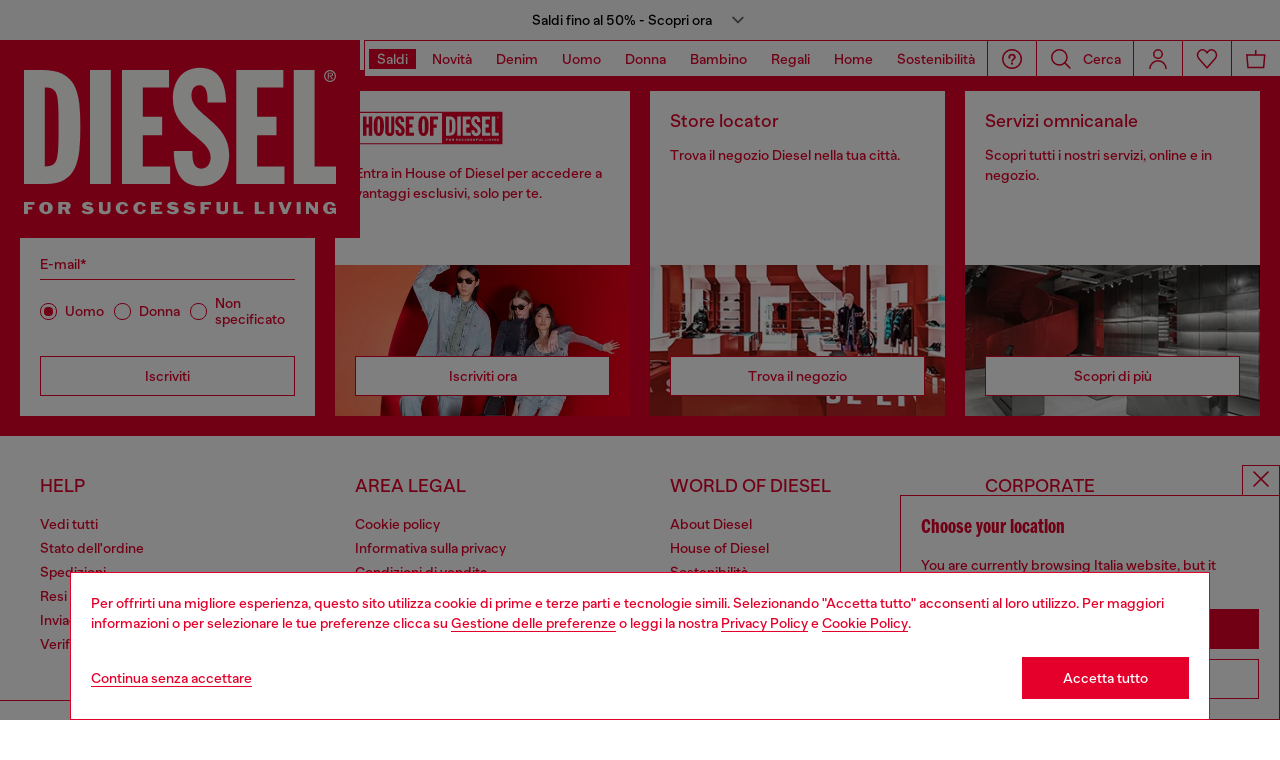

--- FILE ---
content_type: text/html;charset=UTF-8
request_url: https://it.diesel.com/it/help-show?content=invoicesalestax
body_size: 53304
content:
<!DOCTYPE html>
<html lang="it">
<head>
<meta charset="UTF-8"/>
<meta http-equiv="x-ua-compatible" content="ie=edge"/>
<meta name="viewport" content="width=device-width, initial-scale=1"/>
<meta name="description" content="Storefront Reference Architecture Commerce Cloud"/>
<meta name="keywords" content="Storefront Reference Architecture Commerce Cloud"/>
<title>
    INVOICE AND TAX INFORMATION
</title>


    







    





    











<style>
  /*
 * The Typekit service used to deliver this font or fonts for use on websites
 * is provided by Adobe and is subject to these Terms of Use
 * http://www.adobe.com/products/eulas/tou_typekit. For font license
 * information, see the list below.
 *
 * franklin-gothic-compressed:
 *   - http://typekit.com/eulas/00000000000000007735bbd4
 *
 * © 2009-2022 Adobe Systems Incorporated. All Rights Reserved.
 */
  /*{"last_published":"2021-07-06 08:10:36 UTC"}*/

  /* @import url("https://p.typekit.net/p.css?s=1&k=shj5uhm&ht=tk&f=39283&a=46954815&app=typekit&e=css"); */

  @font-face {
    font-family: "franklin-gothic-compressed";
    src: url("https://use.typekit.net/af/6697bc/00000000000000007735bbd4/30/l?primer=7cdcb44be4a7db8877ffa5c0007b8dd865b3bbc383831fe2ea177f62257a9191&fvd=n6&v=3") format("woff2"), url("https://use.typekit.net/af/6697bc/00000000000000007735bbd4/30/d?primer=7cdcb44be4a7db8877ffa5c0007b8dd865b3bbc383831fe2ea177f62257a9191&fvd=n6&v=3") format("woff"), url("https://use.typekit.net/af/6697bc/00000000000000007735bbd4/30/a?primer=7cdcb44be4a7db8877ffa5c0007b8dd865b3bbc383831fe2ea177f62257a9191&fvd=n6&v=3") format("opentype");
    font-display: swap;
    font-style: normal;
    font-weight: 600;
    font-stretch: normal;
  }

  .tk-franklin-gothic-compressed {
    font-family: "franklin-gothic-compressed", sans-serif;
  }


  @font-face {
    font-family: 'BananaGrotesk';
    font-display: swap;
    src: url("/on/demandware.static/Sites-DieselIT-Site/-/default/dw62fb49ac/fonts/BananaGrotesk-Light.woff2") format('woff2');
    font-weight: 300;
    font-style: normal;
  }

  @font-face {
    font-family: 'BananaGrotesk';
    font-display: swap;
    src: url("/on/demandware.static/Sites-DieselIT-Site/-/default/dw9e81363e/fonts/BananaGrotesk-Medium.woff2") format('woff2');
    font-weight: 500;
    font-style: normal;
  }

  @font-face {
    font-family: 'BananaGrotesk';
    font-display: swap;
    src: url("/on/demandware.static/Sites-DieselIT-Site/-/default/dwddabf884/fonts/BananaGrotesk-Bold.woff2") format('woff2');
    font-weight: 700;
    font-style: normal;
  }
</style>
<link rel="stylesheet" href="/on/demandware.static/Sites-DieselIT-Site/-/it_IT/v1768809533857/css/main.css" />




    <link rel="preconnect" as="" href="https://tags.tiqcdn.com/utag/diesel/main/prod/utag.sync.js" media="" />


<link rel="apple-touch-icon" sizes="57x57" href="/on/demandware.static/Sites-DieselIT-Site/-/default/dw20255c02/imgs/favicons/apple-touch-icon-57x57.png"/>
<link rel="apple-touch-icon" sizes="60x60" href="/on/demandware.static/Sites-DieselIT-Site/-/default/dwb11684b2/imgs/favicons/apple-touch-icon-60x60.png"/>
<link rel="apple-touch-icon" sizes="72x72" href="/on/demandware.static/Sites-DieselIT-Site/-/default/dw0436ad94/imgs/favicons/apple-touch-icon-72x72.png"/>
<link rel="apple-touch-icon" sizes="76x76" href="/on/demandware.static/Sites-DieselIT-Site/-/it_IT/v1768809533857/icons/favicons/apple-touch-icon-76x76.png"/>
<link rel="apple-touch-icon" sizes="114x114" href="/on/demandware.static/Sites-DieselIT-Site/-/default/dw82ce8c44/imgs/favicons/apple-touch-icon-114x114.png"/>
<link rel="icon" sizes="32x32" type="image/png" href="/on/demandware.static/Sites-DieselIT-Site/-/default/dw3c2c569d/imgs/favicons/favicon-32x32.png"/>
<link rel="icon" sizes="96x96" type="image/png" href="/on/demandware.static/Sites-DieselIT-Site/-/default/dw1b59aa7b/imgs/favicons/favicon-96x96.png"/>
<link rel="icon" sizes="16x16" type="image/png" href="/on/demandware.static/Sites-DieselIT-Site/-/default/dw14aef3ba/imgs/favicons/favicon-16x16.png"/>
<link rel="shortcut icon" href="/on/demandware.static/Sites-DieselIT-Site/-/default/dw1cb0b771/imgs/favicons/favicon.ico"/>




    
    
        <link rel="canonical" href="https://it.diesel.com/it/help-show?content=invoicesalestax" />
    


    
        

    
    
     
    
     



    <link rel="stylesheet" href="/on/demandware.static/Sites-DieselIT-Site/-/it_IT/v1768809533857/css/account.css"  />

    <link rel="stylesheet" href="/on/demandware.static/Sites-DieselIT-Site/-/it_IT/v1768809533857/css/algolia/autocomplete-theme.min.css"  />

    <link rel="stylesheet" href="/on/demandware.static/Sites-DieselIT-Site/-/it_IT/v1768809533857/css/algolia/instantsearch-reset-min.css"  />

    <link rel="stylesheet" href="/on/demandware.static/Sites-DieselIT-Site/-/it_IT/v1768809533857/css/algolia/index.css"  />

    <link rel="stylesheet" href="/on/demandware.static/Sites-DieselIT-Site/-/it_IT/v1768809533857/css/algolia.css"  />






    <script src="https://tags.tiqcdn.com/utag/diesel/main/prod/utag.sync.js"></script>





    


<script>
    window.mobileMenuBackgroundAnimation = !!(false);
</script>







<script type="text/javascript">//<!--
/* <![CDATA[ (head-active_data.js) */
var dw = (window.dw || {});
dw.ac = {
    _analytics: null,
    _events: [],
    _category: "",
    _searchData: "",
    _anact: "",
    _anact_nohit_tag: "",
    _analytics_enabled: "true",
    _timeZone: "Europe/Berlin",
    _capture: function(configs) {
        if (Object.prototype.toString.call(configs) === "[object Array]") {
            configs.forEach(captureObject);
            return;
        }
        dw.ac._events.push(configs);
    },
	capture: function() { 
		dw.ac._capture(arguments);
		// send to CQ as well:
		if (window.CQuotient) {
			window.CQuotient.trackEventsFromAC(arguments);
		}
	},
    EV_PRD_SEARCHHIT: "searchhit",
    EV_PRD_DETAIL: "detail",
    EV_PRD_RECOMMENDATION: "recommendation",
    EV_PRD_SETPRODUCT: "setproduct",
    applyContext: function(context) {
        if (typeof context === "object" && context.hasOwnProperty("category")) {
        	dw.ac._category = context.category;
        }
        if (typeof context === "object" && context.hasOwnProperty("searchData")) {
        	dw.ac._searchData = context.searchData;
        }
    },
    setDWAnalytics: function(analytics) {
        dw.ac._analytics = analytics;
    },
    eventsIsEmpty: function() {
        return 0 == dw.ac._events.length;
    }
};
/* ]]> */
// -->
</script>
<script type="text/javascript">//<!--
/* <![CDATA[ (head-cquotient.js) */
var CQuotient = window.CQuotient = {};
CQuotient.clientId = 'bblg-DieselIT';
CQuotient.realm = 'BBLG';
CQuotient.siteId = 'DieselIT';
CQuotient.instanceType = 'prd';
CQuotient.locale = 'it_IT';
CQuotient.fbPixelId = '__UNKNOWN__';
CQuotient.activities = [];
CQuotient.cqcid='';
CQuotient.cquid='';
CQuotient.cqeid='';
CQuotient.cqlid='';
CQuotient.apiHost='api.cquotient.com';
/* Turn this on to test against Staging Einstein */
/* CQuotient.useTest= true; */
CQuotient.useTest = ('true' === 'false');
CQuotient.initFromCookies = function () {
	var ca = document.cookie.split(';');
	for(var i=0;i < ca.length;i++) {
	  var c = ca[i];
	  while (c.charAt(0)==' ') c = c.substring(1,c.length);
	  if (c.indexOf('cqcid=') == 0) {
		CQuotient.cqcid=c.substring('cqcid='.length,c.length);
	  } else if (c.indexOf('cquid=') == 0) {
		  var value = c.substring('cquid='.length,c.length);
		  if (value) {
		  	var split_value = value.split("|", 3);
		  	if (split_value.length > 0) {
			  CQuotient.cquid=split_value[0];
		  	}
		  	if (split_value.length > 1) {
			  CQuotient.cqeid=split_value[1];
		  	}
		  	if (split_value.length > 2) {
			  CQuotient.cqlid=split_value[2];
		  	}
		  }
	  }
	}
}
CQuotient.getCQCookieId = function () {
	if(window.CQuotient.cqcid == '')
		window.CQuotient.initFromCookies();
	return window.CQuotient.cqcid;
};
CQuotient.getCQUserId = function () {
	if(window.CQuotient.cquid == '')
		window.CQuotient.initFromCookies();
	return window.CQuotient.cquid;
};
CQuotient.getCQHashedEmail = function () {
	if(window.CQuotient.cqeid == '')
		window.CQuotient.initFromCookies();
	return window.CQuotient.cqeid;
};
CQuotient.getCQHashedLogin = function () {
	if(window.CQuotient.cqlid == '')
		window.CQuotient.initFromCookies();
	return window.CQuotient.cqlid;
};
CQuotient.trackEventsFromAC = function (/* Object or Array */ events) {
try {
	if (Object.prototype.toString.call(events) === "[object Array]") {
		events.forEach(_trackASingleCQEvent);
	} else {
		CQuotient._trackASingleCQEvent(events);
	}
} catch(err) {}
};
CQuotient._trackASingleCQEvent = function ( /* Object */ event) {
	if (event && event.id) {
		if (event.type === dw.ac.EV_PRD_DETAIL) {
			CQuotient.trackViewProduct( {id:'', alt_id: event.id, type: 'raw_sku'} );
		} // not handling the other dw.ac.* events currently
	}
};
CQuotient.trackViewProduct = function(/* Object */ cqParamData){
	var cq_params = {};
	cq_params.cookieId = CQuotient.getCQCookieId();
	cq_params.userId = CQuotient.getCQUserId();
	cq_params.emailId = CQuotient.getCQHashedEmail();
	cq_params.loginId = CQuotient.getCQHashedLogin();
	cq_params.product = cqParamData.product;
	cq_params.realm = cqParamData.realm;
	cq_params.siteId = cqParamData.siteId;
	cq_params.instanceType = cqParamData.instanceType;
	cq_params.locale = CQuotient.locale;
	
	if(CQuotient.sendActivity) {
		CQuotient.sendActivity(CQuotient.clientId, 'viewProduct', cq_params);
	} else {
		CQuotient.activities.push({activityType: 'viewProduct', parameters: cq_params});
	}
};
/* ]]> */
// -->
</script>
<!-- Demandware Apple Pay -->

<style type="text/css">ISAPPLEPAY{display:inline}.dw-apple-pay-button,.dw-apple-pay-button:hover,.dw-apple-pay-button:active{background-color:black;background-image:-webkit-named-image(apple-pay-logo-white);background-position:50% 50%;background-repeat:no-repeat;background-size:75% 60%;border-radius:5px;border:1px solid black;box-sizing:border-box;margin:5px auto;min-height:30px;min-width:100px;padding:0}
.dw-apple-pay-button:after{content:'Apple Pay';visibility:hidden}.dw-apple-pay-button.dw-apple-pay-logo-white{background-color:white;border-color:white;background-image:-webkit-named-image(apple-pay-logo-black);color:black}.dw-apple-pay-button.dw-apple-pay-logo-white.dw-apple-pay-border{border-color:black}</style>


<link href="https://d2qcyaj4szdxsa.cloudfront.net/rQaeBiUQgH0KaEt8/compiled.1.4.9.css"
rel="stylesheet"
media="print"
onload="this.media='all'"
type="text/css"
/>



</head>
<body>
















    <div class="pd-editorial-header_bar enhanced-editorial-bar js-pd-editorial-header_bar" data-component="EnhancedEditorialBarHeader"
         role="button"
         tabindex="0"
         aria-haspopup="dialog"
         aria-controls="enhanced-editorial-side-panel"
         aria-expanded="false"
         aria-label="Promotional bar">
        <div class="enhanced-editorial-bar-content">
            
                <div class="experience-region experience-headerContent"><div class="experience-component experience-assets-enhancedEditorialBar_header_item"><div class="enhanced-editorial-bar-header_item">
    
        <div class="content-bar">
            Saldi fino al 50% - Scopri ora
                            
        </div>
    
</div></div></div>
            
            <div class="enhanced-editorial-bar-trigger">
                


    
    
        
        <svg id="icon-Chevron-Down-Black-358733d4e96ad5b65d8d30c2fe"
             class="icon-Chevron-Down-Black null null"
             
            
                aria-hidden="true"
            
        >
            <use xlink:href="/on/demandware.static/Sites-DieselIT-Site/-/default/dw79f7895c/imgs/sprite.svg#Chevron-Down-Black"/>
        </svg>
    



            </div>
        </div>
    </div>

    
        <div class="side-panel enhanced-editorial-side-panel js-enhanced-editorial-side-panel"
             id="enhanced-editorial-side-panel"
             role="dialog" aria-modal="true" aria-hidden="true"
             data-component="SidePanel"
             data-toggler=".js-pd-editorial-header_bar">

            

<div class="search-header-bar d-none d-lg-none">
    <p class="search-header-label">
        Cerca
    </p>
    <button type="button" data-panel-close="true" class="side-panel__close search-header-button js-side-panel__close-search-header-bar">
        


    
    
        
        <svg id="icon-close-5b7ca2bb6e51857c9785a2df21"
             class="icon-close null null"
             
            
                aria-hidden="true"
            
        >
            <use xlink:href="/on/demandware.static/Sites-DieselIT-Site/-/default/dw79f7895c/imgs/sprite.svg#close"/>
        </svg>
    



    </button>
    <div class="horizontal-row d-none"></div>
</div>

    <button type="button" data-panel-close="true" class="d-none side-panel__close search-header-button close-button js-side-panel__close-modal-panel">
        


    
    
        
        <svg id="icon-close-d191ee911a7cbcc5eed31e4800"
             class="icon-close null null"
             
            
                aria-hidden="true"
            
        >
            <use xlink:href="/on/demandware.static/Sites-DieselIT-Site/-/default/dw79f7895c/imgs/sprite.svg#close"/>
        </svg>
    



    </button>

<div class="side-panel__inner">
    

                <div class="header-side-panel">
                    <button class="action-bar__button" data-close="true">
                <span class="icon__badge">
                    


    
    
        
        <svg id="icon-close-600904f9f3835127ffe9b373e4"
             class="icon-close null null"
             
            
                aria-hidden="true"
            
        >
            <use xlink:href="/on/demandware.static/Sites-DieselIT-Site/-/default/dw79f7895c/imgs/sprite.svg#close"/>
        </svg>
    



                </span>
                    </button>
                </div>

                <div class="side-panel__main">
                    <div class="enhanced-editorial-bar-regions">
                        <div class="enhanced-editorial-bar-region">
                            
                                <div class="experience-region experience-enhancedEditorialBarRegion1"><div regionNumber="1"><div class="enhanced-editorial-bar-panel-item" role="region" aria-labelledby=&quot;enhanced-editorial-bar-panel-title-1&quot;>
    
        <p class="enhanced-editorial-bar-panel-item__title" id="enhanced-editorial-bar-panel-title-1">
            Saldi fino al 50%
        </p>
    

    

    
        <p class="enhanced-editorial-bar-panel-item__description">
            Sono iniziati i saldi Diesel, con sconti fino al 50% sulla collezione FW25.
        </p>
    

    
        <a class="enhanced-editorial-bar-panel-item__cta" href="https://it.diesel.com/it/promotion/uomo/">
            Acquista uomo
        </a>
    

    
        <a class="enhanced-editorial-bar-panel-item__cta" href="https://it.diesel.com/it/promotion/donna/">
            Acquista donna
        </a>
    
</div></div></div>
                            
                        </div>
                        <div class="enhanced-editorial-bar-region">
                            
                                <div class="experience-region experience-enhancedEditorialBarRegion2"><div regionNumber="2"><div class="enhanced-editorial-bar-panel-item" role="region" aria-labelledby=&quot;enhanced-editorial-bar-panel-title-2&quot;>
    
        <p class="enhanced-editorial-bar-panel-item__title" id="enhanced-editorial-bar-panel-title-2">
            Denim Guide
        </p>
    

    

    
        <p class="enhanced-editorial-bar-panel-item__description">
            Nuova stagione, nuovi stili. La guida al denim che stavi aspettando è tornata. Scopri tutte le novità.
        </p>
    

    
        <a class="enhanced-editorial-bar-panel-item__cta" href="https://it.diesel.com/it/uomo/denim-guide/">
            Acquista uomo
        </a>
    

    
        <a class="enhanced-editorial-bar-panel-item__cta" href="https://it.diesel.com/it/donna/denim-guide/">
            Acquista donna
        </a>
    
</div></div></div>
                            
                        </div>
                        <div class="enhanced-editorial-bar-region">
                            
                                <div class="experience-region experience-enhancedEditorialBarRegion3"><div regionNumber="3"><div class="enhanced-editorial-bar-panel-item" role="region" aria-labelledby=&quot;enhanced-editorial-bar-panel-title-3&quot;>
    
        <p class="enhanced-editorial-bar-panel-item__title" id="enhanced-editorial-bar-panel-title-3">
            HOUSE OF DIESEL | Spedizione gratuita
        </p>
    

    

    
        <p class="enhanced-editorial-bar-panel-item__description">
            Iscriviti a House of Diesel e ottieni il 10% di sconto sul tuo primo ordine. Spedizione standard gratuita dopo il login.
        </p>
    

    
        <a class="enhanced-editorial-bar-panel-item__cta" href="https://it.diesel.com/it/account">
            Accedi
        </a>
    

    
        <a class="enhanced-editorial-bar-panel-item__cta" href="https://it.diesel.com/it/signup">
            Registrati
        </a>
    
</div></div></div>
                            
                        </div>
                    </div>
                </div>
            
</div>
        </div>
    







<header id="main-header"
    class="main-header active-editorial-bar-header  "
    data-action="Help-Show"
    data-editorial-page="null"
    data-querystring="content=invoicesalestax"
    data-component="Header">
    
<a class="header__logo  " href="https://it.diesel.com/it/" title="Diesel">
    
        <svg id="Header_Desktop_Logo_Big" data-name="Header/Desktop/Logo/Big" xmlns="http://www.w3.org/2000/svg" xmlns:xlink="http://www.w3.org/1999/xlink" width="360" height="198" viewBox="0 0 360 198">
  <defs>
    <clipPath id="clip-path">
      <path id="Clip_2" data-name="Clip 2" d="M0,0H360V198H0Z" fill="none"/>
    </clipPath>
  </defs>
  <g id="Group_3" data-name="Group 3">
    <path id="Clip_2-2" data-name="Clip 2" d="M0,0H360V198H0Z" fill="none"/>
    <g id="Group_3-2" data-name="Group 3" clip-path="url(#clip-path)">
      <path id="Fill_1" data-name="Fill 1" d="M0,198H360V0H0Z" fill="#e4002b"/>
    </g>
  </g>
  <path id="Fill_4" data-name="Fill 4" d="M10.613,2.626H3.96v2.26H8.265V7.414H3.96v4.574H0V0H10.613V2.626" transform="translate(23.992 162.045)" fill="#fffffe"/>
  <path id="Fill_5" data-name="Fill 5" d="M6.906,12.313a7.329,7.329,0,0,1-5.2-2.006A5.9,5.9,0,0,1,0,6.023a5.506,5.506,0,0,1,1.526-4.1A7.451,7.451,0,0,1,6.906,0,7.224,7.224,0,0,1,11.67,1.641a5.7,5.7,0,0,1,1.962,4.415,5.949,5.949,0,0,1-1.712,4.325A6.981,6.981,0,0,1,6.906,12.313ZM6.8,2.423A2.289,2.289,0,0,0,4.712,4.6,14.012,14.012,0,0,0,4.694,7.86,2.27,2.27,0,0,0,6.8,9.99,2.232,2.232,0,0,0,8.835,7.832,20.536,20.536,0,0,0,8.911,4.6,2.337,2.337,0,0,0,6.8,2.423Z" transform="translate(39.163 161.879)" fill="#fffffe"/>
  <path id="Fill_6" data-name="Fill 6" d="M3.979,11.993h0L0,11.991V0H8.568a3.5,3.5,0,0,1,3.869,3.577A3.787,3.787,0,0,1,9.985,7.3l2.317,4.69-4.318,0L6.04,7.487H3.979v4.505Zm0-9.54V4.963H6.833a1.256,1.256,0,0,0,0-2.511Z" transform="translate(58.259 162.043)" fill="#fffffe"/>
  <path id="Fill_7" data-name="Fill 7" d="M4.679,3.548c0,.3.409.5.706.536,1.1.167,1.147.135,2.554.35A4.743,4.743,0,0,1,11.914,7.11a3.254,3.254,0,0,1-.268,3.028c-1.18,1.857-3.786,2.109-4.858,2.158C5.231,12.371,1.557,12.171,0,9.68L1.915,8.215c.269.219.687.594.959.774a5.42,5.42,0,0,0,4.361.717,1.228,1.228,0,0,0,.657-.418.569.569,0,0,0-.353-.893,17.737,17.737,0,0,1-3.23-.765A5.047,5.047,0,0,1,.886,5.177,3.454,3.454,0,0,1,.942,2.13C1.674.727,3.783.217,4.679.086a8.336,8.336,0,0,1,6.9,2.044L9.609,3.624a5.116,5.116,0,0,0-4.45-.641c-.282.134-.48.265-.48.565" transform="translate(81.539 161.887)" fill="#fffffe"/>
  <path id="Fill_8" data-name="Fill 8" d="M6.248,9.254c1.555,0,2.3-.582,2.3-1.589V0H11.63V8.149c0,2.59-1.405,4-5.431,4H5.427c-4.022,0-5.427-1.432-5.427-4V0H3.991V7.7c0,.926.687,1.557,2.257,1.557" transform="translate(98.877 162.043)" fill="#fffffe"/>
  <path id="Fill_9" data-name="Fill 9" d="M12.824,8.086a5.368,5.368,0,0,1-3.888,3.96,10.952,10.952,0,0,1-2.524.272A6.378,6.378,0,0,1,0,6.01,6.219,6.219,0,0,1,6.382,0,9.994,9.994,0,0,1,8.936.314a4.756,4.756,0,0,1,3.669,3.738l-3.368.356A2.129,2.129,0,0,0,6.785,2.422C5.4,2.485,4.349,3.632,4.349,6.068v.285C4.349,8.806,5.4,9.894,6.742,10c1.54.095,2.508-.282,2.78-2.345l3.3.435" transform="translate(115.635 161.879)" fill="#fffffe"/>
  <path id="Fill_10" data-name="Fill 10" d="M12.827,8.086a5.376,5.376,0,0,1-3.888,3.96,10.952,10.952,0,0,1-2.527.272A6.381,6.381,0,0,1,0,6.01,6.219,6.219,0,0,1,6.386,0,9.987,9.987,0,0,1,8.938.314,4.75,4.75,0,0,1,12.6,4.051l-3.371.356A2.125,2.125,0,0,0,6.784,2.422C5.4,2.485,4.352,3.632,4.352,6.068v.285C4.352,8.806,5.4,9.894,6.745,10c1.54.095,2.5-.282,2.775-2.345l3.306.435" transform="translate(133.274 161.879)" fill="#fffffe"/>
  <path id="Fill_11" data-name="Fill 11" d="M11.119,11.988H0V0H10.625V2.626H3.975V4.885H8.265V7.41H3.975V9.487h7.144v2.5" transform="translate(151.11 162.046)" fill="#fffffe"/>
  <path id="Fill_12" data-name="Fill 12" d="M4.678,3.548c0,.3.4.5.7.536,1.106.167,1.148.135,2.557.35A4.747,4.747,0,0,1,11.913,7.11a3.273,3.273,0,0,1-.268,3.028c-1.184,1.857-3.787,2.109-4.862,2.158C5.231,12.371,1.553,12.171,0,9.68L1.915,8.215c.272.219.687.594.955.774a5.424,5.424,0,0,0,4.361.717A1.256,1.256,0,0,0,7.9,9.288a.573.573,0,0,0-.36-.893,17.815,17.815,0,0,1-3.23-.765A5.058,5.058,0,0,1,.883,5.177,3.484,3.484,0,0,1,.941,2.13C1.677.727,3.779.217,4.678.086A8.34,8.34,0,0,1,11.584,2.13L9.612,3.624a5.131,5.131,0,0,0-4.456-.641c-.281.134-.477.265-.477.565" transform="translate(166.684 161.887)" fill="#fffffe"/>
  <path id="Fill_13" data-name="Fill 13" d="M4.679,3.548c0,.3.4.5.7.536,1.106.167,1.154.135,2.554.35A4.747,4.747,0,0,1,11.914,7.11a3.261,3.261,0,0,1-.268,3.028c-1.183,1.857-3.786,2.109-4.861,2.158C5.231,12.371,1.55,12.171,0,9.68L1.913,8.215c.268.219.69.594.958.774a5.423,5.423,0,0,0,4.362.717,1.207,1.207,0,0,0,.658-.418.568.568,0,0,0-.354-.893A17.8,17.8,0,0,1,4.307,7.63,5.058,5.058,0,0,1,.883,5.177,3.452,3.452,0,0,1,.942,2.13C1.671.727,3.78.217,4.679.086A8.338,8.338,0,0,1,11.584,2.13L9.609,3.624a5.122,5.122,0,0,0-4.453-.641c-.284.134-.477.265-.477.565" transform="translate(183.229 161.887)" fill="#fffffe"/>
  <path id="Fill_14" data-name="Fill 14" d="M10.613,2.626H3.963v2.26H8.269V7.414H3.963v4.574H0V0H10.613V2.626" transform="translate(200.476 162.045)" fill="#fffffe"/>
  <path id="Fill_15" data-name="Fill 15" d="M6.244,9.254c1.556,0,2.305-.582,2.305-1.589V0h3.077V8.149c0,2.59-1.4,4-5.431,4H5.427C1.4,12.151,0,10.719,0,8.149V0H3.992V7.7c0,.926.686,1.557,2.253,1.557" transform="translate(216.429 162.043)" fill="#fffffe"/>
  <path id="Fill_16" data-name="Fill 16" d="M3.992,0V9.359H9.746v2.629H0V0H3.992" transform="translate(233.392 162.044)" fill="#fffffe"/>
  <path id="Fill_17" data-name="Fill 17" d="M3.993,0V9.359H9.747v2.629H0V0H3.993" transform="translate(254.747 162.044)" fill="#fffffe"/>
  <path id="Fill_18" data-name="Fill 18" d="M0,11.988H3.979V0H0Z" transform="translate(269.627 162.044)" fill="#fffffe"/>
  <path id="Fill_19" data-name="Fill 19" d="M4.022.014,7.01,7.724,10.045.014h3.472L8.769,12H4.663L0,0,4.022.014" transform="translate(278.263 162.03)" fill="#fffffe"/>
  <path id="Fill_20" data-name="Fill 20" d="M0,11.988H3.979V0H0Z" transform="translate(296.682 162.044)" fill="#fffffe"/>
  <path id="Fill_21" data-name="Fill 21" d="M9.014,6.488V0H12.1V11.991H8.8L3.064,5.111v6.88H0V0H3.6L9.014,6.488" transform="translate(305.965 162.043)" fill="#fffffe"/>
  <path id="Fill_22" data-name="Fill 22" d="M6.722,8.178V5.872h6.2V12.18H11.506L10.515,10.9A7.2,7.2,0,0,1,5.9,12.317,6.163,6.163,0,0,1,6.389,0a13.679,13.679,0,0,1,2.53.235A4.873,4.873,0,0,1,12.66,3.992l-3.385.36a2.349,2.349,0,0,0-2.5-2.008,2.283,2.283,0,0,0-2.439,2.59v2.6A2.3,2.3,0,0,0,6.915,9.894c1.063,0,2.2-.87,2.2-1.612,0-.079-.027-.1-.118-.1H6.722" transform="translate(323.074 161.88)" fill="#fffffe"/>
  <path id="Fill_23" data-name="Fill 23" d="M6.013,12a6,6,0,1,1,5.976-6.037A6.032,6.032,0,0,1,6.013,12Zm0-10.833a4.837,4.837,0,1,0,4.839,4.8A4.843,4.843,0,0,0,6.013,1.171ZM4.775,9.351h0l-.99,0V2.635H6.7a3.24,3.24,0,0,1,1.635.324A1.658,1.658,0,0,1,9.076,4.4c0,1.485-1.147,1.826-2.109,1.851L9,9.346l-1.14,0L5.941,6.256H4.775V9.351Zm0-5.95V5.424H5.86c.1,0,.207,0,.314,0s.228,0,.341,0A2.6,2.6,0,0,0,7.6,5.262a.881.881,0,0,0,.492-.878c0-.908-.82-.984-1.589-.984Z" transform="translate(324.003 30.011)" fill="#fffffe"/>
  <path id="Fill_24" data-name="Fill 24" d="M21.452,113.991H0V0H18.09C34.517,0,44.756,4.935,50.312,15.531c2.424,4.624,4.052,10.5,4.976,17.972A191.163,191.163,0,0,1,56.36,57a216.1,216.1,0,0,1-.929,22.821c-.821,7.454-2.279,13.356-4.458,18.046a25.544,25.544,0,0,1-10.491,11.861C35.519,112.595,29.294,113.991,21.452,113.991Zm-.638-96.38V96.386c3.647-.044,5.948-.457,7.689-1.383,1.927-1.024,3.236-2.766,4.118-5.481,1.83-5.632,1.963-16.1,1.963-32.682,0-16.481-.132-26.89-1.963-32.463-.882-2.683-2.19-4.4-4.118-5.41C26.769,18.061,24.469,17.656,20.814,17.611Z" transform="translate(23.991 30.002)" fill="#fffffe"/>
  <path id="Fill_25" data-name="Fill 25" d="M0,113.994H20.814V0H0Z" transform="translate(90.014 30.004)" fill="#fffffe"/>
  <path id="Fill_26" data-name="Fill 26" d="M0,0H47.064V17.609H20.811v29.14H40.182V65.322H20.811V96.386H48.183v17.608H0V0" transform="translate(121.986 30.003)" fill="#fffffe"/>
  <path id="Fill_27" data-name="Fill 27" d="M19.536,83.251c0,6.409,0,17.608,8.968,17.608,6.88,0,9.282-6.4,9.282-11.039C37.785,69.48,0,64.838,0,31.056,0,13.923,9.29,0,26.9,0,45.626,0,52.832,14.246,53.313,34.735H34.742c0-6.4,0-17.128-8.324-17.128-4.964,0-7.843,4.163-7.843,10.408C18.575,47.39,56.35,53.952,56.35,87.1c0,17.445-9.919,31.378-28.653,31.378C5.447,118.477.965,98.942.965,83.251H19.536" transform="translate(172.868 27.766)" fill="#fffffe"/>
  <path id="Fill_28" data-name="Fill 28" d="M0,0H47.068V17.609H20.813v29.14H40.184V65.322H20.813V96.386H48.186v17.608H0V0" transform="translate(236.288 30.003)" fill="#fffffe"/>
  <path id="Fill_29" data-name="Fill 29" d="M0,0H20.817V96.386H42.246v17.608H0V0" transform="translate(293.756 30.003)" fill="#fffffe"/>
</svg>

    
</a>
    <nav class="header_navigation">
        








<div class="navigation--logo navigation--logo-lg"><a href="/it/" title="Diesel Homepage" class="navigation--logo--link"><img class="lazyload" data-src="/on/demandware.static/Sites-DieselIT-Site/-/default/dwc5729b10/imgs/icons-header-logo.svg" alt="Diesel" /></a></div>
<ul id="categories-navbar" class="navigation__bar navigation__bar--lg js-navigation__bar navigation__bar-category" data-logo-show="true" data-component="CategoriesNavigation">
    
        
            <li class="navigation__item">
                <a href="https://it.diesel.com/it/promotion/" 
                    id="diesel-promotion" class="navigation__item--link navigation__item--link--lg js-navigation__item--link navigation__item--hoverintent highlighted "
                    data-menu="firstLevel"
                    data-navbar="categories-navbar"
                    data-toggle-event="hoverintent"
                    aria-haspopup="dialog"
                    aria-controls="diesel-promotion-navdialog"
                    aria-expanded="false" style="">

                    <span>Saldi</span>
                </a>
                
                







<div id="diesel-promotion-navdialog" class="navigation-dropdown navigation-dropdown--lg navigation-dropdown--categories js-navigation-dropdown" role="dialog" aria-hidden="true" aria-labelledby="diesel-promotion-navdialog-title">
    <div class="navigation-dropdown--content navigation-dropdown--content--lg">
        <div class="a11y-action-bar">
            <a href="https://it.diesel.com/it/promotion/">Saldi</a>
        </div>
        <ul class="navigation-categories--content navigation-categories--content--lg">
            









    
        <li class="navigation-column editorial__category column-left ">
            <span class="editorial-category--title">
                Fino al 50%
            </span>
            <div class="editorial-content">
                <ul>
    <li class="editorial-box">
        <figure class="editorial-image"><a href="https://it.diesel.com/it/promotion/uomo/"
                title="man"
                aria-label="man">
                <img alt="Men"
                    class="lazyload"
                    data-src="https://it.diesel.com/on/demandware.static/-/Library-Sites-DieselMFSharedLibrary/default/dw96ed6e99/HIGHLIGHTS/EU_BF_M_menu_img_highlight.jpg"
                    src="" />
                <span>Acquista uomo</span>
            </a>
        </figure>
    </li>

         <li class="editorial-box">
        <figure class="editorial-image"><a href="https://it.diesel.com/it/promotion/donna/"
                title="man"
                aria-label="man">
                <img alt="Diesel"
                    class="lazyload"
                    data-src="https://it.diesel.com/on/demandware.static/-/Library-Sites-DieselMFSharedLibrary/default/dw7dceafe2/HIGHLIGHTS/EU_BF_W_menu_img_highlight.jpg"
                    src="" />
                <span>Acquista donna</span>
            </a>
        </figure>
    </li>


         <!--<li class="editorial-box">
        <figure class="editorial-image"><a href="https://it.diesel.com/it/search-show?cgid=diesel-woman-promotion-all%27"
                title="woman"
                aria-label="woman">
                <img alt="Gifts"
                    class="lazyload"
                    data-src="https://it.diesel.com/on/demandware.static/-/Library-Sites-DieselMFSharedLibrary/default/dw7dceafe2/HIGHLIGHTS/EU_BF_W_menu_img_highlight.jpg"
                    src="" />
                <span>Gift Guide</span>
            </a>
        </figure>
    </li>-->



</ul>
            </div>
        </li>
    



            

            <li class="navigation-column category">
                <ul class="navigation-categories">
    
        
            
            

            
                
                <li class="navigation-category--column has-group ">
                    <a href="https://it.diesel.com/it/promotion/uomo/" class="navigation-category--title-link">
                    <span class="navigation-category--title "
                          style="">
                        Uomo
                    </span>
                    </a>
                    
                        <ul class="navigation-subcategories">
                            
                                <li class="navigation-subcategory-element">
                                    <a href="https://it.diesel.com/it/promotion/uomo/" id="alternative-url_diesel-man-promotion_view-all" class="navigation-category--link" style="">
                                        <span class="hover-link">Vedi tutto</span>
                                        
                                    </a>
                                </li>
                            
                                <li class="navigation-subcategory-element">
                                    <a href="https://it.diesel.com/it/promotion/uomo/bestseller/" id="diesel-man-promotion-bestseller" class="navigation-category--link" style="">
                                        <span class="hover-link">Bestseller</span>
                                        
                                    </a>
                                </li>
                            
                        </ul>
                    

                    
                    
                    

                    
                    
                        <ul class="navigation-subcategories-grouped">
                            
                                <li class="navigation-subcategories-grouped--column">
                                    <span class="navigation-subcategories-grouped--title">Abbigliamento</span>
                                    <ul class="navigation-subcategories-grouped--list">
                                        
                                            <li class="">
                                                <a href="https://it.diesel.com/it/promotion/uomo/jeans-abbigliamento/jeans/" id="diesel-man-promotion-jeansandapparel-jeans" class="navigation-category--link" style="">
                                                    <span class="hover-link">Jeans</span>
                                                    
                                                </a>
                                            </li>
                                        
                                            <li class="">
                                                <a href="https://it.diesel.com/it/promotion/uomo/jeans-abbigliamento/giacche/" id="diesel-man-promotion-jeansandapparel-jackets" class="navigation-category--link" style="">
                                                    <span class="hover-link">Giacche</span>
                                                    
                                                </a>
                                            </li>
                                        
                                            <li class="">
                                                <a href="https://it.diesel.com/it/promotion/uomo/jeans-abbigliamento/maglioni-felpe/" id="diesel-man-promotion-jeansandapparel-heavytops" class="navigation-category--link" style="">
                                                    <span class="hover-link">Felpe e maglioni</span>
                                                    
                                                </a>
                                            </li>
                                        
                                            <li class="">
                                                <a href="https://it.diesel.com/it/promotion/uomo/jeans-abbigliamento/tshirts-camicie-polo/" id="diesel-man-promotion-jeansandapparel-topwear" class="navigation-category--link" style="">
                                                    <span class="hover-link">T-shirts e camicie</span>
                                                    
                                                </a>
                                            </li>
                                        
                                            <li class="">
                                                <a href="https://it.diesel.com/it/promotion/uomo/jeans-abbigliamento/intimo-loungewear/" id="diesel-man-promotion-jeansandapparel-underwearloungewear" class="navigation-category--link" style="">
                                                    <span class="hover-link">Intimo e Costumi</span>
                                                    
                                                </a>
                                            </li>
                                        
                                            <li class="">
                                                <a href="https://it.diesel.com/it/promotion/uomo/jeans-abbigliamento/pantaloni-shorts/" id="diesel-man-promotion-jeansandapparel-pantsshorts" class="navigation-category--link" style="">
                                                    <span class="hover-link">Pantaloni e Shorts</span>
                                                    
                                                </a>
                                            </li>
                                        
                                    </ul>
                                </li>
                            
                                <li class="navigation-subcategories-grouped--column">
                                    <span class="navigation-subcategories-grouped--title">Accessori</span>
                                    <ul class="navigation-subcategories-grouped--list">
                                        
                                            <li class="">
                                                <a href="https://it.diesel.com/it/promotion/uomo/scarpe-accessori/scarpe/" id="diesel-man-promotion-shoesandaccessories-shoes" class="navigation-category--link" style="">
                                                    <span class="hover-link">Scarpe</span>
                                                    
                                                </a>
                                            </li>
                                        
                                            <li class="">
                                                <a href="https://it.diesel.com/it/promotion/uomo/scarpe-accessori/cinture-portafogli/" id="diesel-man-promotion-shoesandaccessories-smallleathergoods" class="navigation-category--link" style="">
                                                    <span class="hover-link">Cinture e Portafogli</span>
                                                    
                                                </a>
                                            </li>
                                        
                                            <li class="">
                                                <a href="https://it.diesel.com/it/promotion/uomo/scarpe-accessori/orologi/" id="diesel-man-promotion-shoesandaccessories-watches" class="navigation-category--link" style="">
                                                    <span class="hover-link">Orologi e gioielli</span>
                                                    
                                                </a>
                                            </li>
                                        
                                            <li class="">
                                                <a href="https://it.diesel.com/it/promotion/uomo/scarpe-accessori/sneakers/" id="diesel-man-promotion-shoesandaccessories-sneakers" class="navigation-category--link" style="">
                                                    <span class="hover-link">Sneakers</span>
                                                    
                                                </a>
                                            </li>
                                        
                                            <li class="">
                                                <a href="https://it.diesel.com/it/promotion/uomo/scarpe-accessori/borse/" id="diesel-man-promotion-shoesandaccessories-bags" class="navigation-category--link" style="">
                                                    <span class="hover-link">Borse</span>
                                                    
                                                </a>
                                            </li>
                                        
                                            <li class="">
                                                <a href="https://it.diesel.com/it/promotion/uomo/altri-accessori/altri-accessori/" id="diesel-man-promotion-shoesandaccessories-otheraccessories" class="navigation-category--link" style="">
                                                    <span class="hover-link">Altri accessori</span>
                                                    
                                                </a>
                                            </li>
                                        
                                    </ul>
                                </li>
                            
                        </ul>
                    
                </li>
            

            
        
    
        
            
            

            
                
                <li class="navigation-category--column has-group ">
                    <a href="https://it.diesel.com/it/promotion/donna/" class="navigation-category--title-link">
                    <span class="navigation-category--title "
                          style="">
                        Donna
                    </span>
                    </a>
                    
                        <ul class="navigation-subcategories">
                            
                                <li class="navigation-subcategory-element">
                                    <a href="https://it.diesel.com/it/promotion/donna/" id="alternative-url_diesel-woman-promotion_view-all" class="navigation-category--link" style="">
                                        <span class="hover-link">Vedi tutto</span>
                                        
                                    </a>
                                </li>
                            
                                <li class="navigation-subcategory-element">
                                    <a href="https://it.diesel.com/it/promotion/donna/bestseller/" id="diesel-woman-promotion-bestseller" class="navigation-category--link" style="">
                                        <span class="hover-link">Bestseller</span>
                                        
                                    </a>
                                </li>
                            
                        </ul>
                    

                    
                    
                    

                    
                    
                        <ul class="navigation-subcategories-grouped">
                            
                                <li class="navigation-subcategories-grouped--column">
                                    <span class="navigation-subcategories-grouped--title">Abbigliamento</span>
                                    <ul class="navigation-subcategories-grouped--list">
                                        
                                            <li class="">
                                                <a href="https://it.diesel.com/it/promotion/donna/jeans-abbigliamento/jeans/" id="diesel-woman-promotion-jeansandapparel-jeans" class="navigation-category--link" style="">
                                                    <span class="hover-link">Jeans</span>
                                                    
                                                </a>
                                            </li>
                                        
                                            <li class="">
                                                <a href="https://it.diesel.com/it/promotion/donna/jeans-abbigliamento/giacche/" id="diesel-woman-promotion-jeansandapparel-jackets" class="navigation-category--link" style="">
                                                    <span class="hover-link">Giacche</span>
                                                    
                                                </a>
                                            </li>
                                        
                                            <li class="">
                                                <a href="https://it.diesel.com/it/promotion/donna/jeans-abbigliamento/tshirts-camicie-polo/" id="diesel-woman-promotion-jeansandapparel-topwear" class="navigation-category--link" style="">
                                                    <span class="hover-link">T-shirts e camicie</span>
                                                    
                                                </a>
                                            </li>
                                        
                                            <li class="">
                                                <a href="https://it.diesel.com/it/promotion/donna/jeans-abbigliamento/maglioni-felpe/" id="diesel-woman-promotion-jeansandapparel-heavytops" class="navigation-category--link" style="">
                                                    <span class="hover-link">Felpe e maglioni</span>
                                                    
                                                </a>
                                            </li>
                                        
                                            <li class="">
                                                <a href="https://it.diesel.com/it/promotion/donna/jeans-abbigliamento/intimo/" id="diesel-woman-promotion-jeansandapparel-underwearloungewear" class="navigation-category--link" style="">
                                                    <span class="hover-link">Intimo e Costumi</span>
                                                    
                                                </a>
                                            </li>
                                        
                                            <li class="">
                                                <a href="https://it.diesel.com/it/promotion/donna/jeans-abbigliamento/vestiti-tute/" id="diesel-woman-promotion-jeansandapparel-dressesjumpsuits" class="navigation-category--link" style="">
                                                    <span class="hover-link">Vestiti</span>
                                                    
                                                </a>
                                            </li>
                                        
                                            <li class="">
                                                <a href="https://it.diesel.com/it/promotion/donna/jeans-abbigliamento/pantaloni-shorts-1/" id="diesel-woman-promotion-jeansandapparel-bottom" class="navigation-category--link" style="">
                                                    <span class="hover-link">Pantaloni e gonne</span>
                                                    
                                                </a>
                                            </li>
                                        
                                    </ul>
                                </li>
                            
                                <li class="navigation-subcategories-grouped--column">
                                    <span class="navigation-subcategories-grouped--title">Accessori</span>
                                    <ul class="navigation-subcategories-grouped--list">
                                        
                                            <li class="">
                                                <a href="https://it.diesel.com/it/promotion/donna/scarpe-accessori/borse/" id="diesel-woman-promotion-shoesandaccessories-bags" class="navigation-category--link" style="">
                                                    <span class="hover-link">Borse</span>
                                                    
                                                </a>
                                            </li>
                                        
                                            <li class="">
                                                <a href="https://it.diesel.com/it/promotion/donna/scarpe-accessori/cinture-portafogli/" id="diesel-woman-promotion-shoesandaccessories-smallleathergoods" class="navigation-category--link" style="">
                                                    <span class="hover-link">Cinture e Portafogli</span>
                                                    
                                                </a>
                                            </li>
                                        
                                            <li class="">
                                                <a href="https://it.diesel.com/it/promotion/donna/scarpe-accessori/scarpe/" id="diesel-woman-promotion-shoesandaccessories-shoes" class="navigation-category--link" style="">
                                                    <span class="hover-link">Scarpe</span>
                                                    
                                                </a>
                                            </li>
                                        
                                            <li class="">
                                                <a href="https://it.diesel.com/it/promotion/donna/scarpe-accessori/sneakers/" id="diesel-woman-promotion-shoesandaccessories-sneakers" class="navigation-category--link" style="">
                                                    <span class="hover-link">Sneakers</span>
                                                    
                                                </a>
                                            </li>
                                        
                                            <li class="">
                                                <a href="https://it.diesel.com/it/promotion/donna/altri-accessori/altri-accessori/" id="diesel-woman-promotion-shoesandaccessories-otheraccessories" class="navigation-category--link" style="">
                                                    <span class="hover-link">Altri accessori</span>
                                                    
                                                </a>
                                            </li>
                                        
                                            <li class="">
                                                <a href="https://it.diesel.com/it/promotion/donna/scarpe-accessori/orologi/" id="diesel-woman-promotion-shoesandaccessories-watches" class="navigation-category--link" style="">
                                                    <span class="hover-link">Orologi e gioielli</span>
                                                    
                                                </a>
                                            </li>
                                        
                                    </ul>
                                </li>
                            
                        </ul>
                    
                </li>
            

            
        
    
        
            
            

            
                
                <li class="navigation-category--column has-group ">
                    <a href="https://it.diesel.com/it/promotion/kid/" class="navigation-category--title-link">
                    <span class="navigation-category--title no-subcategories"
                          style="">
                        Bambino
                    </span>
                    </a>
                    

                    
                    
                    

                    
                    
                        <ul class="navigation-subcategories-grouped">
                            
                                <li class="navigation-subcategories-grouped--column">
                                    <span class="navigation-subcategories-grouped--title">Bambino</span>
                                    <ul class="navigation-subcategories-grouped--list">
                                        
                                            <li class="">
                                                <a href="https://it.diesel.com/it/promotion/bambino/" id="diesel-kid-promotion-boys" class="navigation-category--link" style="">
                                                    <span class="hover-link">Vedi tutto</span>
                                                    
                                                </a>
                                            </li>
                                        
                                            <li class="">
                                                <a href="https://it.diesel.com/it/promotion/bambino/jeans/" id="alternative-url_diesel-promotion-kid_diesel-kid-promotion-boys-jeans" class="navigation-category--link" style="">
                                                    <span class="hover-link">Jeans</span>
                                                    
                                                </a>
                                            </li>
                                        
                                            <li class="">
                                                <a href="https://it.diesel.com/it/promotion/bambino/abbigliamento/" id="alternative-url_diesel-promotion-kid_diesel-kid-promotion-boys-apparel" class="navigation-category--link" style="">
                                                    <span class="hover-link">Abbigliamento</span>
                                                    
                                                </a>
                                            </li>
                                        
                                            <li class="">
                                                <a href="https://it.diesel.com/it/promotion/bambino/accessori/" id="alternative-url_diesel-promotion-kid_diesel-kid-promotion-boys-accessories" class="navigation-category--link" style="">
                                                    <span class="hover-link">Accessori</span>
                                                    
                                                </a>
                                            </li>
                                        
                                    </ul>
                                </li>
                            
                                <li class="navigation-subcategories-grouped--column">
                                    <span class="navigation-subcategories-grouped--title">Bambina</span>
                                    <ul class="navigation-subcategories-grouped--list">
                                        
                                            <li class="">
                                                <a href="https://it.diesel.com/it/promotion/bambina/" id="diesel-kid-promotion-girls" class="navigation-category--link" style="">
                                                    <span class="hover-link">Vedi tutto</span>
                                                    
                                                </a>
                                            </li>
                                        
                                            <li class="">
                                                <a href="https://it.diesel.com/it/promotion/bambina/jeans/" id="alternative-url_diesel-promotion-kid_diesel-kid-promotion-girls-jeans" class="navigation-category--link" style="">
                                                    <span class="hover-link">Jeans</span>
                                                    
                                                </a>
                                            </li>
                                        
                                            <li class="">
                                                <a href="https://it.diesel.com/it/promotion/bambina/abbigliamento/" id="alternative-url_diesel-promotion-kid_diesel-kid-promotion-girls-apparel" class="navigation-category--link" style="">
                                                    <span class="hover-link">Abbigliamento</span>
                                                    
                                                </a>
                                            </li>
                                        
                                            <li class="">
                                                <a href="https://it.diesel.com/it/promotion/bambina/accessori/" id="alternative-url_diesel-promotion-kid_diesel-kid-promotion-girls-accessories" class="navigation-category--link" style="">
                                                    <span class="hover-link">Accessori</span>
                                                    
                                                </a>
                                            </li>
                                        
                                    </ul>
                                </li>
                            
                        </ul>
                    
                </li>
            

            
        
    
</ul>

            </li>
            
            





        </ul>
    </div>
</div>
            </li>
            

        
    
        
            <li class="navigation__item">
                <a href="https://it.diesel.com/it/novita/" 
                    id="diesel-whatsnew" class="navigation__item--link navigation__item--link--lg js-navigation__item--link navigation__item--hoverintent  "
                    data-menu="firstLevel"
                    data-navbar="categories-navbar"
                    data-toggle-event="hoverintent"
                    aria-haspopup="dialog"
                    aria-controls="diesel-whatsnew-navdialog"
                    aria-expanded="false" style="">

                    <span>Novit&agrave;</span>
                </a>
                
                







<div id="diesel-whatsnew-navdialog" class="navigation-dropdown navigation-dropdown--lg navigation-dropdown--categories js-navigation-dropdown" role="dialog" aria-hidden="true" aria-labelledby="diesel-whatsnew-navdialog-title">
    <div class="navigation-dropdown--content navigation-dropdown--content--lg">
        <div class="a11y-action-bar">
            <a href="https://it.diesel.com/it/novita/">Novit&agrave;</a>
        </div>
        <ul class="navigation-categories--content navigation-categories--content--lg">
            






            

            <li class="navigation-column category">
                <ul class="navigation-categories">
    
        
            
            

            
                
                <li class="navigation-category--column  ">
                    <a href="https://it.diesel.com/it/search-show?cgid=diesel-whatsnew_runway" class="navigation-category--title-link">
                    <span class="navigation-category--title "
                          style="">
                        Collezione
                    </span>
                    </a>
                    
                        <ul class="navigation-subcategories">
                            
                                <li class="navigation-subcategory-element">
                                    <a href="https://it.diesel.com/it/fashion-show/ss26/" id="alternativeurl_diesel-man-fashionshows_diesel-stories-fashionshow-ss26" class="navigation-category--link" style="">
                                        <span class="hover-link">SS26 Show</span>
                                        
                                    </a>
                                </li>
                            
                                <li class="navigation-subcategory-element">
                                    <a href="https://it.diesel.com/it/fashion-show/fw25/" id="alternativeurl_diesel-man-fashionshows_diesel-stories-fashionshow-fw24" class="navigation-category--link" style="">
                                        <span class="hover-link">FW25 Show</span>
                                        
                                    </a>
                                </li>
                            
                                <li class="navigation-subcategory-element">
                                    <a href="https://it.diesel.com/it/fw25/" id="alternative-url_diesel-stories-magazine-fw25campaign" class="navigation-category--link" style="">
                                        <span class="hover-link">FW25 Campaign</span>
                                        
                                    </a>
                                </li>
                            
                                <li class="navigation-subcategory-element">
                                    <a href="https://it.diesel.com/it/novita/" id="alternative-url_diesel-whatsnew_runway_diesel-whatsnew" class="navigation-category--link" style="">
                                        <span class="hover-link">Vedi tutto</span>
                                        
                                    </a>
                                </li>
                            
                        </ul>
                    

                    
                    
                    

                    
                    
                </li>
            

            
        
    
        
            
            

            
                
                <li class="navigation-category--column  ">
                    <a href="https://it.diesel.com/it/search-show?cgid=diesel-whatsnew_new-arrivals" class="navigation-category--title-link">
                    <span class="navigation-category--title "
                          style="">
                        Nuovi arrivi
                    </span>
                    </a>
                    
                        <ul class="navigation-subcategories">
                            
                                <li class="navigation-subcategory-element">
                                    <a href="https://it.diesel.com/it/uomo/nuovi-arrivi/" id="diesel-man-all-newarrivals" class="navigation-category--link" style="">
                                        <span class="hover-link">Nuovi arrivi uomo</span>
                                        
                                    </a>
                                </li>
                            
                                <li class="navigation-subcategory-element">
                                    <a href="https://it.diesel.com/it/donna/nuovi-arrivi/" id="diesel-woman-all-newarrivals" class="navigation-category--link" style="">
                                        <span class="hover-link">Nuovi arrivi donna</span>
                                        
                                    </a>
                                </li>
                            
                                <li class="navigation-subcategory-element">
                                    <a href="https://it.diesel.com/it/donna/accessori/nuovi-arrivi/" id="alternative-url_whatsnew_mostwanted_diesel-newin-woman-features-NAaccessories" class="navigation-category--link" style="">
                                        <span class="hover-link">Nuovi Arrivi Borse</span>
                                        
                                    </a>
                                </li>
                            
                                <li class="navigation-subcategory-element">
                                    <a href="https://it.diesel.com/it/lunar-new-year/" id="alternative-url-whatsnew_yearofthehorse" class="navigation-category--link" style="">
                                        <span class="hover-link">Year of the Horse</span>
                                        
                                            
 
 <span class="menu-tag" style="color:#e4002b; background color:transparent ;">
    
    
          NEW
    
</span>
                                        
                                    </a>
                                </li>
                            
                                <li class="navigation-subcategory-element">
                                    <a href="https://it.diesel.com/it/unisex/winter-edit/" id="alternative_url_diesel-unisex-winteredit" class="navigation-category--link" style="">
                                        <span class="hover-link">Winter Edit</span>
                                        
                                            
 
 <span class="menu-tag" style="color:#e4002b; background color:transparent ;">
    
    
          NEW
    
</span>
                                        
                                    </a>
                                </li>
                            
                        </ul>
                    

                    
                    
                    

                    
                    
                </li>
            

            
        
    
        
            
            

            
                
                <li class="navigation-category--column  ">
                    <a href="https://it.diesel.com/it/search-show?cgid=diesel-whatsnew_mostwanted" class="navigation-category--title-link">
                    <span class="navigation-category--title "
                          style="">
                        In evidenza
                    </span>
                    </a>
                    
                        <ul class="navigation-subcategories">
                            
                                <li class="navigation-subcategory-element">
                                    <a href="https://it.diesel.com/it/donna/borse/1dr-dome/" id="alternative-url_whatsnew_mostwanted_diesel-newin-woman-features-1DRdome" class="navigation-category--link" style="">
                                        <span class="hover-link">1DR Dome</span>
                                        
                                    </a>
                                </li>
                            
                                <li class="navigation-subcategory-element">
                                    <a href="https://it.diesel.com/it/donna/borse/grab-d/" id="alternative_url_whatsnew_grab_d" class="navigation-category--link" style="">
                                        <span class="hover-link">Grab-D</span>
                                        
                                            
 
 <span class="menu-tag" style="color:#e4002b; background color:transparent ;">
    
    
          NEW
    
</span>
                                        
                                    </a>
                                </li>
                            
                                <li class="navigation-subcategory-element">
                                    <a href="https://it.diesel.com/it/donna/borse-e-charms/" id="bag_charm-alternative" class="navigation-category--link" style="">
                                        <span class="hover-link">Set Borsa e Charm</span>
                                        
                                            
 
 <span class="menu-tag" style="color:#e4002b; background color:transparent ;">
    
    
          NEW
    
</span>
                                        
                                    </a>
                                </li>
                            
                                <li class="navigation-subcategory-element">
                                    <a href="https://it.diesel.com/it/unisex/gioielli/" id="alternative-url-most_wanted_jewels" class="navigation-category--link" style="">
                                        <span class="hover-link">Gioielli</span>
                                        
                                    </a>
                                </li>
                            
                                <li class="navigation-subcategory-element">
                                    <a href="https://it.diesel.com/it/bestseller/" id="diesel-unisex-marketing-logo" class="navigation-category--link" style="">
                                        <span class="hover-link">Bestseller</span>
                                        
                                    </a>
                                </li>
                            
                        </ul>
                    

                    
                    
                    

                    
                    
                </li>
            

            
        
    
        
            
            

            
                
                <li class="navigation-category--column  ">
                    <a href="https://it.diesel.com/it/search-show?cgid=diesel-whatsnew_specialprojects" class="navigation-category--title-link">
                    <span class="navigation-category--title "
                          style="">
                        Progetti speciali
                    </span>
                    </a>
                    
                        <ul class="navigation-subcategories">
                            
                                <li class="navigation-subcategory-element">
                                    <a href="https://it.diesel.com/it/denim-documentary/" id="alternative-url_diesel-whatsnew_specialprojects_diesel-stories-magazine-denimdocumentary" class="navigation-category--link" style="">
                                        <span class="hover-link">Behind the Denim</span>
                                        
                                    </a>
                                </li>
                            
                                <li class="navigation-subcategory-element">
                                    <a href="https://it.diesel.com/it/tracks/" id="alternative-url_whatsnew-specialprojects_diesel-stories-magazine-nts" class="navigation-category--link" style="">
                                        <span class="hover-link">NTS x Diesel Tracks</span>
                                        
                                    </a>
                                </li>
                            
                                <li class="navigation-subcategory-element">
                                    <a href="https://it.diesel.com/it/donna/karol-g-capsule/" id="alternative_whatsnew_karol" class="navigation-category--link" style="">
                                        <span class="hover-link">Diesel x Karol G</span>
                                        
                                    </a>
                                </li>
                            
                                <li class="navigation-subcategory-element">
                                    <a href="https://it.diesel.com/it/novita/" id="alternative-url_whatsnew-specialprojects_diesel-whatsnew" class="navigation-category--link" style="">
                                        <span class="hover-link">Vedi tutto</span>
                                        
                                    </a>
                                </li>
                            
                        </ul>
                    

                    
                    
                    

                    
                    
                </li>
            

            
        
    
</ul>

            </li>
            
            









    
        <li class="navigation-column editorial__category column-right force-right-as-left">
            <span class="editorial-category--title">
                Highlights
            </span>
            <div class="editorial-content">
                <ul>


       <li class="editorial-box half-box">

        <figure class="editorial-image"><a href="https://it.diesel.com/it/uomo/underwear/"

                title="gift"

                aria-label="whatsnew">

                <img alt="whatsnew"

                    class="lazyload"

                    data-src="https://it.diesel.com/on/demandware.static/-/Library-Sites-DieselMFSharedLibrary/default/dwaaac9d1e/HIGHLIGHTS/ML_SS26_UW_menu_img_highlight.jpg"

                    src="" />

                <span>Intimo Uomo</span>

            </a>

        </figure>

    </li>

   
     <li class="editorial-box half-box">

        <figure class="editorial-image"><a href="https://it.diesel.com/it/donna/borse-e-charms/"

                title="whatsnew"

                aria-label="whatsnew">

                <img alt="whatsnew"

                    class="lazyload"

                     data-src="https://it.diesel.com/on/demandware.static/-/Library-Sites-DieselMFSharedLibrary/default/dw20495be5/HIGHLIGHTS/bagscharms_menu_img_highlight.jpg"

                    src="" />

                <span>Set Borsa e Charm</span>

            </a>

        </figure>

    </li>

    <li class="editorial-box half-box">

        <figure class="editorial-image"><a href="https://it.diesel.com/it/uomo/jeans/"

                title="whatsnew"

                aria-label="whatsnew">

                <img alt="whatsnew"

                    class="lazyload"

                    data-src="https://it.diesel.com/on/demandware.static/-/Library-Sites-DieselMFSharedLibrary/default/dwd861edf3/HIGHLIGHTS/fw25-m2-denim-menu_img_highlight_EU.jpg"

                    src="" />

                <span>Jeans Uomo</span>

            </a>

        </figure>

    </li>

    <li class="editorial-box half-box">

        <figure class="editorial-image"><a href="https://it.diesel.com/it/donna/jeans/"

                title="whatsnew"

                aria-label="whatsnew">

                <img alt="whatsnew"

                    class="lazyload"

                    data-src="https://it.diesel.com/on/demandware.static/-/Library-Sites-DieselMFSharedLibrary/default/dwad46d43f/HIGHLIGHTS/fw25-w1-denim-menu_img_highlight_EU.jpg"

                    src="" />

                <span>Jeans Donna</span>

            </a>

        </figure>

    </li>

</ul>
            </div>
        </li>
    


        </ul>
    </div>
</div>
            </li>
            

        
    
        
            <li class="navigation__item">
                <a href="https://it.diesel.com/it/denim/" 
                    id="diesel-denim-unisex" class="navigation__item--link navigation__item--link--lg js-navigation__item--link navigation__item--hoverintent  "
                    data-menu="firstLevel"
                    data-navbar="categories-navbar"
                    data-toggle-event="hoverintent"
                    aria-haspopup="dialog"
                    aria-controls="diesel-denim-unisex-navdialog"
                    aria-expanded="false" style="">

                    <span>Denim</span>
                </a>
                
                







<div id="diesel-denim-unisex-navdialog" class="navigation-dropdown navigation-dropdown--lg navigation-dropdown--categories js-navigation-dropdown" role="dialog" aria-hidden="true" aria-labelledby="diesel-denim-unisex-navdialog-title">
    <div class="navigation-dropdown--content navigation-dropdown--content--lg">
        <div class="a11y-action-bar">
            <a href="https://it.diesel.com/it/denim/">Denim</a>
        </div>
        <ul class="navigation-categories--content navigation-categories--content--lg">
            






            

            <li class="navigation-column category">
                <ul class="navigation-categories">
    
        
            
            

            
                
                <li class="navigation-category--column has-group ">
                    <a href="https://it.diesel.com/it/search-show?cgid=diesel-denim-unisex-man" class="navigation-category--title-link">
                    <span class="navigation-category--title "
                          style="">
                        Uomo
                    </span>
                    </a>
                    
                        <ul class="navigation-subcategories">
                            
                                <li class="navigation-subcategory-element">
                                    <a href="https://it.diesel.com/it/uomo/jeans/" id="alternative-url_diesel-denim-unisex-man_diesel-man-denimandclothing-denim" class="navigation-category--link" style="">
                                        <span class="hover-link">Vedi tutto</span>
                                        
                                    </a>
                                </li>
                            
                                <li class="navigation-subcategory-element">
                                    <a href="https://it.diesel.com/it/uomo/nuovi-arrivi/jeans/" id="alternativeurl_diesel-denim-unisex-man_diesel-newin-man-features-NAdenim" class="navigation-category--link" style="">
                                        <span class="hover-link">Nuovi arrivi</span>
                                        
                                    </a>
                                </li>
                            
                                <li class="navigation-subcategory-element">
                                    <a href="https://it.diesel.com/it/uomo/denimcore/" id="diesel-man-marketing-denimsuperior" class="navigation-category--link" style="">
                                        <span class="hover-link">Bestseller jeans</span>
                                        
                                    </a>
                                </li>
                            
                                <li class="navigation-subcategory-element">
                                    <a href="https://it.diesel.com/it/uomo/denim-guide/" id="alternativeurl_diesel-denim-unisex-man_diesel-man-denim-fitguide" class="navigation-category--link" style="">
                                        <span class="hover-link">Denim guide</span>
                                        
                                    </a>
                                </li>
                            
                        </ul>
                    

                    
                    
                    

                    
                    
                        <ul class="navigation-subcategories-grouped">
                            
                                <li class="navigation-subcategories-grouped--column">
                                    <span class="navigation-subcategories-grouped--title">Acquista per fit</span>
                                    <ul class="navigation-subcategories-grouped--list">
                                        
                                            <li class="">
                                                <a href="https://it.diesel.com/it/uomo/denim/relaxed/" id="alternativeurl_diesel-denim-unisex-man_diesel-man-denimandclothing-denim-relaxed" class="navigation-category--link" style="">
                                                    <span class="hover-link">Relaxed</span>
                                                    
                                                </a>
                                            </li>
                                        
                                            <li class="">
                                                <a href="https://it.diesel.com/it/uomo/denim/regular/" id="alternativeurl_diesel-denim-unisex-man_diesel-man-denimandclothing-denim-regular" class="navigation-category--link" style="">
                                                    <span class="hover-link">Regular</span>
                                                    
                                                </a>
                                            </li>
                                        
                                            <li class="">
                                                <a href="https://it.diesel.com/it/uomo/denim/bootcut/" id="alternativeurl_diesel-denim-unisex-man_diesel-man-denimandclothing-denim-bootcut" class="navigation-category--link" style="">
                                                    <span class="hover-link">Bootcut</span>
                                                    
                                                </a>
                                            </li>
                                        
                                            <li class="">
                                                <a href="https://it.diesel.com/it/uomo/denim/slim/" id="alternativeurl_diesel-denim-unisex-man_diesel-man-denimandclothing-denim-slim" class="navigation-category--link" style="">
                                                    <span class="hover-link">Slim</span>
                                                    
                                                </a>
                                            </li>
                                        
                                            <li class="">
                                                <a href="https://it.diesel.com/it/uomo/denim/skinny/" id="alternativeurl_diesel-denim-unisex-man_diesel-man-denimandclothing-denim-skinny" class="navigation-category--link" style="">
                                                    <span class="hover-link">Skinny</span>
                                                    
                                                </a>
                                            </li>
                                        
                                            <li class="">
                                                <a href="https://it.diesel.com/it/uomo/denim/shorts/" id="alternative-url_diesel-man-denimandclothing-pants-denimshortpants" class="navigation-category--link" style="">
                                                    <span class="hover-link">Shorts</span>
                                                    
                                                </a>
                                            </li>
                                        
                                    </ul>
                                </li>
                            
                                <li class="navigation-subcategories-grouped--column">
                                    <span class="navigation-subcategories-grouped--title">Highlights</span>
                                    <ul class="navigation-subcategories-grouped--list">
                                        
                                            <li class="">
                                                <a href="https://it.diesel.com/it/uomo/1993-dvyl-slim-jeans/" id="alternative_dvyil1993" class="navigation-category--link" style="">
                                                    <span class="hover-link">1993 D-Vyl | Slim</span>
                                                    
                                                </a>
                                            </li>
                                        
                                            <li class="">
                                                <a href="https://it.diesel.com/it/uomo/1997-denim-relaxed-jeans/" id="alternative_denim-m" class="navigation-category--link" style="">
                                                    <span class="hover-link">1997 D-Enim-M | Relaxed</span>
                                                    
                                                        
 
 <span class="menu-tag" style="color:#e4002b; background color:transparent ;">
    
    
          NEW
    
</span>
                                                    
                                                </a>
                                            </li>
                                        
                                            <li class="">
                                                <a href="https://it.diesel.com/it/uomo/1985-larkee-regular-jeans/" id="alternative_larkee_1985" class="navigation-category--link" style="">
                                                    <span class="hover-link">1985 Larkee | Regular</span>
                                                    
                                                </a>
                                            </li>
                                        
                                            <li class="">
                                                <a href="https://it.diesel.com/it/uomo/2019-dstrukt-slim-jeans/" id="alternative_dstrukt_2019" class="navigation-category--link" style="">
                                                    <span class="hover-link">2019 D-Strukt | Slim</span>
                                                    
                                                </a>
                                            </li>
                                        
                                            <li class="">
                                                <a href="https://it.diesel.com/it/uomo/2007-zatiny-bootcut-jeans/" id="alternative_zatiny_2007" class="navigation-category--link" style="">
                                                    <span class="hover-link">2007 Zatiny | Bootcut</span>
                                                    
                                                </a>
                                            </li>
                                        
                                    </ul>
                                </li>
                            
                        </ul>
                    
                </li>
            

            
        
    
        
            
            

            
                
                <li class="navigation-category--column has-group ">
                    <a href="https://it.diesel.com/it/search-show?cgid=diesel-denim-unisex-woman" class="navigation-category--title-link">
                    <span class="navigation-category--title "
                          style="">
                        Donna
                    </span>
                    </a>
                    
                        <ul class="navigation-subcategories">
                            
                                <li class="navigation-subcategory-element">
                                    <a href="https://it.diesel.com/it/donna/jeans/" id="alternative-url_diesel-denim-unisex-woman_diesel-woman-denimandclothing-denim" class="navigation-category--link" style="">
                                        <span class="hover-link">Vedi tutto</span>
                                        
                                    </a>
                                </li>
                            
                                <li class="navigation-subcategory-element">
                                    <a href="https://it.diesel.com/it/donna/nuovi-arrivi/jeans/" id="alternativeurl_diesel-denim-unisex-woman_diesel-newin-woman-features-NAdenim" class="navigation-category--link" style="">
                                        <span class="hover-link">Nuovi arrivi</span>
                                        
                                    </a>
                                </li>
                            
                                <li class="navigation-subcategory-element">
                                    <a href="https://it.diesel.com/it/donna/denimcore/" id="diesel-woman-marketing-denimsuperior" class="navigation-category--link" style="">
                                        <span class="hover-link">Bestseller jeans</span>
                                        
                                    </a>
                                </li>
                            
                                <li class="navigation-subcategory-element">
                                    <a href="https://it.diesel.com/it/donna/denim-guide/" id="alternativeurl_diesel-denim-unisex-woman_diesel-woman-denim-fitguide" class="navigation-category--link" style="">
                                        <span class="hover-link">Denim guide</span>
                                        
                                    </a>
                                </li>
                            
                        </ul>
                    

                    
                    
                    

                    
                    
                        <ul class="navigation-subcategories-grouped">
                            
                                <li class="navigation-subcategories-grouped--column">
                                    <span class="navigation-subcategories-grouped--title">Acquista per fit</span>
                                    <ul class="navigation-subcategories-grouped--list">
                                        
                                            <li class="">
                                                <a href="https://it.diesel.com/it/donna/denim/relaxed/" id="alternativeurl_diesel-denim-unisex-woman_diesel-woman-denimandclothing-denim-relaxed" class="navigation-category--link" style="">
                                                    <span class="hover-link">Relaxed</span>
                                                    
                                                </a>
                                            </li>
                                        
                                            <li class="">
                                                <a href="https://it.diesel.com/it/donna/denim/flare/" id="alternativeurl_diesel-denim-unisex-woman_diesel-woman-denimandclothing-denim-flare" class="navigation-category--link" style="">
                                                    <span class="hover-link">Flare</span>
                                                    
                                                </a>
                                            </li>
                                        
                                            <li class="">
                                                <a href="https://it.diesel.com/it/donna/denim/bootcut/" id="alternativeurl_diesel-denim-unisex-woman_diesel-woman-denimandclothing-denim-bootcut" class="navigation-category--link" style="">
                                                    <span class="hover-link">Bootcut</span>
                                                    
                                                </a>
                                            </li>
                                        
                                            <li class="">
                                                <a href="https://it.diesel.com/it/donna/denim/regular/" id="alternativeurl_diesel-denim-unisex-woman_diesel-woman-denimandclothing-denim-regular" class="navigation-category--link" style="">
                                                    <span class="hover-link">Regular</span>
                                                    
                                                </a>
                                            </li>
                                        
                                            <li class="">
                                                <a href="https://it.diesel.com/it/donna/denim/slim/" id="alternativeurl_diesel-denim-unisex-woman_diesel-woman-denimandclothing-denim-slim" class="navigation-category--link" style="">
                                                    <span class="hover-link">Slim</span>
                                                    
                                                </a>
                                            </li>
                                        
                                            <li class="">
                                                <a href="https://it.diesel.com/it/donna/denim/skinny/" id="alternativeurl_diesel-denim-unisex-woman_diesel-woman-denimandclothing-denim-skinny" class="navigation-category--link" style="">
                                                    <span class="hover-link">Skinny</span>
                                                    
                                                </a>
                                            </li>
                                        
                                            <li class="">
                                                <a href="https://it.diesel.com/it/donna/denim/shorts/" id="alternative-url-denim-diesel-denimandclothig-woman-shorts" class="navigation-category--link" style="">
                                                    <span class="hover-link">Shorts e Gonne</span>
                                                    
                                                </a>
                                            </li>
                                        
                                    </ul>
                                </li>
                            
                                <li class="navigation-subcategories-grouped--column">
                                    <span class="navigation-subcategories-grouped--title">Highlights</span>
                                    <ul class="navigation-subcategories-grouped--list">
                                        
                                            <li class="">
                                                <a href="https://it.diesel.com/it/donna/1974-dellz-relaxed-jeans/" id="alternative_dellz" class="navigation-category--link" style="">
                                                    <span class="hover-link">1974 D-Ellz | Relaxed</span>
                                                    
                                                </a>
                                            </li>
                                        
                                            <li class="">
                                                <a href="https://it.diesel.com/it/donna/1978-dakemi-flare-jeans/" id="alternative_dbless" class="navigation-category--link" style="">
                                                    <span class="hover-link">1978 D-Akemi | Flare</span>
                                                    
                                                </a>
                                            </li>
                                        
                                            <li class="">
                                                <a href="https://it.diesel.com/it/donna/1971-dsent-regular-jeans/" id="alternative_dsent" class="navigation-category--link" style="">
                                                    <span class="hover-link">1971 D-Sent | Vita alta</span>
                                                    
                                                        
 
 <span class="menu-tag" style="color:#e4002b; background color:transparent ;">
    
    
          NEW
    
</span>
                                                    
                                                </a>
                                            </li>
                                        
                                            <li class="">
                                                <a href="https://it.diesel.com/it/donna/1996-dsire-relaxed-jeans/" id="alternative_dsire" class="navigation-category--link" style="">
                                                    <span class="hover-link">1996 D-Sire | Relaxed</span>
                                                    
                                                </a>
                                            </li>
                                        
                                            <li class="">
                                                <a href="https://it.diesel.com/it/donna/1969-debbey-bootcut-jeans/" id="alternative_debbey" class="navigation-category--link" style="">
                                                    <span class="hover-link">1969 D-Ebbey | Bootcut</span>
                                                    
                                                </a>
                                            </li>
                                        
                                    </ul>
                                </li>
                            
                        </ul>
                    
                </li>
            

            
        
    
</ul>

            </li>
            
            









    
        <li class="navigation-column editorial__category column-right force-right-as-left">
            <span class="editorial-category--title">
                IN EVIDENZA
            </span>
            <div class="editorial-content">
                <ul>


    <li class="editorial-box half-box">
        <figure class="editorial-image"><a href="https://it.diesel.com/it/donna/denim/relaxed/"
                title="responsible"
                aria-label="responsible">
                <img alt="responsible"
                    class="lazyload"
                    data-src="https://it.diesel.com/on/demandware.static/-/Library-Sites-DieselMFSharedLibrary/default/dwbba4037d/HIGHLIGHTS/fw25-w2-denim-menu_img_highlight_EU.jpg"
                    src="" />
                <span>Jeans Relaxed Donna</span>
            </a>
        </figure>
    </li>



    <li class="editorial-box half-box">
        <figure class="editorial-image"><a href="https://it.diesel.com/it/uomo/denim/bootcut/"
                title="responsible"
                aria-label="responsible">
                <img alt="responsible"
                    class="lazyload"
                    data-src="https://it.diesel.com/on/demandware.static/-/Library-Sites-DieselMFSharedLibrary/default/dwd861edf3/HIGHLIGHTS/fw25-m2-denim-menu_img_highlight_EU.jpg"
                    src="" />
                <span>Jeans Bootcut Uomo</span>
            </a>
        </figure>
    </li>



    <li class="editorial-box half-box">
        <figure class="editorial-image"><a href="https://it.diesel.com/it/uomo/denim-guide/"
                title="responsible"
                aria-label="responsible">
                <img alt="responsible"
                    class="lazyload"
                    data-src="https://it.diesel.com/on/demandware.static/-/Library-Sites-DieselMFSharedLibrary/default/dwde6f20f8/HIGHLIGHTS/fw25-m-denimguide-menu_img_highlight_EU.jpg"
                    src="" />
                <span>Denim Guide Uomo</span>
            </a>
        </figure>
    </li>



    <li class="editorial-box half-box">
        <figure class="editorial-image"><a href="https://it.diesel.com/it/donna/denim-guide/"
                title="responsible"
                aria-label="responsible">
                <img alt="responsible"
                    class="lazyload"
                    data-src="https://it.diesel.com/on/demandware.static/-/Library-Sites-DieselMFSharedLibrary/default/dwb092e6c0/HIGHLIGHTS/fw25-w-denimguide-menu_img_highlight_EU.jpg"
                    src="" />
                <span>Denim Guide Donna</span>
            </a>
        </figure>
    </li>



</ul>
            </div>
        </li>
    


        </ul>
    </div>
</div>
            </li>
            

        
    
        
            <li class="navigation__item">
                <a href="https://it.diesel.com/it/uomo/" 
                    id="diesel-man" class="navigation__item--link navigation__item--link--lg js-navigation__item--link navigation__item--hoverintent  "
                    data-menu="firstLevel"
                    data-navbar="categories-navbar"
                    data-toggle-event="hoverintent"
                    aria-haspopup="dialog"
                    aria-controls="diesel-man-navdialog"
                    aria-expanded="false" style="">

                    <span>Uomo</span>
                </a>
                
                







<div id="diesel-man-navdialog" class="navigation-dropdown navigation-dropdown--lg navigation-dropdown--categories js-navigation-dropdown" role="dialog" aria-hidden="true" aria-labelledby="diesel-man-navdialog-title">
    <div class="navigation-dropdown--content navigation-dropdown--content--lg">
        <div class="a11y-action-bar">
            <a href="https://it.diesel.com/it/uomo/">Uomo</a>
        </div>
        <ul class="navigation-categories--content navigation-categories--content--lg">
            









    
        <li class="navigation-column editorial__category column-left ">
            <span class="editorial-category--title">
                In evidenza
            </span>
            <div class="editorial-content">
                <ul>
    <li class="editorial-box">
        <figure class="editorial-image"><a href="https://it.diesel.com/it/uomo/nuovi-arrivi/"
                title="man"
                aria-label="man">
                <img alt="Men"
                    class="lazyload"
                    data-src="https://it.diesel.com/on/demandware.static/-/Library-Sites-DieselMFSharedLibrary/default/dw85e084d7/HIGHLIGHTS/fw25-m1-newin-menu_img_highlight_EU.jpg"
                    src="" />
                <span>Nuovi Arrivi</span>
            </a>
        </figure>
    </li>

         <li class="editorial-box">
        <figure class="editorial-image"><a href="https://it.diesel.com/it/uomo/nuovi-arrivi/jeans/"
                title="man"
                aria-label="man">
                <img alt="Diesel"
                    class="lazyload"
                    data-src="https://it.diesel.com/on/demandware.static/-/Library-Sites-DieselMFSharedLibrary/default/dw87a2b8d2/HIGHLIGHTS/fw25-m4-denim-menu_img_highlight_EU.jpg"
                    src="" />
                <span>Nuovi Arrivi Denim</span>
            </a>
        </figure>
    </li>


 <li class="editorial-box">
        <figure class="editorial-image"><a href="https://it.diesel.com/it/uomo/underwear/"
                title="woman"
                aria-label="woman">
                <img alt="Gifts"
                    class="lazyload"
                    data-src="https://it.diesel.com/on/demandware.static/-/Library-Sites-DieselMFSharedLibrary/default/dwaaac9d1e/HIGHLIGHTS/ML_SS26_UW_menu_img_highlight.jpg"
                    src="" />
                <span>Intimo</span>
            </a>
        </figure>
    </li>





</ul>
            </div>
        </li>
    



            
                
                <li class="navigation-column highlighted" role="presentation">
                    

<div class="navigation-category--column highlighted has-group">
    <a href="https://it.diesel.com/it/uomo/jeans/" class="navigation-category--title-link">
        <span class="navigation-category--title" data-action-mobile="accordion" data-action-target="category-diesel-man-all-denim" style="">
            Jeans
            <span class="icon__arrow">
                


    
    
        
        <svg id="icon-arrow-right-3b2c85550f2586541a38ce5409"
             class="icon-arrow-right null null"
             
            
                aria-hidden="true"
            
        >
            <use xlink:href="/on/demandware.static/Sites-DieselIT-Site/-/default/dw79f7895c/imgs/sprite.svg#arrow-right"/>
        </svg>
    



            </span>
        </span>
    </a>
    <div id="category-diesel-man-all-denim">
        <ul class="navigation-subcategories">
            
                <li class="">
                    <a href="https://it.diesel.com/it/uomo/jeans/" id="alternative-url_denim_diesel-man-denimandclothing-denim" class="navigation-category--link" style="">
                        <span class="hover-link">Vedi tutto</span>
                        
                    </a>
                </li>
            
                <li class="">
                    <a href="https://it.diesel.com/it/uomo/denimcore/" id="alternative-url_diesel-man-marketing-denimsuperior" class="navigation-category--link" style="">
                        <span class="hover-link">Best Seller</span>
                        
                    </a>
                </li>
            
                <li class="">
                    <a href="https://it.diesel.com/it/uomo/denim-guide/" id="alternativeurl_diesel-man-all-denim_diesel-man-denim-fitguide" class="navigation-category--link" style="">
                        <span class="hover-link">Denim guide</span>
                        
                    </a>
                </li>
             
        </ul>
        
            <ul class="navigation-subcategories-grouped">
                
                    <li class="navigation-subcategories-grouped--column">
                        <span class="navigation-subcategories-grouped--title">Acquista per fit</span>
                        <ul class="navigation-subcategories-grouped--list">
                            
                                <li>
                                    <a href="https://it.diesel.com/it/uomo/denim/relaxed/" id="alternativeurl_diesel-man-all-denim_diesel-man-denimandclothing-denim-relaxed" class="navigation-category--link" data-ref="Uomo &bull; Jeans &bull; Relaxed" style="">
                                        <span class="hover-link">Relaxed</span>
                                         
                                    </a>
                                </li>
                            
                                <li>
                                    <a href="https://it.diesel.com/it/uomo/denim/bootcut/" id="alternativeurl_diesel-man-all-denim_diesel-man-denimandclothing-denim-bootcut" class="navigation-category--link" data-ref="Uomo &bull; Jeans &bull; Bootcut" style="">
                                        <span class="hover-link">Bootcut</span>
                                         
                                    </a>
                                </li>
                            
                                <li>
                                    <a href="https://it.diesel.com/it/uomo/denim/regular/" id="alternativeurl_diesel-man-all-denim_diesel-man-denimandclothing-denim-regular" class="navigation-category--link" data-ref="Uomo &bull; Jeans &bull; Regular" style="">
                                        <span class="hover-link">Regular</span>
                                         
                                    </a>
                                </li>
                            
                                <li>
                                    <a href="https://it.diesel.com/it/uomo/denim/slim/" id="alternativeurl_diesel-man-all-denim_diesel-man-denimandclothing-denim-slim" class="navigation-category--link" data-ref="Uomo &bull; Jeans &bull; Slim" style="">
                                        <span class="hover-link">Slim</span>
                                         
                                    </a>
                                </li>
                            
                                <li>
                                    <a href="https://it.diesel.com/it/uomo/denim/skinny/" id="alternativeurl_diesel-man-all-denim_diesel-man-denimandclothing-denim-skinny" class="navigation-category--link" data-ref="Uomo &bull; Jeans &bull; Skinny" style="">
                                        <span class="hover-link">Skinny</span>
                                         
                                    </a>
                                </li>
                            
                                <li>
                                    <a href="https://it.diesel.com/it/uomo/denim/shorts/" id="alternative-url_jeans_diesel-man-denimandclothing-pants-denimshortpants" class="navigation-category--link" data-ref="Uomo &bull; Jeans &bull; Shorts" style="">
                                        <span class="hover-link">Shorts</span>
                                         
                                    </a>
                                </li>
                            
                        </ul>
                    </li>
                
                    <li class="navigation-subcategories-grouped--column">
                        <span class="navigation-subcategories-grouped--title">Scopri</span>
                        <ul class="navigation-subcategories-grouped--list">
                            
                                <li>
                                    <a href="https://it.diesel.com/it/uomo/nuovi-arrivi/jeans/" id="diesel-newin-man-features-NAdenim" class="navigation-category--link" data-ref="Uomo &bull; Jeans &bull; Nuovi arrivi" style="">
                                        <span class="hover-link">Nuovi arrivi</span>
                                         
                                    </a>
                                </li>
                            
                                <li>
                                    <a href="https://it.diesel.com/it/uomo/denimondenim/" id="alternative-url_diesel-man-denimandclothing-denim-denimondenim" class="navigation-category--link" data-ref="Uomo &bull; Jeans &bull; Total look denim" style="">
                                        <span class="hover-link">Total look denim</span>
                                         
                                    </a>
                                </li>
                            
                                <li>
                                    <a href="https://it.diesel.com/it/uomo/joggjeans/" id="diesel-man-denimandclothing-joggjeans" class="navigation-category--link" data-ref="Uomo &bull; Jeans &bull; Joggjeans&reg;" style="">
                                        <span class="hover-link">JoggJeans&reg;</span>
                                         
                                    </a>
                                </li>
                            
                                <li>
                                    <a href="https://it.diesel.com/it/uomo/jeans-responsabili/" id="alternative-url_man-jeans_diesel-man-marketing-responsibledenim" class="navigation-category--link" data-ref="Uomo &bull; Jeans &bull; Jeans responsabili" style="">
                                        <span class="hover-link">Jeans responsabili</span>
                                         
                                            
 
 <span class="menu-tag" style="null">
    
         


    
    
        
            <style>
            #icon-leaf-1cb6b43400f39f18c7f685349c{
                fill:#00aa00;
            }
            #icon-leaf-1cb6b43400f39f18c7f685349c{
                color:#00aa00;
            }
            </style>
        
        <svg id="icon-leaf-1cb6b43400f39f18c7f685349c"
             class="icon-leaf null null"
             
            
                aria-hidden="true"
            
        >
            <use xlink:href="/on/demandware.static/Sites-DieselIT-Site/-/default/dw79f7895c/imgs/sprite.svg#leaf"/>
        </svg>
    


 
    
    
</span>
                                        
                                    </a>
                                </li>
                            
                                <li>
                                    <a href="https://it.diesel.com/it/denim-documentary/" id="alternative-url_diesel-man-denimandclothing_diesel-stories-magazine-denimdocumentary" class="navigation-category--link" data-ref="Uomo &bull; Jeans &bull; Behind the denim" style="">
                                        <span class="hover-link">Behind the Denim</span>
                                         
                                    </a>
                                </li>
                            
                        </ul>
                    </li>
                
            </ul>
        
    </div>
</div>

                </li>
            

            <li class="navigation-column category">
                <ul class="navigation-categories">
    
        
            
            

            
                
                <li class="navigation-category--column  ">
                    <a href="https://it.diesel.com/it/uomo/abbigliamento/" class="navigation-category--title-link">
                    <span class="navigation-category--title "
                          style="">
                        Abbigliamento
                    </span>
                    </a>
                    
                        <ul class="navigation-subcategories">
                            
                                <li class="navigation-subcategory-element">
                                    <a href="https://it.diesel.com/it/uomo/abbigliamento/" id="diesel-man-apparel-viewall" class="navigation-category--link" style="">
                                        <span class="hover-link">Vedi tutto</span>
                                        
                                    </a>
                                </li>
                            
                                <li class="navigation-subcategory-element">
                                    <a href="https://it.diesel.com/it/uomo/trending-now/" id="alternative-url_man-rtw_diesel-man-marketing-trendingnow" class="navigation-category--link" style="">
                                        <span class="hover-link">Trending now</span>
                                        
                                    </a>
                                </li>
                            
                                <li class="navigation-subcategory-element">
                                    <a href="https://it.diesel.com/it/uomo/giacche/" id="diesel-man-denimandclothing-jackets" class="navigation-category--link" style="">
                                        <span class="hover-link">Giacche</span>
                                        
                                    </a>
                                </li>
                            
                                <li class="navigation-subcategory-element">
                                    <a href="https://it.diesel.com/it/uomo/t-shirts/" id="diesel-man-denimandclothing-tshirts" class="navigation-category--link" style="">
                                        <span class="hover-link">T-shirts</span>
                                        
                                    </a>
                                </li>
                            
                                <li class="navigation-subcategory-element">
                                    <a href="https://it.diesel.com/it/uomo/felpe/" id="diesel-man-denimandclothing-sweatshirts" class="navigation-category--link" style="">
                                        <span class="hover-link">Felpe</span>
                                        
                                    </a>
                                </li>
                            
                                <li class="navigation-subcategory-element">
                                    <a href="https://it.diesel.com/it/uomo/camicie/" id="diesel-man-denimandclothing-shirts" class="navigation-category--link" style="">
                                        <span class="hover-link">Camicie</span>
                                        
                                    </a>
                                </li>
                            
                                <li class="navigation-subcategory-element">
                                    <a href="https://it.diesel.com/it/uomo/maglieria/" id="diesel-man-denimandclothing-sweaters" class="navigation-category--link" style="">
                                        <span class="hover-link">Maglieria</span>
                                        
                                    </a>
                                </li>
                            
                                <li class="navigation-subcategory-element">
                                    <a href="https://it.diesel.com/it/uomo/jeans/" id="alternative-url_diesel-man-all-apparel_diesel-man-denimandclothing-denim" class="navigation-category--link" style="">
                                        <span class="hover-link">Jeans</span>
                                        
                                    </a>
                                </li>
                            
                                <li class="navigation-subcategory-element">
                                    <a href="https://it.diesel.com/it/uomo/pantaloni-e-shorts/" id="diesel-man-denimandclothing-pants" class="navigation-category--link" style="">
                                        <span class="hover-link">Pantaloni e Shorts</span>
                                        
                                    </a>
                                </li>
                            
                                <li class="navigation-subcategory-element">
                                    <a href="https://it.diesel.com/it/lunar-new-year/" id="alternative-url-apparel_man_yearofthehorse" class="navigation-category--link" style="">
                                        <span class="hover-link">Year of the Horse</span>
                                        
                                            
 
 <span class="menu-tag" style="color:#e4002b; background color:transparent ;">
    
    
          NEW
    
</span>
                                        
                                    </a>
                                </li>
                            
                        </ul>
                    

                    
                    
                    

                    
                    
                </li>
            

            
        
    
        
            
            

            
                
                <li class="navigation-category--column  ">
                    <a href="https://it.diesel.com/it/uomo/underwear/" class="navigation-category--title-link">
                    <span class="navigation-category--title "
                          style="">
                        Intimo e Costumi
                    </span>
                    </a>
                    
                        <ul class="navigation-subcategories">
                            
                                <li class="navigation-subcategory-element">
                                    <a href="https://it.diesel.com/it/uomo/underwear/" id="alternativeurl_diesel-man_diesel-man-denimandclothing-underwear" class="navigation-category--link" style="">
                                        <span class="hover-link">Vedi tutto</span>
                                        
                                    </a>
                                </li>
                            
                                <li class="navigation-subcategory-element">
                                    <a href="https://it.diesel.com/it/uomo/giftguide/intimo-e-costumi/" id="alternative_url_uw_gifting_male" class="navigation-category--link" style="">
                                        <span class="hover-link">Regali</span>
                                        
                                    </a>
                                </li>
                            
                                <li class="navigation-subcategory-element">
                                    <a href="https://it.diesel.com/it/uomo/nuovi-arrivi/intimo-e-costumi/" id="diesel-newin-man-features-NAunderwear" class="navigation-category--link" style="">
                                        <span class="hover-link">Nuovi arrivi</span>
                                        
                                    </a>
                                </li>
                            
                                <li class="navigation-subcategory-element">
                                    <a href="https://it.diesel.com/it/uomo/underwear/boxer-e-slip/" id="diesel-man-denimandclothing-underwear-boxers" class="navigation-category--link" style="">
                                        <span class="hover-link">Boxer e Slip</span>
                                        
                                    </a>
                                </li>
                            
                                <li class="navigation-subcategory-element">
                                    <a href="https://it.diesel.com/it/uomo/underwear/jockstrap-e-perizomi/" id="diesel-man-denimandclothing-underwear-jockstrapsthongs" class="navigation-category--link" style="">
                                        <span class="hover-link">Jockstrap e Perizomi</span>
                                        
                                    </a>
                                </li>
                            
                                <li class="navigation-subcategory-element">
                                    <a href="https://it.diesel.com/it/uomo/loungewear/" id="diesel-man-denimandclothing-loungewear" class="navigation-category--link" style="">
                                        <span class="hover-link">Pigiami e Loungewear</span>
                                        
                                    </a>
                                </li>
                            
                                <li class="navigation-subcategory-element">
                                    <a href="https://it.diesel.com/it/uomo/calzini/" id="diesel-man-denimandclothing-socks" class="navigation-category--link" style="">
                                        <span class="hover-link">Calzini</span>
                                        
                                    </a>
                                </li>
                            
                                <li class="navigation-subcategory-element">
                                    <a href="https://it.diesel.com/it/uomo/beachwear/" id="diesel-man-denimandclothing-beachwear" class="navigation-category--link" style="">
                                        <span class="hover-link">Costumi da bagno</span>
                                        
                                    </a>
                                </li>
                            
                        </ul>
                    

                    
                    
                    

                    
                    
                </li>
            

            
        
    
        
            
            

            
                
                <li class="navigation-category--column  ">
                    <a href="https://it.diesel.com/it/uomo/scarpe/" class="navigation-category--title-link">
                    <span class="navigation-category--title "
                          style="">
                        Scarpe
                    </span>
                    </a>
                    
                        <ul class="navigation-subcategories">
                            
                                <li class="navigation-subcategory-element">
                                    <a href="https://it.diesel.com/it/uomo/scarpe/" id="diesel-man-footwearandaccessories-footwear" class="navigation-category--link" style="">
                                        <span class="hover-link">Vedi tutto</span>
                                        
                                    </a>
                                </li>
                            
                                <li class="navigation-subcategory-element">
                                    <a href="https://it.diesel.com/it/uomo/scarpe/sneakers/" id="diesel-man-footwearandaccessories-footwear-sneakers" class="navigation-category--link" style="">
                                        <span class="hover-link">Sneakers</span>
                                        
                                    </a>
                                </li>
                            
                                <li class="navigation-subcategory-element">
                                    <a href="https://it.diesel.com/it/uomo/scarpe/stivali/" id="diesel-man-footwearandaccessories-footwear-boots" class="navigation-category--link" style="">
                                        <span class="hover-link">Stivali</span>
                                        
                                    </a>
                                </li>
                            
                                <li class="navigation-subcategory-element">
                                    <a href="https://it.diesel.com/it/uomo/scarpe/ciabatte/" id="diesel-man-footwearandaccessories-footwear-slippers" class="navigation-category--link" style="">
                                        <span class="hover-link">Ciabatte</span>
                                        
                                    </a>
                                </li>
                            
                                <li class="navigation-subcategory-element">
                                    <a href="https://it.diesel.com/it/uomo/scarpe/stringate-zoccoli/" id="diesel-man-footwearandaccessories-footwear-laceupsandclogs" class="navigation-category--link" style="">
                                        <span class="hover-link">Stringate e Zoccoli</span>
                                        
                                    </a>
                                </li>
                            
                                <li class="navigation-subcategory-element">
                                    <a href="https://it.diesel.com/it/uomo/scarpe/mocassini-mules/" id="diesel-man-footwearandaccessories-footwear-mocassinsandmules" class="navigation-category--link" style="">
                                        <span class="hover-link">Mocassini e Mules</span>
                                        
                                    </a>
                                </li>
                            
                        </ul>
                    

                    
                    
                    

                    
                    
                </li>
            

            
        
    
        
            
            

            
                
                <li class="navigation-category--column  ">
                    <a href="https://it.diesel.com/it/uomo/borse/" class="navigation-category--title-link">
                    <span class="navigation-category--title "
                          style="">
                        Borse
                    </span>
                    </a>
                    
                        <ul class="navigation-subcategories">
                            
                                <li class="navigation-subcategory-element">
                                    <a href="https://it.diesel.com/it/uomo/borse/" id="alternative-url_man_diesel-man-footwearandaccessories-bags" class="navigation-category--link" style="">
                                        <span class="hover-link">Vedi tutto</span>
                                        
                                    </a>
                                </li>
                            
                                <li class="navigation-subcategory-element">
                                    <a href="https://it.diesel.com/it/uomo/borse/zaini/" id="diesel-man-footwearandaccessories-bags-backpacks" class="navigation-category--link" style="">
                                        <span class="hover-link">Zaini</span>
                                        
                                    </a>
                                </li>
                            
                                <li class="navigation-subcategory-element">
                                    <a href="https://it.diesel.com/it/uomo/borse/marsupi/" id="diesel-man-footwearandaccessories-bags-beltbags" class="navigation-category--link" style="">
                                        <span class="hover-link">Marsupi</span>
                                        
                                    </a>
                                </li>
                            
                                <li class="navigation-subcategory-element">
                                    <a href="https://it.diesel.com/it/uomo/borse/borse-shopper-2/" id="diesel-man-footwearandaccessories-bags-shoppingbags" class="navigation-category--link" style="">
                                        <span class="hover-link">Borse shopper</span>
                                        
                                    </a>
                                </li>
                            
                                <li class="navigation-subcategory-element">
                                    <a href="https://it.diesel.com/it/uomo/borse/borse-a-tracolla/" id="diesel-man-footwearandaccessories-bags-crossbodybags" class="navigation-category--link" style="">
                                        <span class="hover-link">Borse a tracolla</span>
                                        
                                    </a>
                                </li>
                            
                                <li class="navigation-subcategory-element">
                                    <a href="https://it.diesel.com/it/uomo/borse/trolley/" id="diesel-man-footwearandaccessories-bags-trolley" class="navigation-category--link" style="">
                                        <span class="hover-link">Trolley</span>
                                        
                                    </a>
                                </li>
                            
                        </ul>
                    

                    
                    
                    

                    
                    
                </li>
            

            
        
    
        
            
            

            
                
                <li class="navigation-category--column  ">
                    <a href="https://it.diesel.com/it/uomo/accessori/" class="navigation-category--title-link">
                    <span class="navigation-category--title "
                          style="">
                        Accessori
                    </span>
                    </a>
                    
                        <ul class="navigation-subcategories">
                            
                                <li class="navigation-subcategory-element">
                                    <a href="https://it.diesel.com/it/uomo/accessori/" id="diesel-man-accessories-viewall" class="navigation-category--link" style="">
                                        <span class="hover-link">Vedi tutto</span>
                                        
                                    </a>
                                </li>
                            
                                <li class="navigation-subcategory-element">
                                    <a href="https://it.diesel.com/it/uomo/altri-accessori/" id="diesel-man-footwearandaccessories-otheraccessories" class="navigation-category--link" style="">
                                        <span class="hover-link">Charm e Portachiavi</span>
                                        
                                            
 
 <span class="menu-tag" style="color:#e4002b; background color:transparent ;">
    
    
          NEW
    
</span>
                                        
                                    </a>
                                </li>
                            
                                <li class="navigation-subcategory-element">
                                    <a href="https://it.diesel.com/it/uomo/cinture/" id="diesel-man-footwearandaccessories-belts" class="navigation-category--link" style="">
                                        <span class="hover-link">Cinture</span>
                                        
                                    </a>
                                </li>
                            
                                <li class="navigation-subcategory-element">
                                    <a href="https://it.diesel.com/it/uomo/portafogli/" id="diesel-man-footwearandaccessories-walletsandsmallgoods" class="navigation-category--link" style="">
                                        <span class="hover-link">Portafogli</span>
                                        
                                    </a>
                                </li>
                            
                                <li class="navigation-subcategory-element">
                                    <a href="https://it.diesel.com/it/uomo/occhiali/" id="diesel-man-footwearandaccessories-eyewear" class="navigation-category--link" style="">
                                        <span class="hover-link">Occhiali</span>
                                        
                                    </a>
                                </li>
                            
                                <li class="navigation-subcategory-element">
                                    <a href="https://it.diesel.com/it/uomo/cappelli-sciarpe-guanti/" id="diesel-man-all-accessories-capsglovesscarves" class="navigation-category--link" style="">
                                        <span class="hover-link">Cappelli, Sciarpe, Guanti</span>
                                        
                                    </a>
                                </li>
                            
                                <li class="navigation-subcategory-element">
                                    <a href="https://it.diesel.com/it/uomo/technology/" id="diesel-man-footwearandaccessories-technology" class="navigation-category--link" style="">
                                        <span class="hover-link">Tech Accessories</span>
                                        
                                    </a>
                                </li>
                            
                                <li class="navigation-subcategory-element">
                                    <a href="https://it.diesel.com/it/uomo/smart-ring/" id="alternative_url_men_accessories_smartring" class="navigation-category--link" style="">
                                        <span class="hover-link">Smart Ring</span>
                                        
                                            
 
 <span class="menu-tag" style="color:#e4002b; background color:transparent ;">
    
    
          NEW
    
</span>
                                        
                                    </a>
                                </li>
                            
                                <li class="navigation-subcategory-element">
                                    <a href="https://it.diesel.com/it/uomo/profumi/" id="alternative-url_men_accessories_fragrances" class="navigation-category--link" style="">
                                        <span class="hover-link">Profumi</span>
                                        
                                    </a>
                                </li>
                            
                                <li class="navigation-subcategory-element">
                                    <a href="https://it.diesel.com/it/unisex/casetify/" id="alternative-url_men_accessories_diesel-unisex-marketing-casetify" class="navigation-category--link" style="">
                                        <span class="hover-link">Diesel x Casetify</span>
                                        
                                    </a>
                                </li>
                            
                                <li class="navigation-subcategory-element">
                                    <a href="https://it.diesel.com/it/uomo/gift-card/00ARTA000XX01.html" id="alternativeurl_man_accessories_diesel-stories-magazine-giftcard_EUR" class="navigation-category--link" style="">
                                        <span class="hover-link">Gift Card</span>
                                        
                                    </a>
                                </li>
                            
                        </ul>
                    

                    
                    
                    

                    
                    
                </li>
            

            
        
    
        
            
            

            
                
                <li class="navigation-category--column  ">
                    <a href="https://it.diesel.com/it/uomo/orologi-e-gioielli/" class="navigation-category--title-link">
                    <span class="navigation-category--title "
                          style="">
                        Orologi e gioielli
                    </span>
                    </a>
                    
                        <ul class="navigation-subcategories">
                            
                                <li class="navigation-subcategory-element">
                                    <a href="https://it.diesel.com/it/uomo/orologi-e-gioielli/" id="diesel-man-watches-viewall" class="navigation-category--link" style="">
                                        <span class="hover-link">Vedi tutti</span>
                                        
                                    </a>
                                </li>
                            
                                <li class="navigation-subcategory-element">
                                    <a href="https://it.diesel.com/it/uomo/gioielli/" id="diesel-man-footwearandaccessories-jewels" class="navigation-category--link" style="">
                                        <span class="hover-link">Gioielli</span>
                                        
                                    </a>
                                </li>
                            
                                <li class="navigation-subcategory-element">
                                    <a href="https://it.diesel.com/it/unisex/silver-jewels/" id="alternativeurl_diesel-man-watches_diesel-unisex-marketing-silverjewels" class="navigation-category--link" style="">
                                        <span class="hover-link">Gioielli in argento</span>
                                        
                                    </a>
                                </li>
                            
                                <li class="navigation-subcategory-element">
                                    <a href="https://it.diesel.com/it/uomo/orologi/" id="diesel-man-footwearandaccessories-timeframes" class="navigation-category--link" style="">
                                        <span class="hover-link">Orologi</span>
                                        
                                    </a>
                                </li>
                            
                                <li class="navigation-subcategory-element">
                                    <a href="https://it.diesel.com/it/uomo/orologi/metamorph/" id="alternative-url_whatsnew-newarrivals_diesel-man-marketing-metamorph" class="navigation-category--link" style="">
                                        <span class="hover-link">Orologio Metamorph</span>
                                        
                                    </a>
                                </li>
                            
                                <li class="navigation-subcategory-element">
                                    <a href="https://it.diesel.com/it/uomo/smart-ring/" id="alternative-url_jewelry_men_smartring" class="navigation-category--link" style="">
                                        <span class="hover-link">Smart Ring</span>
                                        
                                            
 
 <span class="menu-tag" style="color:#e4002b; background color:transparent ;">
    
    
          NEW
    
</span>
                                        
                                    </a>
                                </li>
                            
                        </ul>
                    

                    
                    
                    

                    
                    
                </li>
            

            
        
    
        
            
            

            
                
                <li class="navigation-category--column  ">
                    <a href="https://it.diesel.com/it/uomo/profumi/" class="navigation-category--title-link">
                    <span class="navigation-category--title "
                          style="">
                        Profumi
                    </span>
                    </a>
                    
                        <ul class="navigation-subcategories">
                            
                                <li class="navigation-subcategory-element">
                                    <a href="https://it.diesel.com/it/uomo/profumi/" id="alternative-url_diesel-man-footwearandaccessories-fragrances" class="navigation-category--link" style="">
                                        <span class="hover-link">Vedi tutto</span>
                                        
                                    </a>
                                </li>
                            
                                <li class="navigation-subcategory-element">
                                    <a href="https://it.diesel.com/it/man/fragrances-d/" id="diesel-man-footwearandaccessories-fragrances-d5" class="navigation-category--link" style="">
                                        <span class="hover-link">D by Diesel</span>
                                        
                                    </a>
                                </li>
                            
                        </ul>
                    

                    
                    
                    

                    
                    
                </li>
            

            
        
    
        
    
</ul>

            </li>
            
            





        </ul>
    </div>
</div>
            </li>
            

        
    
        
            <li class="navigation__item">
                <a href="https://it.diesel.com/it/donna/" 
                    id="diesel-woman" class="navigation__item--link navigation__item--link--lg js-navigation__item--link navigation__item--hoverintent  "
                    data-menu="firstLevel"
                    data-navbar="categories-navbar"
                    data-toggle-event="hoverintent"
                    aria-haspopup="dialog"
                    aria-controls="diesel-woman-navdialog"
                    aria-expanded="false" style="">

                    <span>Donna</span>
                </a>
                
                







<div id="diesel-woman-navdialog" class="navigation-dropdown navigation-dropdown--lg navigation-dropdown--categories js-navigation-dropdown" role="dialog" aria-hidden="true" aria-labelledby="diesel-woman-navdialog-title">
    <div class="navigation-dropdown--content navigation-dropdown--content--lg">
        <div class="a11y-action-bar">
            <a href="https://it.diesel.com/it/donna/">Donna</a>
        </div>
        <ul class="navigation-categories--content navigation-categories--content--lg">
            









    
        <li class="navigation-column editorial__category column-left ">
            <span class="editorial-category--title">
                In evidenza
            </span>
            <div class="editorial-content">
                <ul>
    <li class="editorial-box">
        <figure class="editorial-image"><a href="https://it.diesel.com/it/donna/nuovi-arrivi/"
                title="woman"
                aria-label="woman">
                <img alt="New in"
                    class="lazyload"
                    data-src="https://it.diesel.com/on/demandware.static/-/Library-Sites-DieselMFSharedLibrary/default/dw49da1a03/HIGHLIGHTS/fw25-w1-newin-menu_img_highlight_EU.jpg"
                    src="" />
                <span>Nuovi Arrivi</span>
            </a>
        </figure>
    </li>
         <li class="editorial-box">
        <figure class="editorial-image"><a href="https://it.diesel.com/it/donna/nuovi-arrivi/jeans/"
                title="man"
                aria-label="woman">
                <img alt="Diesel"
                    class="lazyload"
                    data-src="https://it.diesel.com/on/demandware.static/-/Library-Sites-DieselMFSharedLibrary/default/dwad46d43f/HIGHLIGHTS/fw25-w1-denim-menu_img_highlight_EU.jpg"
                    src="" />
                <span>Nuovi Arrivi Denim</span>
            </a>
        </figure>
    </li>



     <li class="editorial-box">
        <figure class="editorial-image"><a href="https://it.diesel.com/it/donna/underwear/"
                title="gift"
                aria-label="whatsnew">
                <img alt="whatsnew"
                    class="lazyload"
                    data-src="https://it.diesel.com/on/demandware.static/-/Library-Sites-DieselMFSharedLibrary/default/dw165bfbf8/HIGHLIGHTS/FL_SS26_UW_menu_img_highlight.jpg"
                    src="" />
                <span>Intimo</span>
            </a>
        </figure>
    </li>



</ul>
            </div>
        </li>
    



            
                
                <li class="navigation-column highlighted" role="presentation">
                    

<div class="navigation-category--column highlighted has-group">
    <a href="https://it.diesel.com/it/donna/jeans/" class="navigation-category--title-link">
        <span class="navigation-category--title" data-action-mobile="accordion" data-action-target="category-diesel-woman-all-denim" style="">
            Jeans
            <span class="icon__arrow">
                


    
    
        
        <svg id="icon-arrow-right-7cdf95d73f751c7884b428d2dc"
             class="icon-arrow-right null null"
             
            
                aria-hidden="true"
            
        >
            <use xlink:href="/on/demandware.static/Sites-DieselIT-Site/-/default/dw79f7895c/imgs/sprite.svg#arrow-right"/>
        </svg>
    



            </span>
        </span>
    </a>
    <div id="category-diesel-woman-all-denim">
        <ul class="navigation-subcategories">
            
                <li class="">
                    <a href="https://it.diesel.com/it/donna/jeans/" id="alternative-url_denim_diesel-woman-denimandclothing-denim" class="navigation-category--link" style="">
                        <span class="hover-link">Vedi tutto</span>
                        
                    </a>
                </li>
            
                <li class="">
                    <a href="https://it.diesel.com/it/donna/denim-guide/" id="alternativeurl_diesel-woman-all-denim_diesel-man-denim-fitguide" class="navigation-category--link" style="">
                        <span class="hover-link">Denim guide</span>
                        
                    </a>
                </li>
             
        </ul>
        
            <ul class="navigation-subcategories-grouped">
                
                    <li class="navigation-subcategories-grouped--column">
                        <span class="navigation-subcategories-grouped--title">Acquista per fit</span>
                        <ul class="navigation-subcategories-grouped--list">
                            
                                <li>
                                    <a href="https://it.diesel.com/it/donna/denim/relaxed/" id="alternativeurl_diesel-woman-all-denim_diesel-woman-denimandclothing-denim-relaxed" class="navigation-category--link" data-ref="Donna &bull; Jeans &bull; Relaxed" style="">
                                        <span class="hover-link">Relaxed</span>
                                         
                                    </a>
                                </li>
                            
                                <li>
                                    <a href="https://it.diesel.com/it/donna/denim/flare/" id="alternativeurl_diesel-woman-all-denim_diesel-woman-denimandclothing-denim-flare" class="navigation-category--link" data-ref="Donna &bull; Jeans &bull; Flare" style="">
                                        <span class="hover-link">Flare</span>
                                         
                                    </a>
                                </li>
                            
                                <li>
                                    <a href="https://it.diesel.com/it/donna/denim/bootcut/" id="alternativeurl_diesel-woman-all-denim_diesel-woman-denimandclothing-denim-bootcut" class="navigation-category--link" data-ref="Donna &bull; Jeans &bull; Bootcut" style="">
                                        <span class="hover-link">Bootcut</span>
                                         
                                    </a>
                                </li>
                            
                                <li>
                                    <a href="https://it.diesel.com/it/donna/denim/regular/" id="alternativeurl_diesel-woman-all-denim_diesel-woman-denimandclothing-denim-regular" class="navigation-category--link" data-ref="Donna &bull; Jeans &bull; Regular" style="">
                                        <span class="hover-link">Regular</span>
                                         
                                    </a>
                                </li>
                            
                                <li>
                                    <a href="https://it.diesel.com/it/donna/denim/slim/" id="alternativeurl_diesel-woman-all-denim_diesel-woman-denimandclothing-denim-slim" class="navigation-category--link" data-ref="Donna &bull; Jeans &bull; Slim" style="">
                                        <span class="hover-link">Slim</span>
                                         
                                    </a>
                                </li>
                            
                                <li>
                                    <a href="https://it.diesel.com/it/donna/denim/skinny/" id="alternativeurl_diesel-woman-all-denim_diesel-woman-denimandclothing-denim-skinny" class="navigation-category--link" data-ref="Donna &bull; Jeans &bull; Skinny" style="">
                                        <span class="hover-link">Skinny</span>
                                         
                                    </a>
                                </li>
                            
                                <li>
                                    <a href="https://it.diesel.com/it/donna/denim/shorts/" id="alternative-url_women_jeans_diesel-woman-denimandclothing-pants-denimshortpants" class="navigation-category--link" data-ref="Donna &bull; Jeans &bull; Shorts e gonne" style="">
                                        <span class="hover-link">Shorts e Gonne</span>
                                         
                                    </a>
                                </li>
                            
                        </ul>
                    </li>
                
                    <li class="navigation-subcategories-grouped--column">
                        <span class="navigation-subcategories-grouped--title">Scopri</span>
                        <ul class="navigation-subcategories-grouped--list">
                            
                                <li>
                                    <a href="https://it.diesel.com/it/donna/nuovi-arrivi/jeans/" id="diesel-newin-woman-features-NAdenim" class="navigation-category--link" data-ref="Donna &bull; Jeans &bull; Nuovi arrivi" style="">
                                        <span class="hover-link">Nuovi arrivi</span>
                                         
                                    </a>
                                </li>
                            
                                <li>
                                    <a href="https://it.diesel.com/it/donna/denimondenim/" id="alternative-url_diesel-woman-denimandclothing-denim-denimondenim" class="navigation-category--link" data-ref="Donna &bull; Jeans &bull; Total look denim" style="">
                                        <span class="hover-link">Total look denim</span>
                                         
                                    </a>
                                </li>
                            
                                <li>
                                    <a href="https://it.diesel.com/it/donna/denimcore/" id="alternative-url_diesel-woman-marketing-denimsuperior" class="navigation-category--link" data-ref="Donna &bull; Jeans &bull; Best seller" style="">
                                        <span class="hover-link">Best Seller</span>
                                         
                                    </a>
                                </li>
                            
                                <li>
                                    <a href="https://it.diesel.com/it/donna/jeans-responsabili/" id="alternative-url_woman-jeans_diesel-woman-marketing-responsibledenim" class="navigation-category--link" data-ref="Donna &bull; Jeans &bull; Jeans responsabili" style="">
                                        <span class="hover-link">Jeans responsabili</span>
                                         
                                            
 
 <span class="menu-tag" style="null">
    
         


    
    
        
            <style>
            #icon-leaf-f604e2cef1f31403aa65bfae0c{
                fill:#00aa00;
            }
            #icon-leaf-f604e2cef1f31403aa65bfae0c{
                color:#00aa00;
            }
            </style>
        
        <svg id="icon-leaf-f604e2cef1f31403aa65bfae0c"
             class="icon-leaf null null"
             
            
                aria-hidden="true"
            
        >
            <use xlink:href="/on/demandware.static/Sites-DieselIT-Site/-/default/dw79f7895c/imgs/sprite.svg#leaf"/>
        </svg>
    


 
    
    
</span>
                                        
                                    </a>
                                </li>
                            
                                <li>
                                    <a href="https://it.diesel.com/it/denim-documentary/" id="alternative-url_diesel-woman-all-denim_diesel-stories-magazine-denimdocumentary" class="navigation-category--link" data-ref="Donna &bull; Jeans &bull; Behind the denim" style="">
                                        <span class="hover-link">Behind the Denim</span>
                                         
                                    </a>
                                </li>
                            
                        </ul>
                    </li>
                
            </ul>
        
    </div>
</div>

                </li>
            

            <li class="navigation-column category">
                <ul class="navigation-categories">
    
        
            
            

            
                
                <li class="navigation-category--column  ">
                    <a href="https://it.diesel.com/it/donna/abbigliamento/" class="navigation-category--title-link">
                    <span class="navigation-category--title "
                          style="">
                        Abbigliamento
                    </span>
                    </a>
                    
                        <ul class="navigation-subcategories">
                            
                                <li class="navigation-subcategory-element">
                                    <a href="https://it.diesel.com/it/donna/abbigliamento/" id="diesel-woman-apparel-viewall" class="navigation-category--link" style="">
                                        <span class="hover-link">Vedi tutto</span>
                                        
                                    </a>
                                </li>
                            
                                <li class="navigation-subcategory-element">
                                    <a href="https://it.diesel.com/it/donna/trending-now/" id="alternative-url_woman-rtw_diesel-woman-marketing-trendingnow" class="navigation-category--link" style="">
                                        <span class="hover-link">Trending now</span>
                                        
                                    </a>
                                </li>
                            
                                <li class="navigation-subcategory-element">
                                    <a href="https://it.diesel.com/it/donna/vestiti/" id="menulable_woman_dressesjumpsuits" class="navigation-category--link" style="">
                                        <span class="hover-link">Vestiti e Tute</span>
                                        
                                    </a>
                                </li>
                            
                                <li class="navigation-subcategory-element">
                                    <a href="https://it.diesel.com/it/donna/giacche/" id="diesel-woman-denimandclothing-jackets" class="navigation-category--link" style="">
                                        <span class="hover-link">Giacche</span>
                                        
                                    </a>
                                </li>
                            
                                <li class="navigation-subcategory-element">
                                    <a href="https://it.diesel.com/it/donna/maglieria/" id="diesel-woman-denimandclothing-sweaters" class="navigation-category--link" style="">
                                        <span class="hover-link">Maglieria</span>
                                        
                                    </a>
                                </li>
                            
                                <li class="navigation-subcategory-element">
                                    <a href="https://it.diesel.com/it/donna/tshirts-e-tops/" id="diesel-woman-denimandclothing-tshirtsandtops" class="navigation-category--link" style="">
                                        <span class="hover-link">T-shirts e Tops</span>
                                        
                                    </a>
                                </li>
                            
                                <li class="navigation-subcategory-element">
                                    <a href="https://it.diesel.com/it/donna/felpe/" id="diesel-woman-denimandclothing-sweatshirts" class="navigation-category--link" style="">
                                        <span class="hover-link">Felpe</span>
                                        
                                    </a>
                                </li>
                            
                                <li class="navigation-subcategory-element">
                                    <a href="https://it.diesel.com/it/donna/camicie/" id="diesel-woman-denimandclothing-shirts" class="navigation-category--link" style="">
                                        <span class="hover-link">Camicie</span>
                                        
                                    </a>
                                </li>
                            
                                <li class="navigation-subcategory-element">
                                    <a href="https://it.diesel.com/it/donna/jeans/" id="alternative-url_diesel-woman-all-apparel_diesel-woman-denimandclothing-denim" class="navigation-category--link" style="">
                                        <span class="hover-link">Jeans</span>
                                        
                                    </a>
                                </li>
                            
                                <li class="navigation-subcategory-element">
                                    <a href="https://it.diesel.com/it/donna/pantaloni-e-shorts/" id="diesel-woman-denimandclothing-pants" class="navigation-category--link" style="">
                                        <span class="hover-link">Pantaloni e Shorts</span>
                                        
                                    </a>
                                </li>
                            
                                <li class="navigation-subcategory-element">
                                    <a href="https://it.diesel.com/it/donna/gonne/" id="diesel-woman-denimandclothing-skirts" class="navigation-category--link" style="">
                                        <span class="hover-link">Gonne</span>
                                        
                                    </a>
                                </li>
                            
                                <li class="navigation-subcategory-element">
                                    <a href="https://it.diesel.com/it/lunar-new-year/" id="alternative-url-apparel_woman_yearofthehorse" class="navigation-category--link" style="">
                                        <span class="hover-link">Year of the Horse</span>
                                        
                                            
 
 <span class="menu-tag" style="color:#e4002b; background color:transparent ;">
    
    
          NEW
    
</span>
                                        
                                    </a>
                                </li>
                            
                        </ul>
                    

                    
                    
                    

                    
                    
                </li>
            

            
        
    
        
            
            

            
                
                <li class="navigation-category--column  ">
                    <a href="https://it.diesel.com/it/donna/underwear/" class="navigation-category--title-link">
                    <span class="navigation-category--title "
                          style="">
                        Intimo e Costumi
                    </span>
                    </a>
                    
                        <ul class="navigation-subcategories">
                            
                                <li class="navigation-subcategory-element">
                                    <a href="https://it.diesel.com/it/donna/underwear/" id="alternative-url_diesel-woman-denimandclothing-underwear" class="navigation-category--link" style="">
                                        <span class="hover-link">Vedi tutto</span>
                                        
                                    </a>
                                </li>
                            
                                <li class="navigation-subcategory-element">
                                    <a href="https://it.diesel.com/it/donna/giftguide/intimo-e-costumi/" id="alternative_url_uw_gifting_female" class="navigation-category--link" style="">
                                        <span class="hover-link">Regali</span>
                                        
                                    </a>
                                </li>
                            
                                <li class="navigation-subcategory-element">
                                    <a href="https://it.diesel.com/it/donna/nuovi-arrivi/intimo-e-costumi/" id="diesel-newin-woman-features-NAunderwear" class="navigation-category--link" style="">
                                        <span class="hover-link">Nuovi arrivi</span>
                                        
                                    </a>
                                </li>
                            
                                <li class="navigation-subcategory-element">
                                    <a href="https://it.diesel.com/it/donna/underwear/reggiseni-e-bralette/" id="diesel-woman-denimandclothing-underwear-brasbralettes" class="navigation-category--link" style="">
                                        <span class="hover-link">Reggiseni e Bralette</span>
                                        
                                    </a>
                                </li>
                            
                                <li class="navigation-subcategory-element">
                                    <a href="https://it.diesel.com/it/donna/underwear/body/" id="diesel-woman-denimandclothing-underwear-bodysuits" class="navigation-category--link" style="">
                                        <span class="hover-link">Body</span>
                                        
                                    </a>
                                </li>
                            
                                <li class="navigation-subcategory-element">
                                    <a href="https://it.diesel.com/it/donna/underwear/slip/" id="diesel-woman-denimandclothing-underwear-knickers" class="navigation-category--link" style="">
                                        <span class="hover-link">Slip</span>
                                        
                                    </a>
                                </li>
                            
                                <li class="navigation-subcategory-element">
                                    <a href="https://it.diesel.com/it/donna/loungewear/" id="diesel-woman-denimandclothing-loungewear" class="navigation-category--link" style="">
                                        <span class="hover-link">Pigiami e Loungewear</span>
                                        
                                    </a>
                                </li>
                            
                                <li class="navigation-subcategory-element">
                                    <a href="https://it.diesel.com/it/donna/calzini/" id="diesel-woman-denimandclothing-socks" class="navigation-category--link" style="">
                                        <span class="hover-link">Calzini</span>
                                        
                                    </a>
                                </li>
                            
                                <li class="navigation-subcategory-element">
                                    <a href="https://it.diesel.com/it/donna/beachwear/" id="diesel-woman-denimandclothing-beachwear" class="navigation-category--link" style="">
                                        <span class="hover-link">Costumi da bagno</span>
                                        
                                    </a>
                                </li>
                            
                                <li class="navigation-subcategory-element">
                                    <a href="https://it.diesel.com/it/donna/underwear/leggings-e-pantaloncini/" id="diesel-woman-denimandclothing-underwear-leggingsshorts" class="navigation-category--link" style="">
                                        <span class="hover-link">Leggings e Pantaloncini</span>
                                        
                                    </a>
                                </li>
                            
                        </ul>
                    

                    
                    
                    

                    
                    
                </li>
            

            
        
    
        
            
            

            
                
                <li class="navigation-category--column  ">
                    <a href="https://it.diesel.com/it/donna/borse/" class="navigation-category--title-link">
                    <span class="navigation-category--title "
                          style="">
                        Borse
                    </span>
                    </a>
                    
                        <ul class="navigation-subcategories">
                            
                                <li class="navigation-subcategory-element">
                                    <a href="https://it.diesel.com/it/donna/borse/" id="alternative-url_woman_diesel-woman-footwearandaccessories-bags" class="navigation-category--link" style="">
                                        <span class="hover-link">Vedi tutto</span>
                                        
                                    </a>
                                </li>
                            
                                <li class="navigation-subcategory-element">
                                    <a href="https://it.diesel.com/it/donna/borse-e-charms/" id="alternative_bagsandcharms" class="navigation-category--link" style="">
                                        <span class="hover-link">Set Borsa e Charm</span>
                                        
                                            
 
 <span class="menu-tag" style="color:#e4002b; background color:transparent ;">
    
    
          NEW
    
</span>
                                        
                                    </a>
                                </li>
                            
                                <li class="navigation-subcategory-element">
                                    <a href="https://it.diesel.com/it/donna/accessori/nuovi-arrivi/" id="alternative-url_women_bags_diesel-newin-woman-features-NAaccessories" class="navigation-category--link" style="">
                                        <span class="hover-link">Nuovi Arrivi Borse</span>
                                        
                                            
 
 <span class="menu-tag" style="color:#e4002b; background color:transparent ;">
    
    
          NEW
    
</span>
                                        
                                    </a>
                                </li>
                            
                                <li class="navigation-subcategory-element">
                                    <a href="https://it.diesel.com/it/donna/borse/1dr-dome/" id="diesel-diesel-woman-filters-ProductFamily-1DRDome" class="navigation-category--link" style="">
                                        <span class="hover-link">1DR Dome</span>
                                        
                                            
 
 <span class="menu-tag" style="color:#e4002b; background color:transparent ;">
    
    
          NEW
    
</span>
                                        
                                    </a>
                                </li>
                            
                                <li class="navigation-subcategory-element">
                                    <a href="https://it.diesel.com/it/unisex/marketing-1drbags/" id="alternative-url_diesel-woman-footwearandaccessories-bags_diesel-unisex-marketing-1drbags" class="navigation-category--link" style="">
                                        <span class="hover-link">Borsa 1DR</span>
                                        
                                    </a>
                                </li>
                            
                                <li class="navigation-subcategory-element">
                                    <a href="https://it.diesel.com/it/donna/borse/borse-a-spalla/" id="diesel-woman-footwearandaccessories-bags-shoulderbags" class="navigation-category--link" style="">
                                        <span class="hover-link">Borse a spalla</span>
                                        
                                    </a>
                                </li>
                            
                                <li class="navigation-subcategory-element">
                                    <a href="https://it.diesel.com/it/donna/borse/borse-a-mano/" id="diesel-woman-footwearandaccessories-bags-handbags" class="navigation-category--link" style="">
                                        <span class="hover-link">Borse a mano</span>
                                        
                                    </a>
                                </li>
                            
                                <li class="navigation-subcategory-element">
                                    <a href="https://it.diesel.com/it/donna/borse/borse-a-tracolla/" id="diesel-woman-footwearandaccessories-bags-crossbodybags" class="navigation-category--link" style="">
                                        <span class="hover-link">Borse a tracolla</span>
                                        
                                    </a>
                                </li>
                            
                                <li class="navigation-subcategory-element">
                                    <a href="https://it.diesel.com/it/donna/borse/borseshopper/" id="diesel-woman-footwearandaccessories-bags-shoppingbags" class="navigation-category--link" style="">
                                        <span class="hover-link">Borse shopper</span>
                                        
                                    </a>
                                </li>
                            
                                <li class="navigation-subcategory-element">
                                    <a href="https://it.diesel.com/it/donna/borse/zaini/" id="diesel-woman-footwearandaccessories-bags-backpacks" class="navigation-category--link" style="">
                                        <span class="hover-link">Zaini</span>
                                        
                                    </a>
                                </li>
                            
                                <li class="navigation-subcategory-element">
                                    <a href="https://it.diesel.com/it/donna/borse/trolley/" id="diesel-woman-footwearandaccessories-bags-trolley" class="navigation-category--link" style="">
                                        <span class="hover-link">Trolley</span>
                                        
                                    </a>
                                </li>
                            
                        </ul>
                    

                    
                    
                    

                    
                    
                </li>
            

            
        
    
        
            
            

            
                
                <li class="navigation-category--column  ">
                    <a href="https://it.diesel.com/it/donna/scarpe/" class="navigation-category--title-link">
                    <span class="navigation-category--title "
                          style="">
                        Scarpe
                    </span>
                    </a>
                    
                        <ul class="navigation-subcategories">
                            
                                <li class="navigation-subcategory-element">
                                    <a href="https://it.diesel.com/it/donna/scarpe/" id="diesel-woman-footwearandaccessories-footwear" class="navigation-category--link" style="">
                                        <span class="hover-link">Vedi tutto</span>
                                        
                                    </a>
                                </li>
                            
                                <li class="navigation-subcategory-element">
                                    <a href="https://it.diesel.com/it/donna/scarpe/sneakers/" id="diesel-woman-footwearandaccessories-footwear-sneakers" class="navigation-category--link" style="">
                                        <span class="hover-link">Sneakers</span>
                                        
                                    </a>
                                </li>
                            
                                <li class="navigation-subcategory-element">
                                    <a href="https://it.diesel.com/it/donna/scarpe/stivali/" id="diesel-woman-footwearandaccessories-footwear-boots" class="navigation-category--link" style="">
                                        <span class="hover-link">Stivali</span>
                                        
                                    </a>
                                </li>
                            
                                <li class="navigation-subcategory-element">
                                    <a href="https://it.diesel.com/it/donna/scarpe/scarpe-col-tacco/" id="diesel-woman-footwearandaccessories-footwear-heels" class="navigation-category--link" style="">
                                        <span class="hover-link">D&eacute;collet&eacute;</span>
                                        
                                    </a>
                                </li>
                            
                                <li class="navigation-subcategory-element">
                                    <a href="https://it.diesel.com/it/donna/scarpe/mocassini-mules/" id="diesel-woman-footwearandaccessories-footwear-mocassinsandmules" class="navigation-category--link" style="">
                                        <span class="hover-link">Mules</span>
                                        
                                    </a>
                                </li>
                            
                                <li class="navigation-subcategory-element">
                                    <a href="https://it.diesel.com/it/donna/scarpe/scarpe-basse/" id="diesel-woman-footwearandaccessories-footwear-flats" class="navigation-category--link" style="">
                                        <span class="hover-link">Ballerine</span>
                                        
                                    </a>
                                </li>
                            
                                <li class="navigation-subcategory-element">
                                    <a href="https://it.diesel.com/it/donna/scarpe/sandali/" id="diesel-woman-footwearandaccessories-footwear-sandals" class="navigation-category--link" style="">
                                        <span class="hover-link">Sandali</span>
                                        
                                    </a>
                                </li>
                            
                                <li class="navigation-subcategory-element">
                                    <a href="https://it.diesel.com/it/donna/scarpe/ciabatte/" id="diesel-woman-footwearandaccessories-footwear-slippers" class="navigation-category--link" style="">
                                        <span class="hover-link">Ciabatte</span>
                                        
                                    </a>
                                </li>
                            
                        </ul>
                    

                    
                    
                    

                    
                    
                </li>
            

            
        
    
        
            
            

            
                
                <li class="navigation-category--column  ">
                    <a href="https://it.diesel.com/it/donna/accessori/" class="navigation-category--title-link">
                    <span class="navigation-category--title "
                          style="">
                        Accessori
                    </span>
                    </a>
                    
                        <ul class="navigation-subcategories">
                            
                                <li class="navigation-subcategory-element">
                                    <a href="https://it.diesel.com/it/donna/accessori/" id="diesel-woman-accessories-viewall" class="navigation-category--link" style="">
                                        <span class="hover-link">Vedi tutto</span>
                                        
                                    </a>
                                </li>
                            
                                <li class="navigation-subcategory-element">
                                    <a href="https://it.diesel.com/it/donna/charm-e-portachiavi/" id="diesel-woman-footwearandaccessories-otheraccessories-charms" class="navigation-category--link" style="">
                                        <span class="hover-link">Charm e Portachiavi</span>
                                        
                                            
 
 <span class="menu-tag" style="color:#e4002b; background color:transparent ;">
    
    
          NEW
    
</span>
                                        
                                    </a>
                                </li>
                            
                                <li class="navigation-subcategory-element">
                                    <a href="https://it.diesel.com/it/donna/cinture/" id="diesel-woman-footwearandaccessories-belts" class="navigation-category--link" style="">
                                        <span class="hover-link">Cinture</span>
                                        
                                    </a>
                                </li>
                            
                                <li class="navigation-subcategory-element">
                                    <a href="https://it.diesel.com/it/donna/portafogli/" id="diesel-woman-footwearandaccessories-walletsandsmallgoods" class="navigation-category--link" style="">
                                        <span class="hover-link">Portafogli</span>
                                        
                                    </a>
                                </li>
                            
                                <li class="navigation-subcategory-element">
                                    <a href="https://it.diesel.com/it/donna/occhiali/" id="diesel-woman-footwearandaccessories-eyewear" class="navigation-category--link" style="">
                                        <span class="hover-link">Occhiali</span>
                                        
                                    </a>
                                </li>
                            
                                <li class="navigation-subcategory-element">
                                    <a href="https://it.diesel.com/it/donna/technology/" id="diesel-woman-footwearandaccessories-technology" class="navigation-category--link" style="">
                                        <span class="hover-link">Tech Accessories</span>
                                        
                                    </a>
                                </li>
                            
                                <li class="navigation-subcategory-element">
                                    <a href="https://it.diesel.com/it/donna/smart-ring/" id="alternative_url_women_accessories_smartring" class="navigation-category--link" style="">
                                        <span class="hover-link">Smart Ring</span>
                                        
                                            
 
 <span class="menu-tag" style="color:#e4002b; background color:transparent ;">
    
    
          NEW
    
</span>
                                        
                                    </a>
                                </li>
                            
                                <li class="navigation-subcategory-element">
                                    <a href="https://it.diesel.com/it/donna/profumi/" id="alternative-url_women_accessories_fragrances" class="navigation-category--link" style="">
                                        <span class="hover-link">Profumi</span>
                                        
                                    </a>
                                </li>
                            
                                <li class="navigation-subcategory-element">
                                    <a href="https://it.diesel.com/it/donna/accessori-per-capelli/" id="diesel-woman-footwearandaccessories-otheraccessories-hairaccessories" class="navigation-category--link" style="">
                                        <span class="hover-link">Accessori per capelli</span>
                                        
                                    </a>
                                </li>
                            
                                <li class="navigation-subcategory-element">
                                    <a href="https://it.diesel.com/it/unisex/casetify/" id="alternative-url_women_accessories_diesel-unisex-marketing-casetify" class="navigation-category--link" style="">
                                        <span class="hover-link">Diesel x Casetify</span>
                                        
                                    </a>
                                </li>
                            
                                <li class="navigation-subcategory-element">
                                    <a href="https://it.diesel.com/it/donna/cappelli-sciarpe-guanti/" id="diesel-woman-all-accessories-capsglovesscarves" class="navigation-category--link" style="">
                                        <span class="hover-link">Cappelli, Sciarpe, Guanti</span>
                                        
                                    </a>
                                </li>
                            
                                <li class="navigation-subcategory-element">
                                    <a href="https://it.diesel.com/it/uomo/gift-card/00ARTA000XX01.html" id="alternativeurl_woman_accessories_diesel-stories-magazine-giftcard_EUR" class="navigation-category--link" style="">
                                        <span class="hover-link">Gift Card</span>
                                        
                                    </a>
                                </li>
                            
                        </ul>
                    

                    
                    
                    

                    
                    
                </li>
            

            
        
    
        
            
            

            
                
                <li class="navigation-category--column  ">
                    <a href="https://it.diesel.com/it/donna/orologi-e-gioielli/" class="navigation-category--title-link">
                    <span class="navigation-category--title "
                          style="">
                        Orologi e gioielli
                    </span>
                    </a>
                    
                        <ul class="navigation-subcategories">
                            
                                <li class="navigation-subcategory-element">
                                    <a href="https://it.diesel.com/it/donna/orologi-e-gioielli/" id="diesel-woman-watches-viewall" class="navigation-category--link" style="">
                                        <span class="hover-link">Vedi tutto</span>
                                        
                                    </a>
                                </li>
                            
                                <li class="navigation-subcategory-element">
                                    <a href="https://it.diesel.com/it/donna/gioielli/" id="diesel-woman-footwearandaccessories-jewels" class="navigation-category--link" style="">
                                        <span class="hover-link">Gioielli</span>
                                        
                                    </a>
                                </li>
                            
                                <li class="navigation-subcategory-element">
                                    <a href="https://it.diesel.com/it/unisex/silver-jewels/" id="alternativeurl_diesel-woman-watches_diesel-unisex-marketing-silverjewels" class="navigation-category--link" style="">
                                        <span class="hover-link">Gioielli in argento</span>
                                        
                                    </a>
                                </li>
                            
                                <li class="navigation-subcategory-element">
                                    <a href="https://it.diesel.com/it/donna/orologi/" id="diesel-woman-footwearandaccessories-timeframes" class="navigation-category--link" style="">
                                        <span class="hover-link">Orologi</span>
                                        
                                    </a>
                                </li>
                            
                                <li class="navigation-subcategory-element">
                                    <a href="https://it.diesel.com/it/donna/smart-ring/" id="alternative-url_jewelry_women_smartring" class="navigation-category--link" style="">
                                        <span class="hover-link">Smart Ring</span>
                                        
                                            
 
 <span class="menu-tag" style="color:#e4002b; background color:transparent ;">
    
    
          NEW
    
</span>
                                        
                                    </a>
                                </li>
                            
                        </ul>
                    

                    
                    
                    

                    
                    
                </li>
            

            
        
    
        
    
        
            
            

            
                
                <li class="navigation-category--column  ">
                    <a href="https://it.diesel.com/it/donna/profumi/" class="navigation-category--title-link">
                    <span class="navigation-category--title "
                          style="">
                        Profumi
                    </span>
                    </a>
                    
                        <ul class="navigation-subcategories">
                            
                                <li class="navigation-subcategory-element">
                                    <a href="https://it.diesel.com/it/donna/profumi/" id="alternative-url_woman_diesel-woman-footwearandaccessories-fragrances" class="navigation-category--link" style="">
                                        <span class="hover-link">Vedi tutto</span>
                                        
                                    </a>
                                </li>
                            
                        </ul>
                    

                    
                    
                    

                    
                    
                </li>
            

            
        
    
</ul>

            </li>
            
            





        </ul>
    </div>
</div>
            </li>
            

        
    
        
            <li class="navigation__item">
                <a href="https://it.diesel.com/it/kid/" 
                    id="diesel-kid" class="navigation__item--link navigation__item--link--lg js-navigation__item--link navigation__item--hoverintent  "
                    data-menu="firstLevel"
                    data-navbar="categories-navbar"
                    data-toggle-event="hoverintent"
                    aria-haspopup="dialog"
                    aria-controls="diesel-kid-navdialog"
                    aria-expanded="false" style="">

                    <span>Bambino</span>
                </a>
                
                







<div id="diesel-kid-navdialog" class="navigation-dropdown navigation-dropdown--lg navigation-dropdown--categories js-navigation-dropdown" role="dialog" aria-hidden="true" aria-labelledby="diesel-kid-navdialog-title">
    <div class="navigation-dropdown--content navigation-dropdown--content--lg">
        <div class="a11y-action-bar">
            <a href="https://it.diesel.com/it/kid/">Bambino</a>
        </div>
        <ul class="navigation-categories--content navigation-categories--content--lg">
            









    
        <li class="navigation-column editorial__category column-left ">
            <span class="editorial-category--title">
                In evidenza
            </span>
            <div class="editorial-content">
                <ul>



    <li class="editorial-box">

        <figure class="editorial-image"><a href="https://it.diesel.com/it/bambino-junior/"

                title="kid"

                aria-label="kid">

                <img alt="kid"

                    class="lazyload"

                    data-src="https://it.diesel.com/on/demandware.static/-/Library-Sites-DieselMFSharedLibrary/default/dw1f4bb921/HIGHLIGHTS/fw25-boy-menu_img_highlight_EU.jpg"

                    src="" />

                <span>Acquista bambino</span>

            </a>

        </figure>

    </li>



    <li class="editorial-box">

        <figure class="editorial-image"><a href="https://it.diesel.com/it/bambina-junior/"

                title="kid"

                aria-label="kid">

                <img alt="kid"

                    class="lazyload"

                    data-src="https://it.diesel.com/on/demandware.static/-/Library-Sites-DieselMFSharedLibrary/default/dw975fcf4a/HIGHLIGHTS/fw25-girl-menu_img_highlight_EU.jpg"

                    src="" />

                <span>Acquista bambina</span>

            </a>

        </figure>

    </li>









</ul>
            </div>
        </li>
    



            

            <li class="navigation-column category">
                <ul class="navigation-categories">
    
        
            
            

            
                
                <li class="navigation-category--column has-group ">
                    <a href="https://it.diesel.com/it/bambino/" class="navigation-category--title-link">
                    <span class="navigation-category--title no-subcategories"
                          style="">
                        Bambino
                    </span>
                    </a>
                    

                    
                    
                    

                    
                    
                        <ul class="navigation-subcategories-grouped">
                            
                                <li class="navigation-subcategories-grouped--column">
                                    <span class="navigation-subcategories-grouped--title">JUNIOR (4-16 ANNI)</span>
                                    <ul class="navigation-subcategories-grouped--list">
                                        
                                            <li class="">
                                                <a href="https://it.diesel.com/it/bambino-junior/" id="alternative-url_kid-boys_diesel-kids-boys-junior" class="navigation-category--link" style="">
                                                    <span class="hover-link">Vedi tutto</span>
                                                    
                                                </a>
                                            </li>
                                        
                                            <li class="">
                                                <a href="https://it.diesel.com/it/bambino-junior/abbigliamento/" id="Alternative-url_diesel-kids-boys-junior-apparel" class="navigation-category--link" style="">
                                                    <span class="hover-link">Abbigliamento</span>
                                                    
                                                </a>
                                            </li>
                                        
                                            <li class="">
                                                <a href="https://it.diesel.com/it/bambino-junior/jeans/" id="alternative-url_diesel-kids-boys-junior-denim" class="navigation-category--link" style="">
                                                    <span class="hover-link">Jeans</span>
                                                    
                                                </a>
                                            </li>
                                        
                                            <li class="">
                                                <a href="https://it.diesel.com/it/bambino-junior/scarpe/" id="alternative-url_diesel-kids-boys-junior-footwear" class="navigation-category--link" style="">
                                                    <span class="hover-link">Scarpe</span>
                                                    
                                                </a>
                                            </li>
                                        
                                            <li class="">
                                                <a href="https://it.diesel.com/it/bambino-junior/accessori/" id="alternative-url_diesel-kids-boys-junior-accessories" class="navigation-category--link" style="">
                                                    <span class="hover-link">Accessori</span>
                                                    
                                                </a>
                                            </li>
                                        
                                    </ul>
                                </li>
                            
                                <li class="navigation-subcategories-grouped--column">
                                    <span class="navigation-subcategories-grouped--title">BABY (3-36 MESI)</span>
                                    <ul class="navigation-subcategories-grouped--list">
                                        
                                            <li class="">
                                                <a href="https://it.diesel.com/it/bambino-baby/" id="alternative-url_kid-boys_	diesel-kids-boys-baby" class="navigation-category--link" style="">
                                                    <span class="hover-link">Vedi tutto</span>
                                                    
                                                </a>
                                            </li>
                                        
                                            <li class="">
                                                <a href="https://it.diesel.com/it/bambino-baby/jeans/" id="alternative-url_diesel-kids-boys-baby-denim" class="navigation-category--link" style="">
                                                    <span class="hover-link">Jeans</span>
                                                    
                                                </a>
                                            </li>
                                        
                                            <li class="">
                                                <a href="https://it.diesel.com/it/bambino-baby/abbigliamento/" id="alternativeurl_diesel-kids-boys-baby-apparel" class="navigation-category--link" style="">
                                                    <span class="hover-link">Abbigliamento</span>
                                                    
                                                </a>
                                            </li>
                                        
                                    </ul>
                                </li>
                            
                        </ul>
                    
                </li>
            

            
        
    
        
            
            

            
                
                <li class="navigation-category--column has-group ">
                    <a href="https://it.diesel.com/it/bambina/" class="navigation-category--title-link">
                    <span class="navigation-category--title no-subcategories"
                          style="">
                        Bambina
                    </span>
                    </a>
                    

                    
                    
                    

                    
                    
                        <ul class="navigation-subcategories-grouped">
                            
                                <li class="navigation-subcategories-grouped--column">
                                    <span class="navigation-subcategories-grouped--title">JUNIOR (4-16 ANNI)</span>
                                    <ul class="navigation-subcategories-grouped--list">
                                        
                                            <li class="">
                                                <a href="https://it.diesel.com/it/bambina-junior/" id="alternative-url_kid-girls_diesel-kids-girls-junior" class="navigation-category--link" style="">
                                                    <span class="hover-link">Vedi tutto</span>
                                                    
                                                </a>
                                            </li>
                                        
                                            <li class="">
                                                <a href="https://it.diesel.com/it/bambina-junior/jeans/" id="alternative-url_diesel-kids-girls-junior-denim" class="navigation-category--link" style="">
                                                    <span class="hover-link">Jeans</span>
                                                    
                                                </a>
                                            </li>
                                        
                                            <li class="">
                                                <a href="https://it.diesel.com/it/bambina-junior/abbigliamento/" id="alternative-url_diesel-kids-girls-junior-apparel" class="navigation-category--link" style="">
                                                    <span class="hover-link">Abbigliamento</span>
                                                    
                                                </a>
                                            </li>
                                        
                                            <li class="">
                                                <a href="https://it.diesel.com/it/bambina-junior/scarpe/" id="alternative-url_diesel-kids-girls-junior-footwear" class="navigation-category--link" style="">
                                                    <span class="hover-link">Scarpe</span>
                                                    
                                                </a>
                                            </li>
                                        
                                            <li class="">
                                                <a href="https://it.diesel.com/it/bambina-junior/accessori/" id="alternative-url_diesel-kids-girls-junior-accessories" class="navigation-category--link" style="">
                                                    <span class="hover-link">Accessori</span>
                                                    
                                                </a>
                                            </li>
                                        
                                    </ul>
                                </li>
                            
                                <li class="navigation-subcategories-grouped--column">
                                    <span class="navigation-subcategories-grouped--title">BABY (3-36 MESI)</span>
                                    <ul class="navigation-subcategories-grouped--list">
                                        
                                            <li class="">
                                                <a href="https://it.diesel.com/it/bambina-baby/" id="alternative-url_kid-girls_diesel-kids-girls-baby" class="navigation-category--link" style="">
                                                    <span class="hover-link">Vedi tutto</span>
                                                    
                                                </a>
                                            </li>
                                        
                                            <li class="">
                                                <a href="https://it.diesel.com/it/bambina-baby/jeans/" id="alternative-url_diesel-kids-girls-baby-denim" class="navigation-category--link" style="">
                                                    <span class="hover-link">Jeans</span>
                                                    
                                                </a>
                                            </li>
                                        
                                            <li class="">
                                                <a href="https://it.diesel.com/it/bambina-baby/abbigliamento/" id="alternative-url_diesel-kids-girls-baby-apparel" class="navigation-category--link" style="">
                                                    <span class="hover-link">Abbigliamento</span>
                                                    
                                                </a>
                                            </li>
                                        
                                    </ul>
                                </li>
                            
                        </ul>
                    
                </li>
            

            
        
    
</ul>

            </li>
            
            





        </ul>
    </div>
</div>
            </li>
            

        
    
        
            <li class="navigation__item">
                <a href="https://it.diesel.com/it/guidaairegali/" 
                    id="gifts" class="navigation__item--link navigation__item--link--lg js-navigation__item--link navigation__item--hoverintent  "
                    data-menu="firstLevel"
                    data-navbar="categories-navbar"
                    data-toggle-event="hoverintent"
                    aria-haspopup="dialog"
                    aria-controls="gifts-navdialog"
                    aria-expanded="false" style="">

                    <span>Regali</span>
                </a>
                
                







<div id="gifts-navdialog" class="navigation-dropdown navigation-dropdown--lg navigation-dropdown--categories js-navigation-dropdown" role="dialog" aria-hidden="true" aria-labelledby="gifts-navdialog-title">
    <div class="navigation-dropdown--content navigation-dropdown--content--lg">
        <div class="a11y-action-bar">
            <a href="https://it.diesel.com/it/guidaairegali/">Regali</a>
        </div>
        <ul class="navigation-categories--content navigation-categories--content--lg">
            






            

            <li class="navigation-column category">
                <ul class="navigation-categories">
    
        
            
            

            
                
                <li class="navigation-category--column  ">
                    <a href="https://it.diesel.com/it/man/gifts-viewall/" class="navigation-category--title-link">
                    <span class="navigation-category--title "
                          style="">
                        Regali Uomo
                    </span>
                    </a>
                    
                        <ul class="navigation-subcategories">
                            
                                <li class="navigation-subcategory-element">
                                    <a href="https://it.diesel.com/it/man/gifts-viewall/" id="alternative-url_gifts_diesel-man-giftguide-all-1" class="navigation-category--link" style="">
                                        <span class="hover-link">Vedi tutto</span>
                                        
                                    </a>
                                </li>
                            
                                <li class="navigation-subcategory-element">
                                    <a href="https://it.diesel.com/it/uomo/cinture/" id="alternative-url_gifts_diesel-man-footwearandaccessories-belts" class="navigation-category--link" style="">
                                        <span class="hover-link">Cinture</span>
                                        
                                    </a>
                                </li>
                            
                                <li class="navigation-subcategory-element">
                                    <a href="https://it.diesel.com/it/uomo/giftguide/intimo-e-costumi/" id="alternative_url_gifts_underwear_male" class="navigation-category--link" style="">
                                        <span class="hover-link">Intimo</span>
                                        
                                    </a>
                                </li>
                            
                                <li class="navigation-subcategory-element">
                                    <a href="https://it.diesel.com/it/uomo/profumi/" id="alternative_url_gift_fragrances" class="navigation-category--link" style="">
                                        <span class="hover-link">Profumi</span>
                                        
                                    </a>
                                </li>
                            
                        </ul>
                    

                    
                    
                    

                    
                    
                </li>
            

            
        
    
        
            
            

            
                
                <li class="navigation-category--column  ">
                    <a href="https://it.diesel.com/it/women/gifts-viewall/" class="navigation-category--title-link">
                    <span class="navigation-category--title "
                          style="">
                        Regali Donna
                    </span>
                    </a>
                    
                        <ul class="navigation-subcategories">
                            
                                <li class="navigation-subcategory-element">
                                    <a href="https://it.diesel.com/it/women/gifts-viewall/" id="alternative-url_gifts_diesel-woman-giftguide-all-1" class="navigation-category--link" style="">
                                        <span class="hover-link">Vedi tutto</span>
                                        
                                    </a>
                                </li>
                            
                                <li class="navigation-subcategory-element">
                                    <a href="https://it.diesel.com/it/donna/cinture/" id="alternative-url_gifts_diesel-woman-footwearandaccessories-belts" class="navigation-category--link" style="">
                                        <span class="hover-link">Cinture</span>
                                        
                                    </a>
                                </li>
                            
                                <li class="navigation-subcategory-element">
                                    <a href="https://it.diesel.com/it/donna/giftguide/intimo-e-costumi/" id="alternative_url_gifts_female_uderwear" class="navigation-category--link" style="">
                                        <span class="hover-link">Intimo</span>
                                        
                                    </a>
                                </li>
                            
                                <li class="navigation-subcategory-element">
                                    <a href="https://it.diesel.com/it/donna/borse-e-charms/" id="alternative_url_gifts_bags_and_charms" class="navigation-category--link" style="">
                                        <span class="hover-link">Borse e Charms</span>
                                        
                                    </a>
                                </li>
                            
                                <li class="navigation-subcategory-element">
                                    <a href="https://it.diesel.com/it/unisex/marketing-1drbags/" id="alternative-url_gifts-gifts-woman_diesel-unisex-marketing-1drbags" class="navigation-category--link" style="">
                                        <span class="hover-link">Borsa 1DR</span>
                                        
                                    </a>
                                </li>
                            
                                <li class="navigation-subcategory-element">
                                    <a href="https://it.diesel.com/it/donna/profumi/" id="alternative-url_diesel-woman-fragrances" class="navigation-category--link" style="">
                                        <span class="hover-link">Profumi</span>
                                        
                                    </a>
                                </li>
                            
                        </ul>
                    

                    
                    
                    

                    
                    
                </li>
            

            
        
    
        
            
            

            
                
                <li class="navigation-category--column  ">
                    <a href="https://it.diesel.com/it/search-show?cgid=diesel-gifts_kid" class="navigation-category--title-link">
                    <span class="navigation-category--title "
                          style="">
                        Regali bambini
                    </span>
                    </a>
                    
                        <ul class="navigation-subcategories">
                            
                                <li class="navigation-subcategory-element">
                                    <a href="https://it.diesel.com/it/kid/giftguide/bambino/" id="diesel-kid-giftguide-boys" class="navigation-category--link" style="">
                                        <span class="hover-link">Regali bambino</span>
                                        
                                    </a>
                                </li>
                            
                                <li class="navigation-subcategory-element">
                                    <a href="https://it.diesel.com/it/kid/giftguide/bambina/" id="diesel-kid-giftguide-girls" class="navigation-category--link" style="">
                                        <span class="hover-link">Regali bambina</span>
                                        
                                    </a>
                                </li>
                            
                        </ul>
                    

                    
                    
                    

                    
                    
                </li>
            

            
        
    
        
            
            

            
                
                <li class="navigation-category--column  ">
                    <a href="https://it.diesel.com/it/search-show?cgid=diesel-gifts_gift-card" class="navigation-category--title-link">
                    <span class="navigation-category--title "
                          style="">
                        Servizi
                    </span>
                    </a>
                    
                        <ul class="navigation-subcategories">
                            
                                <li class="navigation-subcategory-element">
                                    <a href="https://it.diesel.com/it/uomo/gift-card/00ARTA000XX01.html" id="alternativeurl_gifts_diesel-stories-magazine-giftcard_EUR" class="navigation-category--link" style="">
                                        <span class="hover-link">Gift Card</span>
                                        
                                    </a>
                                </li>
                            
                                <li class="navigation-subcategory-element">
                                    <a href="https://it.diesel.com/it/help-giftcard.html" id="alternative-url_diesel-gifts_gift-card_balance" class="navigation-category--link" style="">
                                        <span class="hover-link">Controlla il saldo</span>
                                        
                                    </a>
                                </li>
                            
                        </ul>
                    

                    
                    
                    

                    
                    
                </li>
            

            
        
    
        
    
</ul>

            </li>
            
            









    
        <li class="navigation-column editorial__category column-right force-right-as-left">
            <span class="editorial-category--title">
                Highlights
            </span>
            <div class="editorial-content">
                <ul>


     <li class="editorial-box half-box">

        <figure class="editorial-image"><a href="https://it.diesel.com/it/donna/borse-e-charms/"

                title="gift"

                aria-label="whatsnew">

                <img alt="whatsnew"

                    class="lazyload"

                    data-src="https://it.diesel.com/on/demandware.static/-/Library-Sites-DieselMFSharedLibrary/default/dw20495be5/HIGHLIGHTS/bagscharms_menu_img_highlight.jpg"

                    src="" />

                <span>Borse</span>

            </a>

        </figure>

    </li>

    <li class="editorial-box half-box">

        <figure class="editorial-image"><a href="https://it.diesel.com/it/unisex/gioielli/"

                title="whatsnew"

                aria-label="whatsnew">

                <img alt="whatsnew"

                    class="lazyload"

                    data-src="https://it.diesel.com/on/demandware.static/-/Library-Sites-DieselMFSharedLibrary/default/dwf0a2beb6/HIGHLIGHTS/jewels_menu_img_highlight.jpg"

                    src="" />

                <span>Gioielli</span>

            </a>

        </figure>

    </li>

 <!--<li class="editorial-box half-box">

        <figure class="editorial-image"><a href="https://it.diesel.com/it/uomo/giftguide/easy-gifts/"

                title="gift"

                aria-label="whatsnew">

                <img alt="whatsnew"

                    class="lazyload"

                    data-src="https://it.diesel.com/on/demandware.static/-/Library-Sites-DieselMFSharedLibrary/default/dw3eebbca7/HIGHLIGHTS/easygifts_menu_img_highlight.jpg"

                    src="" />

                <span>Easy Gifts</span>

            </a>

        </figure>

    </li>

 <li class="editorial-box half-box">

        <figure class="editorial-image"><a href="https://it.diesel.com/it/guidaairegali/"

                title="gift"

                aria-label="whatsnew">

                <img alt="whatsnew"

                    class="lazyload"

                    data-src="https://it.diesel.com/on/demandware.static/-/Library-Sites-DieselMFSharedLibrary/default/dwfcf8a021/HIGHLIGHTS/denim_menu_img_highlight.jpg"

                    src="" />

                <span>Guida ai regali</span>

            </a>

        </figure>

    </li>-->

</ul>
            </div>
        </li>
    


        </ul>
    </div>
</div>
            </li>
            

        
    
        
            <li class="navigation__item">
                <a href="https://it.diesel.com/it/living/" 
                    id="diesel-living" class="navigation__item--link navigation__item--link--lg js-navigation__item--link navigation__item--hoverintent  "
                    data-menu="firstLevel"
                    data-navbar="categories-navbar"
                    data-toggle-event="hoverintent"
                    aria-haspopup="dialog"
                    aria-controls="diesel-living-navdialog"
                    aria-expanded="false" style="">

                    <span>Home</span>
                </a>
                
                







<div id="diesel-living-navdialog" class="navigation-dropdown navigation-dropdown--lg navigation-dropdown--categories js-navigation-dropdown" role="dialog" aria-hidden="true" aria-labelledby="diesel-living-navdialog-title">
    <div class="navigation-dropdown--content navigation-dropdown--content--lg">
        <div class="a11y-action-bar">
            <a href="https://it.diesel.com/it/living/">Home</a>
        </div>
        <ul class="navigation-categories--content navigation-categories--content--lg">
            






            

            <li class="navigation-column category">
                <ul class="navigation-categories">
    
        
            
            

            
                
                <li class="navigation-category--column  ">
                    <a href="https://it.diesel.com/it/search-show?cgid=diesel-living-collection" class="navigation-category--title-link">
                    <span class="navigation-category--title "
                          style="">
                        Online shop
                    </span>
                    </a>
                    
                        <ul class="navigation-subcategories">
                            
                                <li class="navigation-subcategory-element">
                                    <a href="https://it.diesel.com/it/home-accessories/" id="living-homeaccessories-shoppable" class="navigation-category--link" style="">
                                        <span class="hover-link">Vedi tutto</span>
                                        
                                    </a>
                                </li>
                            
                                <li class="navigation-subcategory-element">
                                    <a href="https://it.diesel.com/it/living/home-accessories/home-accessories/" id="alternative-url_diesel-living_living-homeaccessories-homeaccessories" class="navigation-category--link" style="">
                                        <span class="hover-link">Accessori Casa</span>
                                        
                                    </a>
                                </li>
                            
                                <li class="navigation-subcategory-element">
                                    <a href="https://it.diesel.com/it/living/home-accessories/lighting/" id="alternative-url_diesel-living_living-lighting-lighting" class="navigation-category--link" style="">
                                        <span class="hover-link">Lampade</span>
                                        
                                    </a>
                                </li>
                            
                                <li class="navigation-subcategory-element">
                                    <a href="https://it.diesel.com/it/living/biancheria-casa/biancheria-casa/" id="alternative-url-homelinen" class="navigation-category--link" style="">
                                        <span class="hover-link">Tessile Casa</span>
                                        
                                    </a>
                                </li>
                            
                        </ul>
                    

                    
                    
                    

                    
                    
                </li>
            

            
        
    
        
            
            

            
                
                <li class="navigation-category--column  ">
                    <a href="https://it.diesel.com/it/search-show?cgid=diesel-living-catalog" class="navigation-category--title-link">
                    <span class="navigation-category--title "
                          style="">
                        Partnerships
                    </span>
                    </a>
                    
                        <ul class="navigation-subcategories">
                            
                                <li class="navigation-subcategory-element">
                                    <a href="https://it.diesel.com/it/living/arredamento/arredamento/" id="living-furniture-furniture" class="navigation-category--link" style="">
                                        <span class="hover-link">Arredamento</span>
                                        
                                    </a>
                                </li>
                            
                                <li class="navigation-subcategory-element">
                                    <a href="https://it.diesel.com/it/living/illuminazione/illuminazione/" id="living-lighting-lighting" class="navigation-category--link" style="">
                                        <span class="hover-link">Illuminazione</span>
                                        
                                    </a>
                                </li>
                            
                                <li class="navigation-subcategory-element">
                                    <a href="https://it.diesel.com/it/living/cucine/" id="living-kitchen-kitchen" class="navigation-category--link" style="">
                                        <span class="hover-link">Cucine</span>
                                        
                                    </a>
                                </li>
                            
                                <li class="navigation-subcategory-element">
                                    <a href="https://it.diesel.com/it/living/bagni/" id="living-bath-bath" class="navigation-category--link" style="">
                                        <span class="hover-link">Bagni</span>
                                        
                                    </a>
                                </li>
                            
                                <li class="navigation-subcategory-element">
                                    <a href="https://it.diesel.com/it/living/ceramiche/" id="living-ceramics-ceramics" class="navigation-category--link" style="">
                                        <span class="hover-link">Ceramica tecnica</span>
                                        
                                    </a>
                                </li>
                            
                                <li class="navigation-subcategory-element">
                                    <a href="https://it.diesel.com/it/living/flooring/pavimenti/" id="living-flooring-flooring" class="navigation-category--link" style="">
                                        <span class="hover-link">Pavimenti in legno</span>
                                        
                                    </a>
                                </li>
                            
                        </ul>
                    

                    
                    
                    

                    
                    
                </li>
            

            
        
    
        
    
</ul>

            </li>
            
            









    
        <li class="navigation-column editorial__category column-right force-right-as-left">
            <span class="editorial-category--title">
                Highlights
            </span>
            <div class="editorial-content">
                <ul>





    <li class="editorial-box half-box">

        <figure class="editorial-image"><a href="https://it.diesel.com/it/living-find-your-store/"

                title="living"

                aria-label="living">

                <img alt="living"

                    class="lazyload"

                    data-src="https://it.diesel.com/on/demandware.static/-/Library-Sites-DieselMFSharedLibrary/default/dwc8e78ffc/HIGHLIGHTS/diesel-living_dealer.jpg"

                    src="" />

                <span>Trova un rivenditore</span>

            </a>

        </figure>

    </li>





    <li class="editorial-box half-box">

        <figure class="editorial-image"><a href="https://video.diesel.com/Content/Diesel-Living-SINERGY-2024.pdf"

                title="living"

                aria-label="living"
             target="_blank"
            rel="noopener noreferrer">

                <img alt="living"

                    class="lazyload"

                    data-src="https://it.diesel.com/on/demandware.static/-/Library-Sites-DieselMFSharedLibrary/default/dw981fbc48/HIGHLIGHTS/diesel-living-catalog.jpg"

                    src="" />

                <span>Scarica il catalogo</span>

            </a>

        </figure>

    </li>





</ul>
            </div>
        </li>
    


        </ul>
    </div>
</div>
            </li>
            

        
    
        
            <li class="navigation__item">
                <a href="https://it.diesel.com/it/for-responsible-living/" 
                    id="diesel-stories-magazine-frl" class="navigation__item--link navigation__item--link--lg js-navigation__item--link navigation__item--hoverintent  "
                    data-menu="firstLevel"
                    data-navbar="categories-navbar"
                    data-toggle-event="hoverintent"
                    aria-haspopup="dialog"
                    aria-controls="diesel-stories-magazine-frl-navdialog"
                    aria-expanded="false" style="">

                    <span>Sostenibilit&agrave;</span>
                </a>
                
                







<div id="diesel-stories-magazine-frl-navdialog" class="navigation-dropdown navigation-dropdown--lg navigation-dropdown--categories js-navigation-dropdown" role="dialog" aria-hidden="true" aria-labelledby="diesel-stories-magazine-frl-navdialog-title">
    <div class="navigation-dropdown--content navigation-dropdown--content--lg">
        <div class="a11y-action-bar">
            <a href="https://it.diesel.com/it/for-responsible-living/">Sostenibilit&agrave;</a>
        </div>
        <ul class="navigation-categories--content navigation-categories--content--lg">
            






            

            <li class="navigation-column category">
                <ul class="navigation-categories">
    
        
            
            

            
                
                <li class="navigation-category--column has-group one-group">
                    <a href="https://it.diesel.com/it/search-show?cgid=diesel-stories-magazine-frl-forresponsibleliving" class="navigation-category--title-link">
                    <span class="navigation-category--title no-subcategories"
                          style="">
                        For Responsible Living
                    </span>
                    </a>
                    

                    
                    
                    

                    
                    
                        <ul class="navigation-subcategories-grouped">
                            
                                <li class="navigation-subcategories-grouped--column">
                                    <span class="navigation-subcategories-grouped--title">i nostri pilastri</span>
                                    <ul class="navigation-subcategories-grouped--list">
                                        
                                            <li class="">
                                                <a href="https://it.diesel.com/it/for-responsible-living/" id="alternative-url_sustainability_frl_diesel-stories-magazine-frl" class="navigation-category--link" style="">
                                                    <span class="hover-link">Il nostro impegno</span>
                                                    
                                                </a>
                                            </li>
                                        
                                            <li class="">
                                                <a href="https://it.diesel.com/it/for-responsible-living/be-the-alternative/" id="diesel-stories-magazine-frl-bethealternative" class="navigation-category--link" style="">
                                                    <span class="hover-link">Be The Alternative</span>
                                                    
                                                </a>
                                            </li>
                                        
                                            <li class="">
                                                <a href="https://it.diesel.com/it/for-responsible-living/stand-for-the-planet/" id="diesel-stories-magazine-frl-standfortheplanet" class="navigation-category--link" style="">
                                                    <span class="hover-link">Stand For The Planet</span>
                                                    
                                                </a>
                                            </li>
                                        
                                            <li class="">
                                                <a href="https://it.diesel.com/it/for-responsible-living/promote-integrity/" id="diesel-stories-magazine-frl-promoteintegrity" class="navigation-category--link" style="">
                                                    <span class="hover-link">Promote Integrity</span>
                                                    
                                                </a>
                                            </li>
                                        
                                            <li class="">
                                                <a href="https://it.diesel.com/it/for-responsible-living/celebrate-individuality/" id="diesel-stories-magazine-frl-celebrateindividuality" class="navigation-category--link" style="">
                                                    <span class="hover-link">Celebrate Individuality</span>
                                                    
                                                </a>
                                            </li>
                                        
                                    </ul>
                                </li>
                            
                        </ul>
                    
                </li>
            

            
        
    
        
            
            

            
                
                <li class="navigation-category--column has-group ">
                    <a href="https://it.diesel.com/it/search-show?cgid=diesel-stories-magazine-frl-products" class="navigation-category--title-link">
                    <span class="navigation-category--title no-subcategories"
                          style="">
                        Prodotti responsabili
                    </span>
                    </a>
                    

                    
                    
                    

                    
                    
                        <ul class="navigation-subcategories-grouped">
                            
                                <li class="navigation-subcategories-grouped--column">
                                    <span class="navigation-subcategories-grouped--title">Collezioni</span>
                                    <ul class="navigation-subcategories-grouped--list">
                                        
                                            <li class="">
                                                <a href="https://it.diesel.com/it/uomo/responsabile/" id="diesel-man-marketing-responsible" class="navigation-category--link" style="">
                                                    <span class="hover-link">Vedi tutto uomo</span>
                                                    
                                                        
 
 <span class="menu-tag" style="null">
    
         


    
    
        
            <style>
            #icon-leaf-4a319c911e209237d0b0955844{
                fill:#00aa00;
            }
            #icon-leaf-4a319c911e209237d0b0955844{
                color:#00aa00;
            }
            </style>
        
        <svg id="icon-leaf-4a319c911e209237d0b0955844"
             class="icon-leaf null null"
             
            
                aria-hidden="true"
            
        >
            <use xlink:href="/on/demandware.static/Sites-DieselIT-Site/-/default/dw79f7895c/imgs/sprite.svg#leaf"/>
        </svg>
    


 
    
    
</span>
                                                    
                                                </a>
                                            </li>
                                        
                                            <li class="">
                                                <a href="https://it.diesel.com/it/donna/responsabile/" id="diesel-woman-marketing-responsible" class="navigation-category--link" style="">
                                                    <span class="hover-link">Vedi tutto donna</span>
                                                    
                                                        
 
 <span class="menu-tag" style="null">
    
         


    
    
        
            <style>
            #icon-leaf-becf52e1cad0eec3c23f0a0c28{
                fill:#00aa00;
            }
            #icon-leaf-becf52e1cad0eec3c23f0a0c28{
                color:#00aa00;
            }
            </style>
        
        <svg id="icon-leaf-becf52e1cad0eec3c23f0a0c28"
             class="icon-leaf null null"
             
            
                aria-hidden="true"
            
        >
            <use xlink:href="/on/demandware.static/Sites-DieselIT-Site/-/default/dw79f7895c/imgs/sprite.svg#leaf"/>
        </svg>
    


 
    
    
</span>
                                                    
                                                </a>
                                            </li>
                                        
                                            <li class="">
                                                <a href="https://it.diesel.com/it/uomo/jeans-responsabili/" id="alternative-url_diesel-stories-magazine-frl_diesel-man-marketing-responsibledenim" class="navigation-category--link" style="">
                                                    <span class="hover-link">Jeans uomo</span>
                                                    
                                                        
 
 <span class="menu-tag" style="null">
    
         


    
    
        
            <style>
            #icon-leaf-5ab75f52c4cc3553a976cfc0db{
                fill:#00aa00;
            }
            #icon-leaf-5ab75f52c4cc3553a976cfc0db{
                color:#00aa00;
            }
            </style>
        
        <svg id="icon-leaf-5ab75f52c4cc3553a976cfc0db"
             class="icon-leaf null null"
             
            
                aria-hidden="true"
            
        >
            <use xlink:href="/on/demandware.static/Sites-DieselIT-Site/-/default/dw79f7895c/imgs/sprite.svg#leaf"/>
        </svg>
    


 
    
    
</span>
                                                    
                                                </a>
                                            </li>
                                        
                                            <li class="">
                                                <a href="https://it.diesel.com/it/donna/jeans-responsabili/" id="alternative-url_diesel-stories-magazine-frl_diesel-woman-marketing-responsibledenim" class="navigation-category--link" style="">
                                                    <span class="hover-link">Jeans donna</span>
                                                    
                                                        
 
 <span class="menu-tag" style="null">
    
         


    
    
        
            <style>
            #icon-leaf-204792be74450502620b0bcd74{
                fill:#00aa00;
            }
            #icon-leaf-204792be74450502620b0bcd74{
                color:#00aa00;
            }
            </style>
        
        <svg id="icon-leaf-204792be74450502620b0bcd74"
             class="icon-leaf null null"
             
            
                aria-hidden="true"
            
        >
            <use xlink:href="/on/demandware.static/Sites-DieselIT-Site/-/default/dw79f7895c/imgs/sprite.svg#leaf"/>
        </svg>
    


 
    
    
</span>
                                                    
                                                </a>
                                            </li>
                                        
                                            <li class="">
                                                <a href="https://it.diesel.com/it/uomo/accessori-responsabili/" id="alternative-url_sustainability_responsible-products_diesel-man-marketing-responsibleaccessories" class="navigation-category--link" style="">
                                                    <span class="hover-link">Accessori uomo</span>
                                                    
                                                        
 
 <span class="menu-tag" style="null">
    
         


    
    
        
            <style>
            #icon-leaf-ca78ab1dcf3af73cb8481ffbe6{
                fill:#00aa00;
            }
            #icon-leaf-ca78ab1dcf3af73cb8481ffbe6{
                color:#00aa00;
            }
            </style>
        
        <svg id="icon-leaf-ca78ab1dcf3af73cb8481ffbe6"
             class="icon-leaf null null"
             
            
                aria-hidden="true"
            
        >
            <use xlink:href="/on/demandware.static/Sites-DieselIT-Site/-/default/dw79f7895c/imgs/sprite.svg#leaf"/>
        </svg>
    


 
    
    
</span>
                                                    
                                                </a>
                                            </li>
                                        
                                            <li class="">
                                                <a href="https://it.diesel.com/it/donna/accessori-responsabili/" id="alternative-url_sustainability_responsible-products_diesel-woman-marketing-responsibleaccessories" class="navigation-category--link" style="">
                                                    <span class="hover-link">Accessori donna</span>
                                                    
                                                        
 
 <span class="menu-tag" style="null">
    
         


    
    
        
            <style>
            #icon-leaf-59d56efec1bd8ba5b6e6176c32{
                fill:#00aa00;
            }
            #icon-leaf-59d56efec1bd8ba5b6e6176c32{
                color:#00aa00;
            }
            </style>
        
        <svg id="icon-leaf-59d56efec1bd8ba5b6e6176c32"
             class="icon-leaf null null"
             
            
                aria-hidden="true"
            
        >
            <use xlink:href="/on/demandware.static/Sites-DieselIT-Site/-/default/dw79f7895c/imgs/sprite.svg#leaf"/>
        </svg>
    


 
    
    
</span>
                                                    
                                                </a>
                                            </li>
                                        
                                            <li class="">
                                                <a href="https://it.diesel.com/it/bambino/responsabile/" id="diesel-kids-marketing-responsible" class="navigation-category--link" style="">
                                                    <span class="hover-link">Vedi tutto bambino</span>
                                                    
                                                        
 
 <span class="menu-tag" style="null">
    
         


    
    
        
            <style>
            #icon-leaf-4b3f4fe8250c6b38b05382c778{
                fill:#00aa00;
            }
            #icon-leaf-4b3f4fe8250c6b38b05382c778{
                color:#00aa00;
            }
            </style>
        
        <svg id="icon-leaf-4b3f4fe8250c6b38b05382c778"
             class="icon-leaf null null"
             
            
                aria-hidden="true"
            
        >
            <use xlink:href="/on/demandware.static/Sites-DieselIT-Site/-/default/dw79f7895c/imgs/sprite.svg#leaf"/>
        </svg>
    


 
    
    
</span>
                                                    
                                                </a>
                                            </li>
                                        
                                    </ul>
                                </li>
                            
                                <li class="navigation-subcategories-grouped--column">
                                    <span class="navigation-subcategories-grouped--title">Highlights</span>
                                    <ul class="navigation-subcategories-grouped--list">
                                        
                                            <li class="">
                                                <a href="https://it.diesel.com/it/diesel-rehab-denim/" id="Alternative-url_diesel-stories-magazine-rehabdenim" class="navigation-category--link" style="">
                                                    <span class="hover-link">Diesel Rehab Denim</span>
                                                    
                                                </a>
                                            </li>
                                        
                                            <li class="">
                                                <a href="https://it.diesel.com/it/diesel-loves/" id="alternative-url_responsible-products_diesel-stories-magazine-dieselloves" class="navigation-category--link" style="">
                                                    <span class="hover-link">DIESEL❤VES</span>
                                                    
                                                </a>
                                            </li>
                                        
                                            <li class="">
                                                <a href="https://it.diesel.com/it/unisex/secondhand/" id="Alternative-url_diesel-unisex-all-secondhand" class="navigation-category--link" style="">
                                                    <span class="hover-link">Second Hand</span>
                                                    
                                                </a>
                                            </li>
                                        
                                            <li class="">
                                                <a href="https://it.diesel.com/it/donna/essentials/" id="diesel-woman-essential" class="navigation-category--link" style="">
                                                    <span class="hover-link">Essentials Woman</span>
                                                    
                                                </a>
                                            </li>
                                        
                                            <li class="">
                                                <a href="https://it.diesel.com/it/uomo/essentials/" id="diesel-man-essential" class="navigation-category--link" style="">
                                                    <span class="hover-link">Essentials Man</span>
                                                    
                                                </a>
                                            </li>
                                        
                                            <li class="">
                                                <a href="https://it.diesel.com/it/diesel-care/" id="alternative-url_responsible-products_diesel-stories-magazine-dieselcare" class="navigation-category--link" style="">
                                                    <span class="hover-link">Diesel Care</span>
                                                    
                                                </a>
                                            </li>
                                        
                                    </ul>
                                </li>
                            
                        </ul>
                    
                </li>
            

            
        
    
        
            
            

            
                
                <li class="navigation-category--column  ">
                    <a href="https://it.diesel.com/it/search-show?cgid=diesel-stories-magazine-frl-behindthedenim" class="navigation-category--title-link">
                    <span class="navigation-category--title "
                          style="">
                        Behind the Denim
                    </span>
                    </a>
                    
                        <ul class="navigation-subcategories">
                            
                                <li class="navigation-subcategory-element">
                                    <a href="https://it.diesel.com/it/denim-documentary/" id="alternative-url_diesel-stories-magazine-frl_diesel-stories-magazine-denimdocumentary" class="navigation-category--link" style="">
                                        <span class="hover-link">Guarda tutti i video</span>
                                        
                                    </a>
                                </li>
                            
                                <li class="navigation-subcategory-element">
                                    <a href="https://it.diesel.com/it/denim-documentary/creativity/" id="alternative-url_diesel-stories-magazine-frl_diesel-stories-magazine-denimdocumentary-creativity" class="navigation-category--link" style="">
                                        <span class="hover-link">All Aboard</span>
                                        
                                    </a>
                                </li>
                            
                                <li class="navigation-subcategory-element">
                                    <a href="https://it.diesel.com/it/denim-documentary/care/" id="alternative-url_diesel-stories-magazine-frl_diesel-stories-magazine-denimdocumentary-care" class="navigation-category--link" style="">
                                        <span class="hover-link">Lifetime Jeans</span>
                                        
                                    </a>
                                </li>
                            
                                <li class="navigation-subcategory-element">
                                    <a href="https://it.diesel.com/it/denim-documentary/aesthetic/" id="alternative-url_diesel-stories-magazine-frl_diesel-stories-magazine-denimdocumentary-aesthetic" class="navigation-category--link" style="">
                                        <span class="hover-link">Clean Dirty</span>
                                        
                                    </a>
                                </li>
                            
                                <li class="navigation-subcategory-element">
                                    <a href="https://it.diesel.com/it/denim-documentary/materiality/" id="alternative-url_diesel-stories-magazine-frl_diesel-stories-magazine-denimdocumentary-materiality" class="navigation-category--link" style="">
                                        <span class="hover-link">Sow the Seed</span>
                                        
                                    </a>
                                </li>
                            
                                <li class="navigation-subcategory-element">
                                    <a href="https://it.diesel.com/it/denim-documentary/recycle/" id="alternative-url_diesel-stories-magazine-frl_diesel-stories-magazine-denimdocumentary-recycle" class="navigation-category--link" style="">
                                        <span class="hover-link">Waste to Treasure</span>
                                        
                                    </a>
                                </li>
                            
                                <li class="navigation-subcategory-element">
                                    <a href="https://it.diesel.com/it/denim-documentary/icons/" id="alternative-url_diesel-stories-heroesandicons" class="navigation-category--link" style="">
                                        <span class="hover-link">Heroes and Icons</span>
                                        
                                    </a>
                                </li>
                            
                                <li class="navigation-subcategory-element">
                                    <a href="https://it.diesel.com/it/denim-documentary/fall/" id="alternative-url_diesel-stories-magazine-frl_diesel-stories-magazine-denimdocumentary-fall" class="navigation-category--link" style="">
                                        <span class="hover-link">Don't Fall Apart</span>
                                        
                                    </a>
                                </li>
                            
                                <li class="navigation-subcategory-element">
                                    <a href="https://it.diesel.com/it/denim-documentary/dish-dirt/" id="alternative-url_diesel-stories-magazine-frl_diesel-stories-magazine-denimdocumentary-dish" class="navigation-category--link" style="">
                                        <span class="hover-link">Dish the Dirt</span>
                                        
                                    </a>
                                </li>
                            
                        </ul>
                    

                    
                    
                    

                    
                    
                </li>
            

            
        
    
        
    
</ul>

            </li>
            
            









    
        <li class="navigation-column editorial__category column-right force-right-as-left">
            <span class="editorial-category--title">
                Highlights
            </span>
            <div class="editorial-content">
                <ul>





    <li class="editorial-box half-box">

              <figure class="editorial-image"><a href="https://it.diesel.com/it/denim-documentary/"

                title="responsible"

                aria-label="responsible">

                <img alt="responsible"

                    class="lazyload"

                    data-src="https://it.diesel.com/on/demandware.static/-/Library-Sites-DieselMFSharedLibrary/default/dw8f65dba0/HIGHLIGHTS/behindthedenim-menu_img_highlight.jpg"

                    src="" />

                <span>Behind the Denim</span>

            </a>

        </figure>

    </li>



    <li class="editorial-box half-box">

        <figure class="editorial-image"><a href="https://it.diesel.com/it/for-responsible-living/"

                title="responsible"

                aria-label="responsible">

                <img alt="responsible"

                    class="lazyload"

                    data-src="https://it.diesel.com/on/demandware.static/-/Library-Sites-DieselMFSharedLibrary/default/dw736afef5/HIGHLIGHTS/frl_frl.jpg"

                    src="" />

                <span>For Responsible Living</span>

            </a>

        </figure>

    </li>



    <li class="editorial-box half-box">

        <figure class="editorial-image"><a href="https://it.diesel.com/it/uomo/responsabile/"

                title="responsible"

                aria-label="responsible">

                <img alt="responsible"

                    class="lazyload"

                    data-src="https://it.diesel.com/on/demandware.static/-/Library-Sites-DieselMFSharedLibrary/default/dw2d4c94fe/HIGHLIGHTS/frl_sustainable-ml.jpg"

                    src="" />

                <span>Acquista per uomo</span>

            </a>

        </figure>

    </li>



    <li class="editorial-box half-box">

        <figure class="editorial-image"><a href="https://it.diesel.com/it/donna/responsabile/"

                title="responsible"

                aria-label="responsible">

                <img alt="responsible"

                    class="lazyload"

                    data-src="https://it.diesel.com/on/demandware.static/-/Library-Sites-DieselMFSharedLibrary/default/dw0fba5466/HIGHLIGHTS/frl_sustainable-fl.jpg"

                    src="" />

                <span>Acquista per donna</span>

            </a>

        </figure>

    </li>



</ul>
            </div>
        </li>
    


        </ul>
    </div>
</div>
            </li>
            

        
    
    <li class="navigation__item navigation-bottom navigation-bottom--lg js-navigation-bottom"></li>
</ul>

<ul id="hamburger--menu" class="hamburger__panel js-hamburger__panel" data-component="HamburgerNavigation" data-userinfo="/on/demandware.store/Sites-DieselIT-Site/it_IT/Account-MenuSidebarUserInfo" role="menu" aria-hidden="true" aria-labelledby="hamburger-menu">
    <li class="navigation--logo"><img class="lazyload" data-src="/on/demandware.static/Sites-DieselIT-Site/-/default/dwc5729b10/imgs/icons-header-logo.svg" alt="Diesel" /></li>
    
        


    <li class="hamburger__item">
        <button
            id="diesel-promotion" class="hamburger__item--link hamburger__item--link--lg js-hamburger__item--link hamburger__item--hoverintent highlighted"
            aria-haspopup="dialog"
            aria-controls="diesel-promotion-hamburgerdialog"
            aria-expanded="false" style="">
            Saldi

            <span class="icon__arrow">
                


    
    
        
        <svg id="icon-arrow-right-7df307a7db5617dc18834f8592"
             class="icon-arrow-right null null"
             
            
                aria-hidden="true"
            
        >
            <use xlink:href="/on/demandware.static/Sites-DieselIT-Site/-/default/dw79f7895c/imgs/sprite.svg#arrow-right"/>
        </svg>
    



            </span>
        </button>
        <ul class="hamburger__sidepanel hamburger__sidepanel--subcategories" role="dialog" aria-hidden="true" id="diesel-promotion-hamburgerdialog" aria-labelledby="diesel-promotion-navdialog-title">
            <li class="mobile-action">
    <button class="mobile-action--cta mobile-back"
        data-action-mobile="back">Indietro</button>
</li>
<li class="mobile-action">
    <a class="mobile-action--cta mobile-action--category-parent"
        href="https://it.diesel.com/it/promotion/">Saldi</a>
</li>
            









    
        <li class="hamburger__category editorial__category hamburger__category-left">
            
                <button class="hamburger__category--btn"
                    data-action-mobile="accordion"
                    aria-expanded="false"
                    aria-controls="diesel-promotion-menu-left-accordion">
                    Fino al 50%
                    <span class="icon__arrow">
                        


    
    
        
        <svg id="icon-arrow-right-a0f986dc5ec63fbd87c1e98cf8"
             class="icon-arrow-right null null"
             
            
                aria-hidden="true"
            
        >
            <use xlink:href="/on/demandware.static/Sites-DieselIT-Site/-/default/dw79f7895c/imgs/sprite.svg#arrow-right"/>
        </svg>
    



                    </span>
                </button>
                <div id="diesel-promotion-menu-left-accordion" class="hamburger__subcategories editorial-content column">
                    <ul>

    <li class="hamburger__subcategory"><a class="hamburger__category--link" href="https://it.diesel.com/it/promotion/uomo/">Acquista uomo</a></li>

    <li class="hamburger__subcategory"><a class="hamburger__category--link" href="https://it.diesel.com/it/promotion/donna/">Acquista donna</a></li>



</ul>
                </div>
                
        </li>
    



            

            
                
                
    <li class="hamburger__category">
        <button class="hamburger__category--btn"
            data-action-mobile="accordion"
            aria-expanded="false"
            aria-controls="diesel-man-promotion-all-accordion" style="">
            Uomo
            <span class="icon__arrow">
                


    
    
        
        <svg id="icon-arrow-right-22b50be7cd90df1eddb9059b96"
             class="icon-arrow-right null null"
             
            
                aria-hidden="true"
            
        >
            <use xlink:href="/on/demandware.static/Sites-DieselIT-Site/-/default/dw79f7895c/imgs/sprite.svg#arrow-right"/>
        </svg>
    



            </span>
        </button>
        <div id="diesel-man-promotion-all-accordion" class="hamburger__subcategories">
            <ul>
                
                    
                        <li class="hamburger__subcategory ">
                            <a href="https://it.diesel.com/it/promotion/uomo/" id="alternative-url_diesel-man-promotion_view-all"  class="hamburger__category--link" style="">
                                Vedi tutto
                                
                            </a>
                        </li>

                    
                
                    
                        <li class="hamburger__subcategory ">
                            <a href="https://it.diesel.com/it/promotion/uomo/bestseller/" id="diesel-man-promotion-bestseller"  class="hamburger__category--link" style="">
                                Bestseller
                                
                            </a>
                        </li>

                    
                
                
                    <li class="hamburger__subcategory">
                        <ul class="navigation-subcategories-grouped">
                            
                                <li class="navigation-subcategories-grouped--column">
                                    <span class="navigation-subcategories-grouped--title">Abbigliamento</span>
                                    <ul class="navigation-subcategories-grouped--list">
                                        
                                            <li class="">
                                                <a href="https://it.diesel.com/it/promotion/uomo/jeans-abbigliamento/jeans/"  id="diesel-man-promotion-jeansandapparel-jeans" class="hamburger__category--link" style="">
                                                    Jeans
                                                    
                                                </a>
                                            </li>

                                        
                                            <li class="">
                                                <a href="https://it.diesel.com/it/promotion/uomo/jeans-abbigliamento/giacche/"  id="diesel-man-promotion-jeansandapparel-jackets" class="hamburger__category--link" style="">
                                                    Giacche
                                                    
                                                </a>
                                            </li>

                                        
                                            <li class="">
                                                <a href="https://it.diesel.com/it/promotion/uomo/jeans-abbigliamento/maglioni-felpe/"  id="diesel-man-promotion-jeansandapparel-heavytops" class="hamburger__category--link" style="">
                                                    Felpe e maglioni
                                                    
                                                </a>
                                            </li>

                                        
                                            <li class="">
                                                <a href="https://it.diesel.com/it/promotion/uomo/jeans-abbigliamento/tshirts-camicie-polo/"  id="diesel-man-promotion-jeansandapparel-topwear" class="hamburger__category--link" style="">
                                                    T-shirts e camicie
                                                    
                                                </a>
                                            </li>

                                        
                                            <li class="">
                                                <a href="https://it.diesel.com/it/promotion/uomo/jeans-abbigliamento/intimo-loungewear/"  id="diesel-man-promotion-jeansandapparel-underwearloungewear" class="hamburger__category--link" style="">
                                                    Intimo e Costumi
                                                    
                                                </a>
                                            </li>

                                        
                                            <li class="">
                                                <a href="https://it.diesel.com/it/promotion/uomo/jeans-abbigliamento/pantaloni-shorts/"  id="diesel-man-promotion-jeansandapparel-pantsshorts" class="hamburger__category--link" style="">
                                                    Pantaloni e Shorts
                                                    
                                                </a>
                                            </li>

                                        
                                    </ul>
                                </li>
                            
                                <li class="navigation-subcategories-grouped--column">
                                    <span class="navigation-subcategories-grouped--title">Accessori</span>
                                    <ul class="navigation-subcategories-grouped--list">
                                        
                                            <li class="">
                                                <a href="https://it.diesel.com/it/promotion/uomo/scarpe-accessori/scarpe/"  id="diesel-man-promotion-shoesandaccessories-shoes" class="hamburger__category--link" style="">
                                                    Scarpe
                                                    
                                                </a>
                                            </li>

                                        
                                            <li class="">
                                                <a href="https://it.diesel.com/it/promotion/uomo/scarpe-accessori/cinture-portafogli/"  id="diesel-man-promotion-shoesandaccessories-smallleathergoods" class="hamburger__category--link" style="">
                                                    Cinture e Portafogli
                                                    
                                                </a>
                                            </li>

                                        
                                            <li class="">
                                                <a href="https://it.diesel.com/it/promotion/uomo/scarpe-accessori/orologi/"  id="diesel-man-promotion-shoesandaccessories-watches" class="hamburger__category--link" style="">
                                                    Orologi e gioielli
                                                    
                                                </a>
                                            </li>

                                        
                                            <li class="">
                                                <a href="https://it.diesel.com/it/promotion/uomo/scarpe-accessori/sneakers/"  id="diesel-man-promotion-shoesandaccessories-sneakers" class="hamburger__category--link" style="">
                                                    Sneakers
                                                    
                                                </a>
                                            </li>

                                        
                                            <li class="">
                                                <a href="https://it.diesel.com/it/promotion/uomo/scarpe-accessori/borse/"  id="diesel-man-promotion-shoesandaccessories-bags" class="hamburger__category--link" style="">
                                                    Borse
                                                    
                                                </a>
                                            </li>

                                        
                                            <li class="">
                                                <a href="https://it.diesel.com/it/promotion/uomo/altri-accessori/altri-accessori/"  id="diesel-man-promotion-shoesandaccessories-otheraccessories" class="hamburger__category--link" style="">
                                                    Altri accessori
                                                    
                                                </a>
                                            </li>

                                        
                                    </ul>
                                </li>
                            
                        </ul>
                    </li>
                
            </ul>
        </div>
    </li>


            
                
                
    <li class="hamburger__category">
        <button class="hamburger__category--btn"
            data-action-mobile="accordion"
            aria-expanded="false"
            aria-controls="diesel-woman-promotion-all-accordion" style="">
            Donna
            <span class="icon__arrow">
                


    
    
        
        <svg id="icon-arrow-right-74e2692585d143c10633b0b782"
             class="icon-arrow-right null null"
             
            
                aria-hidden="true"
            
        >
            <use xlink:href="/on/demandware.static/Sites-DieselIT-Site/-/default/dw79f7895c/imgs/sprite.svg#arrow-right"/>
        </svg>
    



            </span>
        </button>
        <div id="diesel-woman-promotion-all-accordion" class="hamburger__subcategories">
            <ul>
                
                    
                        <li class="hamburger__subcategory ">
                            <a href="https://it.diesel.com/it/promotion/donna/" id="alternative-url_diesel-woman-promotion_view-all"  class="hamburger__category--link" style="">
                                Vedi tutto
                                
                            </a>
                        </li>

                    
                
                    
                        <li class="hamburger__subcategory ">
                            <a href="https://it.diesel.com/it/promotion/donna/bestseller/" id="diesel-woman-promotion-bestseller"  class="hamburger__category--link" style="">
                                Bestseller
                                
                            </a>
                        </li>

                    
                
                
                    <li class="hamburger__subcategory">
                        <ul class="navigation-subcategories-grouped">
                            
                                <li class="navigation-subcategories-grouped--column">
                                    <span class="navigation-subcategories-grouped--title">Abbigliamento</span>
                                    <ul class="navigation-subcategories-grouped--list">
                                        
                                            <li class="">
                                                <a href="https://it.diesel.com/it/promotion/donna/jeans-abbigliamento/jeans/"  id="diesel-woman-promotion-jeansandapparel-jeans" class="hamburger__category--link" style="">
                                                    Jeans
                                                    
                                                </a>
                                            </li>

                                        
                                            <li class="">
                                                <a href="https://it.diesel.com/it/promotion/donna/jeans-abbigliamento/giacche/"  id="diesel-woman-promotion-jeansandapparel-jackets" class="hamburger__category--link" style="">
                                                    Giacche
                                                    
                                                </a>
                                            </li>

                                        
                                            <li class="">
                                                <a href="https://it.diesel.com/it/promotion/donna/jeans-abbigliamento/tshirts-camicie-polo/"  id="diesel-woman-promotion-jeansandapparel-topwear" class="hamburger__category--link" style="">
                                                    T-shirts e camicie
                                                    
                                                </a>
                                            </li>

                                        
                                            <li class="">
                                                <a href="https://it.diesel.com/it/promotion/donna/jeans-abbigliamento/maglioni-felpe/"  id="diesel-woman-promotion-jeansandapparel-heavytops" class="hamburger__category--link" style="">
                                                    Felpe e maglioni
                                                    
                                                </a>
                                            </li>

                                        
                                            <li class="">
                                                <a href="https://it.diesel.com/it/promotion/donna/jeans-abbigliamento/intimo/"  id="diesel-woman-promotion-jeansandapparel-underwearloungewear" class="hamburger__category--link" style="">
                                                    Intimo e Costumi
                                                    
                                                </a>
                                            </li>

                                        
                                            <li class="">
                                                <a href="https://it.diesel.com/it/promotion/donna/jeans-abbigliamento/vestiti-tute/"  id="diesel-woman-promotion-jeansandapparel-dressesjumpsuits" class="hamburger__category--link" style="">
                                                    Vestiti
                                                    
                                                </a>
                                            </li>

                                        
                                            <li class="">
                                                <a href="https://it.diesel.com/it/promotion/donna/jeans-abbigliamento/pantaloni-shorts-1/"  id="diesel-woman-promotion-jeansandapparel-bottom" class="hamburger__category--link" style="">
                                                    Pantaloni e gonne
                                                    
                                                </a>
                                            </li>

                                        
                                    </ul>
                                </li>
                            
                                <li class="navigation-subcategories-grouped--column">
                                    <span class="navigation-subcategories-grouped--title">Accessori</span>
                                    <ul class="navigation-subcategories-grouped--list">
                                        
                                            <li class="">
                                                <a href="https://it.diesel.com/it/promotion/donna/scarpe-accessori/borse/"  id="diesel-woman-promotion-shoesandaccessories-bags" class="hamburger__category--link" style="">
                                                    Borse
                                                    
                                                </a>
                                            </li>

                                        
                                            <li class="">
                                                <a href="https://it.diesel.com/it/promotion/donna/scarpe-accessori/cinture-portafogli/"  id="diesel-woman-promotion-shoesandaccessories-smallleathergoods" class="hamburger__category--link" style="">
                                                    Cinture e Portafogli
                                                    
                                                </a>
                                            </li>

                                        
                                            <li class="">
                                                <a href="https://it.diesel.com/it/promotion/donna/scarpe-accessori/scarpe/"  id="diesel-woman-promotion-shoesandaccessories-shoes" class="hamburger__category--link" style="">
                                                    Scarpe
                                                    
                                                </a>
                                            </li>

                                        
                                            <li class="">
                                                <a href="https://it.diesel.com/it/promotion/donna/scarpe-accessori/sneakers/"  id="diesel-woman-promotion-shoesandaccessories-sneakers" class="hamburger__category--link" style="">
                                                    Sneakers
                                                    
                                                </a>
                                            </li>

                                        
                                            <li class="">
                                                <a href="https://it.diesel.com/it/promotion/donna/altri-accessori/altri-accessori/"  id="diesel-woman-promotion-shoesandaccessories-otheraccessories" class="hamburger__category--link" style="">
                                                    Altri accessori
                                                    
                                                </a>
                                            </li>

                                        
                                            <li class="">
                                                <a href="https://it.diesel.com/it/promotion/donna/scarpe-accessori/orologi/"  id="diesel-woman-promotion-shoesandaccessories-watches" class="hamburger__category--link" style="">
                                                    Orologi e gioielli
                                                    
                                                </a>
                                            </li>

                                        
                                    </ul>
                                </li>
                            
                        </ul>
                    </li>
                
            </ul>
        </div>
    </li>


            
                
                
    <li class="hamburger__category">
        <button class="hamburger__category--btn"
            data-action-mobile="accordion"
            aria-expanded="false"
            aria-controls="diesel-kid-promotion-all-accordion" style="">
            Bambino
            <span class="icon__arrow">
                


    
    
        
        <svg id="icon-arrow-right-d9b4c3838763267d6d86e84a83"
             class="icon-arrow-right null null"
             
            
                aria-hidden="true"
            
        >
            <use xlink:href="/on/demandware.static/Sites-DieselIT-Site/-/default/dw79f7895c/imgs/sprite.svg#arrow-right"/>
        </svg>
    



            </span>
        </button>
        <div id="diesel-kid-promotion-all-accordion" class="hamburger__subcategories">
            <ul>
                
                
                    <li class="hamburger__subcategory">
                        <ul class="navigation-subcategories-grouped">
                            
                                <li class="navigation-subcategories-grouped--column">
                                    <span class="navigation-subcategories-grouped--title">Bambino</span>
                                    <ul class="navigation-subcategories-grouped--list">
                                        
                                            <li class="">
                                                <a href="https://it.diesel.com/it/promotion/bambino/"  id="diesel-kid-promotion-boys" class="hamburger__category--link" style="">
                                                    Vedi tutto
                                                    
                                                </a>
                                            </li>

                                        
                                            <li class="">
                                                <a href="https://it.diesel.com/it/promotion/bambino/jeans/"  id="alternative-url_diesel-promotion-kid_diesel-kid-promotion-boys-jeans" class="hamburger__category--link" style="">
                                                    Jeans
                                                    
                                                </a>
                                            </li>

                                        
                                            <li class="">
                                                <a href="https://it.diesel.com/it/promotion/bambino/abbigliamento/"  id="alternative-url_diesel-promotion-kid_diesel-kid-promotion-boys-apparel" class="hamburger__category--link" style="">
                                                    Abbigliamento
                                                    
                                                </a>
                                            </li>

                                        
                                            <li class="">
                                                <a href="https://it.diesel.com/it/promotion/bambino/accessori/"  id="alternative-url_diesel-promotion-kid_diesel-kid-promotion-boys-accessories" class="hamburger__category--link" style="">
                                                    Accessori
                                                    
                                                </a>
                                            </li>

                                        
                                    </ul>
                                </li>
                            
                                <li class="navigation-subcategories-grouped--column">
                                    <span class="navigation-subcategories-grouped--title">Bambina</span>
                                    <ul class="navigation-subcategories-grouped--list">
                                        
                                            <li class="">
                                                <a href="https://it.diesel.com/it/promotion/bambina/"  id="diesel-kid-promotion-girls" class="hamburger__category--link" style="">
                                                    Vedi tutto
                                                    
                                                </a>
                                            </li>

                                        
                                            <li class="">
                                                <a href="https://it.diesel.com/it/promotion/bambina/jeans/"  id="alternative-url_diesel-promotion-kid_diesel-kid-promotion-girls-jeans" class="hamburger__category--link" style="">
                                                    Jeans
                                                    
                                                </a>
                                            </li>

                                        
                                            <li class="">
                                                <a href="https://it.diesel.com/it/promotion/bambina/abbigliamento/"  id="alternative-url_diesel-promotion-kid_diesel-kid-promotion-girls-apparel" class="hamburger__category--link" style="">
                                                    Abbigliamento
                                                    
                                                </a>
                                            </li>

                                        
                                            <li class="">
                                                <a href="https://it.diesel.com/it/promotion/bambina/accessori/"  id="alternative-url_diesel-promotion-kid_diesel-kid-promotion-girls-accessories" class="hamburger__category--link" style="">
                                                    Accessori
                                                    
                                                </a>
                                            </li>

                                        
                                    </ul>
                                </li>
                            
                        </ul>
                    </li>
                
            </ul>
        </div>
    </li>


            
            





        </ul>
    </li>
    

    
        


    <li class="hamburger__item">
        <button
            id="diesel-whatsnew" class="hamburger__item--link hamburger__item--link--lg js-hamburger__item--link hamburger__item--hoverintent "
            aria-haspopup="dialog"
            aria-controls="diesel-whatsnew-hamburgerdialog"
            aria-expanded="false" style="">
            Novit&agrave;

            <span class="icon__arrow">
                


    
    
        
        <svg id="icon-arrow-right-293d0e6ee0605fae85630e6646"
             class="icon-arrow-right null null"
             
            
                aria-hidden="true"
            
        >
            <use xlink:href="/on/demandware.static/Sites-DieselIT-Site/-/default/dw79f7895c/imgs/sprite.svg#arrow-right"/>
        </svg>
    



            </span>
        </button>
        <ul class="hamburger__sidepanel hamburger__sidepanel--subcategories" role="dialog" aria-hidden="true" id="diesel-whatsnew-hamburgerdialog" aria-labelledby="diesel-whatsnew-navdialog-title">
            <li class="mobile-action">
    <button class="mobile-action--cta mobile-back"
        data-action-mobile="back">Indietro</button>
</li>
<li class="mobile-action">
    <a class="mobile-action--cta mobile-action--category-parent"
        href="https://it.diesel.com/it/novita/">Novit&agrave;</a>
</li>
            






            

            
                
                
    <li class="hamburger__category">
        <button class="hamburger__category--btn"
            data-action-mobile="accordion"
            aria-expanded="false"
            aria-controls="diesel-whatsnew_runway-accordion" style="">
            Collezione
            <span class="icon__arrow">
                


    
    
        
        <svg id="icon-arrow-right-ea7ba7bd6203d29a686b93d499"
             class="icon-arrow-right null null"
             
            
                aria-hidden="true"
            
        >
            <use xlink:href="/on/demandware.static/Sites-DieselIT-Site/-/default/dw79f7895c/imgs/sprite.svg#arrow-right"/>
        </svg>
    



            </span>
        </button>
        <div id="diesel-whatsnew_runway-accordion" class="hamburger__subcategories">
            <ul>
                
                    
                        <li class="hamburger__subcategory ">
                            <a href="https://it.diesel.com/it/fashion-show/ss26/" id="alternativeurl_diesel-man-fashionshows_diesel-stories-fashionshow-ss26"  class="hamburger__category--link" style="">
                                SS26 Show
                                
                            </a>
                        </li>

                    
                
                    
                        <li class="hamburger__subcategory ">
                            <a href="https://it.diesel.com/it/fashion-show/fw25/" id="alternativeurl_diesel-man-fashionshows_diesel-stories-fashionshow-fw24"  class="hamburger__category--link" style="">
                                FW25 Show
                                
                            </a>
                        </li>

                    
                
                    
                        <li class="hamburger__subcategory ">
                            <a href="https://it.diesel.com/it/fw25/" id="alternative-url_diesel-stories-magazine-fw25campaign"  class="hamburger__category--link" style="">
                                FW25 Campaign
                                
                            </a>
                        </li>

                    
                
                    
                        <li class="hamburger__subcategory ">
                            <a href="https://it.diesel.com/it/novita/" id="alternative-url_diesel-whatsnew_runway_diesel-whatsnew"  class="hamburger__category--link" style="">
                                Vedi tutto
                                
                            </a>
                        </li>

                    
                
                
            </ul>
        </div>
    </li>


            
                
                
    <li class="hamburger__category">
        <button class="hamburger__category--btn"
            data-action-mobile="accordion"
            aria-expanded="false"
            aria-controls="diesel-whatsnew_new-arrivals-accordion" style="">
            Nuovi arrivi
            <span class="icon__arrow">
                


    
    
        
        <svg id="icon-arrow-right-b19122852f7944bc65f9b5c795"
             class="icon-arrow-right null null"
             
            
                aria-hidden="true"
            
        >
            <use xlink:href="/on/demandware.static/Sites-DieselIT-Site/-/default/dw79f7895c/imgs/sprite.svg#arrow-right"/>
        </svg>
    



            </span>
        </button>
        <div id="diesel-whatsnew_new-arrivals-accordion" class="hamburger__subcategories">
            <ul>
                
                    
                        <li class="hamburger__subcategory ">
                            <a href="https://it.diesel.com/it/uomo/nuovi-arrivi/" id="diesel-man-all-newarrivals"  class="hamburger__category--link" style="">
                                Nuovi arrivi uomo
                                
                            </a>
                        </li>

                    
                
                    
                        <li class="hamburger__subcategory ">
                            <a href="https://it.diesel.com/it/donna/nuovi-arrivi/" id="diesel-woman-all-newarrivals"  class="hamburger__category--link" style="">
                                Nuovi arrivi donna
                                
                            </a>
                        </li>

                    
                
                    
                        <li class="hamburger__subcategory ">
                            <a href="https://it.diesel.com/it/donna/accessori/nuovi-arrivi/" id="alternative-url_whatsnew_mostwanted_diesel-newin-woman-features-NAaccessories"  class="hamburger__category--link" style="">
                                Nuovi Arrivi Borse
                                
                            </a>
                        </li>

                    
                
                    
                        <li class="hamburger__subcategory ">
                            <a href="https://it.diesel.com/it/lunar-new-year/" id="alternative-url-whatsnew_yearofthehorse"  class="hamburger__category--link" style="">
                                Year of the Horse
                                
                                    
 
 <span class="menu-tag" style="color:#e4002b; background color:transparent ;">
    
    
          NEW
    
</span>
                                
                            </a>
                        </li>

                    
                
                    
                        <li class="hamburger__subcategory ">
                            <a href="https://it.diesel.com/it/unisex/winter-edit/" id="alternative_url_diesel-unisex-winteredit"  class="hamburger__category--link" style="">
                                Winter Edit
                                
                                    
 
 <span class="menu-tag" style="color:#e4002b; background color:transparent ;">
    
    
          NEW
    
</span>
                                
                            </a>
                        </li>

                    
                
                
            </ul>
        </div>
    </li>


            
                
                
    <li class="hamburger__category">
        <button class="hamburger__category--btn"
            data-action-mobile="accordion"
            aria-expanded="false"
            aria-controls="diesel-whatsnew_mostwanted-accordion" style="">
            In evidenza
            <span class="icon__arrow">
                


    
    
        
        <svg id="icon-arrow-right-f5a1a57187365e3e2efea6bfd8"
             class="icon-arrow-right null null"
             
            
                aria-hidden="true"
            
        >
            <use xlink:href="/on/demandware.static/Sites-DieselIT-Site/-/default/dw79f7895c/imgs/sprite.svg#arrow-right"/>
        </svg>
    



            </span>
        </button>
        <div id="diesel-whatsnew_mostwanted-accordion" class="hamburger__subcategories">
            <ul>
                
                    
                        <li class="hamburger__subcategory ">
                            <a href="https://it.diesel.com/it/donna/borse/1dr-dome/" id="alternative-url_whatsnew_mostwanted_diesel-newin-woman-features-1DRdome"  class="hamburger__category--link" style="">
                                1DR Dome
                                
                            </a>
                        </li>

                    
                
                    
                        <li class="hamburger__subcategory ">
                            <a href="https://it.diesel.com/it/donna/borse/grab-d/" id="alternative_url_whatsnew_grab_d"  class="hamburger__category--link" style="">
                                Grab-D
                                
                                    
 
 <span class="menu-tag" style="color:#e4002b; background color:transparent ;">
    
    
          NEW
    
</span>
                                
                            </a>
                        </li>

                    
                
                    
                        <li class="hamburger__subcategory ">
                            <a href="https://it.diesel.com/it/donna/borse-e-charms/" id="bag_charm-alternative"  class="hamburger__category--link" style="">
                                Set Borsa e Charm
                                
                                    
 
 <span class="menu-tag" style="color:#e4002b; background color:transparent ;">
    
    
          NEW
    
</span>
                                
                            </a>
                        </li>

                    
                
                    
                        <li class="hamburger__subcategory ">
                            <a href="https://it.diesel.com/it/unisex/gioielli/" id="alternative-url-most_wanted_jewels"  class="hamburger__category--link" style="">
                                Gioielli
                                
                            </a>
                        </li>

                    
                
                    
                        <li class="hamburger__subcategory ">
                            <a href="https://it.diesel.com/it/bestseller/" id="diesel-unisex-marketing-logo"  class="hamburger__category--link" style="">
                                Bestseller
                                
                            </a>
                        </li>

                    
                
                
            </ul>
        </div>
    </li>


            
                
                
    <li class="hamburger__category">
        <button class="hamburger__category--btn"
            data-action-mobile="accordion"
            aria-expanded="false"
            aria-controls="diesel-whatsnew_specialprojects-accordion" style="">
            Progetti speciali
            <span class="icon__arrow">
                


    
    
        
        <svg id="icon-arrow-right-3cd76123c156434757dabc4d6a"
             class="icon-arrow-right null null"
             
            
                aria-hidden="true"
            
        >
            <use xlink:href="/on/demandware.static/Sites-DieselIT-Site/-/default/dw79f7895c/imgs/sprite.svg#arrow-right"/>
        </svg>
    



            </span>
        </button>
        <div id="diesel-whatsnew_specialprojects-accordion" class="hamburger__subcategories">
            <ul>
                
                    
                        <li class="hamburger__subcategory ">
                            <a href="https://it.diesel.com/it/denim-documentary/" id="alternative-url_diesel-whatsnew_specialprojects_diesel-stories-magazine-denimdocumentary"  class="hamburger__category--link" style="">
                                Behind the Denim
                                
                            </a>
                        </li>

                    
                
                    
                        <li class="hamburger__subcategory ">
                            <a href="https://it.diesel.com/it/tracks/" id="alternative-url_whatsnew-specialprojects_diesel-stories-magazine-nts"  class="hamburger__category--link" style="">
                                NTS x Diesel Tracks
                                
                            </a>
                        </li>

                    
                
                    
                        <li class="hamburger__subcategory ">
                            <a href="https://it.diesel.com/it/donna/karol-g-capsule/" id="alternative_whatsnew_karol"  class="hamburger__category--link" style="">
                                Diesel x Karol G
                                
                            </a>
                        </li>

                    
                
                    
                        <li class="hamburger__subcategory ">
                            <a href="https://it.diesel.com/it/novita/" id="alternative-url_whatsnew-specialprojects_diesel-whatsnew"  class="hamburger__category--link" style="">
                                Vedi tutto
                                
                            </a>
                        </li>

                    
                
                
            </ul>
        </div>
    </li>


            
            









    
        <li class="hamburger__category editorial__category hamburger__category-right">
            
                <span class="editorial-category--title">
                    Highlights
                </span>
                <div class="editorial-content">
                    <ul>


       <li class="editorial-box half-box">

        <figure class="editorial-image"><a href="https://it.diesel.com/it/uomo/underwear/"

                title="gift"

                aria-label="whatsnew">

                <img alt="whatsnew"

                    class="lazyload"

                    data-src="https://it.diesel.com/on/demandware.static/-/Library-Sites-DieselMFSharedLibrary/default/dwaaac9d1e/HIGHLIGHTS/ML_SS26_UW_menu_img_highlight.jpg"

                    src="" />

                <span>Intimo Uomo</span>

            </a>

        </figure>

    </li>

   
     <li class="editorial-box half-box">

        <figure class="editorial-image"><a href="https://it.diesel.com/it/donna/borse-e-charms/"

                title="whatsnew"

                aria-label="whatsnew">

                <img alt="whatsnew"

                    class="lazyload"

                     data-src="https://it.diesel.com/on/demandware.static/-/Library-Sites-DieselMFSharedLibrary/default/dw20495be5/HIGHLIGHTS/bagscharms_menu_img_highlight.jpg"

                    src="" />

                <span>Set Borsa e Charm</span>

            </a>

        </figure>

    </li>

    <li class="editorial-box half-box">

        <figure class="editorial-image"><a href="https://it.diesel.com/it/uomo/jeans/"

                title="whatsnew"

                aria-label="whatsnew">

                <img alt="whatsnew"

                    class="lazyload"

                    data-src="https://it.diesel.com/on/demandware.static/-/Library-Sites-DieselMFSharedLibrary/default/dwd861edf3/HIGHLIGHTS/fw25-m2-denim-menu_img_highlight_EU.jpg"

                    src="" />

                <span>Jeans Uomo</span>

            </a>

        </figure>

    </li>

    <li class="editorial-box half-box">

        <figure class="editorial-image"><a href="https://it.diesel.com/it/donna/jeans/"

                title="whatsnew"

                aria-label="whatsnew">

                <img alt="whatsnew"

                    class="lazyload"

                    data-src="https://it.diesel.com/on/demandware.static/-/Library-Sites-DieselMFSharedLibrary/default/dwad46d43f/HIGHLIGHTS/fw25-w1-denim-menu_img_highlight_EU.jpg"

                    src="" />

                <span>Jeans Donna</span>

            </a>

        </figure>

    </li>

</ul>
                </div>
            
        </li>
    


        </ul>
    </li>
    

    
        


    <li class="hamburger__item">
        <button
            id="diesel-denim-unisex" class="hamburger__item--link hamburger__item--link--lg js-hamburger__item--link hamburger__item--hoverintent "
            aria-haspopup="dialog"
            aria-controls="diesel-denim-unisex-hamburgerdialog"
            aria-expanded="false" style="">
            Denim

            <span class="icon__arrow">
                


    
    
        
        <svg id="icon-arrow-right-3f8087a6273900c3bbdb015e47"
             class="icon-arrow-right null null"
             
            
                aria-hidden="true"
            
        >
            <use xlink:href="/on/demandware.static/Sites-DieselIT-Site/-/default/dw79f7895c/imgs/sprite.svg#arrow-right"/>
        </svg>
    



            </span>
        </button>
        <ul class="hamburger__sidepanel hamburger__sidepanel--subcategories" role="dialog" aria-hidden="true" id="diesel-denim-unisex-hamburgerdialog" aria-labelledby="diesel-denim-unisex-navdialog-title">
            <li class="mobile-action">
    <button class="mobile-action--cta mobile-back"
        data-action-mobile="back">Indietro</button>
</li>
<li class="mobile-action">
    <a class="mobile-action--cta mobile-action--category-parent"
        href="https://it.diesel.com/it/denim/">Denim</a>
</li>
            






            

            
                
                
    <li class="hamburger__category">
        <button class="hamburger__category--btn"
            data-action-mobile="accordion"
            aria-expanded="false"
            aria-controls="diesel-denim-unisex-man-accordion" style="">
            Uomo
            <span class="icon__arrow">
                


    
    
        
        <svg id="icon-arrow-right-4233ab0d51e807d921d90be28b"
             class="icon-arrow-right null null"
             
            
                aria-hidden="true"
            
        >
            <use xlink:href="/on/demandware.static/Sites-DieselIT-Site/-/default/dw79f7895c/imgs/sprite.svg#arrow-right"/>
        </svg>
    



            </span>
        </button>
        <div id="diesel-denim-unisex-man-accordion" class="hamburger__subcategories">
            <ul>
                
                    
                        <li class="hamburger__subcategory ">
                            <a href="https://it.diesel.com/it/uomo/jeans/" id="alternative-url_diesel-denim-unisex-man_diesel-man-denimandclothing-denim"  class="hamburger__category--link" style="">
                                Vedi tutto
                                
                            </a>
                        </li>

                    
                
                    
                        <li class="hamburger__subcategory ">
                            <a href="https://it.diesel.com/it/uomo/nuovi-arrivi/jeans/" id="alternativeurl_diesel-denim-unisex-man_diesel-newin-man-features-NAdenim"  class="hamburger__category--link" style="">
                                Nuovi arrivi
                                
                            </a>
                        </li>

                    
                
                    
                        <li class="hamburger__subcategory ">
                            <a href="https://it.diesel.com/it/uomo/denimcore/" id="diesel-man-marketing-denimsuperior"  class="hamburger__category--link" style="">
                                Bestseller jeans
                                
                            </a>
                        </li>

                    
                
                    
                        <li class="hamburger__subcategory ">
                            <a href="https://it.diesel.com/it/uomo/denim-guide/" id="alternativeurl_diesel-denim-unisex-man_diesel-man-denim-fitguide"  class="hamburger__category--link" style="">
                                Denim guide
                                
                            </a>
                        </li>

                    
                
                
                    <li class="hamburger__subcategory">
                        <ul class="navigation-subcategories-grouped">
                            
                                <li class="navigation-subcategories-grouped--column">
                                    <span class="navigation-subcategories-grouped--title">Acquista per fit</span>
                                    <ul class="navigation-subcategories-grouped--list">
                                        
                                            <li class="">
                                                <a href="https://it.diesel.com/it/uomo/denim/relaxed/"  id="alternativeurl_diesel-denim-unisex-man_diesel-man-denimandclothing-denim-relaxed" class="hamburger__category--link" style="">
                                                    Relaxed
                                                    
                                                </a>
                                            </li>

                                        
                                            <li class="">
                                                <a href="https://it.diesel.com/it/uomo/denim/regular/"  id="alternativeurl_diesel-denim-unisex-man_diesel-man-denimandclothing-denim-regular" class="hamburger__category--link" style="">
                                                    Regular
                                                    
                                                </a>
                                            </li>

                                        
                                            <li class="">
                                                <a href="https://it.diesel.com/it/uomo/denim/bootcut/"  id="alternativeurl_diesel-denim-unisex-man_diesel-man-denimandclothing-denim-bootcut" class="hamburger__category--link" style="">
                                                    Bootcut
                                                    
                                                </a>
                                            </li>

                                        
                                            <li class="">
                                                <a href="https://it.diesel.com/it/uomo/denim/slim/"  id="alternativeurl_diesel-denim-unisex-man_diesel-man-denimandclothing-denim-slim" class="hamburger__category--link" style="">
                                                    Slim
                                                    
                                                </a>
                                            </li>

                                        
                                            <li class="">
                                                <a href="https://it.diesel.com/it/uomo/denim/skinny/"  id="alternativeurl_diesel-denim-unisex-man_diesel-man-denimandclothing-denim-skinny" class="hamburger__category--link" style="">
                                                    Skinny
                                                    
                                                </a>
                                            </li>

                                        
                                            <li class="">
                                                <a href="https://it.diesel.com/it/uomo/denim/shorts/"  id="alternative-url_diesel-man-denimandclothing-pants-denimshortpants" class="hamburger__category--link" style="">
                                                    Shorts
                                                    
                                                </a>
                                            </li>

                                        
                                    </ul>
                                </li>
                            
                                <li class="navigation-subcategories-grouped--column">
                                    <span class="navigation-subcategories-grouped--title">Highlights</span>
                                    <ul class="navigation-subcategories-grouped--list">
                                        
                                            <li class="">
                                                <a href="https://it.diesel.com/it/uomo/1993-dvyl-slim-jeans/"  id="alternative_dvyil1993" class="hamburger__category--link" style="">
                                                    1993 D-Vyl | Slim
                                                    
                                                </a>
                                            </li>

                                        
                                            <li class="">
                                                <a href="https://it.diesel.com/it/uomo/1997-denim-relaxed-jeans/"  id="alternative_denim-m" class="hamburger__category--link" style="">
                                                    1997 D-Enim-M | Relaxed
                                                    
                                                        
 
 <span class="menu-tag" style="color:#e4002b; background color:transparent ;">
    
    
          NEW
    
</span>
                                                    
                                                </a>
                                            </li>

                                        
                                            <li class="">
                                                <a href="https://it.diesel.com/it/uomo/1985-larkee-regular-jeans/"  id="alternative_larkee_1985" class="hamburger__category--link" style="">
                                                    1985 Larkee | Regular
                                                    
                                                </a>
                                            </li>

                                        
                                            <li class="">
                                                <a href="https://it.diesel.com/it/uomo/2019-dstrukt-slim-jeans/"  id="alternative_dstrukt_2019" class="hamburger__category--link" style="">
                                                    2019 D-Strukt | Slim
                                                    
                                                </a>
                                            </li>

                                        
                                            <li class="">
                                                <a href="https://it.diesel.com/it/uomo/2007-zatiny-bootcut-jeans/"  id="alternative_zatiny_2007" class="hamburger__category--link" style="">
                                                    2007 Zatiny | Bootcut
                                                    
                                                </a>
                                            </li>

                                        
                                    </ul>
                                </li>
                            
                        </ul>
                    </li>
                
            </ul>
        </div>
    </li>


            
                
                
    <li class="hamburger__category">
        <button class="hamburger__category--btn"
            data-action-mobile="accordion"
            aria-expanded="false"
            aria-controls="diesel-denim-unisex-woman-accordion" style="">
            Donna
            <span class="icon__arrow">
                


    
    
        
        <svg id="icon-arrow-right-5ae5448e9da5fd60758878ea00"
             class="icon-arrow-right null null"
             
            
                aria-hidden="true"
            
        >
            <use xlink:href="/on/demandware.static/Sites-DieselIT-Site/-/default/dw79f7895c/imgs/sprite.svg#arrow-right"/>
        </svg>
    



            </span>
        </button>
        <div id="diesel-denim-unisex-woman-accordion" class="hamburger__subcategories">
            <ul>
                
                    
                        <li class="hamburger__subcategory ">
                            <a href="https://it.diesel.com/it/donna/jeans/" id="alternative-url_diesel-denim-unisex-woman_diesel-woman-denimandclothing-denim"  class="hamburger__category--link" style="">
                                Vedi tutto
                                
                            </a>
                        </li>

                    
                
                    
                        <li class="hamburger__subcategory ">
                            <a href="https://it.diesel.com/it/donna/nuovi-arrivi/jeans/" id="alternativeurl_diesel-denim-unisex-woman_diesel-newin-woman-features-NAdenim"  class="hamburger__category--link" style="">
                                Nuovi arrivi
                                
                            </a>
                        </li>

                    
                
                    
                        <li class="hamburger__subcategory ">
                            <a href="https://it.diesel.com/it/donna/denimcore/" id="diesel-woman-marketing-denimsuperior"  class="hamburger__category--link" style="">
                                Bestseller jeans
                                
                            </a>
                        </li>

                    
                
                    
                        <li class="hamburger__subcategory ">
                            <a href="https://it.diesel.com/it/donna/denim-guide/" id="alternativeurl_diesel-denim-unisex-woman_diesel-woman-denim-fitguide"  class="hamburger__category--link" style="">
                                Denim guide
                                
                            </a>
                        </li>

                    
                
                
                    <li class="hamburger__subcategory">
                        <ul class="navigation-subcategories-grouped">
                            
                                <li class="navigation-subcategories-grouped--column">
                                    <span class="navigation-subcategories-grouped--title">Acquista per fit</span>
                                    <ul class="navigation-subcategories-grouped--list">
                                        
                                            <li class="">
                                                <a href="https://it.diesel.com/it/donna/denim/relaxed/"  id="alternativeurl_diesel-denim-unisex-woman_diesel-woman-denimandclothing-denim-relaxed" class="hamburger__category--link" style="">
                                                    Relaxed
                                                    
                                                </a>
                                            </li>

                                        
                                            <li class="">
                                                <a href="https://it.diesel.com/it/donna/denim/flare/"  id="alternativeurl_diesel-denim-unisex-woman_diesel-woman-denimandclothing-denim-flare" class="hamburger__category--link" style="">
                                                    Flare
                                                    
                                                </a>
                                            </li>

                                        
                                            <li class="">
                                                <a href="https://it.diesel.com/it/donna/denim/bootcut/"  id="alternativeurl_diesel-denim-unisex-woman_diesel-woman-denimandclothing-denim-bootcut" class="hamburger__category--link" style="">
                                                    Bootcut
                                                    
                                                </a>
                                            </li>

                                        
                                            <li class="">
                                                <a href="https://it.diesel.com/it/donna/denim/regular/"  id="alternativeurl_diesel-denim-unisex-woman_diesel-woman-denimandclothing-denim-regular" class="hamburger__category--link" style="">
                                                    Regular
                                                    
                                                </a>
                                            </li>

                                        
                                            <li class="">
                                                <a href="https://it.diesel.com/it/donna/denim/slim/"  id="alternativeurl_diesel-denim-unisex-woman_diesel-woman-denimandclothing-denim-slim" class="hamburger__category--link" style="">
                                                    Slim
                                                    
                                                </a>
                                            </li>

                                        
                                            <li class="">
                                                <a href="https://it.diesel.com/it/donna/denim/skinny/"  id="alternativeurl_diesel-denim-unisex-woman_diesel-woman-denimandclothing-denim-skinny" class="hamburger__category--link" style="">
                                                    Skinny
                                                    
                                                </a>
                                            </li>

                                        
                                            <li class="">
                                                <a href="https://it.diesel.com/it/donna/denim/shorts/"  id="alternative-url-denim-diesel-denimandclothig-woman-shorts" class="hamburger__category--link" style="">
                                                    Shorts e Gonne
                                                    
                                                </a>
                                            </li>

                                        
                                    </ul>
                                </li>
                            
                                <li class="navigation-subcategories-grouped--column">
                                    <span class="navigation-subcategories-grouped--title">Highlights</span>
                                    <ul class="navigation-subcategories-grouped--list">
                                        
                                            <li class="">
                                                <a href="https://it.diesel.com/it/donna/1974-dellz-relaxed-jeans/"  id="alternative_dellz" class="hamburger__category--link" style="">
                                                    1974 D-Ellz | Relaxed
                                                    
                                                </a>
                                            </li>

                                        
                                            <li class="">
                                                <a href="https://it.diesel.com/it/donna/1978-dakemi-flare-jeans/"  id="alternative_dbless" class="hamburger__category--link" style="">
                                                    1978 D-Akemi | Flare
                                                    
                                                </a>
                                            </li>

                                        
                                            <li class="">
                                                <a href="https://it.diesel.com/it/donna/1971-dsent-regular-jeans/"  id="alternative_dsent" class="hamburger__category--link" style="">
                                                    1971 D-Sent | Vita alta
                                                    
                                                        
 
 <span class="menu-tag" style="color:#e4002b; background color:transparent ;">
    
    
          NEW
    
</span>
                                                    
                                                </a>
                                            </li>

                                        
                                            <li class="">
                                                <a href="https://it.diesel.com/it/donna/1996-dsire-relaxed-jeans/"  id="alternative_dsire" class="hamburger__category--link" style="">
                                                    1996 D-Sire | Relaxed
                                                    
                                                </a>
                                            </li>

                                        
                                            <li class="">
                                                <a href="https://it.diesel.com/it/donna/1969-debbey-bootcut-jeans/"  id="alternative_debbey" class="hamburger__category--link" style="">
                                                    1969 D-Ebbey | Bootcut
                                                    
                                                </a>
                                            </li>

                                        
                                    </ul>
                                </li>
                            
                        </ul>
                    </li>
                
            </ul>
        </div>
    </li>


            
            









    
        <li class="hamburger__category editorial__category hamburger__category-right">
            
                <span class="editorial-category--title">
                    IN EVIDENZA
                </span>
                <div class="editorial-content">
                    <ul>


    <li class="editorial-box half-box">
        <figure class="editorial-image"><a href="https://it.diesel.com/it/donna/denim/relaxed/"
                title="responsible"
                aria-label="responsible">
                <img alt="responsible"
                    class="lazyload"
                    data-src="https://it.diesel.com/on/demandware.static/-/Library-Sites-DieselMFSharedLibrary/default/dwbba4037d/HIGHLIGHTS/fw25-w2-denim-menu_img_highlight_EU.jpg"
                    src="" />
                <span>Jeans Relaxed Donna</span>
            </a>
        </figure>
    </li>



    <li class="editorial-box half-box">
        <figure class="editorial-image"><a href="https://it.diesel.com/it/uomo/denim/bootcut/"
                title="responsible"
                aria-label="responsible">
                <img alt="responsible"
                    class="lazyload"
                    data-src="https://it.diesel.com/on/demandware.static/-/Library-Sites-DieselMFSharedLibrary/default/dwd861edf3/HIGHLIGHTS/fw25-m2-denim-menu_img_highlight_EU.jpg"
                    src="" />
                <span>Jeans Bootcut Uomo</span>
            </a>
        </figure>
    </li>



    <li class="editorial-box half-box">
        <figure class="editorial-image"><a href="https://it.diesel.com/it/uomo/denim-guide/"
                title="responsible"
                aria-label="responsible">
                <img alt="responsible"
                    class="lazyload"
                    data-src="https://it.diesel.com/on/demandware.static/-/Library-Sites-DieselMFSharedLibrary/default/dwde6f20f8/HIGHLIGHTS/fw25-m-denimguide-menu_img_highlight_EU.jpg"
                    src="" />
                <span>Denim Guide Uomo</span>
            </a>
        </figure>
    </li>



    <li class="editorial-box half-box">
        <figure class="editorial-image"><a href="https://it.diesel.com/it/donna/denim-guide/"
                title="responsible"
                aria-label="responsible">
                <img alt="responsible"
                    class="lazyload"
                    data-src="https://it.diesel.com/on/demandware.static/-/Library-Sites-DieselMFSharedLibrary/default/dwb092e6c0/HIGHLIGHTS/fw25-w-denimguide-menu_img_highlight_EU.jpg"
                    src="" />
                <span>Denim Guide Donna</span>
            </a>
        </figure>
    </li>



</ul>
                </div>
            
        </li>
    


        </ul>
    </li>
    

    
        


    <li class="hamburger__item">
        <button
            id="diesel-man" class="hamburger__item--link hamburger__item--link--lg js-hamburger__item--link hamburger__item--hoverintent "
            aria-haspopup="dialog"
            aria-controls="diesel-man-hamburgerdialog"
            aria-expanded="false" style="">
            Uomo

            <span class="icon__arrow">
                


    
    
        
        <svg id="icon-arrow-right-b55eb9c51de2016f37bc248241"
             class="icon-arrow-right null null"
             
            
                aria-hidden="true"
            
        >
            <use xlink:href="/on/demandware.static/Sites-DieselIT-Site/-/default/dw79f7895c/imgs/sprite.svg#arrow-right"/>
        </svg>
    



            </span>
        </button>
        <ul class="hamburger__sidepanel hamburger__sidepanel--subcategories" role="dialog" aria-hidden="true" id="diesel-man-hamburgerdialog" aria-labelledby="diesel-man-navdialog-title">
            <li class="mobile-action">
    <button class="mobile-action--cta mobile-back"
        data-action-mobile="back">Indietro</button>
</li>
<li class="mobile-action">
    <a class="mobile-action--cta mobile-action--category-parent"
        href="https://it.diesel.com/it/uomo/">Uomo</a>
</li>
            









    
        <li class="hamburger__category editorial__category hamburger__category-left">
            
                <button class="hamburger__category--btn"
                    data-action-mobile="accordion"
                    aria-expanded="false"
                    aria-controls="diesel-man-menu-left-accordion">
                    In evidenza
                    <span class="icon__arrow">
                        


    
    
        
        <svg id="icon-arrow-right-138ac372a0974f757597d3363f"
             class="icon-arrow-right null null"
             
            
                aria-hidden="true"
            
        >
            <use xlink:href="/on/demandware.static/Sites-DieselIT-Site/-/default/dw79f7895c/imgs/sprite.svg#arrow-right"/>
        </svg>
    



                    </span>
                </button>
                <div id="diesel-man-menu-left-accordion" class="hamburger__subcategories editorial-content column">
                    <ul>
    <li class="hamburger__subcategory"><a class="hamburger__category--link" href="https://it.diesel.com/it/uomo/nuovi-arrivi/">Nuovi Arrivi</a></li>
    <li class="hamburger__subcategory"><a class="hamburger__category--link" href="https://it.diesel.com/it/uomo/nuovi-arrivi/jeans/">Nuovi Arrivi Denim</a></li>
    <li class="hamburger__subcategory"><a class="hamburger__category--link" href="https://it.diesel.com/it/uomo/underwear/">Intimo</a></li>
</ul>
                </div>
                
        </li>
    



            
                
                
                
    <li class="hamburger__category">
        <button class="hamburger__category--btn"
            data-action-mobile="accordion"
            aria-expanded="false"
            aria-controls="diesel-man-all-denim-accordion" style="">
            Jeans
            <span class="icon__arrow">
                


    
    
        
        <svg id="icon-arrow-right-8b1fcf5d2de073e86f06e5619c"
             class="icon-arrow-right null null"
             
            
                aria-hidden="true"
            
        >
            <use xlink:href="/on/demandware.static/Sites-DieselIT-Site/-/default/dw79f7895c/imgs/sprite.svg#arrow-right"/>
        </svg>
    



            </span>
        </button>
        <div id="diesel-man-all-denim-accordion" class="hamburger__subcategories">
            <ul>
                
                    
                        <li class="hamburger__subcategory ">
                            <a href="https://it.diesel.com/it/uomo/jeans/" id="alternative-url_denim_diesel-man-denimandclothing-denim"  class="hamburger__category--link" style="">
                                Vedi tutto
                                
                            </a>
                        </li>

                        
                
                    
                        <li class="hamburger__subcategory ">
                            <a href="https://it.diesel.com/it/uomo/denimcore/" id="alternative-url_diesel-man-marketing-denimsuperior"  class="hamburger__category--link" style="">
                                Best Seller
                                
                            </a>
                        </li>

                        
                
                    
                        <li class="hamburger__subcategory ">
                            <a href="https://it.diesel.com/it/uomo/denim-guide/" id="alternativeurl_diesel-man-all-denim_diesel-man-denim-fitguide"  class="hamburger__category--link" style="">
                                Denim guide
                                
                            </a>
                        </li>

                        
                
                
                    <li class="hamburger__subcategory">
                        <ul class="navigation-subcategories-grouped">
                            
                                <li class="navigation-subcategories-grouped--column">
                                    <span class="navigation-subcategories-grouped--title">Acquista per fit</span>
                                    <ul class="navigation-subcategories-grouped--list">
                                        
                                            <li class="">
                                                <a href="https://it.diesel.com/it/uomo/denim/relaxed/"  id="alternativeurl_diesel-man-all-denim_diesel-man-denimandclothing-denim-relaxed" class="hamburger__category--link" style="">
                                                    Relaxed
                                                    
                                                </a>
                                            </li>

                                        
                                            <li class="">
                                                <a href="https://it.diesel.com/it/uomo/denim/bootcut/"  id="alternativeurl_diesel-man-all-denim_diesel-man-denimandclothing-denim-bootcut" class="hamburger__category--link" style="">
                                                    Bootcut
                                                    
                                                </a>
                                            </li>

                                        
                                            <li class="">
                                                <a href="https://it.diesel.com/it/uomo/denim/regular/"  id="alternativeurl_diesel-man-all-denim_diesel-man-denimandclothing-denim-regular" class="hamburger__category--link" style="">
                                                    Regular
                                                    
                                                </a>
                                            </li>

                                        
                                            <li class="">
                                                <a href="https://it.diesel.com/it/uomo/denim/slim/"  id="alternativeurl_diesel-man-all-denim_diesel-man-denimandclothing-denim-slim" class="hamburger__category--link" style="">
                                                    Slim
                                                    
                                                </a>
                                            </li>

                                        
                                            <li class="">
                                                <a href="https://it.diesel.com/it/uomo/denim/skinny/"  id="alternativeurl_diesel-man-all-denim_diesel-man-denimandclothing-denim-skinny" class="hamburger__category--link" style="">
                                                    Skinny
                                                    
                                                </a>
                                            </li>

                                        
                                            <li class="">
                                                <a href="https://it.diesel.com/it/uomo/denim/shorts/"  id="alternative-url_jeans_diesel-man-denimandclothing-pants-denimshortpants" class="hamburger__category--link" style="">
                                                    Shorts
                                                    
                                                </a>
                                            </li>

                                        
                                    </ul>
                                </li>
                            
                                <li class="navigation-subcategories-grouped--column">
                                    <span class="navigation-subcategories-grouped--title">Scopri</span>
                                    <ul class="navigation-subcategories-grouped--list">
                                        
                                            <li class="">
                                                <a href="https://it.diesel.com/it/uomo/nuovi-arrivi/jeans/"  id="diesel-newin-man-features-NAdenim" class="hamburger__category--link" style="">
                                                    Nuovi arrivi
                                                    
                                                </a>
                                            </li>

                                        
                                            <li class="">
                                                <a href="https://it.diesel.com/it/uomo/denimondenim/"  id="alternative-url_diesel-man-denimandclothing-denim-denimondenim" class="hamburger__category--link" style="">
                                                    Total look denim
                                                    
                                                </a>
                                            </li>

                                        
                                            <li class="">
                                                <a href="https://it.diesel.com/it/uomo/joggjeans/"  id="diesel-man-denimandclothing-joggjeans" class="hamburger__category--link" style="">
                                                    JoggJeans&reg;
                                                    
                                                </a>
                                            </li>

                                        
                                            <li class="">
                                                <a href="https://it.diesel.com/it/uomo/jeans-responsabili/"  id="alternative-url_man-jeans_diesel-man-marketing-responsibledenim" class="hamburger__category--link" style="">
                                                    Jeans responsabili
                                                    
                                                        
 
 <span class="menu-tag" style="null">
    
         


    
    
        
            <style>
            #icon-leaf-f653b64aec56833a15adc48773{
                fill:#00aa00;
            }
            #icon-leaf-f653b64aec56833a15adc48773{
                color:#00aa00;
            }
            </style>
        
        <svg id="icon-leaf-f653b64aec56833a15adc48773"
             class="icon-leaf null null"
             
            
                aria-hidden="true"
            
        >
            <use xlink:href="/on/demandware.static/Sites-DieselIT-Site/-/default/dw79f7895c/imgs/sprite.svg#leaf"/>
        </svg>
    


 
    
    
</span>
                                                    
                                                </a>
                                            </li>

                                        
                                            <li class="">
                                                <a href="https://it.diesel.com/it/denim-documentary/"  id="alternative-url_diesel-man-denimandclothing_diesel-stories-magazine-denimdocumentary" class="hamburger__category--link" style="">
                                                    Behind the Denim
                                                    
                                                </a>
                                            </li>

                                        
                                    </ul>
                                </li>
                            
                        </ul>
                    </li>
                
            </ul>
        </div>
    </li>


            

            
                
                
    <li class="hamburger__category">
        <button class="hamburger__category--btn"
            data-action-mobile="accordion"
            aria-expanded="false"
            aria-controls="diesel-man-all-apparel-accordion" style="">
            Abbigliamento
            <span class="icon__arrow">
                


    
    
        
        <svg id="icon-arrow-right-ba0a8a9799d923348876a3e0d5"
             class="icon-arrow-right null null"
             
            
                aria-hidden="true"
            
        >
            <use xlink:href="/on/demandware.static/Sites-DieselIT-Site/-/default/dw79f7895c/imgs/sprite.svg#arrow-right"/>
        </svg>
    



            </span>
        </button>
        <div id="diesel-man-all-apparel-accordion" class="hamburger__subcategories">
            <ul>
                
                    
                        <li class="hamburger__subcategory ">
                            <a href="https://it.diesel.com/it/uomo/abbigliamento/" id="diesel-man-apparel-viewall"  class="hamburger__category--link" style="">
                                Vedi tutto
                                
                            </a>
                        </li>

                    
                
                    
                        <li class="hamburger__subcategory ">
                            <a href="https://it.diesel.com/it/uomo/trending-now/" id="alternative-url_man-rtw_diesel-man-marketing-trendingnow"  class="hamburger__category--link" style="">
                                Trending now
                                
                            </a>
                        </li>

                    
                
                    
                        <li class="hamburger__subcategory ">
                            <a href="https://it.diesel.com/it/uomo/giacche/" id="diesel-man-denimandclothing-jackets"  class="hamburger__category--link" style="">
                                Giacche
                                
                            </a>
                        </li>

                    
                
                    
                        <li class="hamburger__subcategory ">
                            <a href="https://it.diesel.com/it/uomo/t-shirts/" id="diesel-man-denimandclothing-tshirts"  class="hamburger__category--link" style="">
                                T-shirts
                                
                            </a>
                        </li>

                    
                
                    
                        <li class="hamburger__subcategory ">
                            <a href="https://it.diesel.com/it/uomo/felpe/" id="diesel-man-denimandclothing-sweatshirts"  class="hamburger__category--link" style="">
                                Felpe
                                
                            </a>
                        </li>

                    
                
                    
                        <li class="hamburger__subcategory ">
                            <a href="https://it.diesel.com/it/uomo/camicie/" id="diesel-man-denimandclothing-shirts"  class="hamburger__category--link" style="">
                                Camicie
                                
                            </a>
                        </li>

                    
                
                    
                        <li class="hamburger__subcategory ">
                            <a href="https://it.diesel.com/it/uomo/maglieria/" id="diesel-man-denimandclothing-sweaters"  class="hamburger__category--link" style="">
                                Maglieria
                                
                            </a>
                        </li>

                    
                
                    
                        <li class="hamburger__subcategory ">
                            <a href="https://it.diesel.com/it/uomo/jeans/" id="alternative-url_diesel-man-all-apparel_diesel-man-denimandclothing-denim"  class="hamburger__category--link" style="">
                                Jeans
                                
                            </a>
                        </li>

                    
                
                    
                        <li class="hamburger__subcategory ">
                            <a href="https://it.diesel.com/it/uomo/pantaloni-e-shorts/" id="diesel-man-denimandclothing-pants"  class="hamburger__category--link" style="">
                                Pantaloni e Shorts
                                
                            </a>
                        </li>

                    
                
                    
                        <li class="hamburger__subcategory ">
                            <a href="https://it.diesel.com/it/lunar-new-year/" id="alternative-url-apparel_man_yearofthehorse"  class="hamburger__category--link" style="">
                                Year of the Horse
                                
                                    
 
 <span class="menu-tag" style="color:#e4002b; background color:transparent ;">
    
    
          NEW
    
</span>
                                
                            </a>
                        </li>

                    
                
                
            </ul>
        </div>
    </li>


            
                
                
    <li class="hamburger__category">
        <button class="hamburger__category--btn"
            data-action-mobile="accordion"
            aria-expanded="false"
            aria-controls="diesel-man-denimandclothing-underwear-accordion" style="">
            Intimo e Costumi
            <span class="icon__arrow">
                


    
    
        
        <svg id="icon-arrow-right-bab9c46ba7078bb630c48a7a2b"
             class="icon-arrow-right null null"
             
            
                aria-hidden="true"
            
        >
            <use xlink:href="/on/demandware.static/Sites-DieselIT-Site/-/default/dw79f7895c/imgs/sprite.svg#arrow-right"/>
        </svg>
    



            </span>
        </button>
        <div id="diesel-man-denimandclothing-underwear-accordion" class="hamburger__subcategories">
            <ul>
                
                    
                        <li class="hamburger__subcategory ">
                            <a href="https://it.diesel.com/it/uomo/underwear/" id="alternativeurl_diesel-man_diesel-man-denimandclothing-underwear"  class="hamburger__category--link" style="">
                                Vedi tutto
                                
                            </a>
                        </li>

                    
                
                    
                        <li class="hamburger__subcategory ">
                            <a href="https://it.diesel.com/it/uomo/giftguide/intimo-e-costumi/" id="alternative_url_uw_gifting_male"  class="hamburger__category--link" style="">
                                Regali
                                
                            </a>
                        </li>

                    
                
                    
                        <li class="hamburger__subcategory ">
                            <a href="https://it.diesel.com/it/uomo/nuovi-arrivi/intimo-e-costumi/" id="diesel-newin-man-features-NAunderwear"  class="hamburger__category--link" style="">
                                Nuovi arrivi
                                
                            </a>
                        </li>

                    
                
                    
                        <li class="hamburger__subcategory ">
                            <a href="https://it.diesel.com/it/uomo/underwear/boxer-e-slip/" id="diesel-man-denimandclothing-underwear-boxers"  class="hamburger__category--link" style="">
                                Boxer e Slip
                                
                            </a>
                        </li>

                    
                
                    
                        <li class="hamburger__subcategory ">
                            <a href="https://it.diesel.com/it/uomo/underwear/jockstrap-e-perizomi/" id="diesel-man-denimandclothing-underwear-jockstrapsthongs"  class="hamburger__category--link" style="">
                                Jockstrap e Perizomi
                                
                            </a>
                        </li>

                    
                
                    
                        <li class="hamburger__subcategory ">
                            <a href="https://it.diesel.com/it/uomo/loungewear/" id="diesel-man-denimandclothing-loungewear"  class="hamburger__category--link" style="">
                                Pigiami e Loungewear
                                
                            </a>
                        </li>

                    
                
                    
                        <li class="hamburger__subcategory ">
                            <a href="https://it.diesel.com/it/uomo/calzini/" id="diesel-man-denimandclothing-socks"  class="hamburger__category--link" style="">
                                Calzini
                                
                            </a>
                        </li>

                    
                
                    
                        <li class="hamburger__subcategory ">
                            <a href="https://it.diesel.com/it/uomo/beachwear/" id="diesel-man-denimandclothing-beachwear"  class="hamburger__category--link" style="">
                                Costumi da bagno
                                
                            </a>
                        </li>

                    
                
                
            </ul>
        </div>
    </li>


            
                
                
    <li class="hamburger__category">
        <button class="hamburger__category--btn"
            data-action-mobile="accordion"
            aria-expanded="false"
            aria-controls="diesel-man-all-footwear-accordion" style="">
            Scarpe
            <span class="icon__arrow">
                


    
    
        
        <svg id="icon-arrow-right-b72de14a101e3b937bee47bd2c"
             class="icon-arrow-right null null"
             
            
                aria-hidden="true"
            
        >
            <use xlink:href="/on/demandware.static/Sites-DieselIT-Site/-/default/dw79f7895c/imgs/sprite.svg#arrow-right"/>
        </svg>
    



            </span>
        </button>
        <div id="diesel-man-all-footwear-accordion" class="hamburger__subcategories">
            <ul>
                
                    
                        <li class="hamburger__subcategory ">
                            <a href="https://it.diesel.com/it/uomo/scarpe/" id="diesel-man-footwearandaccessories-footwear"  class="hamburger__category--link" style="">
                                Vedi tutto
                                
                            </a>
                        </li>

                    
                
                    
                        <li class="hamburger__subcategory ">
                            <a href="https://it.diesel.com/it/uomo/scarpe/sneakers/" id="diesel-man-footwearandaccessories-footwear-sneakers"  class="hamburger__category--link" style="">
                                Sneakers
                                
                            </a>
                        </li>

                    
                
                    
                        <li class="hamburger__subcategory ">
                            <a href="https://it.diesel.com/it/uomo/scarpe/stivali/" id="diesel-man-footwearandaccessories-footwear-boots"  class="hamburger__category--link" style="">
                                Stivali
                                
                            </a>
                        </li>

                    
                
                    
                        <li class="hamburger__subcategory ">
                            <a href="https://it.diesel.com/it/uomo/scarpe/ciabatte/" id="diesel-man-footwearandaccessories-footwear-slippers"  class="hamburger__category--link" style="">
                                Ciabatte
                                
                            </a>
                        </li>

                    
                
                    
                        <li class="hamburger__subcategory ">
                            <a href="https://it.diesel.com/it/uomo/scarpe/stringate-zoccoli/" id="diesel-man-footwearandaccessories-footwear-laceupsandclogs"  class="hamburger__category--link" style="">
                                Stringate e Zoccoli
                                
                            </a>
                        </li>

                    
                
                    
                        <li class="hamburger__subcategory ">
                            <a href="https://it.diesel.com/it/uomo/scarpe/mocassini-mules/" id="diesel-man-footwearandaccessories-footwear-mocassinsandmules"  class="hamburger__category--link" style="">
                                Mocassini e Mules
                                
                            </a>
                        </li>

                    
                
                
            </ul>
        </div>
    </li>


            
                
                
    <li class="hamburger__category">
        <button class="hamburger__category--btn"
            data-action-mobile="accordion"
            aria-expanded="false"
            aria-controls="diesel-man-footwearandaccessories-bags-accordion" style="">
            Borse
            <span class="icon__arrow">
                


    
    
        
        <svg id="icon-arrow-right-dd060ccb4f0d8460881ed4541c"
             class="icon-arrow-right null null"
             
            
                aria-hidden="true"
            
        >
            <use xlink:href="/on/demandware.static/Sites-DieselIT-Site/-/default/dw79f7895c/imgs/sprite.svg#arrow-right"/>
        </svg>
    



            </span>
        </button>
        <div id="diesel-man-footwearandaccessories-bags-accordion" class="hamburger__subcategories">
            <ul>
                
                    
                        <li class="hamburger__subcategory ">
                            <a href="https://it.diesel.com/it/uomo/borse/" id="alternative-url_man_diesel-man-footwearandaccessories-bags"  class="hamburger__category--link" style="">
                                Vedi tutto
                                
                            </a>
                        </li>

                    
                
                    
                        <li class="hamburger__subcategory ">
                            <a href="https://it.diesel.com/it/uomo/borse/zaini/" id="diesel-man-footwearandaccessories-bags-backpacks"  class="hamburger__category--link" style="">
                                Zaini
                                
                            </a>
                        </li>

                    
                
                    
                        <li class="hamburger__subcategory ">
                            <a href="https://it.diesel.com/it/uomo/borse/marsupi/" id="diesel-man-footwearandaccessories-bags-beltbags"  class="hamburger__category--link" style="">
                                Marsupi
                                
                            </a>
                        </li>

                    
                
                    
                        <li class="hamburger__subcategory ">
                            <a href="https://it.diesel.com/it/uomo/borse/borse-shopper-2/" id="diesel-man-footwearandaccessories-bags-shoppingbags"  class="hamburger__category--link" style="">
                                Borse shopper
                                
                            </a>
                        </li>

                    
                
                    
                        <li class="hamburger__subcategory ">
                            <a href="https://it.diesel.com/it/uomo/borse/borse-a-tracolla/" id="diesel-man-footwearandaccessories-bags-crossbodybags"  class="hamburger__category--link" style="">
                                Borse a tracolla
                                
                            </a>
                        </li>

                    
                
                    
                        <li class="hamburger__subcategory ">
                            <a href="https://it.diesel.com/it/uomo/borse/trolley/" id="diesel-man-footwearandaccessories-bags-trolley"  class="hamburger__category--link" style="">
                                Trolley
                                
                            </a>
                        </li>

                    
                
                
            </ul>
        </div>
    </li>


            
                
                
    <li class="hamburger__category">
        <button class="hamburger__category--btn"
            data-action-mobile="accordion"
            aria-expanded="false"
            aria-controls="diesel-man-all-accessories-accordion" style="">
            Accessori
            <span class="icon__arrow">
                


    
    
        
        <svg id="icon-arrow-right-d5411d20d4f22147616b0a26aa"
             class="icon-arrow-right null null"
             
            
                aria-hidden="true"
            
        >
            <use xlink:href="/on/demandware.static/Sites-DieselIT-Site/-/default/dw79f7895c/imgs/sprite.svg#arrow-right"/>
        </svg>
    



            </span>
        </button>
        <div id="diesel-man-all-accessories-accordion" class="hamburger__subcategories">
            <ul>
                
                    
                        <li class="hamburger__subcategory ">
                            <a href="https://it.diesel.com/it/uomo/accessori/" id="diesel-man-accessories-viewall"  class="hamburger__category--link" style="">
                                Vedi tutto
                                
                            </a>
                        </li>

                    
                
                    
                        <li class="hamburger__subcategory ">
                            <a href="https://it.diesel.com/it/uomo/altri-accessori/" id="diesel-man-footwearandaccessories-otheraccessories"  class="hamburger__category--link" style="">
                                Charm e Portachiavi
                                
                                    
 
 <span class="menu-tag" style="color:#e4002b; background color:transparent ;">
    
    
          NEW
    
</span>
                                
                            </a>
                        </li>

                    
                
                    
                        <li class="hamburger__subcategory ">
                            <a href="https://it.diesel.com/it/uomo/cinture/" id="diesel-man-footwearandaccessories-belts"  class="hamburger__category--link" style="">
                                Cinture
                                
                            </a>
                        </li>

                    
                
                    
                        <li class="hamburger__subcategory ">
                            <a href="https://it.diesel.com/it/uomo/portafogli/" id="diesel-man-footwearandaccessories-walletsandsmallgoods"  class="hamburger__category--link" style="">
                                Portafogli
                                
                            </a>
                        </li>

                    
                
                    
                        <li class="hamburger__subcategory ">
                            <a href="https://it.diesel.com/it/uomo/occhiali/" id="diesel-man-footwearandaccessories-eyewear"  class="hamburger__category--link" style="">
                                Occhiali
                                
                            </a>
                        </li>

                    
                
                    
                        <li class="hamburger__subcategory ">
                            <a href="https://it.diesel.com/it/uomo/cappelli-sciarpe-guanti/" id="diesel-man-all-accessories-capsglovesscarves"  class="hamburger__category--link" style="">
                                Cappelli, Sciarpe, Guanti
                                
                            </a>
                        </li>

                    
                
                    
                        <li class="hamburger__subcategory ">
                            <a href="https://it.diesel.com/it/uomo/technology/" id="diesel-man-footwearandaccessories-technology"  class="hamburger__category--link" style="">
                                Tech Accessories
                                
                            </a>
                        </li>

                    
                
                    
                        <li class="hamburger__subcategory ">
                            <a href="https://it.diesel.com/it/uomo/smart-ring/" id="alternative_url_men_accessories_smartring"  class="hamburger__category--link" style="">
                                Smart Ring
                                
                                    
 
 <span class="menu-tag" style="color:#e4002b; background color:transparent ;">
    
    
          NEW
    
</span>
                                
                            </a>
                        </li>

                    
                
                    
                        <li class="hamburger__subcategory ">
                            <a href="https://it.diesel.com/it/uomo/profumi/" id="alternative-url_men_accessories_fragrances"  class="hamburger__category--link" style="">
                                Profumi
                                
                            </a>
                        </li>

                    
                
                    
                        <li class="hamburger__subcategory ">
                            <a href="https://it.diesel.com/it/unisex/casetify/" id="alternative-url_men_accessories_diesel-unisex-marketing-casetify"  class="hamburger__category--link" style="">
                                Diesel x Casetify
                                
                            </a>
                        </li>

                    
                
                    
                        <li class="hamburger__subcategory ">
                            <a href="https://it.diesel.com/it/uomo/gift-card/00ARTA000XX01.html" id="alternativeurl_man_accessories_diesel-stories-magazine-giftcard_EUR"  class="hamburger__category--link" style="">
                                Gift Card
                                
                            </a>
                        </li>

                    
                
                
            </ul>
        </div>
    </li>


            
                
                
    <li class="hamburger__category">
        <button class="hamburger__category--btn"
            data-action-mobile="accordion"
            aria-expanded="false"
            aria-controls="diesel-man-all-watches-accordion" style="">
            Orologi e gioielli
            <span class="icon__arrow">
                


    
    
        
        <svg id="icon-arrow-right-7c49f077d4f89ba3148e059324"
             class="icon-arrow-right null null"
             
            
                aria-hidden="true"
            
        >
            <use xlink:href="/on/demandware.static/Sites-DieselIT-Site/-/default/dw79f7895c/imgs/sprite.svg#arrow-right"/>
        </svg>
    



            </span>
        </button>
        <div id="diesel-man-all-watches-accordion" class="hamburger__subcategories">
            <ul>
                
                    
                        <li class="hamburger__subcategory ">
                            <a href="https://it.diesel.com/it/uomo/orologi-e-gioielli/" id="diesel-man-watches-viewall"  class="hamburger__category--link" style="">
                                Vedi tutti
                                
                            </a>
                        </li>

                    
                
                    
                        <li class="hamburger__subcategory ">
                            <a href="https://it.diesel.com/it/uomo/gioielli/" id="diesel-man-footwearandaccessories-jewels"  class="hamburger__category--link" style="">
                                Gioielli
                                
                            </a>
                        </li>

                    
                
                    
                        <li class="hamburger__subcategory ">
                            <a href="https://it.diesel.com/it/unisex/silver-jewels/" id="alternativeurl_diesel-man-watches_diesel-unisex-marketing-silverjewels"  class="hamburger__category--link" style="">
                                Gioielli in argento
                                
                            </a>
                        </li>

                    
                
                    
                        <li class="hamburger__subcategory ">
                            <a href="https://it.diesel.com/it/uomo/orologi/" id="diesel-man-footwearandaccessories-timeframes"  class="hamburger__category--link" style="">
                                Orologi
                                
                            </a>
                        </li>

                    
                
                    
                        <li class="hamburger__subcategory ">
                            <a href="https://it.diesel.com/it/uomo/orologi/metamorph/" id="alternative-url_whatsnew-newarrivals_diesel-man-marketing-metamorph"  class="hamburger__category--link" style="">
                                Orologio Metamorph
                                
                            </a>
                        </li>

                    
                
                    
                        <li class="hamburger__subcategory ">
                            <a href="https://it.diesel.com/it/uomo/smart-ring/" id="alternative-url_jewelry_men_smartring"  class="hamburger__category--link" style="">
                                Smart Ring
                                
                                    
 
 <span class="menu-tag" style="color:#e4002b; background color:transparent ;">
    
    
          NEW
    
</span>
                                
                            </a>
                        </li>

                    
                
                
            </ul>
        </div>
    </li>


            
                
                
    <li class="hamburger__category">
        <button class="hamburger__category--btn"
            data-action-mobile="accordion"
            aria-expanded="false"
            aria-controls="diesel-man-footwearandaccessories-fragrances-accordion" style="">
            Profumi
            <span class="icon__arrow">
                


    
    
        
        <svg id="icon-arrow-right-a7b0a1d5276eea5394679c740d"
             class="icon-arrow-right null null"
             
            
                aria-hidden="true"
            
        >
            <use xlink:href="/on/demandware.static/Sites-DieselIT-Site/-/default/dw79f7895c/imgs/sprite.svg#arrow-right"/>
        </svg>
    



            </span>
        </button>
        <div id="diesel-man-footwearandaccessories-fragrances-accordion" class="hamburger__subcategories">
            <ul>
                
                    
                        <li class="hamburger__subcategory ">
                            <a href="https://it.diesel.com/it/uomo/profumi/" id="alternative-url_diesel-man-footwearandaccessories-fragrances"  class="hamburger__category--link" style="">
                                Vedi tutto
                                
                            </a>
                        </li>

                    
                
                    
                        <li class="hamburger__subcategory ">
                            <a href="https://it.diesel.com/it/man/fragrances-d/" id="diesel-man-footwearandaccessories-fragrances-d5"  class="hamburger__category--link" style="">
                                D by Diesel
                                
                            </a>
                        </li>

                    
                
                
            </ul>
        </div>
    </li>


            
                
                

            
            





        </ul>
    </li>
    

    
        


    <li class="hamburger__item">
        <button
            id="diesel-woman" class="hamburger__item--link hamburger__item--link--lg js-hamburger__item--link hamburger__item--hoverintent "
            aria-haspopup="dialog"
            aria-controls="diesel-woman-hamburgerdialog"
            aria-expanded="false" style="">
            Donna

            <span class="icon__arrow">
                


    
    
        
        <svg id="icon-arrow-right-344c959fe66be53d64500290b7"
             class="icon-arrow-right null null"
             
            
                aria-hidden="true"
            
        >
            <use xlink:href="/on/demandware.static/Sites-DieselIT-Site/-/default/dw79f7895c/imgs/sprite.svg#arrow-right"/>
        </svg>
    



            </span>
        </button>
        <ul class="hamburger__sidepanel hamburger__sidepanel--subcategories" role="dialog" aria-hidden="true" id="diesel-woman-hamburgerdialog" aria-labelledby="diesel-woman-navdialog-title">
            <li class="mobile-action">
    <button class="mobile-action--cta mobile-back"
        data-action-mobile="back">Indietro</button>
</li>
<li class="mobile-action">
    <a class="mobile-action--cta mobile-action--category-parent"
        href="https://it.diesel.com/it/donna/">Donna</a>
</li>
            









    
        <li class="hamburger__category editorial__category hamburger__category-left">
            
                <button class="hamburger__category--btn"
                    data-action-mobile="accordion"
                    aria-expanded="false"
                    aria-controls="diesel-woman-menu-left-accordion">
                    In evidenza
                    <span class="icon__arrow">
                        


    
    
        
        <svg id="icon-arrow-right-306b4a18d89b2dbc2db6f09daa"
             class="icon-arrow-right null null"
             
            
                aria-hidden="true"
            
        >
            <use xlink:href="/on/demandware.static/Sites-DieselIT-Site/-/default/dw79f7895c/imgs/sprite.svg#arrow-right"/>
        </svg>
    



                    </span>
                </button>
                <div id="diesel-woman-menu-left-accordion" class="hamburger__subcategories editorial-content column">
                    <ul>
    <li class="hamburger__subcategory"><a class="hamburger__category--link" href="https://it.diesel.com/it/donna/nuovi-arrivi/">Nuovi arrivi</a></li>
    <li class="hamburger__subcategory"><a class="hamburger__category--link" href="https://it.diesel.com/it/donna/nuovi-arrivi/jeans/">Nuovi Arrivi Denim</a></li>
    <li class="hamburger__subcategory"><a class="hamburger__category--link" href="https://it.diesel.com/it/donna/underwear/">Intimo</a></li>
</ul>
                </div>
                
        </li>
    



            
                
                
                
    <li class="hamburger__category">
        <button class="hamburger__category--btn"
            data-action-mobile="accordion"
            aria-expanded="false"
            aria-controls="diesel-woman-all-denim-accordion" style="">
            Jeans
            <span class="icon__arrow">
                


    
    
        
        <svg id="icon-arrow-right-11bd87ce2536b1d0f30473814d"
             class="icon-arrow-right null null"
             
            
                aria-hidden="true"
            
        >
            <use xlink:href="/on/demandware.static/Sites-DieselIT-Site/-/default/dw79f7895c/imgs/sprite.svg#arrow-right"/>
        </svg>
    



            </span>
        </button>
        <div id="diesel-woman-all-denim-accordion" class="hamburger__subcategories">
            <ul>
                
                    
                        <li class="hamburger__subcategory ">
                            <a href="https://it.diesel.com/it/donna/jeans/" id="alternative-url_denim_diesel-woman-denimandclothing-denim"  class="hamburger__category--link" style="">
                                Vedi tutto
                                
                            </a>
                        </li>

                        
                
                    
                        <li class="hamburger__subcategory ">
                            <a href="https://it.diesel.com/it/donna/denim-guide/" id="alternativeurl_diesel-woman-all-denim_diesel-man-denim-fitguide"  class="hamburger__category--link" style="">
                                Denim guide
                                
                            </a>
                        </li>

                        
                
                
                    <li class="hamburger__subcategory">
                        <ul class="navigation-subcategories-grouped">
                            
                                <li class="navigation-subcategories-grouped--column">
                                    <span class="navigation-subcategories-grouped--title">Acquista per fit</span>
                                    <ul class="navigation-subcategories-grouped--list">
                                        
                                            <li class="">
                                                <a href="https://it.diesel.com/it/donna/denim/relaxed/"  id="alternativeurl_diesel-woman-all-denim_diesel-woman-denimandclothing-denim-relaxed" class="hamburger__category--link" style="">
                                                    Relaxed
                                                    
                                                </a>
                                            </li>

                                        
                                            <li class="">
                                                <a href="https://it.diesel.com/it/donna/denim/flare/"  id="alternativeurl_diesel-woman-all-denim_diesel-woman-denimandclothing-denim-flare" class="hamburger__category--link" style="">
                                                    Flare
                                                    
                                                </a>
                                            </li>

                                        
                                            <li class="">
                                                <a href="https://it.diesel.com/it/donna/denim/bootcut/"  id="alternativeurl_diesel-woman-all-denim_diesel-woman-denimandclothing-denim-bootcut" class="hamburger__category--link" style="">
                                                    Bootcut
                                                    
                                                </a>
                                            </li>

                                        
                                            <li class="">
                                                <a href="https://it.diesel.com/it/donna/denim/regular/"  id="alternativeurl_diesel-woman-all-denim_diesel-woman-denimandclothing-denim-regular" class="hamburger__category--link" style="">
                                                    Regular
                                                    
                                                </a>
                                            </li>

                                        
                                            <li class="">
                                                <a href="https://it.diesel.com/it/donna/denim/slim/"  id="alternativeurl_diesel-woman-all-denim_diesel-woman-denimandclothing-denim-slim" class="hamburger__category--link" style="">
                                                    Slim
                                                    
                                                </a>
                                            </li>

                                        
                                            <li class="">
                                                <a href="https://it.diesel.com/it/donna/denim/skinny/"  id="alternativeurl_diesel-woman-all-denim_diesel-woman-denimandclothing-denim-skinny" class="hamburger__category--link" style="">
                                                    Skinny
                                                    
                                                </a>
                                            </li>

                                        
                                            <li class="">
                                                <a href="https://it.diesel.com/it/donna/denim/shorts/"  id="alternative-url_women_jeans_diesel-woman-denimandclothing-pants-denimshortpants" class="hamburger__category--link" style="">
                                                    Shorts e Gonne
                                                    
                                                </a>
                                            </li>

                                        
                                    </ul>
                                </li>
                            
                                <li class="navigation-subcategories-grouped--column">
                                    <span class="navigation-subcategories-grouped--title">Scopri</span>
                                    <ul class="navigation-subcategories-grouped--list">
                                        
                                            <li class="">
                                                <a href="https://it.diesel.com/it/donna/nuovi-arrivi/jeans/"  id="diesel-newin-woman-features-NAdenim" class="hamburger__category--link" style="">
                                                    Nuovi arrivi
                                                    
                                                </a>
                                            </li>

                                        
                                            <li class="">
                                                <a href="https://it.diesel.com/it/donna/denimondenim/"  id="alternative-url_diesel-woman-denimandclothing-denim-denimondenim" class="hamburger__category--link" style="">
                                                    Total look denim
                                                    
                                                </a>
                                            </li>

                                        
                                            <li class="">
                                                <a href="https://it.diesel.com/it/donna/denimcore/"  id="alternative-url_diesel-woman-marketing-denimsuperior" class="hamburger__category--link" style="">
                                                    Best Seller
                                                    
                                                </a>
                                            </li>

                                        
                                            <li class="">
                                                <a href="https://it.diesel.com/it/donna/jeans-responsabili/"  id="alternative-url_woman-jeans_diesel-woman-marketing-responsibledenim" class="hamburger__category--link" style="">
                                                    Jeans responsabili
                                                    
                                                        
 
 <span class="menu-tag" style="null">
    
         


    
    
        
            <style>
            #icon-leaf-cba8acb2e2f758bc04edd1bf2f{
                fill:#00aa00;
            }
            #icon-leaf-cba8acb2e2f758bc04edd1bf2f{
                color:#00aa00;
            }
            </style>
        
        <svg id="icon-leaf-cba8acb2e2f758bc04edd1bf2f"
             class="icon-leaf null null"
             
            
                aria-hidden="true"
            
        >
            <use xlink:href="/on/demandware.static/Sites-DieselIT-Site/-/default/dw79f7895c/imgs/sprite.svg#leaf"/>
        </svg>
    


 
    
    
</span>
                                                    
                                                </a>
                                            </li>

                                        
                                            <li class="">
                                                <a href="https://it.diesel.com/it/denim-documentary/"  id="alternative-url_diesel-woman-all-denim_diesel-stories-magazine-denimdocumentary" class="hamburger__category--link" style="">
                                                    Behind the Denim
                                                    
                                                </a>
                                            </li>

                                        
                                    </ul>
                                </li>
                            
                        </ul>
                    </li>
                
            </ul>
        </div>
    </li>


            

            
                
                
    <li class="hamburger__category">
        <button class="hamburger__category--btn"
            data-action-mobile="accordion"
            aria-expanded="false"
            aria-controls="diesel-woman-all-apparel-accordion" style="">
            Abbigliamento
            <span class="icon__arrow">
                


    
    
        
        <svg id="icon-arrow-right-74c9c4df1ac19561952129b322"
             class="icon-arrow-right null null"
             
            
                aria-hidden="true"
            
        >
            <use xlink:href="/on/demandware.static/Sites-DieselIT-Site/-/default/dw79f7895c/imgs/sprite.svg#arrow-right"/>
        </svg>
    



            </span>
        </button>
        <div id="diesel-woman-all-apparel-accordion" class="hamburger__subcategories">
            <ul>
                
                    
                        <li class="hamburger__subcategory ">
                            <a href="https://it.diesel.com/it/donna/abbigliamento/" id="diesel-woman-apparel-viewall"  class="hamburger__category--link" style="">
                                Vedi tutto
                                
                            </a>
                        </li>

                    
                
                    
                        <li class="hamburger__subcategory ">
                            <a href="https://it.diesel.com/it/donna/trending-now/" id="alternative-url_woman-rtw_diesel-woman-marketing-trendingnow"  class="hamburger__category--link" style="">
                                Trending now
                                
                            </a>
                        </li>

                    
                
                    
                        <li class="hamburger__subcategory ">
                            <a href="https://it.diesel.com/it/donna/vestiti/" id="menulable_woman_dressesjumpsuits"  class="hamburger__category--link" style="">
                                Vestiti e Tute
                                
                            </a>
                        </li>

                    
                
                    
                        <li class="hamburger__subcategory ">
                            <a href="https://it.diesel.com/it/donna/giacche/" id="diesel-woman-denimandclothing-jackets"  class="hamburger__category--link" style="">
                                Giacche
                                
                            </a>
                        </li>

                    
                
                    
                        <li class="hamburger__subcategory ">
                            <a href="https://it.diesel.com/it/donna/maglieria/" id="diesel-woman-denimandclothing-sweaters"  class="hamburger__category--link" style="">
                                Maglieria
                                
                            </a>
                        </li>

                    
                
                    
                        <li class="hamburger__subcategory ">
                            <a href="https://it.diesel.com/it/donna/tshirts-e-tops/" id="diesel-woman-denimandclothing-tshirtsandtops"  class="hamburger__category--link" style="">
                                T-shirts e Tops
                                
                            </a>
                        </li>

                    
                
                    
                        <li class="hamburger__subcategory ">
                            <a href="https://it.diesel.com/it/donna/felpe/" id="diesel-woman-denimandclothing-sweatshirts"  class="hamburger__category--link" style="">
                                Felpe
                                
                            </a>
                        </li>

                    
                
                    
                        <li class="hamburger__subcategory ">
                            <a href="https://it.diesel.com/it/donna/camicie/" id="diesel-woman-denimandclothing-shirts"  class="hamburger__category--link" style="">
                                Camicie
                                
                            </a>
                        </li>

                    
                
                    
                        <li class="hamburger__subcategory ">
                            <a href="https://it.diesel.com/it/donna/jeans/" id="alternative-url_diesel-woman-all-apparel_diesel-woman-denimandclothing-denim"  class="hamburger__category--link" style="">
                                Jeans
                                
                            </a>
                        </li>

                    
                
                    
                        <li class="hamburger__subcategory ">
                            <a href="https://it.diesel.com/it/donna/pantaloni-e-shorts/" id="diesel-woman-denimandclothing-pants"  class="hamburger__category--link" style="">
                                Pantaloni e Shorts
                                
                            </a>
                        </li>

                    
                
                    
                        <li class="hamburger__subcategory ">
                            <a href="https://it.diesel.com/it/donna/gonne/" id="diesel-woman-denimandclothing-skirts"  class="hamburger__category--link" style="">
                                Gonne
                                
                            </a>
                        </li>

                    
                
                    
                        <li class="hamburger__subcategory ">
                            <a href="https://it.diesel.com/it/lunar-new-year/" id="alternative-url-apparel_woman_yearofthehorse"  class="hamburger__category--link" style="">
                                Year of the Horse
                                
                                    
 
 <span class="menu-tag" style="color:#e4002b; background color:transparent ;">
    
    
          NEW
    
</span>
                                
                            </a>
                        </li>

                    
                
                
            </ul>
        </div>
    </li>


            
                
                
    <li class="hamburger__category">
        <button class="hamburger__category--btn"
            data-action-mobile="accordion"
            aria-expanded="false"
            aria-controls="diesel-woman-denimandclothing-underwear-accordion" style="">
            Intimo e Costumi
            <span class="icon__arrow">
                


    
    
        
        <svg id="icon-arrow-right-bbdf649302db70a1d6b0edf066"
             class="icon-arrow-right null null"
             
            
                aria-hidden="true"
            
        >
            <use xlink:href="/on/demandware.static/Sites-DieselIT-Site/-/default/dw79f7895c/imgs/sprite.svg#arrow-right"/>
        </svg>
    



            </span>
        </button>
        <div id="diesel-woman-denimandclothing-underwear-accordion" class="hamburger__subcategories">
            <ul>
                
                    
                        <li class="hamburger__subcategory ">
                            <a href="https://it.diesel.com/it/donna/underwear/" id="alternative-url_diesel-woman-denimandclothing-underwear"  class="hamburger__category--link" style="">
                                Vedi tutto
                                
                            </a>
                        </li>

                    
                
                    
                        <li class="hamburger__subcategory ">
                            <a href="https://it.diesel.com/it/donna/giftguide/intimo-e-costumi/" id="alternative_url_uw_gifting_female"  class="hamburger__category--link" style="">
                                Regali
                                
                            </a>
                        </li>

                    
                
                    
                        <li class="hamburger__subcategory ">
                            <a href="https://it.diesel.com/it/donna/nuovi-arrivi/intimo-e-costumi/" id="diesel-newin-woman-features-NAunderwear"  class="hamburger__category--link" style="">
                                Nuovi arrivi
                                
                            </a>
                        </li>

                    
                
                    
                        <li class="hamburger__subcategory ">
                            <a href="https://it.diesel.com/it/donna/underwear/reggiseni-e-bralette/" id="diesel-woman-denimandclothing-underwear-brasbralettes"  class="hamburger__category--link" style="">
                                Reggiseni e Bralette
                                
                            </a>
                        </li>

                    
                
                    
                        <li class="hamburger__subcategory ">
                            <a href="https://it.diesel.com/it/donna/underwear/body/" id="diesel-woman-denimandclothing-underwear-bodysuits"  class="hamburger__category--link" style="">
                                Body
                                
                            </a>
                        </li>

                    
                
                    
                        <li class="hamburger__subcategory ">
                            <a href="https://it.diesel.com/it/donna/underwear/slip/" id="diesel-woman-denimandclothing-underwear-knickers"  class="hamburger__category--link" style="">
                                Slip
                                
                            </a>
                        </li>

                    
                
                    
                        <li class="hamburger__subcategory ">
                            <a href="https://it.diesel.com/it/donna/loungewear/" id="diesel-woman-denimandclothing-loungewear"  class="hamburger__category--link" style="">
                                Pigiami e Loungewear
                                
                            </a>
                        </li>

                    
                
                    
                        <li class="hamburger__subcategory ">
                            <a href="https://it.diesel.com/it/donna/calzini/" id="diesel-woman-denimandclothing-socks"  class="hamburger__category--link" style="">
                                Calzini
                                
                            </a>
                        </li>

                    
                
                    
                        <li class="hamburger__subcategory ">
                            <a href="https://it.diesel.com/it/donna/beachwear/" id="diesel-woman-denimandclothing-beachwear"  class="hamburger__category--link" style="">
                                Costumi da bagno
                                
                            </a>
                        </li>

                    
                
                    
                        <li class="hamburger__subcategory ">
                            <a href="https://it.diesel.com/it/donna/underwear/leggings-e-pantaloncini/" id="diesel-woman-denimandclothing-underwear-leggingsshorts"  class="hamburger__category--link" style="">
                                Leggings e Pantaloncini
                                
                            </a>
                        </li>

                    
                
                
            </ul>
        </div>
    </li>


            
                
                
    <li class="hamburger__category">
        <button class="hamburger__category--btn"
            data-action-mobile="accordion"
            aria-expanded="false"
            aria-controls="diesel-woman-footwearandaccessories-bags-accordion" style="">
            Borse
            <span class="icon__arrow">
                


    
    
        
        <svg id="icon-arrow-right-adadbb4b4fba70e476ca2156ed"
             class="icon-arrow-right null null"
             
            
                aria-hidden="true"
            
        >
            <use xlink:href="/on/demandware.static/Sites-DieselIT-Site/-/default/dw79f7895c/imgs/sprite.svg#arrow-right"/>
        </svg>
    



            </span>
        </button>
        <div id="diesel-woman-footwearandaccessories-bags-accordion" class="hamburger__subcategories">
            <ul>
                
                    
                        <li class="hamburger__subcategory ">
                            <a href="https://it.diesel.com/it/donna/borse/" id="alternative-url_woman_diesel-woman-footwearandaccessories-bags"  class="hamburger__category--link" style="">
                                Vedi tutto
                                
                            </a>
                        </li>

                    
                
                    
                        <li class="hamburger__subcategory ">
                            <a href="https://it.diesel.com/it/donna/borse-e-charms/" id="alternative_bagsandcharms"  class="hamburger__category--link" style="">
                                Set Borsa e Charm
                                
                                    
 
 <span class="menu-tag" style="color:#e4002b; background color:transparent ;">
    
    
          NEW
    
</span>
                                
                            </a>
                        </li>

                    
                
                    
                        <li class="hamburger__subcategory ">
                            <a href="https://it.diesel.com/it/donna/accessori/nuovi-arrivi/" id="alternative-url_women_bags_diesel-newin-woman-features-NAaccessories"  class="hamburger__category--link" style="">
                                Nuovi Arrivi Borse
                                
                                    
 
 <span class="menu-tag" style="color:#e4002b; background color:transparent ;">
    
    
          NEW
    
</span>
                                
                            </a>
                        </li>

                    
                
                    
                        <li class="hamburger__subcategory ">
                            <a href="https://it.diesel.com/it/donna/borse/1dr-dome/" id="diesel-diesel-woman-filters-ProductFamily-1DRDome"  class="hamburger__category--link" style="">
                                1DR Dome
                                
                                    
 
 <span class="menu-tag" style="color:#e4002b; background color:transparent ;">
    
    
          NEW
    
</span>
                                
                            </a>
                        </li>

                    
                
                    
                        <li class="hamburger__subcategory ">
                            <a href="https://it.diesel.com/it/unisex/marketing-1drbags/" id="alternative-url_diesel-woman-footwearandaccessories-bags_diesel-unisex-marketing-1drbags"  class="hamburger__category--link" style="">
                                Borsa 1DR
                                
                            </a>
                        </li>

                    
                
                    
                        <li class="hamburger__subcategory ">
                            <a href="https://it.diesel.com/it/donna/borse/borse-a-spalla/" id="diesel-woman-footwearandaccessories-bags-shoulderbags"  class="hamburger__category--link" style="">
                                Borse a spalla
                                
                            </a>
                        </li>

                    
                
                    
                        <li class="hamburger__subcategory ">
                            <a href="https://it.diesel.com/it/donna/borse/borse-a-mano/" id="diesel-woman-footwearandaccessories-bags-handbags"  class="hamburger__category--link" style="">
                                Borse a mano
                                
                            </a>
                        </li>

                    
                
                    
                        <li class="hamburger__subcategory ">
                            <a href="https://it.diesel.com/it/donna/borse/borse-a-tracolla/" id="diesel-woman-footwearandaccessories-bags-crossbodybags"  class="hamburger__category--link" style="">
                                Borse a tracolla
                                
                            </a>
                        </li>

                    
                
                    
                        <li class="hamburger__subcategory ">
                            <a href="https://it.diesel.com/it/donna/borse/borseshopper/" id="diesel-woman-footwearandaccessories-bags-shoppingbags"  class="hamburger__category--link" style="">
                                Borse shopper
                                
                            </a>
                        </li>

                    
                
                    
                        <li class="hamburger__subcategory ">
                            <a href="https://it.diesel.com/it/donna/borse/zaini/" id="diesel-woman-footwearandaccessories-bags-backpacks"  class="hamburger__category--link" style="">
                                Zaini
                                
                            </a>
                        </li>

                    
                
                    
                        <li class="hamburger__subcategory ">
                            <a href="https://it.diesel.com/it/donna/borse/trolley/" id="diesel-woman-footwearandaccessories-bags-trolley"  class="hamburger__category--link" style="">
                                Trolley
                                
                            </a>
                        </li>

                    
                
                
            </ul>
        </div>
    </li>


            
                
                
    <li class="hamburger__category">
        <button class="hamburger__category--btn"
            data-action-mobile="accordion"
            aria-expanded="false"
            aria-controls="diesel-woman-all-footwear-accordion" style="">
            Scarpe
            <span class="icon__arrow">
                


    
    
        
        <svg id="icon-arrow-right-2971ade740844003a2d1f0dcac"
             class="icon-arrow-right null null"
             
            
                aria-hidden="true"
            
        >
            <use xlink:href="/on/demandware.static/Sites-DieselIT-Site/-/default/dw79f7895c/imgs/sprite.svg#arrow-right"/>
        </svg>
    



            </span>
        </button>
        <div id="diesel-woman-all-footwear-accordion" class="hamburger__subcategories">
            <ul>
                
                    
                        <li class="hamburger__subcategory ">
                            <a href="https://it.diesel.com/it/donna/scarpe/" id="diesel-woman-footwearandaccessories-footwear"  class="hamburger__category--link" style="">
                                Vedi tutto
                                
                            </a>
                        </li>

                    
                
                    
                        <li class="hamburger__subcategory ">
                            <a href="https://it.diesel.com/it/donna/scarpe/sneakers/" id="diesel-woman-footwearandaccessories-footwear-sneakers"  class="hamburger__category--link" style="">
                                Sneakers
                                
                            </a>
                        </li>

                    
                
                    
                        <li class="hamburger__subcategory ">
                            <a href="https://it.diesel.com/it/donna/scarpe/stivali/" id="diesel-woman-footwearandaccessories-footwear-boots"  class="hamburger__category--link" style="">
                                Stivali
                                
                            </a>
                        </li>

                    
                
                    
                        <li class="hamburger__subcategory ">
                            <a href="https://it.diesel.com/it/donna/scarpe/scarpe-col-tacco/" id="diesel-woman-footwearandaccessories-footwear-heels"  class="hamburger__category--link" style="">
                                D&eacute;collet&eacute;
                                
                            </a>
                        </li>

                    
                
                    
                        <li class="hamburger__subcategory ">
                            <a href="https://it.diesel.com/it/donna/scarpe/mocassini-mules/" id="diesel-woman-footwearandaccessories-footwear-mocassinsandmules"  class="hamburger__category--link" style="">
                                Mules
                                
                            </a>
                        </li>

                    
                
                    
                        <li class="hamburger__subcategory ">
                            <a href="https://it.diesel.com/it/donna/scarpe/scarpe-basse/" id="diesel-woman-footwearandaccessories-footwear-flats"  class="hamburger__category--link" style="">
                                Ballerine
                                
                            </a>
                        </li>

                    
                
                    
                        <li class="hamburger__subcategory ">
                            <a href="https://it.diesel.com/it/donna/scarpe/sandali/" id="diesel-woman-footwearandaccessories-footwear-sandals"  class="hamburger__category--link" style="">
                                Sandali
                                
                            </a>
                        </li>

                    
                
                    
                        <li class="hamburger__subcategory ">
                            <a href="https://it.diesel.com/it/donna/scarpe/ciabatte/" id="diesel-woman-footwearandaccessories-footwear-slippers"  class="hamburger__category--link" style="">
                                Ciabatte
                                
                            </a>
                        </li>

                    
                
                
            </ul>
        </div>
    </li>


            
                
                
    <li class="hamburger__category">
        <button class="hamburger__category--btn"
            data-action-mobile="accordion"
            aria-expanded="false"
            aria-controls="diesel-woman-all-accessories-accordion" style="">
            Accessori
            <span class="icon__arrow">
                


    
    
        
        <svg id="icon-arrow-right-88e2f66f51733a045f312cc94c"
             class="icon-arrow-right null null"
             
            
                aria-hidden="true"
            
        >
            <use xlink:href="/on/demandware.static/Sites-DieselIT-Site/-/default/dw79f7895c/imgs/sprite.svg#arrow-right"/>
        </svg>
    



            </span>
        </button>
        <div id="diesel-woman-all-accessories-accordion" class="hamburger__subcategories">
            <ul>
                
                    
                        <li class="hamburger__subcategory ">
                            <a href="https://it.diesel.com/it/donna/accessori/" id="diesel-woman-accessories-viewall"  class="hamburger__category--link" style="">
                                Vedi tutto
                                
                            </a>
                        </li>

                    
                
                    
                        <li class="hamburger__subcategory ">
                            <a href="https://it.diesel.com/it/donna/charm-e-portachiavi/" id="diesel-woman-footwearandaccessories-otheraccessories-charms"  class="hamburger__category--link" style="">
                                Charm e Portachiavi
                                
                                    
 
 <span class="menu-tag" style="color:#e4002b; background color:transparent ;">
    
    
          NEW
    
</span>
                                
                            </a>
                        </li>

                    
                
                    
                        <li class="hamburger__subcategory ">
                            <a href="https://it.diesel.com/it/donna/cinture/" id="diesel-woman-footwearandaccessories-belts"  class="hamburger__category--link" style="">
                                Cinture
                                
                            </a>
                        </li>

                    
                
                    
                        <li class="hamburger__subcategory ">
                            <a href="https://it.diesel.com/it/donna/portafogli/" id="diesel-woman-footwearandaccessories-walletsandsmallgoods"  class="hamburger__category--link" style="">
                                Portafogli
                                
                            </a>
                        </li>

                    
                
                    
                        <li class="hamburger__subcategory ">
                            <a href="https://it.diesel.com/it/donna/occhiali/" id="diesel-woman-footwearandaccessories-eyewear"  class="hamburger__category--link" style="">
                                Occhiali
                                
                            </a>
                        </li>

                    
                
                    
                        <li class="hamburger__subcategory ">
                            <a href="https://it.diesel.com/it/donna/technology/" id="diesel-woman-footwearandaccessories-technology"  class="hamburger__category--link" style="">
                                Tech Accessories
                                
                            </a>
                        </li>

                    
                
                    
                        <li class="hamburger__subcategory ">
                            <a href="https://it.diesel.com/it/donna/smart-ring/" id="alternative_url_women_accessories_smartring"  class="hamburger__category--link" style="">
                                Smart Ring
                                
                                    
 
 <span class="menu-tag" style="color:#e4002b; background color:transparent ;">
    
    
          NEW
    
</span>
                                
                            </a>
                        </li>

                    
                
                    
                        <li class="hamburger__subcategory ">
                            <a href="https://it.diesel.com/it/donna/profumi/" id="alternative-url_women_accessories_fragrances"  class="hamburger__category--link" style="">
                                Profumi
                                
                            </a>
                        </li>

                    
                
                    
                        <li class="hamburger__subcategory ">
                            <a href="https://it.diesel.com/it/donna/accessori-per-capelli/" id="diesel-woman-footwearandaccessories-otheraccessories-hairaccessories"  class="hamburger__category--link" style="">
                                Accessori per capelli
                                
                            </a>
                        </li>

                    
                
                    
                        <li class="hamburger__subcategory ">
                            <a href="https://it.diesel.com/it/unisex/casetify/" id="alternative-url_women_accessories_diesel-unisex-marketing-casetify"  class="hamburger__category--link" style="">
                                Diesel x Casetify
                                
                            </a>
                        </li>

                    
                
                    
                        <li class="hamburger__subcategory ">
                            <a href="https://it.diesel.com/it/donna/cappelli-sciarpe-guanti/" id="diesel-woman-all-accessories-capsglovesscarves"  class="hamburger__category--link" style="">
                                Cappelli, Sciarpe, Guanti
                                
                            </a>
                        </li>

                    
                
                    
                        <li class="hamburger__subcategory ">
                            <a href="https://it.diesel.com/it/uomo/gift-card/00ARTA000XX01.html" id="alternativeurl_woman_accessories_diesel-stories-magazine-giftcard_EUR"  class="hamburger__category--link" style="">
                                Gift Card
                                
                            </a>
                        </li>

                    
                
                
            </ul>
        </div>
    </li>


            
                
                
    <li class="hamburger__category">
        <button class="hamburger__category--btn"
            data-action-mobile="accordion"
            aria-expanded="false"
            aria-controls="diesel-woman-all-watches-accordion" style="">
            Orologi e gioielli
            <span class="icon__arrow">
                


    
    
        
        <svg id="icon-arrow-right-c087740333019ce06c6cda3968"
             class="icon-arrow-right null null"
             
            
                aria-hidden="true"
            
        >
            <use xlink:href="/on/demandware.static/Sites-DieselIT-Site/-/default/dw79f7895c/imgs/sprite.svg#arrow-right"/>
        </svg>
    



            </span>
        </button>
        <div id="diesel-woman-all-watches-accordion" class="hamburger__subcategories">
            <ul>
                
                    
                        <li class="hamburger__subcategory ">
                            <a href="https://it.diesel.com/it/donna/orologi-e-gioielli/" id="diesel-woman-watches-viewall"  class="hamburger__category--link" style="">
                                Vedi tutto
                                
                            </a>
                        </li>

                    
                
                    
                        <li class="hamburger__subcategory ">
                            <a href="https://it.diesel.com/it/donna/gioielli/" id="diesel-woman-footwearandaccessories-jewels"  class="hamburger__category--link" style="">
                                Gioielli
                                
                            </a>
                        </li>

                    
                
                    
                        <li class="hamburger__subcategory ">
                            <a href="https://it.diesel.com/it/unisex/silver-jewels/" id="alternativeurl_diesel-woman-watches_diesel-unisex-marketing-silverjewels"  class="hamburger__category--link" style="">
                                Gioielli in argento
                                
                            </a>
                        </li>

                    
                
                    
                        <li class="hamburger__subcategory ">
                            <a href="https://it.diesel.com/it/donna/orologi/" id="diesel-woman-footwearandaccessories-timeframes"  class="hamburger__category--link" style="">
                                Orologi
                                
                            </a>
                        </li>

                    
                
                    
                        <li class="hamburger__subcategory ">
                            <a href="https://it.diesel.com/it/donna/smart-ring/" id="alternative-url_jewelry_women_smartring"  class="hamburger__category--link" style="">
                                Smart Ring
                                
                                    
 
 <span class="menu-tag" style="color:#e4002b; background color:transparent ;">
    
    
          NEW
    
</span>
                                
                            </a>
                        </li>

                    
                
                
            </ul>
        </div>
    </li>


            
                
                

            
                
                
    <li class="hamburger__category">
        <button class="hamburger__category--btn"
            data-action-mobile="accordion"
            aria-expanded="false"
            aria-controls="diesel-woman-footwearandaccessories-fragrances-accordion" style="">
            Profumi
            <span class="icon__arrow">
                


    
    
        
        <svg id="icon-arrow-right-ace2394505b1b6a62abf4d70fd"
             class="icon-arrow-right null null"
             
            
                aria-hidden="true"
            
        >
            <use xlink:href="/on/demandware.static/Sites-DieselIT-Site/-/default/dw79f7895c/imgs/sprite.svg#arrow-right"/>
        </svg>
    



            </span>
        </button>
        <div id="diesel-woman-footwearandaccessories-fragrances-accordion" class="hamburger__subcategories">
            <ul>
                
                    
                        <li class="hamburger__subcategory ">
                            <a href="https://it.diesel.com/it/donna/profumi/" id="alternative-url_woman_diesel-woman-footwearandaccessories-fragrances"  class="hamburger__category--link" style="">
                                Vedi tutto
                                
                            </a>
                        </li>

                    
                
                
            </ul>
        </div>
    </li>


            
            





        </ul>
    </li>
    

    
        


    <li class="hamburger__item">
        <button
            id="diesel-kid" class="hamburger__item--link hamburger__item--link--lg js-hamburger__item--link hamburger__item--hoverintent "
            aria-haspopup="dialog"
            aria-controls="diesel-kid-hamburgerdialog"
            aria-expanded="false" style="">
            Bambino

            <span class="icon__arrow">
                


    
    
        
        <svg id="icon-arrow-right-bd43e5d01d4b8fe6aeeb2aaace"
             class="icon-arrow-right null null"
             
            
                aria-hidden="true"
            
        >
            <use xlink:href="/on/demandware.static/Sites-DieselIT-Site/-/default/dw79f7895c/imgs/sprite.svg#arrow-right"/>
        </svg>
    



            </span>
        </button>
        <ul class="hamburger__sidepanel hamburger__sidepanel--subcategories" role="dialog" aria-hidden="true" id="diesel-kid-hamburgerdialog" aria-labelledby="diesel-kid-navdialog-title">
            <li class="mobile-action">
    <button class="mobile-action--cta mobile-back"
        data-action-mobile="back">Indietro</button>
</li>
<li class="mobile-action">
    <a class="mobile-action--cta mobile-action--category-parent"
        href="https://it.diesel.com/it/kid/">Bambino</a>
</li>
            









    
        <li class="hamburger__category editorial__category hamburger__category-left">
            
                <button class="hamburger__category--btn"
                    data-action-mobile="accordion"
                    aria-expanded="false"
                    aria-controls="diesel-kid-menu-left-accordion">
                    In evidenza
                    <span class="icon__arrow">
                        


    
    
        
        <svg id="icon-arrow-right-bed30300d7bf2d014df03b3292"
             class="icon-arrow-right null null"
             
            
                aria-hidden="true"
            
        >
            <use xlink:href="/on/demandware.static/Sites-DieselIT-Site/-/default/dw79f7895c/imgs/sprite.svg#arrow-right"/>
        </svg>
    



                    </span>
                </button>
                <div id="diesel-kid-menu-left-accordion" class="hamburger__subcategories editorial-content column">
                    <ul>

    <li class="hamburger__subcategory"><a class="hamburger__category--link" href="https://it.diesel.com/it/bambino-junior/">Acquista bambino</a></li>

    <li class="hamburger__subcategory"><a class="hamburger__category--link" href="https://it.diesel.com/it/bambina-junior/">Acquista bambina</a></li>

</ul>
                </div>
                
        </li>
    



            

            
                
                
    <li class="hamburger__category">
        <button class="hamburger__category--btn"
            data-action-mobile="accordion"
            aria-expanded="false"
            aria-controls="diesel-kids-boys-accordion" style="">
            Bambino
            <span class="icon__arrow">
                


    
    
        
        <svg id="icon-arrow-right-525fdc71459ab5fd5e8f33d5c4"
             class="icon-arrow-right null null"
             
            
                aria-hidden="true"
            
        >
            <use xlink:href="/on/demandware.static/Sites-DieselIT-Site/-/default/dw79f7895c/imgs/sprite.svg#arrow-right"/>
        </svg>
    



            </span>
        </button>
        <div id="diesel-kids-boys-accordion" class="hamburger__subcategories">
            <ul>
                
                
                    <li class="hamburger__subcategory">
                        <ul class="navigation-subcategories-grouped">
                            
                                <li class="navigation-subcategories-grouped--column">
                                    <span class="navigation-subcategories-grouped--title">JUNIOR (4-16 ANNI)</span>
                                    <ul class="navigation-subcategories-grouped--list">
                                        
                                            <li class="">
                                                <a href="https://it.diesel.com/it/bambino-junior/"  id="alternative-url_kid-boys_diesel-kids-boys-junior" class="hamburger__category--link" style="">
                                                    Vedi tutto
                                                    
                                                </a>
                                            </li>

                                        
                                            <li class="">
                                                <a href="https://it.diesel.com/it/bambino-junior/abbigliamento/"  id="Alternative-url_diesel-kids-boys-junior-apparel" class="hamburger__category--link" style="">
                                                    Abbigliamento
                                                    
                                                </a>
                                            </li>

                                        
                                            <li class="">
                                                <a href="https://it.diesel.com/it/bambino-junior/jeans/"  id="alternative-url_diesel-kids-boys-junior-denim" class="hamburger__category--link" style="">
                                                    Jeans
                                                    
                                                </a>
                                            </li>

                                        
                                            <li class="">
                                                <a href="https://it.diesel.com/it/bambino-junior/scarpe/"  id="alternative-url_diesel-kids-boys-junior-footwear" class="hamburger__category--link" style="">
                                                    Scarpe
                                                    
                                                </a>
                                            </li>

                                        
                                            <li class="">
                                                <a href="https://it.diesel.com/it/bambino-junior/accessori/"  id="alternative-url_diesel-kids-boys-junior-accessories" class="hamburger__category--link" style="">
                                                    Accessori
                                                    
                                                </a>
                                            </li>

                                        
                                    </ul>
                                </li>
                            
                                <li class="navigation-subcategories-grouped--column">
                                    <span class="navigation-subcategories-grouped--title">BABY (3-36 MESI)</span>
                                    <ul class="navigation-subcategories-grouped--list">
                                        
                                            <li class="">
                                                <a href="https://it.diesel.com/it/bambino-baby/"  id="alternative-url_kid-boys_	diesel-kids-boys-baby" class="hamburger__category--link" style="">
                                                    Vedi tutto
                                                    
                                                </a>
                                            </li>

                                        
                                            <li class="">
                                                <a href="https://it.diesel.com/it/bambino-baby/jeans/"  id="alternative-url_diesel-kids-boys-baby-denim" class="hamburger__category--link" style="">
                                                    Jeans
                                                    
                                                </a>
                                            </li>

                                        
                                            <li class="">
                                                <a href="https://it.diesel.com/it/bambino-baby/abbigliamento/"  id="alternativeurl_diesel-kids-boys-baby-apparel" class="hamburger__category--link" style="">
                                                    Abbigliamento
                                                    
                                                </a>
                                            </li>

                                        
                                    </ul>
                                </li>
                            
                        </ul>
                    </li>
                
            </ul>
        </div>
    </li>


            
                
                
    <li class="hamburger__category">
        <button class="hamburger__category--btn"
            data-action-mobile="accordion"
            aria-expanded="false"
            aria-controls="diesel-kids-girls-accordion" style="">
            Bambina
            <span class="icon__arrow">
                


    
    
        
        <svg id="icon-arrow-right-64bf246a086206c00c0f917f9a"
             class="icon-arrow-right null null"
             
            
                aria-hidden="true"
            
        >
            <use xlink:href="/on/demandware.static/Sites-DieselIT-Site/-/default/dw79f7895c/imgs/sprite.svg#arrow-right"/>
        </svg>
    



            </span>
        </button>
        <div id="diesel-kids-girls-accordion" class="hamburger__subcategories">
            <ul>
                
                
                    <li class="hamburger__subcategory">
                        <ul class="navigation-subcategories-grouped">
                            
                                <li class="navigation-subcategories-grouped--column">
                                    <span class="navigation-subcategories-grouped--title">JUNIOR (4-16 ANNI)</span>
                                    <ul class="navigation-subcategories-grouped--list">
                                        
                                            <li class="">
                                                <a href="https://it.diesel.com/it/bambina-junior/"  id="alternative-url_kid-girls_diesel-kids-girls-junior" class="hamburger__category--link" style="">
                                                    Vedi tutto
                                                    
                                                </a>
                                            </li>

                                        
                                            <li class="">
                                                <a href="https://it.diesel.com/it/bambina-junior/jeans/"  id="alternative-url_diesel-kids-girls-junior-denim" class="hamburger__category--link" style="">
                                                    Jeans
                                                    
                                                </a>
                                            </li>

                                        
                                            <li class="">
                                                <a href="https://it.diesel.com/it/bambina-junior/abbigliamento/"  id="alternative-url_diesel-kids-girls-junior-apparel" class="hamburger__category--link" style="">
                                                    Abbigliamento
                                                    
                                                </a>
                                            </li>

                                        
                                            <li class="">
                                                <a href="https://it.diesel.com/it/bambina-junior/scarpe/"  id="alternative-url_diesel-kids-girls-junior-footwear" class="hamburger__category--link" style="">
                                                    Scarpe
                                                    
                                                </a>
                                            </li>

                                        
                                            <li class="">
                                                <a href="https://it.diesel.com/it/bambina-junior/accessori/"  id="alternative-url_diesel-kids-girls-junior-accessories" class="hamburger__category--link" style="">
                                                    Accessori
                                                    
                                                </a>
                                            </li>

                                        
                                    </ul>
                                </li>
                            
                                <li class="navigation-subcategories-grouped--column">
                                    <span class="navigation-subcategories-grouped--title">BABY (3-36 MESI)</span>
                                    <ul class="navigation-subcategories-grouped--list">
                                        
                                            <li class="">
                                                <a href="https://it.diesel.com/it/bambina-baby/"  id="alternative-url_kid-girls_diesel-kids-girls-baby" class="hamburger__category--link" style="">
                                                    Vedi tutto
                                                    
                                                </a>
                                            </li>

                                        
                                            <li class="">
                                                <a href="https://it.diesel.com/it/bambina-baby/jeans/"  id="alternative-url_diesel-kids-girls-baby-denim" class="hamburger__category--link" style="">
                                                    Jeans
                                                    
                                                </a>
                                            </li>

                                        
                                            <li class="">
                                                <a href="https://it.diesel.com/it/bambina-baby/abbigliamento/"  id="alternative-url_diesel-kids-girls-baby-apparel" class="hamburger__category--link" style="">
                                                    Abbigliamento
                                                    
                                                </a>
                                            </li>

                                        
                                    </ul>
                                </li>
                            
                        </ul>
                    </li>
                
            </ul>
        </div>
    </li>


            
            





        </ul>
    </li>
    

    
        


    <li class="hamburger__item">
        <button
            id="gifts" class="hamburger__item--link hamburger__item--link--lg js-hamburger__item--link hamburger__item--hoverintent "
            aria-haspopup="dialog"
            aria-controls="gifts-hamburgerdialog"
            aria-expanded="false" style="">
            Regali

            <span class="icon__arrow">
                


    
    
        
        <svg id="icon-arrow-right-d05ab11a1dc33ba8abecfb83ba"
             class="icon-arrow-right null null"
             
            
                aria-hidden="true"
            
        >
            <use xlink:href="/on/demandware.static/Sites-DieselIT-Site/-/default/dw79f7895c/imgs/sprite.svg#arrow-right"/>
        </svg>
    



            </span>
        </button>
        <ul class="hamburger__sidepanel hamburger__sidepanel--subcategories" role="dialog" aria-hidden="true" id="gifts-hamburgerdialog" aria-labelledby="gifts-navdialog-title">
            <li class="mobile-action">
    <button class="mobile-action--cta mobile-back"
        data-action-mobile="back">Indietro</button>
</li>
<li class="mobile-action">
    <a class="mobile-action--cta mobile-action--category-parent"
        href="https://it.diesel.com/it/guidaairegali/">Regali</a>
</li>
            






            

            
                
                
    <li class="hamburger__category">
        <button class="hamburger__category--btn"
            data-action-mobile="accordion"
            aria-expanded="false"
            aria-controls="diesel-man-giftguide-all-accordion" style="">
            Regali Uomo
            <span class="icon__arrow">
                


    
    
        
        <svg id="icon-arrow-right-fe272f5fef8379e1010577b7f2"
             class="icon-arrow-right null null"
             
            
                aria-hidden="true"
            
        >
            <use xlink:href="/on/demandware.static/Sites-DieselIT-Site/-/default/dw79f7895c/imgs/sprite.svg#arrow-right"/>
        </svg>
    



            </span>
        </button>
        <div id="diesel-man-giftguide-all-accordion" class="hamburger__subcategories">
            <ul>
                
                    
                        <li class="hamburger__subcategory ">
                            <a href="https://it.diesel.com/it/man/gifts-viewall/" id="alternative-url_gifts_diesel-man-giftguide-all-1"  class="hamburger__category--link" style="">
                                Vedi tutto
                                
                            </a>
                        </li>

                    
                
                    
                        <li class="hamburger__subcategory ">
                            <a href="https://it.diesel.com/it/uomo/cinture/" id="alternative-url_gifts_diesel-man-footwearandaccessories-belts"  class="hamburger__category--link" style="">
                                Cinture
                                
                            </a>
                        </li>

                    
                
                    
                        <li class="hamburger__subcategory ">
                            <a href="https://it.diesel.com/it/uomo/giftguide/intimo-e-costumi/" id="alternative_url_gifts_underwear_male"  class="hamburger__category--link" style="">
                                Intimo
                                
                            </a>
                        </li>

                    
                
                    
                        <li class="hamburger__subcategory ">
                            <a href="https://it.diesel.com/it/uomo/profumi/" id="alternative_url_gift_fragrances"  class="hamburger__category--link" style="">
                                Profumi
                                
                            </a>
                        </li>

                    
                
                
            </ul>
        </div>
    </li>


            
                
                
    <li class="hamburger__category">
        <button class="hamburger__category--btn"
            data-action-mobile="accordion"
            aria-expanded="false"
            aria-controls="diesel-woman-giftguide-all-accordion" style="">
            Regali Donna
            <span class="icon__arrow">
                


    
    
        
        <svg id="icon-arrow-right-6e334a1b27c9b7d5db75296cde"
             class="icon-arrow-right null null"
             
            
                aria-hidden="true"
            
        >
            <use xlink:href="/on/demandware.static/Sites-DieselIT-Site/-/default/dw79f7895c/imgs/sprite.svg#arrow-right"/>
        </svg>
    



            </span>
        </button>
        <div id="diesel-woman-giftguide-all-accordion" class="hamburger__subcategories">
            <ul>
                
                    
                        <li class="hamburger__subcategory ">
                            <a href="https://it.diesel.com/it/women/gifts-viewall/" id="alternative-url_gifts_diesel-woman-giftguide-all-1"  class="hamburger__category--link" style="">
                                Vedi tutto
                                
                            </a>
                        </li>

                    
                
                    
                        <li class="hamburger__subcategory ">
                            <a href="https://it.diesel.com/it/donna/cinture/" id="alternative-url_gifts_diesel-woman-footwearandaccessories-belts"  class="hamburger__category--link" style="">
                                Cinture
                                
                            </a>
                        </li>

                    
                
                    
                        <li class="hamburger__subcategory ">
                            <a href="https://it.diesel.com/it/donna/giftguide/intimo-e-costumi/" id="alternative_url_gifts_female_uderwear"  class="hamburger__category--link" style="">
                                Intimo
                                
                            </a>
                        </li>

                    
                
                    
                        <li class="hamburger__subcategory ">
                            <a href="https://it.diesel.com/it/donna/borse-e-charms/" id="alternative_url_gifts_bags_and_charms"  class="hamburger__category--link" style="">
                                Borse e Charms
                                
                            </a>
                        </li>

                    
                
                    
                        <li class="hamburger__subcategory ">
                            <a href="https://it.diesel.com/it/unisex/marketing-1drbags/" id="alternative-url_gifts-gifts-woman_diesel-unisex-marketing-1drbags"  class="hamburger__category--link" style="">
                                Borsa 1DR
                                
                            </a>
                        </li>

                    
                
                    
                        <li class="hamburger__subcategory ">
                            <a href="https://it.diesel.com/it/donna/profumi/" id="alternative-url_diesel-woman-fragrances"  class="hamburger__category--link" style="">
                                Profumi
                                
                            </a>
                        </li>

                    
                
                
            </ul>
        </div>
    </li>


            
                
                
    <li class="hamburger__category">
        <button class="hamburger__category--btn"
            data-action-mobile="accordion"
            aria-expanded="false"
            aria-controls="diesel-gifts_kid-accordion" style="">
            Regali bambini
            <span class="icon__arrow">
                


    
    
        
        <svg id="icon-arrow-right-ad6765d3441c9b19ca8f16d8fb"
             class="icon-arrow-right null null"
             
            
                aria-hidden="true"
            
        >
            <use xlink:href="/on/demandware.static/Sites-DieselIT-Site/-/default/dw79f7895c/imgs/sprite.svg#arrow-right"/>
        </svg>
    



            </span>
        </button>
        <div id="diesel-gifts_kid-accordion" class="hamburger__subcategories">
            <ul>
                
                    
                        <li class="hamburger__subcategory ">
                            <a href="https://it.diesel.com/it/kid/giftguide/bambino/" id="diesel-kid-giftguide-boys"  class="hamburger__category--link" style="">
                                Regali bambino
                                
                            </a>
                        </li>

                    
                
                    
                        <li class="hamburger__subcategory ">
                            <a href="https://it.diesel.com/it/kid/giftguide/bambina/" id="diesel-kid-giftguide-girls"  class="hamburger__category--link" style="">
                                Regali bambina
                                
                            </a>
                        </li>

                    
                
                
            </ul>
        </div>
    </li>


            
                
                
    <li class="hamburger__category">
        <button class="hamburger__category--btn"
            data-action-mobile="accordion"
            aria-expanded="false"
            aria-controls="diesel-gifts_gift-card-accordion" style="">
            Servizi
            <span class="icon__arrow">
                


    
    
        
        <svg id="icon-arrow-right-fee8bc0151e53f7b19aaf32b82"
             class="icon-arrow-right null null"
             
            
                aria-hidden="true"
            
        >
            <use xlink:href="/on/demandware.static/Sites-DieselIT-Site/-/default/dw79f7895c/imgs/sprite.svg#arrow-right"/>
        </svg>
    



            </span>
        </button>
        <div id="diesel-gifts_gift-card-accordion" class="hamburger__subcategories">
            <ul>
                
                    
                        <li class="hamburger__subcategory ">
                            <a href="https://it.diesel.com/it/uomo/gift-card/00ARTA000XX01.html" id="alternativeurl_gifts_diesel-stories-magazine-giftcard_EUR"  class="hamburger__category--link" style="">
                                Gift Card
                                
                            </a>
                        </li>

                    
                
                    
                        <li class="hamburger__subcategory ">
                            <a href="https://it.diesel.com/it/help-giftcard.html" id="alternative-url_diesel-gifts_gift-card_balance"  class="hamburger__category--link" style="">
                                Controlla il saldo
                                
                            </a>
                        </li>

                    
                
                
            </ul>
        </div>
    </li>


            
                
                

            
            









    
        <li class="hamburger__category editorial__category hamburger__category-right">
            
                <span class="editorial-category--title">
                    Highlights
                </span>
                <div class="editorial-content">
                    <ul>


     <li class="editorial-box half-box">

        <figure class="editorial-image"><a href="https://it.diesel.com/it/donna/borse-e-charms/"

                title="gift"

                aria-label="whatsnew">

                <img alt="whatsnew"

                    class="lazyload"

                    data-src="https://it.diesel.com/on/demandware.static/-/Library-Sites-DieselMFSharedLibrary/default/dw20495be5/HIGHLIGHTS/bagscharms_menu_img_highlight.jpg"

                    src="" />

                <span>Borse</span>

            </a>

        </figure>

    </li>

    <li class="editorial-box half-box">

        <figure class="editorial-image"><a href="https://it.diesel.com/it/unisex/gioielli/"

                title="whatsnew"

                aria-label="whatsnew">

                <img alt="whatsnew"

                    class="lazyload"

                    data-src="https://it.diesel.com/on/demandware.static/-/Library-Sites-DieselMFSharedLibrary/default/dwf0a2beb6/HIGHLIGHTS/jewels_menu_img_highlight.jpg"

                    src="" />

                <span>Gioielli</span>

            </a>

        </figure>

    </li>

 <!--<li class="editorial-box half-box">

        <figure class="editorial-image"><a href="https://it.diesel.com/it/uomo/giftguide/easy-gifts/"

                title="gift"

                aria-label="whatsnew">

                <img alt="whatsnew"

                    class="lazyload"

                    data-src="https://it.diesel.com/on/demandware.static/-/Library-Sites-DieselMFSharedLibrary/default/dw3eebbca7/HIGHLIGHTS/easygifts_menu_img_highlight.jpg"

                    src="" />

                <span>Easy Gifts</span>

            </a>

        </figure>

    </li>

 <li class="editorial-box half-box">

        <figure class="editorial-image"><a href="https://it.diesel.com/it/guidaairegali/"

                title="gift"

                aria-label="whatsnew">

                <img alt="whatsnew"

                    class="lazyload"

                    data-src="https://it.diesel.com/on/demandware.static/-/Library-Sites-DieselMFSharedLibrary/default/dwfcf8a021/HIGHLIGHTS/denim_menu_img_highlight.jpg"

                    src="" />

                <span>Guida ai regali</span>

            </a>

        </figure>

    </li>-->

</ul>
                </div>
            
        </li>
    


        </ul>
    </li>
    

    
        


    <li class="hamburger__item">
        <button
            id="diesel-living" class="hamburger__item--link hamburger__item--link--lg js-hamburger__item--link hamburger__item--hoverintent "
            aria-haspopup="dialog"
            aria-controls="diesel-living-hamburgerdialog"
            aria-expanded="false" style="">
            Home

            <span class="icon__arrow">
                


    
    
        
        <svg id="icon-arrow-right-782b3a62902904b7355b9642de"
             class="icon-arrow-right null null"
             
            
                aria-hidden="true"
            
        >
            <use xlink:href="/on/demandware.static/Sites-DieselIT-Site/-/default/dw79f7895c/imgs/sprite.svg#arrow-right"/>
        </svg>
    



            </span>
        </button>
        <ul class="hamburger__sidepanel hamburger__sidepanel--subcategories" role="dialog" aria-hidden="true" id="diesel-living-hamburgerdialog" aria-labelledby="diesel-living-navdialog-title">
            <li class="mobile-action">
    <button class="mobile-action--cta mobile-back"
        data-action-mobile="back">Indietro</button>
</li>
<li class="mobile-action">
    <a class="mobile-action--cta mobile-action--category-parent"
        href="https://it.diesel.com/it/living/">Home</a>
</li>
            






            

            
                
                
    <li class="hamburger__category">
        <button class="hamburger__category--btn"
            data-action-mobile="accordion"
            aria-expanded="false"
            aria-controls="diesel-living-collection-accordion" style="">
            Online shop
            <span class="icon__arrow">
                


    
    
        
        <svg id="icon-arrow-right-daaada30d4949a1f1e56a22aa8"
             class="icon-arrow-right null null"
             
            
                aria-hidden="true"
            
        >
            <use xlink:href="/on/demandware.static/Sites-DieselIT-Site/-/default/dw79f7895c/imgs/sprite.svg#arrow-right"/>
        </svg>
    



            </span>
        </button>
        <div id="diesel-living-collection-accordion" class="hamburger__subcategories">
            <ul>
                
                    
                        <li class="hamburger__subcategory ">
                            <a href="https://it.diesel.com/it/home-accessories/" id="living-homeaccessories-shoppable"  class="hamburger__category--link" style="">
                                Vedi tutto
                                
                            </a>
                        </li>

                    
                
                    
                        <li class="hamburger__subcategory ">
                            <a href="https://it.diesel.com/it/living/home-accessories/home-accessories/" id="alternative-url_diesel-living_living-homeaccessories-homeaccessories"  class="hamburger__category--link" style="">
                                Accessori Casa
                                
                            </a>
                        </li>

                    
                
                    
                        <li class="hamburger__subcategory ">
                            <a href="https://it.diesel.com/it/living/home-accessories/lighting/" id="alternative-url_diesel-living_living-lighting-lighting"  class="hamburger__category--link" style="">
                                Lampade
                                
                            </a>
                        </li>

                    
                
                    
                        <li class="hamburger__subcategory ">
                            <a href="https://it.diesel.com/it/living/biancheria-casa/biancheria-casa/" id="alternative-url-homelinen"  class="hamburger__category--link" style="">
                                Tessile Casa
                                
                            </a>
                        </li>

                    
                
                
            </ul>
        </div>
    </li>


            
                
                
    <li class="hamburger__category">
        <button class="hamburger__category--btn"
            data-action-mobile="accordion"
            aria-expanded="false"
            aria-controls="diesel-living-catalog-accordion" style="">
            Partnerships
            <span class="icon__arrow">
                


    
    
        
        <svg id="icon-arrow-right-dd31895615dd092386cd75343c"
             class="icon-arrow-right null null"
             
            
                aria-hidden="true"
            
        >
            <use xlink:href="/on/demandware.static/Sites-DieselIT-Site/-/default/dw79f7895c/imgs/sprite.svg#arrow-right"/>
        </svg>
    



            </span>
        </button>
        <div id="diesel-living-catalog-accordion" class="hamburger__subcategories">
            <ul>
                
                    
                        <li class="hamburger__subcategory ">
                            <a href="https://it.diesel.com/it/living/arredamento/arredamento/" id="living-furniture-furniture"  class="hamburger__category--link" style="">
                                Arredamento
                                
                            </a>
                        </li>

                    
                
                    
                        <li class="hamburger__subcategory ">
                            <a href="https://it.diesel.com/it/living/illuminazione/illuminazione/" id="living-lighting-lighting"  class="hamburger__category--link" style="">
                                Illuminazione
                                
                            </a>
                        </li>

                    
                
                    
                        <li class="hamburger__subcategory ">
                            <a href="https://it.diesel.com/it/living/cucine/" id="living-kitchen-kitchen"  class="hamburger__category--link" style="">
                                Cucine
                                
                            </a>
                        </li>

                    
                
                    
                        <li class="hamburger__subcategory ">
                            <a href="https://it.diesel.com/it/living/bagni/" id="living-bath-bath"  class="hamburger__category--link" style="">
                                Bagni
                                
                            </a>
                        </li>

                    
                
                    
                        <li class="hamburger__subcategory ">
                            <a href="https://it.diesel.com/it/living/ceramiche/" id="living-ceramics-ceramics"  class="hamburger__category--link" style="">
                                Ceramica tecnica
                                
                            </a>
                        </li>

                    
                
                    
                        <li class="hamburger__subcategory ">
                            <a href="https://it.diesel.com/it/living/flooring/pavimenti/" id="living-flooring-flooring"  class="hamburger__category--link" style="">
                                Pavimenti in legno
                                
                            </a>
                        </li>

                    
                
                
            </ul>
        </div>
    </li>


            
                
                

            
            









    
        <li class="hamburger__category editorial__category hamburger__category-right">
            
                <span class="editorial-category--title">
                    Highlights
                </span>
                <div class="editorial-content">
                    <ul>





    <li class="editorial-box half-box">

        <figure class="editorial-image"><a href="https://it.diesel.com/it/living-find-your-store/"

                title="living"

                aria-label="living">

                <img alt="living"

                    class="lazyload"

                    data-src="https://it.diesel.com/on/demandware.static/-/Library-Sites-DieselMFSharedLibrary/default/dwc8e78ffc/HIGHLIGHTS/diesel-living_dealer.jpg"

                    src="" />

                <span>Trova un rivenditore</span>

            </a>

        </figure>

    </li>





    <li class="editorial-box half-box">

        <figure class="editorial-image"><a href="https://video.diesel.com/Content/Diesel-Living-SINERGY-2024.pdf"

                title="living"

                aria-label="living"
             target="_blank"
            rel="noopener noreferrer">

                <img alt="living"

                    class="lazyload"

                    data-src="https://it.diesel.com/on/demandware.static/-/Library-Sites-DieselMFSharedLibrary/default/dw981fbc48/HIGHLIGHTS/diesel-living-catalog.jpg"

                    src="" />

                <span>Scarica il catalogo</span>

            </a>

        </figure>

    </li>





</ul>
                </div>
            
        </li>
    


        </ul>
    </li>
    

    
        


    <li class="hamburger__item">
        <button
            id="diesel-stories-magazine-frl" class="hamburger__item--link hamburger__item--link--lg js-hamburger__item--link hamburger__item--hoverintent "
            aria-haspopup="dialog"
            aria-controls="diesel-stories-magazine-frl-hamburgerdialog"
            aria-expanded="false" style="">
            Sostenibilit&agrave;

            <span class="icon__arrow">
                


    
    
        
        <svg id="icon-arrow-right-232115cc9b4f8cf6076123a447"
             class="icon-arrow-right null null"
             
            
                aria-hidden="true"
            
        >
            <use xlink:href="/on/demandware.static/Sites-DieselIT-Site/-/default/dw79f7895c/imgs/sprite.svg#arrow-right"/>
        </svg>
    



            </span>
        </button>
        <ul class="hamburger__sidepanel hamburger__sidepanel--subcategories" role="dialog" aria-hidden="true" id="diesel-stories-magazine-frl-hamburgerdialog" aria-labelledby="diesel-stories-magazine-frl-navdialog-title">
            <li class="mobile-action">
    <button class="mobile-action--cta mobile-back"
        data-action-mobile="back">Indietro</button>
</li>
<li class="mobile-action">
    <a class="mobile-action--cta mobile-action--category-parent"
        href="https://it.diesel.com/it/for-responsible-living/">Sostenibilit&agrave;</a>
</li>
            






            

            
                
                
    <li class="hamburger__category">
        <button class="hamburger__category--btn"
            data-action-mobile="accordion"
            aria-expanded="false"
            aria-controls="diesel-stories-magazine-frl-forresponsibleliving-accordion" style="">
            For Responsible Living
            <span class="icon__arrow">
                


    
    
        
        <svg id="icon-arrow-right-cf86e5d041f27cc7e7d96a5375"
             class="icon-arrow-right null null"
             
            
                aria-hidden="true"
            
        >
            <use xlink:href="/on/demandware.static/Sites-DieselIT-Site/-/default/dw79f7895c/imgs/sprite.svg#arrow-right"/>
        </svg>
    



            </span>
        </button>
        <div id="diesel-stories-magazine-frl-forresponsibleliving-accordion" class="hamburger__subcategories">
            <ul>
                
                
                    <li class="hamburger__subcategory">
                        <ul class="navigation-subcategories-grouped">
                            
                                <li class="navigation-subcategories-grouped--column">
                                    <span class="navigation-subcategories-grouped--title">i nostri pilastri</span>
                                    <ul class="navigation-subcategories-grouped--list">
                                        
                                            <li class="">
                                                <a href="https://it.diesel.com/it/for-responsible-living/"  id="alternative-url_sustainability_frl_diesel-stories-magazine-frl" class="hamburger__category--link" style="">
                                                    Il nostro impegno
                                                    
                                                </a>
                                            </li>

                                        
                                            <li class="">
                                                <a href="https://it.diesel.com/it/for-responsible-living/be-the-alternative/"  id="diesel-stories-magazine-frl-bethealternative" class="hamburger__category--link" style="">
                                                    Be The Alternative
                                                    
                                                </a>
                                            </li>

                                        
                                            <li class="">
                                                <a href="https://it.diesel.com/it/for-responsible-living/stand-for-the-planet/"  id="diesel-stories-magazine-frl-standfortheplanet" class="hamburger__category--link" style="">
                                                    Stand For The Planet
                                                    
                                                </a>
                                            </li>

                                        
                                            <li class="">
                                                <a href="https://it.diesel.com/it/for-responsible-living/promote-integrity/"  id="diesel-stories-magazine-frl-promoteintegrity" class="hamburger__category--link" style="">
                                                    Promote Integrity
                                                    
                                                </a>
                                            </li>

                                        
                                            <li class="">
                                                <a href="https://it.diesel.com/it/for-responsible-living/celebrate-individuality/"  id="diesel-stories-magazine-frl-celebrateindividuality" class="hamburger__category--link" style="">
                                                    Celebrate Individuality
                                                    
                                                </a>
                                            </li>

                                        
                                    </ul>
                                </li>
                            
                        </ul>
                    </li>
                
            </ul>
        </div>
    </li>


            
                
                
    <li class="hamburger__category">
        <button class="hamburger__category--btn"
            data-action-mobile="accordion"
            aria-expanded="false"
            aria-controls="diesel-stories-magazine-frl-products-accordion" style="">
            Prodotti responsabili
            <span class="icon__arrow">
                


    
    
        
        <svg id="icon-arrow-right-9acd67cbe7e14e37e819e2242d"
             class="icon-arrow-right null null"
             
            
                aria-hidden="true"
            
        >
            <use xlink:href="/on/demandware.static/Sites-DieselIT-Site/-/default/dw79f7895c/imgs/sprite.svg#arrow-right"/>
        </svg>
    



            </span>
        </button>
        <div id="diesel-stories-magazine-frl-products-accordion" class="hamburger__subcategories">
            <ul>
                
                
                    <li class="hamburger__subcategory">
                        <ul class="navigation-subcategories-grouped">
                            
                                <li class="navigation-subcategories-grouped--column">
                                    <span class="navigation-subcategories-grouped--title">Collezioni</span>
                                    <ul class="navigation-subcategories-grouped--list">
                                        
                                            <li class="">
                                                <a href="https://it.diesel.com/it/uomo/responsabile/"  id="diesel-man-marketing-responsible" class="hamburger__category--link" style="">
                                                    Vedi tutto uomo
                                                    
                                                        
 
 <span class="menu-tag" style="null">
    
         


    
    
        
            <style>
            #icon-leaf-a99db4272b82c1374adbaf528c{
                fill:#00aa00;
            }
            #icon-leaf-a99db4272b82c1374adbaf528c{
                color:#00aa00;
            }
            </style>
        
        <svg id="icon-leaf-a99db4272b82c1374adbaf528c"
             class="icon-leaf null null"
             
            
                aria-hidden="true"
            
        >
            <use xlink:href="/on/demandware.static/Sites-DieselIT-Site/-/default/dw79f7895c/imgs/sprite.svg#leaf"/>
        </svg>
    


 
    
    
</span>
                                                    
                                                </a>
                                            </li>

                                        
                                            <li class="">
                                                <a href="https://it.diesel.com/it/donna/responsabile/"  id="diesel-woman-marketing-responsible" class="hamburger__category--link" style="">
                                                    Vedi tutto donna
                                                    
                                                        
 
 <span class="menu-tag" style="null">
    
         


    
    
        
            <style>
            #icon-leaf-d91adb15d08f0b5c63aa80e11c{
                fill:#00aa00;
            }
            #icon-leaf-d91adb15d08f0b5c63aa80e11c{
                color:#00aa00;
            }
            </style>
        
        <svg id="icon-leaf-d91adb15d08f0b5c63aa80e11c"
             class="icon-leaf null null"
             
            
                aria-hidden="true"
            
        >
            <use xlink:href="/on/demandware.static/Sites-DieselIT-Site/-/default/dw79f7895c/imgs/sprite.svg#leaf"/>
        </svg>
    


 
    
    
</span>
                                                    
                                                </a>
                                            </li>

                                        
                                            <li class="">
                                                <a href="https://it.diesel.com/it/uomo/jeans-responsabili/"  id="alternative-url_diesel-stories-magazine-frl_diesel-man-marketing-responsibledenim" class="hamburger__category--link" style="">
                                                    Jeans uomo
                                                    
                                                        
 
 <span class="menu-tag" style="null">
    
         


    
    
        
            <style>
            #icon-leaf-fe95afc9a454a4b9b342c3b131{
                fill:#00aa00;
            }
            #icon-leaf-fe95afc9a454a4b9b342c3b131{
                color:#00aa00;
            }
            </style>
        
        <svg id="icon-leaf-fe95afc9a454a4b9b342c3b131"
             class="icon-leaf null null"
             
            
                aria-hidden="true"
            
        >
            <use xlink:href="/on/demandware.static/Sites-DieselIT-Site/-/default/dw79f7895c/imgs/sprite.svg#leaf"/>
        </svg>
    


 
    
    
</span>
                                                    
                                                </a>
                                            </li>

                                        
                                            <li class="">
                                                <a href="https://it.diesel.com/it/donna/jeans-responsabili/"  id="alternative-url_diesel-stories-magazine-frl_diesel-woman-marketing-responsibledenim" class="hamburger__category--link" style="">
                                                    Jeans donna
                                                    
                                                        
 
 <span class="menu-tag" style="null">
    
         


    
    
        
            <style>
            #icon-leaf-5be0752ffa6e02c0edf006d9de{
                fill:#00aa00;
            }
            #icon-leaf-5be0752ffa6e02c0edf006d9de{
                color:#00aa00;
            }
            </style>
        
        <svg id="icon-leaf-5be0752ffa6e02c0edf006d9de"
             class="icon-leaf null null"
             
            
                aria-hidden="true"
            
        >
            <use xlink:href="/on/demandware.static/Sites-DieselIT-Site/-/default/dw79f7895c/imgs/sprite.svg#leaf"/>
        </svg>
    


 
    
    
</span>
                                                    
                                                </a>
                                            </li>

                                        
                                            <li class="">
                                                <a href="https://it.diesel.com/it/uomo/accessori-responsabili/"  id="alternative-url_sustainability_responsible-products_diesel-man-marketing-responsibleaccessories" class="hamburger__category--link" style="">
                                                    Accessori uomo
                                                    
                                                        
 
 <span class="menu-tag" style="null">
    
         


    
    
        
            <style>
            #icon-leaf-7df75df8971ecd823a080e79a6{
                fill:#00aa00;
            }
            #icon-leaf-7df75df8971ecd823a080e79a6{
                color:#00aa00;
            }
            </style>
        
        <svg id="icon-leaf-7df75df8971ecd823a080e79a6"
             class="icon-leaf null null"
             
            
                aria-hidden="true"
            
        >
            <use xlink:href="/on/demandware.static/Sites-DieselIT-Site/-/default/dw79f7895c/imgs/sprite.svg#leaf"/>
        </svg>
    


 
    
    
</span>
                                                    
                                                </a>
                                            </li>

                                        
                                            <li class="">
                                                <a href="https://it.diesel.com/it/donna/accessori-responsabili/"  id="alternative-url_sustainability_responsible-products_diesel-woman-marketing-responsibleaccessories" class="hamburger__category--link" style="">
                                                    Accessori donna
                                                    
                                                        
 
 <span class="menu-tag" style="null">
    
         


    
    
        
            <style>
            #icon-leaf-9fcdd8f9f8282e406aa6232f36{
                fill:#00aa00;
            }
            #icon-leaf-9fcdd8f9f8282e406aa6232f36{
                color:#00aa00;
            }
            </style>
        
        <svg id="icon-leaf-9fcdd8f9f8282e406aa6232f36"
             class="icon-leaf null null"
             
            
                aria-hidden="true"
            
        >
            <use xlink:href="/on/demandware.static/Sites-DieselIT-Site/-/default/dw79f7895c/imgs/sprite.svg#leaf"/>
        </svg>
    


 
    
    
</span>
                                                    
                                                </a>
                                            </li>

                                        
                                            <li class="">
                                                <a href="https://it.diesel.com/it/bambino/responsabile/"  id="diesel-kids-marketing-responsible" class="hamburger__category--link" style="">
                                                    Vedi tutto bambino
                                                    
                                                        
 
 <span class="menu-tag" style="null">
    
         


    
    
        
            <style>
            #icon-leaf-355135c665615725f9c78e684d{
                fill:#00aa00;
            }
            #icon-leaf-355135c665615725f9c78e684d{
                color:#00aa00;
            }
            </style>
        
        <svg id="icon-leaf-355135c665615725f9c78e684d"
             class="icon-leaf null null"
             
            
                aria-hidden="true"
            
        >
            <use xlink:href="/on/demandware.static/Sites-DieselIT-Site/-/default/dw79f7895c/imgs/sprite.svg#leaf"/>
        </svg>
    


 
    
    
</span>
                                                    
                                                </a>
                                            </li>

                                        
                                    </ul>
                                </li>
                            
                                <li class="navigation-subcategories-grouped--column">
                                    <span class="navigation-subcategories-grouped--title">Highlights</span>
                                    <ul class="navigation-subcategories-grouped--list">
                                        
                                            <li class="">
                                                <a href="https://it.diesel.com/it/diesel-rehab-denim/"  id="Alternative-url_diesel-stories-magazine-rehabdenim" class="hamburger__category--link" style="">
                                                    Diesel Rehab Denim
                                                    
                                                </a>
                                            </li>

                                        
                                            <li class="">
                                                <a href="https://it.diesel.com/it/diesel-loves/"  id="alternative-url_responsible-products_diesel-stories-magazine-dieselloves" class="hamburger__category--link" style="">
                                                    DIESEL❤VES
                                                    
                                                </a>
                                            </li>

                                        
                                            <li class="">
                                                <a href="https://it.diesel.com/it/unisex/secondhand/"  id="Alternative-url_diesel-unisex-all-secondhand" class="hamburger__category--link" style="">
                                                    Second Hand
                                                    
                                                </a>
                                            </li>

                                        
                                            <li class="">
                                                <a href="https://it.diesel.com/it/donna/essentials/"  id="diesel-woman-essential" class="hamburger__category--link" style="">
                                                    Essentials Woman
                                                    
                                                </a>
                                            </li>

                                        
                                            <li class="">
                                                <a href="https://it.diesel.com/it/uomo/essentials/"  id="diesel-man-essential" class="hamburger__category--link" style="">
                                                    Essentials Man
                                                    
                                                </a>
                                            </li>

                                        
                                            <li class="">
                                                <a href="https://it.diesel.com/it/diesel-care/"  id="alternative-url_responsible-products_diesel-stories-magazine-dieselcare" class="hamburger__category--link" style="">
                                                    Diesel Care
                                                    
                                                </a>
                                            </li>

                                        
                                    </ul>
                                </li>
                            
                        </ul>
                    </li>
                
            </ul>
        </div>
    </li>


            
                
                
    <li class="hamburger__category">
        <button class="hamburger__category--btn"
            data-action-mobile="accordion"
            aria-expanded="false"
            aria-controls="diesel-stories-magazine-frl-behindthedenim-accordion" style="">
            Behind the Denim
            <span class="icon__arrow">
                


    
    
        
        <svg id="icon-arrow-right-48597fcb97b2e0ee268021bd50"
             class="icon-arrow-right null null"
             
            
                aria-hidden="true"
            
        >
            <use xlink:href="/on/demandware.static/Sites-DieselIT-Site/-/default/dw79f7895c/imgs/sprite.svg#arrow-right"/>
        </svg>
    



            </span>
        </button>
        <div id="diesel-stories-magazine-frl-behindthedenim-accordion" class="hamburger__subcategories">
            <ul>
                
                    
                        <li class="hamburger__subcategory ">
                            <a href="https://it.diesel.com/it/denim-documentary/" id="alternative-url_diesel-stories-magazine-frl_diesel-stories-magazine-denimdocumentary"  class="hamburger__category--link" style="">
                                Guarda tutti i video
                                
                            </a>
                        </li>

                    
                
                    
                        <li class="hamburger__subcategory ">
                            <a href="https://it.diesel.com/it/denim-documentary/creativity/" id="alternative-url_diesel-stories-magazine-frl_diesel-stories-magazine-denimdocumentary-creativity"  class="hamburger__category--link" style="">
                                All Aboard
                                
                            </a>
                        </li>

                    
                
                    
                        <li class="hamburger__subcategory ">
                            <a href="https://it.diesel.com/it/denim-documentary/care/" id="alternative-url_diesel-stories-magazine-frl_diesel-stories-magazine-denimdocumentary-care"  class="hamburger__category--link" style="">
                                Lifetime Jeans
                                
                            </a>
                        </li>

                    
                
                    
                        <li class="hamburger__subcategory ">
                            <a href="https://it.diesel.com/it/denim-documentary/aesthetic/" id="alternative-url_diesel-stories-magazine-frl_diesel-stories-magazine-denimdocumentary-aesthetic"  class="hamburger__category--link" style="">
                                Clean Dirty
                                
                            </a>
                        </li>

                    
                
                    
                        <li class="hamburger__subcategory ">
                            <a href="https://it.diesel.com/it/denim-documentary/materiality/" id="alternative-url_diesel-stories-magazine-frl_diesel-stories-magazine-denimdocumentary-materiality"  class="hamburger__category--link" style="">
                                Sow the Seed
                                
                            </a>
                        </li>

                    
                
                    
                        <li class="hamburger__subcategory ">
                            <a href="https://it.diesel.com/it/denim-documentary/recycle/" id="alternative-url_diesel-stories-magazine-frl_diesel-stories-magazine-denimdocumentary-recycle"  class="hamburger__category--link" style="">
                                Waste to Treasure
                                
                            </a>
                        </li>

                    
                
                    
                        <li class="hamburger__subcategory ">
                            <a href="https://it.diesel.com/it/denim-documentary/icons/" id="alternative-url_diesel-stories-heroesandicons"  class="hamburger__category--link" style="">
                                Heroes and Icons
                                
                            </a>
                        </li>

                    
                
                    
                        <li class="hamburger__subcategory ">
                            <a href="https://it.diesel.com/it/denim-documentary/fall/" id="alternative-url_diesel-stories-magazine-frl_diesel-stories-magazine-denimdocumentary-fall"  class="hamburger__category--link" style="">
                                Don't Fall Apart
                                
                            </a>
                        </li>

                    
                
                    
                        <li class="hamburger__subcategory ">
                            <a href="https://it.diesel.com/it/denim-documentary/dish-dirt/" id="alternative-url_diesel-stories-magazine-frl_diesel-stories-magazine-denimdocumentary-dish"  class="hamburger__category--link" style="">
                                Dish the Dirt
                                
                            </a>
                        </li>

                    
                
                
            </ul>
        </div>
    </li>


            
                
                

            
            









    
        <li class="hamburger__category editorial__category hamburger__category-right">
            
                <span class="editorial-category--title">
                    Highlights
                </span>
                <div class="editorial-content">
                    <ul>





    <li class="editorial-box half-box">

              <figure class="editorial-image"><a href="https://it.diesel.com/it/denim-documentary/"

                title="responsible"

                aria-label="responsible">

                <img alt="responsible"

                    class="lazyload"

                    data-src="https://it.diesel.com/on/demandware.static/-/Library-Sites-DieselMFSharedLibrary/default/dw8f65dba0/HIGHLIGHTS/behindthedenim-menu_img_highlight.jpg"

                    src="" />

                <span>Behind the Denim</span>

            </a>

        </figure>

    </li>



    <li class="editorial-box half-box">

        <figure class="editorial-image"><a href="https://it.diesel.com/it/for-responsible-living/"

                title="responsible"

                aria-label="responsible">

                <img alt="responsible"

                    class="lazyload"

                    data-src="https://it.diesel.com/on/demandware.static/-/Library-Sites-DieselMFSharedLibrary/default/dw736afef5/HIGHLIGHTS/frl_frl.jpg"

                    src="" />

                <span>For Responsible Living</span>

            </a>

        </figure>

    </li>



    <li class="editorial-box half-box">

        <figure class="editorial-image"><a href="https://it.diesel.com/it/uomo/responsabile/"

                title="responsible"

                aria-label="responsible">

                <img alt="responsible"

                    class="lazyload"

                    data-src="https://it.diesel.com/on/demandware.static/-/Library-Sites-DieselMFSharedLibrary/default/dw2d4c94fe/HIGHLIGHTS/frl_sustainable-ml.jpg"

                    src="" />

                <span>Acquista per uomo</span>

            </a>

        </figure>

    </li>



    <li class="editorial-box half-box">

        <figure class="editorial-image"><a href="https://it.diesel.com/it/donna/responsabile/"

                title="responsible"

                aria-label="responsible">

                <img alt="responsible"

                    class="lazyload"

                    data-src="https://it.diesel.com/on/demandware.static/-/Library-Sites-DieselMFSharedLibrary/default/dw0fba5466/HIGHLIGHTS/frl_sustainable-fl.jpg"

                    src="" />

                <span>Acquista per donna</span>

            </a>

        </figure>

    </li>



</ul>
                </div>
            
        </li>
    


        </ul>
    </li>
    

    
    <li class="hamburger__item hamburger-bottom js-hamburger-bottom"></li>
</ul>


        












    
        <ul id="help-navbar" class="navigation__bar navigation__bar--lg js-navigation__bar navigation__bar-account d-none-mobile" role="menu" data-component="CategoriesNavigation">
    <li class="navigation__item">
        <a href="https://it.diesel.com/it/help-area.html" data-menu="firstLevel" data-navbar="help-navbar" class="navigation__item--link navigation__item--link--lg js-navigation__item--link navigation__item--hoverintent" aria-controls="help-navdialog" data-toggle-event="hoverintent" role="button" aria-haspopup="dialog" aria-expanded="false" aria-label="Help">
            <span class="icon__badge">
                


    
    
        
        <svg id="icon-help-af8e1524f6673557f98deaa704"
             class="icon-help null null"
             
            
                aria-hidden="true"
            
        >
            <use xlink:href="/on/demandware.static/Sites-DieselIT-Site/-/default/dw79f7895c/imgs/sprite.svg#help"/>
        </svg>
    



            </span>
        </a>
        <ul id="help-navdialog" class="navigation-dropdown navigation-dropdown--lg js-navigation-dropdown navigation-dropdown--header-panel" role="dialog" aria-hidden="true">
            <li class="navigation-column full-box" role="presentation">
                <div class="header-panel">
    
        <div class="header-panel__title"><div class="pd-heading__container">
    
    

    
    

    
    
    <p class="pd-heading pd-p-style pd-text-align-left pd-heading-small"  style='color:#121212;' >
          Area help
    </p>
    
</div><a href="https://it.diesel.com/it/help-area.html" class="anchor-text pd-text-align-left cta ">

    
    
    

    
        
        <span class="anchor-text__content"  style='' >Vedi tutto</span>
    
    

    
</a></div>
    
    
        <div class="header-panel__links"><a href="https://it.diesel.com/it/help-orders.html" class="anchor-text pd-text-align-left has-icon icon-align-left">

    
    
    

    
        
        <span class="anchor-text__content"  style='' >Stato del tuo ordine</span>
    
    
        <div class="anchor-text__icon"><div class="pd-icon">

    


    
    
        
            <style>
            #icon-track-order-67efb918f6e33786656addbc2f{
                fill:;
            }
            #icon-track-order-67efb918f6e33786656addbc2f{
                color:;
            }
            </style>
        
        <svg id="icon-track-order-67efb918f6e33786656addbc2f"
             class="icon-track-order null null"
             
            
                aria-hidden="true"
            
        >
            <use xlink:href="/on/demandware.static/Sites-DieselIT-Site/-/default/dw79f7895c/imgs/sprite.svg#track-order"/>
        </svg>
    



</div></div>
    

    
</a><a href="https://it.diesel.com/it/help-returns-exchanges.html" class="anchor-text pd-text-align-left has-icon icon-align-left">

    
    
    

    
        
        <span class="anchor-text__content"  style='' >Rendi il tuo ordine</span>
    
    
        <div class="anchor-text__icon"><div class="pd-icon">

    


    
    
        
            <style>
            #icon-returns-fe5676cfd7ee483d20efa6986c{
                fill:;
            }
            #icon-returns-fe5676cfd7ee483d20efa6986c{
                color:;
            }
            </style>
        
        <svg id="icon-returns-fe5676cfd7ee483d20efa6986c"
             class="icon-returns null null"
             
            
                aria-hidden="true"
            
        >
            <use xlink:href="/on/demandware.static/Sites-DieselIT-Site/-/default/dw79f7895c/imgs/sprite.svg#returns"/>
        </svg>
    



</div></div>
    

    
</a><a href="https://it.diesel.com/it/help-shippings.html" class="anchor-text pd-text-align-left has-icon icon-align-left">

    
    
    

    
        
        <span class="anchor-text__content"  style='' >Spedizioni</span>
    
    
        <div class="anchor-text__icon"><div class="pd-icon">

    


    
    
        
            <style>
            #icon-shipping-fbe436056042b39a8fa0a43534{
                fill:;
            }
            #icon-shipping-fbe436056042b39a8fa0a43534{
                color:;
            }
            </style>
        
        <svg id="icon-shipping-fbe436056042b39a8fa0a43534"
             class="icon-shipping null null"
             
            
                aria-hidden="true"
            
        >
            <use xlink:href="/on/demandware.static/Sites-DieselIT-Site/-/default/dw79f7895c/imgs/sprite.svg#shipping"/>
        </svg>
    



</div></div>
    

    
</a><a href="https://it.diesel.com/it/help-product-info.html" class="anchor-text pd-text-align-left has-icon icon-align-left">

    
    
    

    
        
        <span class="anchor-text__content"  style='' >Guida alle taglie</span>
    
    
        <div class="anchor-text__icon"><div class="pd-icon">

    


    
    
        
            <style>
            #icon-size-convertion-28cea822504aa70509aa0c5448{
                fill:;
            }
            #icon-size-convertion-28cea822504aa70509aa0c5448{
                color:;
            }
            </style>
        
        <svg id="icon-size-convertion-28cea822504aa70509aa0c5448"
             class="icon-size-convertion null null"
             
            
                aria-hidden="true"
            
        >
            <use xlink:href="/on/demandware.static/Sites-DieselIT-Site/-/default/dw79f7895c/imgs/sprite.svg#size-convertion"/>
        </svg>
    



</div></div>
    

    
</a><a href="https://it.diesel.com/it/help-contact-us.html" class="anchor-text pd-text-align-left has-icon icon-align-left">

    
    
    

    
        
        <span class="anchor-text__content"  style='' >Inviaci un messaggio</span>
    
    
        <div class="anchor-text__icon"><div class="pd-icon">

    


    
    
        
            <style>
            #icon-mail-77c5303b05f4d564facd1d9fb4{
                fill:;
            }
            #icon-mail-77c5303b05f4d564facd1d9fb4{
                color:;
            }
            </style>
        
        <svg id="icon-mail-77c5303b05f4d564facd1d9fb4"
             class="icon-mail null null"
             
            
                aria-hidden="true"
            
        >
            <use xlink:href="/on/demandware.static/Sites-DieselIT-Site/-/default/dw79f7895c/imgs/sprite.svg#mail"/>
        </svg>
    



</div></div>
    

    
</a><a href="it/help-area.html#contactUsContainer" class="anchor-text pd-text-align-left has-icon icon-align-left">

    
    
    

    
        
        <span class="anchor-text__content"  style='' >Contattaci</span>
    
    
        <div class="anchor-text__icon"><div class="pd-icon">

    


    
    
        
            <style>
            #icon-phone-4f303fe304d629acfe54df6bcf{
                fill:;
            }
            #icon-phone-4f303fe304d629acfe54df6bcf{
                color:;
            }
            </style>
        
        <svg id="icon-phone-4f303fe304d629acfe54df6bcf"
             class="icon-phone null null"
             
            
                aria-hidden="true"
            
        >
            <use xlink:href="/on/demandware.static/Sites-DieselIT-Site/-/default/dw79f7895c/imgs/sprite.svg#phone"/>
        </svg>
    



</div></div>
    

    
</a></div>
    
</div>
            </li>
        </ul>
    </li>
</ul>
        
            
            

<ul id="search-navbar" class="navigation__bar navigation__bar--lg js-navigation__bar navigation__bar-account" role="menu" data-component="AlgoliaNavigation">
    <li class="navigation__item">
        <a href="#" class="navigation__item--link navigation__item--link--lg js-navigation__item--link navigation__item--click" data-menu="firstLevel" data-navbar="search-navbar" data-toggle-event="click" role="button" aria-haspopup="dialog" aria-expanded="false" aria-controls="search-navdialog" aria-label="Search">
            <span class="icon__badge">
                


    
    
        
        <svg id="icon-search-7c860e9196a40a3ffc7ec8efbb"
             class="icon-search null null"
             
            
                aria-hidden="true"
            
        >
            <use xlink:href="/on/demandware.static/Sites-DieselIT-Site/-/default/dw79f7895c/imgs/sprite.svg#search"/>
        </svg>
    



            </span>
            
                <span class="ml-3 navigation__item--search-text">Cerca</span>
            

        </a>
        <ul id="search-navdialog" class="navigation-dropdown navigation-dropdown--lg js-navigation-dropdown navigation-scrollable" role="dialog" aria-hidden="true" data-logo-show="true">
            <li class="navigation-column full-box">
                





<div id="aa-Search" class="navigation-search d-flex js-navigation-dropdown js-search-container"
       data-min-chars="3" data-search-url="/on/demandware.store/Sites-DieselIT-Site/it_IT/SearchServices-GetSuggestions">

    
    

        <div class="algolia-spinner-overlay js-algolia-spinner-overlay d-none">
        </div>

        <div class="side-panel__action action-bar aa-Close close-menu" data-navigation-close>
            <button class="action-bar__button"
                    data-close="true">
                    <span class="icon__badge">
                        


    
    
        
        <svg id="icon-close-b77fdc2cc30c0397109a6d228d"
             class="icon-close null null"
             
            
                aria-hidden="true"
            
        >
            <use xlink:href="/on/demandware.static/Sites-DieselIT-Site/-/default/dw79f7895c/imgs/sprite.svg#close"/>
        </svg>
    



                    </span>
            </button>
        </div>

        <div class="site-search search__container">
            <div id="suggestions-wrapper"
                 data-category="null"  name="q" placeholder="Cerca qui..."
                 data-category-display-name-path="null"
                 data-category-display-name-path-separator="null"
                 data-q=""
                 data-search-page-root="https://it.diesel.com/it/search-algolia"></div>
            <div id="aa-search-input" data-algolia-price-url="https://it.diesel.com/on/demandware.store/Sites-DieselIT-Site/it_IT/Product-GetData?extend=price" data-first-load="true"></div>

            <div id="trendingItems"></div>
        </div>


        

    









    
        <div class="hamburger__category d-none editorial__category hamburger__category-right">
            
                <span class="editorial-category--title">
                    IN EVIDENZA
                </span>
                <div class="editorial-content">
                    <ul>
    <li class="editorial-box half-box">
        <figure class="editorial-image"><a href="https://it.diesel.com/it/uomo/nuovi-arrivi/jeans/"
                title="search"
                aria-label="search">
                <img alt="search"
                    class="lazyload"
                    data-src="https://it.diesel.com/on/demandware.static/-/Library-Sites-DieselMFSharedLibrary/default/dwe446ff53/HIGHLIGHTS/denim-m_search.jpg"
                    src="" />
                <span>Denim uomo</span>
            </a>
        </figure>
    </li>
    <li class="editorial-box half-box">
        <figure class="editorial-image"><a href="https://it.diesel.com/it/donna/nuovi-arrivi/jeans/"
                title="search"
                aria-label="search">
                <img alt="search"
                    class="lazyload"
                    data-src="https://it.diesel.com/on/demandware.static/-/Library-Sites-DieselMFSharedLibrary/default/dwc0e82e78/HIGHLIGHTS/denim-w_search.jpg"
                    src="" />
                <span>Denim donna</span>
            </a>
        </figure>
    </li>
    <li class="editorial-box half-box">
        <figure class="editorial-image"><a href="https://it.diesel.com/it/donna/borse/"
                title="search"
                aria-label="search">
                <img alt="search"
                    class="lazyload"
                    data-src="https://it.diesel.com/on/demandware.static/-/Library-Sites-DieselMFSharedLibrary/default/dw122bb183/HIGHLIGHTS/bags_search.jpg"
                    src="" />
                <span>Borse</span>
            </a>
        </figure>
    </li>
    <li class="editorial-box half-box">
        <figure class="editorial-image"><a href="https://it.diesel.com/it/uomo/cinture/"
                title="search"
                aria-label="search">
                <img alt="search"
                    class="lazyload"
                    data-src="https://it.diesel.com/on/demandware.static/-/Library-Sites-DieselMFSharedLibrary/default/dw0e20a749/HIGHLIGHTS/belts_search.jpg"
                    src="" />
                <span>Cinture</span>
            </a>
        </figure>
    </li>
</ul>
                </div>
            
        </div>
    



</div>



            </li>
        </ul>
    </li>
</ul>

            
                
                
<ul id="account-navbar" class="navigation__bar navigation__bar--lg js-navigation__bar navigation__bar-account" role="menu" data-component="MainLoginNavigation"  data-navigation-toggler="[data-navigation-panel='login-navdialog']" data-url="https://it.diesel.com/on/demandware.store/Sites-DieselIT-Site/it_IT/Account-LoginModalContent" data-account-url="https://it.diesel.com/it/account">
    <li class="navigation__item" id="login-navigation">
        <a href="https://it.diesel.com/it/login"
           class="navigation__item--link navigation__item--link--lg js-navigation__item--link navigation__item--click navigation__item--account"
           data-toggle-mobile="none"
           data-menu="firstLevel"
           data-navbar="account-navbar"
           data-toggle-event="hoverintent"
           aria-controls="login-navdialog"
           aria-haspopup="dialog"
           aria-expanded="false"
           aria-label="Login">
            <span class="icon__badge">
                


    
    
        
        <svg id="icon-account-f9c03a7ee00190bcd4fb3da448"
             class="icon-account null null"
             
            
                aria-hidden="true"
            
        >
            <use xlink:href="/on/demandware.static/Sites-DieselIT-Site/-/default/dw79f7895c/imgs/sprite.svg#account"/>
        </svg>
    



                
            </span>
        </a>
        <ul id="login-navdialog" class="navigation-dropdown navigation-dropdown--lg js-navigation-dropdown navigation-dropdown--header-panel" role="dialog" aria-hidden="true">
            <li class="navigation-column full-box" role="presentation">
                <div class="navigation-action-container d-lg-none">
                    <a href="#" class="close-menu close-account" role="button" data-navigation-close>Chiudi</a>
                </div>
                
                        <div class="header-panel login-form-panel header-panel--loyalty">
    
        <div class="header-panel__login"><div class="login-form">

  <script>
    var formValidationMessages = window.formValidationMessages || {};
    var pdictMessages = {"guest-login-form-email":{"valueMissing":"L'indirizzo e-mail è obbligatorio","typeMismatch":"Verificare l'indirizzo email","patternMismatch":"Verificare l'indirizzo email"},"login-form-email":{"valueMissing":"L'indirizzo e-mail è obbligatorio","typeMismatch":"Verificare l'indirizzo email","patternMismatch":"Verificare l'indirizzo email"},"login-form-password":{"valueMissing":"La password è obbligatoria","tooShort":"Inserisci una password da 8-20 caratteri","tooLong":"Inserisci una password da 8-20 caratteri"},"reset-password-email":{"valueMissing":"L'indirizzo e-mail è obbligatorio.","typeMismatch":"Verificare l'indirizzo email","patternMismatch":"Verificare l'indirizzo email"}};
    window.formValidationMessages = Object.assign({}, formValidationMessages, pdictMessages);
  </script>


<link rel="stylesheet" href="/on/demandware.static/Sites-DieselIT-Site/-/it_IT/v1768809533857/css/loginform.css" />

    <div class="login-form__title"><div class="pd-heading__container">
    
    

    
    

    
    
    <p class="pd-heading pd-p-style pd-text-align-left pd-heading-small"  style='color:#121212;' >
          Login
    </p>
    
</div></div>


<div class="js-login-modal-content"></div>
</div></div>
    

    
        





<div class="loyalty-register loyalty-register-page__benefits d-block" data-component="LoyaltyBenefits">
    
    <svg xmlns="http://www.w3.org/2000/svg" width="211" height="49" viewBox="0 0 211 49">
  <g id="Raggruppa_2343" data-name="Raggruppa 2343" transform="translate(11421.5 -337.5)">
    <rect id="Rettangolo_152" data-name="Rettangolo 152" width="119.74" height="43.413" transform="translate(-11418.566 340.434)" fill="#fff"/>
    <g id="Raggruppa_1481" data-name="Raggruppa 1481" transform="translate(-11421 338)">
      <path id="Tracciato_14" data-name="Tracciato 14" d="M269.476,151.3H147.1v48.233h210V151.3Zm0,45.8H149.538V153.69H269.476Z" transform="translate(-147.1 -151.3)" fill="#e4002b"/>
      <path id="Tracciato_15" data-name="Tracciato 15" d="M169.759,182.588h3.2v11.74h5.059V166.6h-5.059v11.12h-3.2V166.6H164.7v27.728h5.059Z" transform="translate(-156.301 -159.27)" fill="#e4002b"/>
      <path id="Tracciato_16" data-name="Tracciato 16" d="M204.4,194.325a5.889,5.889,0,0,0,5.631-3.484c1.193-2.339,1.766-5.966,1.766-10.929,0-4.916-.573-8.59-1.766-10.929a6.293,6.293,0,0,0-11.263,0c-1.193,2.338-1.766,5.966-1.766,10.929,0,4.916.573,8.59,1.766,10.929A5.918,5.918,0,0,0,204.4,194.325Zm-1.909-17.753c0-.811,0-1.575.048-2.338s.143-1.527.239-2.291a6.275,6.275,0,0,1,.525-1.67,1.182,1.182,0,0,1,1-.525,1.1,1.1,0,0,1,1.05.62,6.077,6.077,0,0,1,.573,1.909,34.74,34.74,0,0,1,.239,4.247v6.634c0,.907-.048,1.766-.1,2.673a12.934,12.934,0,0,1-.286,2.243,3.811,3.811,0,0,1-.525,1.384,1.182,1.182,0,0,1-1,.525,1.108,1.108,0,0,1-.907-.43,3.16,3.16,0,0,1-.573-1.384,12.969,12.969,0,0,1-.286-2.2c-.048-.859-.1-1.814-.1-2.863v-6.538Z" transform="translate(-173.186 -158.723)" fill="#e4002b"/>
      <path id="Tracciato_17" data-name="Tracciato 17" d="M238.286,194.9a6.169,6.169,0,0,0,4.82-1.766c1.1-1.193,1.623-3.054,1.623-5.631V166.6h-4.3v21.524a5.26,5.26,0,0,1-.1.859,2.192,2.192,0,0,1-.334.764,1.645,1.645,0,0,1-.573.573,1.7,1.7,0,0,1-.907.239c-1.145,0-1.766-.811-1.766-2.434V166.6H231.7v21a7.836,7.836,0,0,0,1.623,5.393A6.468,6.468,0,0,0,238.286,194.9Z" transform="translate(-191.254 -159.269)" fill="#e4002b"/>
      <path id="Tracciato_18" data-name="Tracciato 18" d="M264.143,179.2a9.82,9.82,0,0,0,1.575,1.575c.62.525,1.289,1.1,2.1,1.766a14.478,14.478,0,0,1,2.434,2.434,4.034,4.034,0,0,1,.811,2.434,3.33,3.33,0,0,1-.573,1.909,1.974,1.974,0,0,1-1.67.811,1.791,1.791,0,0,1-1.67-.907,6.408,6.408,0,0,1-.525-2.959v-.429h-4.534c0,2.816.573,4.963,1.67,6.4a5.721,5.721,0,0,0,4.82,2.148,7.842,7.842,0,0,0,2.863-.525,6.005,6.005,0,0,0,2.2-1.575,6.128,6.128,0,0,0,1.384-2.434,9.2,9.2,0,0,0,.477-3.1,10,10,0,0,0-.43-2.911,9.421,9.421,0,0,0-1.479-2.816,19.786,19.786,0,0,0-1.718-1.861c-.668-.62-1.432-1.289-2.243-2a14.479,14.479,0,0,1-2.434-2.434,3.863,3.863,0,0,1-.811-2.338,2.927,2.927,0,0,1,.525-1.814,1.617,1.617,0,0,1,1.384-.716,1.668,1.668,0,0,1,1.527.859,6.048,6.048,0,0,1,.525,2.911v.43h4.534c-.1-2.863-.668-5.011-1.766-6.4a5.627,5.627,0,0,0-4.677-2.052,6.684,6.684,0,0,0-2.768.573,5.629,5.629,0,0,0-2.052,1.575,6.775,6.775,0,0,0-1.289,2.386,10.5,10.5,0,0,0-.43,3.054,9.764,9.764,0,0,0,.525,3.2A9.513,9.513,0,0,0,264.143,179.2Z" transform="translate(-207.016 -158.775)" fill="#e4002b"/>
      <path id="Tracciato_19" data-name="Tracciato 19" d="M305.492,190.033h-6.634v-7.54h4.725v-4.534h-4.725V170.9h6.4v-4.3H293.8v27.728h11.692Z" transform="translate(-223.666 -159.27)" fill="#e4002b"/>
      <path id="Tracciato_20" data-name="Tracciato 20" d="M339,194.325a5.889,5.889,0,0,0,5.631-3.484c1.193-2.339,1.766-5.966,1.766-10.929,0-4.916-.573-8.59-1.766-10.929a6.293,6.293,0,0,0-11.263,0c-1.193,2.338-1.766,5.966-1.766,10.929,0,4.916.573,8.59,1.766,10.929A5.964,5.964,0,0,0,339,194.325Zm-1.861-17.753c0-.811,0-1.575.048-2.338s.143-1.527.239-2.291a6.274,6.274,0,0,1,.525-1.67,1.182,1.182,0,0,1,1-.525,1.1,1.1,0,0,1,1.05.62,6.077,6.077,0,0,1,.573,1.909,34.733,34.733,0,0,1,.239,4.247v6.634c0,.907-.048,1.766-.1,2.673a12.938,12.938,0,0,1-.286,2.243,3.811,3.811,0,0,1-.525,1.384,1.182,1.182,0,0,1-1,.525,1.108,1.108,0,0,1-.907-.43,3.16,3.16,0,0,1-.573-1.384,12.971,12.971,0,0,1-.286-2.2c-.048-.859-.1-1.814-.1-2.863v-6.538Z" transform="translate(-243.392 -158.723)" fill="#e4002b"/>
      <path id="Tracciato_21" data-name="Tracciato 21" d="M372.059,182.779h4.629v-4.486h-4.629v-7.4h6.252v-4.3H367v27.728h5.059Z" transform="translate(-261.871 -159.27)" fill="#e4002b"/>
      <rect id="Rettangolo_178" data-name="Rettangolo 178" width="210" height="48" transform="translate(0 0)" fill="none" stroke="#fff" stroke-width="1"/>
    </g>
    <path id="Tracciato_22" data-name="Tracciato 22" d="M417.877,234.52H416.3v.525h1v.62h-1v1.145h-1V233.9h2.577Z" transform="translate(-11708.09 143.6)" fill="#fff"/>
    <path id="Tracciato_23" data-name="Tracciato 23" d="M425.248,234.845a.564.564,0,0,0-.525-.525c-.286,0-.477.286-.525.525a4.526,4.526,0,0,0,0,.811.564.564,0,0,0,.525.525c.286,0,.43-.239.477-.525a4.907,4.907,0,0,0,.048-.811m-.477,1.861a1.544,1.544,0,0,1-1.67-1.527,1.656,1.656,0,0,1,3.293,0,1.5,1.5,0,0,1-1.623,1.527" transform="translate(-11712.159 143.704)" fill="#fff"/>
    <path id="Tracciato_24" data-name="Tracciato 24" d="M433.755,235.093h.716a.275.275,0,0,0,.286-.286.308.308,0,0,0-.286-.286h-.716Zm0,.62v1.1H432.8V233.9h2.1a.881.881,0,0,1,.954.859,1.012,1.012,0,0,1-.573.907l.573,1.145H434.8l-.477-1.1h-.573Z" transform="translate(-11717.223 143.6)" fill="#fff"/>
    <path id="Tracciato_25" data-name="Tracciato 25" d="M445.745,234.748c0,.1.1.143.191.143.286.048.286.048.62.1a1.09,1.09,0,0,1,.954.668.771.771,0,0,1-.048.716,1.5,1.5,0,0,1-1.193.525,2.06,2.06,0,0,1-1.67-.62l.477-.334a1.042,1.042,0,0,0,.239.191,1.47,1.47,0,0,0,1.05.191c.048,0,.143-.048.143-.1a.174.174,0,0,0-.1-.239,5.61,5.61,0,0,1-.764-.191,1.236,1.236,0,0,1-.811-.573,1.054,1.054,0,0,1,0-.764,1.154,1.154,0,0,1,.907-.477,2.081,2.081,0,0,1,1.67.477l-.477.382a1.313,1.313,0,0,0-1.1-.143c-.048-.048-.1-.048-.1.048" transform="translate(-11723.382 143.564)" fill="#fff"/>
    <path id="Tracciato_26" data-name="Tracciato 26" d="M455.027,236.143c.382,0,.573-.143.573-.382V233.9h.764v2c0,.62-.334.954-1.336.954h-.191c-.954,0-1.336-.334-1.336-.954v-2h.955v1.861c0,.239.191.382.573.382" transform="translate(-11728.027 143.6)" fill="#fff"/>
    <path id="Tracciato_27" data-name="Tracciato 27" d="M465.15,235.7a1.294,1.294,0,0,1-.954.954,2.332,2.332,0,0,1-.62.048,1.5,1.5,0,1,1,0-3.007,1.869,1.869,0,0,1,.62.1,1.177,1.177,0,0,1,.907.907l-.811.1c0-.382-.334-.477-.573-.477-.334,0-.573.286-.573.907v.048c0,.573.239.859.573.907.382,0,.62-.048.668-.573Z" transform="translate(-11732.464 143.704)" fill="#fff"/>
    <path id="Tracciato_28" data-name="Tracciato 28" d="M474.05,235.7a1.294,1.294,0,0,1-.954.954,2.333,2.333,0,0,1-.62.048,1.5,1.5,0,1,1,0-3.007,1.87,1.87,0,0,1,.62.1,1.177,1.177,0,0,1,.907.907l-.811.1c0-.382-.334-.477-.573-.477-.334,0-.573.286-.573.907v.048c0,.573.239.859.573.907.382,0,.62-.048.668-.573Z" transform="translate(-11737.108 143.704)" fill="#fff"/>
    <path id="Tracciato_29" data-name="Tracciato 29" d="M482.82,236.811H480.1V233.9h2.577v.62h-1.623v.525h1.05v.62h-1.05v.525h1.766Z" transform="translate(-11741.911 143.6)" fill="#fff"/>
    <path id="Tracciato_30" data-name="Tracciato 30" d="M489.145,234.748c0,.1.1.143.191.143.286.048.286.048.62.1a1.091,1.091,0,0,1,.954.668.771.771,0,0,1-.048.716,1.5,1.5,0,0,1-1.193.525,2.06,2.06,0,0,1-1.67-.62l.477-.334a1.043,1.043,0,0,0,.239.191,1.47,1.47,0,0,0,1.05.191c.048,0,.143-.048.143-.1a.174.174,0,0,0-.1-.239,5.612,5.612,0,0,1-.764-.191,1.236,1.236,0,0,1-.811-.573,1.054,1.054,0,0,1,0-.764,1.154,1.154,0,0,1,.907-.477,2.08,2.08,0,0,1,1.67.477l-.477.382a1.313,1.313,0,0,0-1.1-.143c-.048-.048-.1-.048-.1.048" transform="translate(-11746.035 143.564)" fill="#fff"/>
    <path id="Tracciato_31" data-name="Tracciato 31" d="M497.545,234.748c0,.1.1.143.191.143.286.048.286.048.62.1a1.091,1.091,0,0,1,.954.668.771.771,0,0,1-.048.716,1.5,1.5,0,0,1-1.193.525,2.06,2.06,0,0,1-1.67-.62l.477-.334c.048.048.191.143.239.191a1.47,1.47,0,0,0,1.05.191c.048,0,.143-.048.143-.1a.174.174,0,0,0-.1-.239,5.61,5.61,0,0,1-.764-.191,1.236,1.236,0,0,1-.811-.573,1.054,1.054,0,0,1,0-.764,1.154,1.154,0,0,1,.907-.477,2.08,2.08,0,0,1,1.67.477l-.477.382a1.313,1.313,0,0,0-1.1-.143c-.048-.048-.1-.048-.1.048" transform="translate(-11750.419 143.564)" fill="#fff"/>
    <path id="Tracciato_32" data-name="Tracciato 32" d="M507.825,234.52H506.2v.525h1.05v.62H506.2v1.145h-1V233.9h2.625Z" transform="translate(-11754.952 143.6)" fill="#fff"/>
    <path id="Tracciato_33" data-name="Tracciato 33" d="M514.927,236.143c.382,0,.573-.143.573-.382V233.9h.764v2c0,.62-.334.954-1.336.954h-.191c-.955,0-1.336-.334-1.336-.954v-2h.954v1.861c0,.239.191.382.573.382" transform="translate(-11759.239 143.6)" fill="#fff"/>
    <path id="Tracciato_34" data-name="Tracciato 34" d="M522.955,233.9v2.243h1.432v.668H522V233.9Z" transform="translate(-11763.734 143.6)" fill="#fff"/>
    <path id="Tracciato_35" data-name="Tracciato 35" d="M533.855,233.9v2.243h1.432v.668H532.9V233.9Z" transform="translate(-11769.433 143.6)" fill="#fff"/>
    <rect id="Rettangolo_153" data-name="Rettangolo 153" width="0.954" height="2.911" transform="translate(-11232.905 377.5)" fill="#fff"/>
    <path id="Tracciato_36" data-name="Tracciato 36" d="M545.855,233.9l.716,1.861.764-1.861h.859L547,236.811h-.955L544.9,233.9Z" transform="translate(-11775.706 143.6)" fill="#fff"/>
    <rect id="Rettangolo_154" data-name="Rettangolo 154" width="0.954" height="2.911" transform="translate(-11226.319 377.5)" fill="#fff"/>
    <path id="Tracciato_37" data-name="Tracciato 37" d="M561.2,235.475V233.9h.764v2.911h-.811l-1.384-1.67v1.67H559V233.9h.859Z" transform="translate(-11783.076 143.6)" fill="#fff"/>
    <path id="Tracciato_38" data-name="Tracciato 38" d="M569.323,235.7v-.573h1.527v1.527h-.334l-.239-.334a1.9,1.9,0,0,1-1.145.334,1.489,1.489,0,0,1-1.432-1.527,1.472,1.472,0,0,1,1.575-1.432c.239,0,.477.048.62.048a1.177,1.177,0,0,1,.907.907l-.811.1c0-.286-.286-.477-.62-.477a.542.542,0,0,0-.573.62v.62c0,.43.286.573.62.573.239,0,.525-.191.525-.382a.047.047,0,0,0-.048-.048h-.573Z" transform="translate(-11787.624 143.704)" fill="#fff"/>
    <path id="Tracciato_39" data-name="Tracciato 39" d="M569.632,167.936c.239,0,.525.048.525-.239,0-.191-.191-.239-.382-.239h-.43v.477Zm.764.954h-.286l-.477-.764h-.286v.764h-.239v-1.623h.716a.514.514,0,0,1,.382.1c.143.048.191.239.191.334,0,.334-.239.43-.525.43Zm-1.909-.859a1.194,1.194,0,1,0,1.193-1.145,1.182,1.182,0,0,0-1.193,1.145m-.286,0a1.456,1.456,0,0,1,2.911,0,1.478,1.478,0,0,1-1.432,1.479,1.457,1.457,0,0,1-1.479-1.479" transform="translate(-11787.886 178.715)" fill="#fff"/>
    <path id="Tracciato_40" data-name="Tracciato 40" d="M420.359,190.033c3.2-.048,3.341-1.193,3.341-9.593,0-8.352-.143-9.5-3.341-9.545ZM415.3,166.6h4.391c8.495,0,9.306,5.441,9.306,13.84,0,8.018-.668,13.84-8.495,13.84h-5.2Z" transform="translate(-11708.077 178.73)" fill="#fff"/>
    <rect id="Rettangolo_155" data-name="Rettangolo 155" width="5.059" height="27.728" transform="translate(-11276.676 345.33)" fill="#fff"/>
    <path id="Tracciato_41" data-name="Tracciato 41" d="M465.3,166.6h11.406v4.3h-6.347v7.063h4.677v4.534h-4.677v7.54h6.634v4.3H465.3Z" transform="translate(-11734.175 178.73)" fill="#fff"/>
    <path id="Tracciato_42" data-name="Tracciato 42" d="M495.872,185.787c0,1.575,0,4.3,2.2,4.3a2.413,2.413,0,0,0,2.243-2.673c0-4.963-9.211-6.061-9.211-14.27,0-4.152,2.243-7.54,6.538-7.54,4.534,0,6.3,3.484,6.443,8.447h-4.534c0-1.575,0-4.152-2-4.152-1.193,0-1.909,1-1.909,2.529,0,4.725,9.163,6.3,9.163,14.365,0,4.247-2.434,7.636-6.968,7.636-5.393,0-6.491-4.772-6.491-8.543h4.534Z" transform="translate(-11747.638 179.225)" fill="#fff"/>
    <path id="Tracciato_43" data-name="Tracciato 43" d="M523.5,166.6h11.454v4.3h-6.4v7.063h4.725v4.534h-4.725v7.54h6.634v4.3H523.5Z" transform="translate(-11764.519 178.73)" fill="#fff"/>
    <path id="Tracciato_44" data-name="Tracciato 44" d="M552.8,166.6h5.059v23.433h5.2v4.3H552.8Z" transform="translate(-11779.835 178.73)" fill="#fff"/>
  </g>
</svg>

    <p>Entra in House of Diesel per accedere a vantaggi esclusivi, solo per te.</p>

    
    
    <div class="content-asset"><!-- dwMarker="content" dwContentID="097f713928c7f51acd97478c95" -->
        <ul class="loyalty-register__benefits">
	<li class="loyalty-register__benefit"><span>


    
    
        
        <svg id="icon-promo-neutral-5d3ad9906e97ae7a89f0cd96c2"
             class="icon-promo-neutral null null"
             
            
                aria-hidden="true"
            
        >
            <use xlink:href="/on/demandware.static/Sites-DieselIT-Site/-/default/dw79f7895c/imgs/sprite.svg#promo-neutral"/>
        </svg>
    


</span><span>10% di sconto sul tuo primo ordine online</span></li>
	<li class="loyalty-register__benefit"><span>


    
    
        
        <svg id="icon-promo-neutral-5d3ad9906e97ae7a89f0cd96c2"
             class="icon-promo-neutral null null"
             
            
                aria-hidden="true"
            
        >
            <use xlink:href="/on/demandware.static/Sites-DieselIT-Site/-/default/dw79f7895c/imgs/sprite.svg#promo-neutral"/>
        </svg>
    


</span><span>Spedizione standard gratuita su tutti gli ordini</span></li>
	<li class="loyalty-register__benefit"><span>


    
    
        
        <svg id="icon-promo-neutral-5d3ad9906e97ae7a89f0cd96c2"
             class="icon-promo-neutral null null"
             
            
                aria-hidden="true"
            
        >
            <use xlink:href="/on/demandware.static/Sites-DieselIT-Site/-/default/dw79f7895c/imgs/sprite.svg#promo-neutral"/>
        </svg>
    


</span><span>Anteprima ai saldi e alle nuove collezioni</span></li>
	<li class="loyalty-register__benefit">… e molto altro ancora!</li>
</ul>
    </div> <!-- End content-asset -->



    

    <a href="/it/signup" class="loyalty-register__cta button secondary fluid">Iscriviti</a>
    
</div>
    
</div>
                        <div class="header-panel password-recovery-panel">
    <div class="action-bar">
        <button class="action-bar__button" data-user-action="back">Indietro</button>
    </div>
    
        <div class="header-panel__password-recovery"><div class="login-form">


    <div class="login-form__title"><div class="pd-heading__container">
    
    

    
    

    
    
    <p class="pd-heading pd-p-style pd-text-align-left pd-heading-small"  style='color:#121212;' >
          Modifica la tua password o attiva il tuo account online.
    </p>
    
</div></div>



<form class="reset-password-form" data-component="ResetPassword" action="https://it.diesel.com/on/demandware.store/Sites-DieselIT-Site/it_IT/Account-PasswordResetDialogForm" method="POST">
    
    
  <input type="hidden" name="googleRecaptchaClientSide" value="6LcS9cgqAAAAABXs_D6FKe4Ftv8juMMjerR2Pl4m" />
  <input type="hidden" name="googleRecaptchaToken" value="" />

    















<div class="form-element " data-component="FormElement">
    
    
        <input
            data-cs-mask
            class="form-element__input  "
            
            
            
            type="email"  
            id="reset-password-email" 
            placeholder="E-mail*"
            aria-describedby=reset-password-email_error
            aria-required=true
            aria-label="E-mail*"
            
            
            
             required 
            
            name=loginEmail
            
        />
    
    <label class="form-element__label" for="reset-password-email">
        E-mail*
    </label>
    <div class="form-element__error" id="reset-password-email_error" aria-live="polite">
        
            Campo obbligatorio.
        
    </div>
</div>
    
        <div class="g-recaptcha" id="gReCaptchaResetPassword" data-sitekey="6LeRcaQUAAAAAGlv8RZoyKhREQ3o8BIio_ioBCoz"></div>
     
    <button
        type="submit"
        class="button fluid">
        Reimposta password
    </button>
</form>
<p>This site is protected by reCAPTCHA and the Google <a href="https://policies.google.com/privacy">Privacy Policy</a> and <a href="https://policies.google.com/terms">Terms of Service</a> apply.</p>

  <script id="recaptcha-script" data-src="https://www.google.com/recaptcha/api.js?render=6LcS9cgqAAAAABXs_D6FKe4Ftv8juMMjerR2Pl4m"></script>

</div></div>
    
    <div class="header-panel__password-recovery--success d-none">
        <p class="pd-heading">Reimposta la tua password</p>
        <p>Controlla se hai ricevuto l'e-mail con il link per reimpostare la tua password.</p>
        <a class="button fluid" role="button" href="https://it.diesel.com/it/login">Accedi</a>
    </div>
</div>

                        <div class="header-panel transfer-social-account-panel">
    <div class="action-bar">
        <button class="action-bar__button"
            data-user-action="back">Indietro</button>
    </div>

    <div class="header-panel__password-recovery">
        <div class="login-form__title">
            <div class="pd-heading__container">
                <p class="pd-heading pd-h3-style pd-text-align-left pd-heading-small">
                    Accedi
                </p>
            </div>
        </div>
        <form class="login" data-csfrurl="https://it.diesel.com/on/demandware.store/Sites-DieselIT-Site/it_IT/CSRF-Generate" data-component="ResetPassword" method="POST" action="https://it.diesel.com/on/demandware.store/Sites-DieselIT-Site/it_IT/Account-PasswordResetDialogForm">
            <div class="form-error"></div>
            <div class="form-element">
                <input type="hidden"
                        name="csrf_token"
                        value="-Ezq0-0kS_1w3JYhdSf7rw66h3ke-ScM21vUog8z2HgS_TVivL8ZDqHEOdGHDlpEzM2Erg-BDQFbYPtA0CwFEtf9U7C56J_B6xm5vFXuOKr4xXUjx2x-Da0bHBSeK4_d4bJTYM_ini7H0MRDijsmHDQ8mQ2xAXNHqFUTsvnG3j5mWKrsfTo=" />
                <input class="form-element__input disabled"
                    type="text"
                    name="loginEmail"
                    id="social-email"
                    aria-required="true"
                    aria-label="Email"
                    value=""
                    required />
                <label class="form-element__label"
                    for="social-email">
                    E-mail**
                </label>
            </div>
            <button type="submit"
                class="button fluid">Reimposta password</button>
        </form>
    </div>
    
    <div class="header-panel__password-recovery--success d-none">
        <p class="pd-heading">Reimposta la tua password</p>
        <p>Controlla se hai ricevuto l'e-mail con il link per reimpostare la tua password.</p>
        <a class="button fluid" href="https://it.diesel.com/it/login">
            Accedi
        </a>
    </div>

    <div class="oauth-container">
        


    <p class="login-form__divider">oppure</p>




<div class="login__oauth " data-component="OAuth">
    
        
        
            <a href="https://it.diesel.com/on/demandware.store/Sites-DieselIT-Site/it_IT/Login-OAuthLogin?oauthProvider=Google" class="has-icon google-button-login"  aria-label="Sign in with Google">
                <span class="button__icon">


    
    
        
        <svg id="icon-google-eda2ee954d8438a7d0c607f84e"
             class="icon-google null null"
             
            
                aria-hidden="true"
            
        >
            <use xlink:href="/on/demandware.static/Sites-DieselIT-Site/-/default/dw79f7895c/imgs/sprite.svg#google"/>
        </svg>
    


</span>
                <span class="button__content">Sign in with Google</span>
            </a>
        
    
        
            <div id="apple-login" class="oauth-button-container"
                 data-clientId="com.diesel.appleloginservice"
                 data-scope="name email"
                 data-redirect="https://it.diesel.com/on/demandware.store/Sites-DieselIT-Site/it_IT/Login-OAuthReentry"
                 data-state="d293c353541b4068015c5b7dd6"
                 data-script-url="https://appleid.cdn-apple.com/appleauth/static/jsapi/appleid/1/en_US/appleid.auth.js"
                 data-id="appleid-signin-n6md2">
                <span class="button__icon">


    
    
        
        <svg id="icon-id-apple-2fb2afb776a3b9bcf9f85095ac"
             class="icon-id-apple null null"
             
            
                aria-hidden="true"
            
        >
            <use xlink:href="/on/demandware.static/Sites-DieselIT-Site/-/default/dw79f7895c/imgs/sprite.svg#id-apple"/>
        </svg>
    


</span>
                <span class="button__content">Sign in with Apple</span>
                <div id="appleid-signin-n6md2" title="Sign in with Apple" class="oauth-button oauth-button--apple" data-height="42" data-color="white" data-border="true" data-border-radius="0" data-type="sign in"></div>
            </div>
        
        
    
</div>

    </div>
    





<div class="loyalty-register loyalty-register-page__benefits d-block" data-component="LoyaltyBenefits">
    
    <svg xmlns="http://www.w3.org/2000/svg" width="211" height="49" viewBox="0 0 211 49">
  <g id="Raggruppa_2343" data-name="Raggruppa 2343" transform="translate(11421.5 -337.5)">
    <rect id="Rettangolo_152" data-name="Rettangolo 152" width="119.74" height="43.413" transform="translate(-11418.566 340.434)" fill="#fff"/>
    <g id="Raggruppa_1481" data-name="Raggruppa 1481" transform="translate(-11421 338)">
      <path id="Tracciato_14" data-name="Tracciato 14" d="M269.476,151.3H147.1v48.233h210V151.3Zm0,45.8H149.538V153.69H269.476Z" transform="translate(-147.1 -151.3)" fill="#e4002b"/>
      <path id="Tracciato_15" data-name="Tracciato 15" d="M169.759,182.588h3.2v11.74h5.059V166.6h-5.059v11.12h-3.2V166.6H164.7v27.728h5.059Z" transform="translate(-156.301 -159.27)" fill="#e4002b"/>
      <path id="Tracciato_16" data-name="Tracciato 16" d="M204.4,194.325a5.889,5.889,0,0,0,5.631-3.484c1.193-2.339,1.766-5.966,1.766-10.929,0-4.916-.573-8.59-1.766-10.929a6.293,6.293,0,0,0-11.263,0c-1.193,2.338-1.766,5.966-1.766,10.929,0,4.916.573,8.59,1.766,10.929A5.918,5.918,0,0,0,204.4,194.325Zm-1.909-17.753c0-.811,0-1.575.048-2.338s.143-1.527.239-2.291a6.275,6.275,0,0,1,.525-1.67,1.182,1.182,0,0,1,1-.525,1.1,1.1,0,0,1,1.05.62,6.077,6.077,0,0,1,.573,1.909,34.74,34.74,0,0,1,.239,4.247v6.634c0,.907-.048,1.766-.1,2.673a12.934,12.934,0,0,1-.286,2.243,3.811,3.811,0,0,1-.525,1.384,1.182,1.182,0,0,1-1,.525,1.108,1.108,0,0,1-.907-.43,3.16,3.16,0,0,1-.573-1.384,12.969,12.969,0,0,1-.286-2.2c-.048-.859-.1-1.814-.1-2.863v-6.538Z" transform="translate(-173.186 -158.723)" fill="#e4002b"/>
      <path id="Tracciato_17" data-name="Tracciato 17" d="M238.286,194.9a6.169,6.169,0,0,0,4.82-1.766c1.1-1.193,1.623-3.054,1.623-5.631V166.6h-4.3v21.524a5.26,5.26,0,0,1-.1.859,2.192,2.192,0,0,1-.334.764,1.645,1.645,0,0,1-.573.573,1.7,1.7,0,0,1-.907.239c-1.145,0-1.766-.811-1.766-2.434V166.6H231.7v21a7.836,7.836,0,0,0,1.623,5.393A6.468,6.468,0,0,0,238.286,194.9Z" transform="translate(-191.254 -159.269)" fill="#e4002b"/>
      <path id="Tracciato_18" data-name="Tracciato 18" d="M264.143,179.2a9.82,9.82,0,0,0,1.575,1.575c.62.525,1.289,1.1,2.1,1.766a14.478,14.478,0,0,1,2.434,2.434,4.034,4.034,0,0,1,.811,2.434,3.33,3.33,0,0,1-.573,1.909,1.974,1.974,0,0,1-1.67.811,1.791,1.791,0,0,1-1.67-.907,6.408,6.408,0,0,1-.525-2.959v-.429h-4.534c0,2.816.573,4.963,1.67,6.4a5.721,5.721,0,0,0,4.82,2.148,7.842,7.842,0,0,0,2.863-.525,6.005,6.005,0,0,0,2.2-1.575,6.128,6.128,0,0,0,1.384-2.434,9.2,9.2,0,0,0,.477-3.1,10,10,0,0,0-.43-2.911,9.421,9.421,0,0,0-1.479-2.816,19.786,19.786,0,0,0-1.718-1.861c-.668-.62-1.432-1.289-2.243-2a14.479,14.479,0,0,1-2.434-2.434,3.863,3.863,0,0,1-.811-2.338,2.927,2.927,0,0,1,.525-1.814,1.617,1.617,0,0,1,1.384-.716,1.668,1.668,0,0,1,1.527.859,6.048,6.048,0,0,1,.525,2.911v.43h4.534c-.1-2.863-.668-5.011-1.766-6.4a5.627,5.627,0,0,0-4.677-2.052,6.684,6.684,0,0,0-2.768.573,5.629,5.629,0,0,0-2.052,1.575,6.775,6.775,0,0,0-1.289,2.386,10.5,10.5,0,0,0-.43,3.054,9.764,9.764,0,0,0,.525,3.2A9.513,9.513,0,0,0,264.143,179.2Z" transform="translate(-207.016 -158.775)" fill="#e4002b"/>
      <path id="Tracciato_19" data-name="Tracciato 19" d="M305.492,190.033h-6.634v-7.54h4.725v-4.534h-4.725V170.9h6.4v-4.3H293.8v27.728h11.692Z" transform="translate(-223.666 -159.27)" fill="#e4002b"/>
      <path id="Tracciato_20" data-name="Tracciato 20" d="M339,194.325a5.889,5.889,0,0,0,5.631-3.484c1.193-2.339,1.766-5.966,1.766-10.929,0-4.916-.573-8.59-1.766-10.929a6.293,6.293,0,0,0-11.263,0c-1.193,2.338-1.766,5.966-1.766,10.929,0,4.916.573,8.59,1.766,10.929A5.964,5.964,0,0,0,339,194.325Zm-1.861-17.753c0-.811,0-1.575.048-2.338s.143-1.527.239-2.291a6.274,6.274,0,0,1,.525-1.67,1.182,1.182,0,0,1,1-.525,1.1,1.1,0,0,1,1.05.62,6.077,6.077,0,0,1,.573,1.909,34.733,34.733,0,0,1,.239,4.247v6.634c0,.907-.048,1.766-.1,2.673a12.938,12.938,0,0,1-.286,2.243,3.811,3.811,0,0,1-.525,1.384,1.182,1.182,0,0,1-1,.525,1.108,1.108,0,0,1-.907-.43,3.16,3.16,0,0,1-.573-1.384,12.971,12.971,0,0,1-.286-2.2c-.048-.859-.1-1.814-.1-2.863v-6.538Z" transform="translate(-243.392 -158.723)" fill="#e4002b"/>
      <path id="Tracciato_21" data-name="Tracciato 21" d="M372.059,182.779h4.629v-4.486h-4.629v-7.4h6.252v-4.3H367v27.728h5.059Z" transform="translate(-261.871 -159.27)" fill="#e4002b"/>
      <rect id="Rettangolo_178" data-name="Rettangolo 178" width="210" height="48" transform="translate(0 0)" fill="none" stroke="#fff" stroke-width="1"/>
    </g>
    <path id="Tracciato_22" data-name="Tracciato 22" d="M417.877,234.52H416.3v.525h1v.62h-1v1.145h-1V233.9h2.577Z" transform="translate(-11708.09 143.6)" fill="#fff"/>
    <path id="Tracciato_23" data-name="Tracciato 23" d="M425.248,234.845a.564.564,0,0,0-.525-.525c-.286,0-.477.286-.525.525a4.526,4.526,0,0,0,0,.811.564.564,0,0,0,.525.525c.286,0,.43-.239.477-.525a4.907,4.907,0,0,0,.048-.811m-.477,1.861a1.544,1.544,0,0,1-1.67-1.527,1.656,1.656,0,0,1,3.293,0,1.5,1.5,0,0,1-1.623,1.527" transform="translate(-11712.159 143.704)" fill="#fff"/>
    <path id="Tracciato_24" data-name="Tracciato 24" d="M433.755,235.093h.716a.275.275,0,0,0,.286-.286.308.308,0,0,0-.286-.286h-.716Zm0,.62v1.1H432.8V233.9h2.1a.881.881,0,0,1,.954.859,1.012,1.012,0,0,1-.573.907l.573,1.145H434.8l-.477-1.1h-.573Z" transform="translate(-11717.223 143.6)" fill="#fff"/>
    <path id="Tracciato_25" data-name="Tracciato 25" d="M445.745,234.748c0,.1.1.143.191.143.286.048.286.048.62.1a1.09,1.09,0,0,1,.954.668.771.771,0,0,1-.048.716,1.5,1.5,0,0,1-1.193.525,2.06,2.06,0,0,1-1.67-.62l.477-.334a1.042,1.042,0,0,0,.239.191,1.47,1.47,0,0,0,1.05.191c.048,0,.143-.048.143-.1a.174.174,0,0,0-.1-.239,5.61,5.61,0,0,1-.764-.191,1.236,1.236,0,0,1-.811-.573,1.054,1.054,0,0,1,0-.764,1.154,1.154,0,0,1,.907-.477,2.081,2.081,0,0,1,1.67.477l-.477.382a1.313,1.313,0,0,0-1.1-.143c-.048-.048-.1-.048-.1.048" transform="translate(-11723.382 143.564)" fill="#fff"/>
    <path id="Tracciato_26" data-name="Tracciato 26" d="M455.027,236.143c.382,0,.573-.143.573-.382V233.9h.764v2c0,.62-.334.954-1.336.954h-.191c-.954,0-1.336-.334-1.336-.954v-2h.955v1.861c0,.239.191.382.573.382" transform="translate(-11728.027 143.6)" fill="#fff"/>
    <path id="Tracciato_27" data-name="Tracciato 27" d="M465.15,235.7a1.294,1.294,0,0,1-.954.954,2.332,2.332,0,0,1-.62.048,1.5,1.5,0,1,1,0-3.007,1.869,1.869,0,0,1,.62.1,1.177,1.177,0,0,1,.907.907l-.811.1c0-.382-.334-.477-.573-.477-.334,0-.573.286-.573.907v.048c0,.573.239.859.573.907.382,0,.62-.048.668-.573Z" transform="translate(-11732.464 143.704)" fill="#fff"/>
    <path id="Tracciato_28" data-name="Tracciato 28" d="M474.05,235.7a1.294,1.294,0,0,1-.954.954,2.333,2.333,0,0,1-.62.048,1.5,1.5,0,1,1,0-3.007,1.87,1.87,0,0,1,.62.1,1.177,1.177,0,0,1,.907.907l-.811.1c0-.382-.334-.477-.573-.477-.334,0-.573.286-.573.907v.048c0,.573.239.859.573.907.382,0,.62-.048.668-.573Z" transform="translate(-11737.108 143.704)" fill="#fff"/>
    <path id="Tracciato_29" data-name="Tracciato 29" d="M482.82,236.811H480.1V233.9h2.577v.62h-1.623v.525h1.05v.62h-1.05v.525h1.766Z" transform="translate(-11741.911 143.6)" fill="#fff"/>
    <path id="Tracciato_30" data-name="Tracciato 30" d="M489.145,234.748c0,.1.1.143.191.143.286.048.286.048.62.1a1.091,1.091,0,0,1,.954.668.771.771,0,0,1-.048.716,1.5,1.5,0,0,1-1.193.525,2.06,2.06,0,0,1-1.67-.62l.477-.334a1.043,1.043,0,0,0,.239.191,1.47,1.47,0,0,0,1.05.191c.048,0,.143-.048.143-.1a.174.174,0,0,0-.1-.239,5.612,5.612,0,0,1-.764-.191,1.236,1.236,0,0,1-.811-.573,1.054,1.054,0,0,1,0-.764,1.154,1.154,0,0,1,.907-.477,2.08,2.08,0,0,1,1.67.477l-.477.382a1.313,1.313,0,0,0-1.1-.143c-.048-.048-.1-.048-.1.048" transform="translate(-11746.035 143.564)" fill="#fff"/>
    <path id="Tracciato_31" data-name="Tracciato 31" d="M497.545,234.748c0,.1.1.143.191.143.286.048.286.048.62.1a1.091,1.091,0,0,1,.954.668.771.771,0,0,1-.048.716,1.5,1.5,0,0,1-1.193.525,2.06,2.06,0,0,1-1.67-.62l.477-.334c.048.048.191.143.239.191a1.47,1.47,0,0,0,1.05.191c.048,0,.143-.048.143-.1a.174.174,0,0,0-.1-.239,5.61,5.61,0,0,1-.764-.191,1.236,1.236,0,0,1-.811-.573,1.054,1.054,0,0,1,0-.764,1.154,1.154,0,0,1,.907-.477,2.08,2.08,0,0,1,1.67.477l-.477.382a1.313,1.313,0,0,0-1.1-.143c-.048-.048-.1-.048-.1.048" transform="translate(-11750.419 143.564)" fill="#fff"/>
    <path id="Tracciato_32" data-name="Tracciato 32" d="M507.825,234.52H506.2v.525h1.05v.62H506.2v1.145h-1V233.9h2.625Z" transform="translate(-11754.952 143.6)" fill="#fff"/>
    <path id="Tracciato_33" data-name="Tracciato 33" d="M514.927,236.143c.382,0,.573-.143.573-.382V233.9h.764v2c0,.62-.334.954-1.336.954h-.191c-.955,0-1.336-.334-1.336-.954v-2h.954v1.861c0,.239.191.382.573.382" transform="translate(-11759.239 143.6)" fill="#fff"/>
    <path id="Tracciato_34" data-name="Tracciato 34" d="M522.955,233.9v2.243h1.432v.668H522V233.9Z" transform="translate(-11763.734 143.6)" fill="#fff"/>
    <path id="Tracciato_35" data-name="Tracciato 35" d="M533.855,233.9v2.243h1.432v.668H532.9V233.9Z" transform="translate(-11769.433 143.6)" fill="#fff"/>
    <rect id="Rettangolo_153" data-name="Rettangolo 153" width="0.954" height="2.911" transform="translate(-11232.905 377.5)" fill="#fff"/>
    <path id="Tracciato_36" data-name="Tracciato 36" d="M545.855,233.9l.716,1.861.764-1.861h.859L547,236.811h-.955L544.9,233.9Z" transform="translate(-11775.706 143.6)" fill="#fff"/>
    <rect id="Rettangolo_154" data-name="Rettangolo 154" width="0.954" height="2.911" transform="translate(-11226.319 377.5)" fill="#fff"/>
    <path id="Tracciato_37" data-name="Tracciato 37" d="M561.2,235.475V233.9h.764v2.911h-.811l-1.384-1.67v1.67H559V233.9h.859Z" transform="translate(-11783.076 143.6)" fill="#fff"/>
    <path id="Tracciato_38" data-name="Tracciato 38" d="M569.323,235.7v-.573h1.527v1.527h-.334l-.239-.334a1.9,1.9,0,0,1-1.145.334,1.489,1.489,0,0,1-1.432-1.527,1.472,1.472,0,0,1,1.575-1.432c.239,0,.477.048.62.048a1.177,1.177,0,0,1,.907.907l-.811.1c0-.286-.286-.477-.62-.477a.542.542,0,0,0-.573.62v.62c0,.43.286.573.62.573.239,0,.525-.191.525-.382a.047.047,0,0,0-.048-.048h-.573Z" transform="translate(-11787.624 143.704)" fill="#fff"/>
    <path id="Tracciato_39" data-name="Tracciato 39" d="M569.632,167.936c.239,0,.525.048.525-.239,0-.191-.191-.239-.382-.239h-.43v.477Zm.764.954h-.286l-.477-.764h-.286v.764h-.239v-1.623h.716a.514.514,0,0,1,.382.1c.143.048.191.239.191.334,0,.334-.239.43-.525.43Zm-1.909-.859a1.194,1.194,0,1,0,1.193-1.145,1.182,1.182,0,0,0-1.193,1.145m-.286,0a1.456,1.456,0,0,1,2.911,0,1.478,1.478,0,0,1-1.432,1.479,1.457,1.457,0,0,1-1.479-1.479" transform="translate(-11787.886 178.715)" fill="#fff"/>
    <path id="Tracciato_40" data-name="Tracciato 40" d="M420.359,190.033c3.2-.048,3.341-1.193,3.341-9.593,0-8.352-.143-9.5-3.341-9.545ZM415.3,166.6h4.391c8.495,0,9.306,5.441,9.306,13.84,0,8.018-.668,13.84-8.495,13.84h-5.2Z" transform="translate(-11708.077 178.73)" fill="#fff"/>
    <rect id="Rettangolo_155" data-name="Rettangolo 155" width="5.059" height="27.728" transform="translate(-11276.676 345.33)" fill="#fff"/>
    <path id="Tracciato_41" data-name="Tracciato 41" d="M465.3,166.6h11.406v4.3h-6.347v7.063h4.677v4.534h-4.677v7.54h6.634v4.3H465.3Z" transform="translate(-11734.175 178.73)" fill="#fff"/>
    <path id="Tracciato_42" data-name="Tracciato 42" d="M495.872,185.787c0,1.575,0,4.3,2.2,4.3a2.413,2.413,0,0,0,2.243-2.673c0-4.963-9.211-6.061-9.211-14.27,0-4.152,2.243-7.54,6.538-7.54,4.534,0,6.3,3.484,6.443,8.447h-4.534c0-1.575,0-4.152-2-4.152-1.193,0-1.909,1-1.909,2.529,0,4.725,9.163,6.3,9.163,14.365,0,4.247-2.434,7.636-6.968,7.636-5.393,0-6.491-4.772-6.491-8.543h4.534Z" transform="translate(-11747.638 179.225)" fill="#fff"/>
    <path id="Tracciato_43" data-name="Tracciato 43" d="M523.5,166.6h11.454v4.3h-6.4v7.063h4.725v4.534h-4.725v7.54h6.634v4.3H523.5Z" transform="translate(-11764.519 178.73)" fill="#fff"/>
    <path id="Tracciato_44" data-name="Tracciato 44" d="M552.8,166.6h5.059v23.433h5.2v4.3H552.8Z" transform="translate(-11779.835 178.73)" fill="#fff"/>
  </g>
</svg>

    <p>Entra in House of Diesel per accedere a vantaggi esclusivi, solo per te.</p>

    
    
    <div class="content-asset"><!-- dwMarker="content" dwContentID="097f713928c7f51acd97478c95" -->
        <ul class="loyalty-register__benefits">
	<li class="loyalty-register__benefit"><span>


    
    
        
        <svg id="icon-promo-neutral-5d3ad9906e97ae7a89f0cd96c2"
             class="icon-promo-neutral null null"
             
            
                aria-hidden="true"
            
        >
            <use xlink:href="/on/demandware.static/Sites-DieselIT-Site/-/default/dw79f7895c/imgs/sprite.svg#promo-neutral"/>
        </svg>
    


</span><span>10% di sconto sul tuo primo ordine online</span></li>
	<li class="loyalty-register__benefit"><span>


    
    
        
        <svg id="icon-promo-neutral-5d3ad9906e97ae7a89f0cd96c2"
             class="icon-promo-neutral null null"
             
            
                aria-hidden="true"
            
        >
            <use xlink:href="/on/demandware.static/Sites-DieselIT-Site/-/default/dw79f7895c/imgs/sprite.svg#promo-neutral"/>
        </svg>
    


</span><span>Spedizione standard gratuita su tutti gli ordini</span></li>
	<li class="loyalty-register__benefit"><span>


    
    
        
        <svg id="icon-promo-neutral-5d3ad9906e97ae7a89f0cd96c2"
             class="icon-promo-neutral null null"
             
            
                aria-hidden="true"
            
        >
            <use xlink:href="/on/demandware.static/Sites-DieselIT-Site/-/default/dw79f7895c/imgs/sprite.svg#promo-neutral"/>
        </svg>
    


</span><span>Anteprima ai saldi e alle nuove collezioni</span></li>
	<li class="loyalty-register__benefit">… e molto altro ancora!</li>
</ul>
    </div> <!-- End content-asset -->



    

    <a href="/it/signup" class="loyalty-register__cta button secondary fluid">Iscriviti</a>
    
</div>
</div>
                
            </li>
        </ul>
    </li>
</ul>
                
                 <ul id="wishlist-navbar" class="navigation__bar navigation__bar--lg js-navigation__bar navigation__bar-account d-none-mobile" role="menu">
    <li class="navigation__item menu-separator">
        <a href="https://it.diesel.com/it/wishlist" d
           data-user-action="wishlist"
           data-wishlist-items="0"
           class="navigation__item--link navigation__item--link--lg js-navigation__item--link navigation__item--hoverintent js-wishlist-header"
           data-navbar="wishlist-navbar"
           data-menu="firstLevel"
           aria-expanded="false"
           aria-label="Wishlist">
            <span class="icon__badge">
                


    
    
        
        <svg id="icon-wishlist-5dd41126c7e9bca93889deebe4"
             class="icon-wishlist null null"
             
            
                aria-hidden="true"
            
        >
            <use xlink:href="/on/demandware.static/Sites-DieselIT-Site/-/default/dw79f7895c/imgs/sprite.svg#wishlist"/>
        </svg>
    



                <span id="wishlist-counter" class="js-wishlist-counter button__badge hidden">
                </span>
            </span>
        </a>
    </li>
 </ul>               
            
        
    



        
            

<ul id="minicart-navbar" class="navigation__bar navigation__bar--lg js-navigation__bar navigation__bar-minicart"
    data-component="MiniCartNavigation"
    data-url="/on/demandware.store/Sites-DieselIT-Site/it_IT/Cart-MiniCartShow"
    data-mini-cart-check-url="/on/demandware.store/Sites-DieselIT-Site/it_IT/Cart-CheckBasketValidity"
    data-quantity-url="/on/demandware.store/Sites-DieselIT-Site/it_IT/Cart-MiniCart"
    data-quantity="0">
    <li class="navigation__item menu-separator">
        <a href="https://it.diesel.com/it/cart"
           class="navigation__item--link navigation__item--link--lg js-navigation__item--link navigation__item--hoverintent"
           data-menu="firstLevel"
           data-navbar="minicart-navbar"
           aria-controls="minicart-navdialog"
           data-toggle-mobile="none"
           data-toggle-event="hoverintent"
           aria-haspopup="dialog"
           aria-expanded="false"
           aria-label="MiniCart">
            <span class="icon__badge">
                


    
    
        
        <svg id="icon-bag-3ada5518285533970276528f0e"
             class="icon-bag null null"
             
            
                aria-hidden="true"
            
        >
            <use xlink:href="/on/demandware.static/Sites-DieselIT-Site/-/default/dw79f7895c/imgs/sprite.svg#bag"/>
        </svg>
    



                <span id="minicart-product-counter" class="button__badge hidden">
                </span>
            </span>
        </a>
        <ul id="minicart-navdialog" data-show-scrollbar="[data-scrollbar]"
            class="navigation-dropdown navigation-dropdown--lg js-navigation-dropdown
            navigation-dropdown--header-panel minicart-panel" role="dialog" aria-hidden="true">
            <li class="navigation-column full-box">
                <button type="button" class="minicart-close js-minicart-close" aria-label="close minicart">
                    


    
    
        
        <svg id="icon-close-ca547254e66fb0b4cac30d3de0"
             class="icon-close null null"
             
            
                aria-hidden="true"
            
        >
            <use xlink:href="/on/demandware.static/Sites-DieselIT-Site/-/default/dw79f7895c/imgs/sprite.svg#close"/>
        </svg>
    



                </button>
                <div class="minicart__container js-minicart-content">
                </div>
            </li>
        </ul>
    </li>
</ul>
        
         <button class="nav-user js-nav-user hamburger-menu" data-hamburger>
    <span class="hamburger-icon">
        <span class="bar"></span>
        <span class="bar"></span>
        <span class="bar"></span>
    </span>
</button>
    </nav>
</header>






<div class="side-panel" data-component="CartRemovePanel" data-toggler="[data-remove-item]">
    
    

<div class="search-header-bar d-none d-lg-none">
    <p class="search-header-label">
        Cerca
    </p>
    <button type="button" data-panel-close="true" class="side-panel__close search-header-button js-side-panel__close-search-header-bar">
        


    
    
        
        <svg id="icon-close-c53b2450d205894d2e24aef4e2"
             class="icon-close null null"
             
            
                aria-hidden="true"
            
        >
            <use xlink:href="/on/demandware.static/Sites-DieselIT-Site/-/default/dw79f7895c/imgs/sprite.svg#close"/>
        </svg>
    



    </button>
    <div class="horizontal-row d-none"></div>
</div>

    <button type="button" data-panel-close="true" class="d-none side-panel__close search-header-button close-button js-side-panel__close-modal-panel">
        


    
    
        
        <svg id="icon-close-16557f35134bc23f3da6421909"
             class="icon-close null null"
             
            
                aria-hidden="true"
            
        >
            <use xlink:href="/on/demandware.static/Sites-DieselIT-Site/-/default/dw79f7895c/imgs/sprite.svg#close"/>
        </svg>
    



    </button>

<div class="side-panel__inner">
    
        <div class="cart__modal">
            





<div class="header-side-panel">
    
        
            <p class="header-side-panel-title
                
                
                remove-bottom-padding">
                Rimozione articolo

                

                
            </p>
        
    

    <button class="action-bar__button" data-close="true">
        


    
    
        
        <svg id="icon-close-43eff73193752d72c49c796093"
             class="icon-close null null"
             
            
                aria-hidden="true"
            
        >
            <use xlink:href="/on/demandware.static/Sites-DieselIT-Site/-/default/dw79f7895c/imgs/sprite.svg#close"/>
        </svg>
    



    </button>
</div>
            <div class="cart__modal__block">
                <p>Rimuovere il seguente prodotto dal carrello?</p>
                <p><strong class="product-to-remove"></strong></p>
                <div class="cart__modal-actions">
                    <button type="button" data-close-panel class="button fluid secondary">Annulla</button>

                    <button type="button" data-pid="" data-uuid="" data-href="https://it.diesel.com/on/demandware.store/Sites-DieselIT-Site/it_IT/Cart-RemoveProductLineItem" class="button fluid">
                        S&igrave;
                    </button>
                </div>
            </div>
        </div>
    
</div>
</div>


<div class="side-panel side-panel-styling-advisor" data-component="StylingAdvisorPanel"
  data-customer-auth="false" data-url="/on/demandware.store/Sites-DieselIT-Site/it_IT/Help-ActiveCustomerProfile">
    

<div class="search-header-bar d-none d-lg-none">
    <p class="search-header-label">
        Cerca
    </p>
    <button type="button" data-panel-close="true" class="side-panel__close search-header-button js-side-panel__close-search-header-bar">
        


    
    
        
        <svg id="icon-close-d12e663faa25e415cf6ce85f8c"
             class="icon-close null null"
             
            
                aria-hidden="true"
            
        >
            <use xlink:href="/on/demandware.static/Sites-DieselIT-Site/-/default/dw79f7895c/imgs/sprite.svg#close"/>
        </svg>
    



    </button>
    <div class="horizontal-row d-none"></div>
</div>

    <button type="button" data-panel-close="true" class="d-none side-panel__close search-header-button close-button js-side-panel__close-modal-panel">
        


    
    
        
        <svg id="icon-close-a5b4fef0250be48d6e8bd6361b"
             class="icon-close null null"
             
            
                aria-hidden="true"
            
        >
            <use xlink:href="/on/demandware.static/Sites-DieselIT-Site/-/default/dw79f7895c/imgs/sprite.svg#close"/>
        </svg>
    



    </button>

<div class="side-panel__inner">
    
      <div class="styling-advisor-wrapper">
        <button class="back-btn">
            


    
    
        
        <svg id="icon-close-50f500b6fe28b7a666524394f0"
             class="icon-close null null"
             
            
                aria-hidden="true"
            
        >
            <use xlink:href="/on/demandware.static/Sites-DieselIT-Site/-/default/dw79f7895c/imgs/sprite.svg#close"/>
        </svg>
    



        </button>
        <div id="wishi-root" class="container wishi-root">
        </div>
      </div>
    
</div>
</div>






<footer class="footer" id="footer" data-component="Footer">
    
        <div class="footer__boxes footer__boxes--editorials">
                
                    <div class="footer__editorial-box"><div class="newsletter__box">
<div class="newsletter__container">
    
        <div class="newsletter__heading"><div class="pd-heading__container">
    
    

    
    

    
    
    <p class="pd-heading pd-p-style pd-text-align-left pd-heading-small"  style='' >
          Iscriviti alla newsletter
    </p>
    
        <p>Procedendo, confermi la presa visione dell’<a href="https://diesel.com/shop/content/diesel-privacy-policy" target="_blank">informativa privacy</a> autorizzo Diesel al trattamento dei miei dati personali per le finalità di <a href="https://diesel.com/shop/content/marketing-definition" target="_blank">Marketing*</a> come descritto al paragrafo 3.1, d) dell’<a href="https://diesel.com/shop/content/diesel-privacy-policy" target="_blank">informativa privacy</a>.
</p>
    
</div></div>
    
    <form class="newsletter__form js-newsletter__form" method="POST" action="https://it.diesel.com/on/demandware.store/Sites-DieselIT-Site/it_IT/EmailSubscription-JoinNewsLetter" data-component="NewsletterSubscription">
        















<div class="form-element " data-component="FormElement">
    
    
        <input
            data-cs-mask
            class="form-element__input  "
            
            
            
            type="email"  
            id="guest-login-form-email" 
            placeholder="E-mail*"
            aria-describedby=guest-login-form-email_error
            
            aria-label="E-mail*"
            
            name="dwfrm_newsletter_email" required aria-required="true" value="" maxLength="50" pattern="^[\w.%+-]+@[\w.-]+\.[\w]{2,6}$"
            
            
            
            
            
        />
    
    <label class="form-element__label" for="guest-login-form-email">
        E-mail*
    </label>
    <div class="form-element__error" id="guest-login-form-email_error" aria-live="polite">
        
            Inserisci un indirizzo email valido
        
    </div>
</div>
        <div class="form-element radio__container" data-component="FormElement">
            
                <input type="radio" class="form-element__radio" id="dwfrm_newsletter_gender_male" name="dwfrm_newsletter_gender" value="male" checked />
                <label class="form-element__label_classic form-element__label_radio" for="dwfrm_newsletter_gender_male">Uomo</label>
            
                <input type="radio" class="form-element__radio" id="dwfrm_newsletter_gender_female" name="dwfrm_newsletter_gender" value="female"  />
                <label class="form-element__label_classic form-element__label_radio" for="dwfrm_newsletter_gender_female">Donna</label>
            
                <input type="radio" class="form-element__radio" id="dwfrm_newsletter_gender_neutral" name="dwfrm_newsletter_gender" value="neutral"  />
                <label class="form-element__label_classic form-element__label_radio" for="dwfrm_newsletter_gender_neutral">Non specificato</label>
            
        </div>
        <p class="newsletter__feedback">
        </p>
        
        <button type="submit" class="button secondary full-box js-button-signup-newsletter">Iscriviti</button>
    </form>
</div></div></div>
                
                
                    <div class="footer__editorial-box"><div style="background-color:#fff;" class="container-box_footer_content"><div class="description-box_footer">
    
        <p class="title-box_footer m-0">
            <svg xmlns="http://www.w3.org/2000/svg" width="211" height="49" viewBox="0 0 211 49">
  <g id="Raggruppa_2343" data-name="Raggruppa 2343" transform="translate(11421.5 -337.5)">
    <rect id="Rettangolo_152" data-name="Rettangolo 152" width="119.74" height="43.413" transform="translate(-11418.566 340.434)" fill="#fff"/>
    <g id="Raggruppa_1481" data-name="Raggruppa 1481" transform="translate(-11421 338)">
      <path id="Tracciato_14" data-name="Tracciato 14" d="M269.476,151.3H147.1v48.233h210V151.3Zm0,45.8H149.538V153.69H269.476Z" transform="translate(-147.1 -151.3)" fill="#e4002b"/>
      <path id="Tracciato_15" data-name="Tracciato 15" d="M169.759,182.588h3.2v11.74h5.059V166.6h-5.059v11.12h-3.2V166.6H164.7v27.728h5.059Z" transform="translate(-156.301 -159.27)" fill="#e4002b"/>
      <path id="Tracciato_16" data-name="Tracciato 16" d="M204.4,194.325a5.889,5.889,0,0,0,5.631-3.484c1.193-2.339,1.766-5.966,1.766-10.929,0-4.916-.573-8.59-1.766-10.929a6.293,6.293,0,0,0-11.263,0c-1.193,2.338-1.766,5.966-1.766,10.929,0,4.916.573,8.59,1.766,10.929A5.918,5.918,0,0,0,204.4,194.325Zm-1.909-17.753c0-.811,0-1.575.048-2.338s.143-1.527.239-2.291a6.275,6.275,0,0,1,.525-1.67,1.182,1.182,0,0,1,1-.525,1.1,1.1,0,0,1,1.05.62,6.077,6.077,0,0,1,.573,1.909,34.74,34.74,0,0,1,.239,4.247v6.634c0,.907-.048,1.766-.1,2.673a12.934,12.934,0,0,1-.286,2.243,3.811,3.811,0,0,1-.525,1.384,1.182,1.182,0,0,1-1,.525,1.108,1.108,0,0,1-.907-.43,3.16,3.16,0,0,1-.573-1.384,12.969,12.969,0,0,1-.286-2.2c-.048-.859-.1-1.814-.1-2.863v-6.538Z" transform="translate(-173.186 -158.723)" fill="#e4002b"/>
      <path id="Tracciato_17" data-name="Tracciato 17" d="M238.286,194.9a6.169,6.169,0,0,0,4.82-1.766c1.1-1.193,1.623-3.054,1.623-5.631V166.6h-4.3v21.524a5.26,5.26,0,0,1-.1.859,2.192,2.192,0,0,1-.334.764,1.645,1.645,0,0,1-.573.573,1.7,1.7,0,0,1-.907.239c-1.145,0-1.766-.811-1.766-2.434V166.6H231.7v21a7.836,7.836,0,0,0,1.623,5.393A6.468,6.468,0,0,0,238.286,194.9Z" transform="translate(-191.254 -159.269)" fill="#e4002b"/>
      <path id="Tracciato_18" data-name="Tracciato 18" d="M264.143,179.2a9.82,9.82,0,0,0,1.575,1.575c.62.525,1.289,1.1,2.1,1.766a14.478,14.478,0,0,1,2.434,2.434,4.034,4.034,0,0,1,.811,2.434,3.33,3.33,0,0,1-.573,1.909,1.974,1.974,0,0,1-1.67.811,1.791,1.791,0,0,1-1.67-.907,6.408,6.408,0,0,1-.525-2.959v-.429h-4.534c0,2.816.573,4.963,1.67,6.4a5.721,5.721,0,0,0,4.82,2.148,7.842,7.842,0,0,0,2.863-.525,6.005,6.005,0,0,0,2.2-1.575,6.128,6.128,0,0,0,1.384-2.434,9.2,9.2,0,0,0,.477-3.1,10,10,0,0,0-.43-2.911,9.421,9.421,0,0,0-1.479-2.816,19.786,19.786,0,0,0-1.718-1.861c-.668-.62-1.432-1.289-2.243-2a14.479,14.479,0,0,1-2.434-2.434,3.863,3.863,0,0,1-.811-2.338,2.927,2.927,0,0,1,.525-1.814,1.617,1.617,0,0,1,1.384-.716,1.668,1.668,0,0,1,1.527.859,6.048,6.048,0,0,1,.525,2.911v.43h4.534c-.1-2.863-.668-5.011-1.766-6.4a5.627,5.627,0,0,0-4.677-2.052,6.684,6.684,0,0,0-2.768.573,5.629,5.629,0,0,0-2.052,1.575,6.775,6.775,0,0,0-1.289,2.386,10.5,10.5,0,0,0-.43,3.054,9.764,9.764,0,0,0,.525,3.2A9.513,9.513,0,0,0,264.143,179.2Z" transform="translate(-207.016 -158.775)" fill="#e4002b"/>
      <path id="Tracciato_19" data-name="Tracciato 19" d="M305.492,190.033h-6.634v-7.54h4.725v-4.534h-4.725V170.9h6.4v-4.3H293.8v27.728h11.692Z" transform="translate(-223.666 -159.27)" fill="#e4002b"/>
      <path id="Tracciato_20" data-name="Tracciato 20" d="M339,194.325a5.889,5.889,0,0,0,5.631-3.484c1.193-2.339,1.766-5.966,1.766-10.929,0-4.916-.573-8.59-1.766-10.929a6.293,6.293,0,0,0-11.263,0c-1.193,2.338-1.766,5.966-1.766,10.929,0,4.916.573,8.59,1.766,10.929A5.964,5.964,0,0,0,339,194.325Zm-1.861-17.753c0-.811,0-1.575.048-2.338s.143-1.527.239-2.291a6.274,6.274,0,0,1,.525-1.67,1.182,1.182,0,0,1,1-.525,1.1,1.1,0,0,1,1.05.62,6.077,6.077,0,0,1,.573,1.909,34.733,34.733,0,0,1,.239,4.247v6.634c0,.907-.048,1.766-.1,2.673a12.938,12.938,0,0,1-.286,2.243,3.811,3.811,0,0,1-.525,1.384,1.182,1.182,0,0,1-1,.525,1.108,1.108,0,0,1-.907-.43,3.16,3.16,0,0,1-.573-1.384,12.971,12.971,0,0,1-.286-2.2c-.048-.859-.1-1.814-.1-2.863v-6.538Z" transform="translate(-243.392 -158.723)" fill="#e4002b"/>
      <path id="Tracciato_21" data-name="Tracciato 21" d="M372.059,182.779h4.629v-4.486h-4.629v-7.4h6.252v-4.3H367v27.728h5.059Z" transform="translate(-261.871 -159.27)" fill="#e4002b"/>
      <rect id="Rettangolo_178" data-name="Rettangolo 178" width="210" height="48" transform="translate(0 0)" fill="none" stroke="#fff" stroke-width="1"/>
    </g>
    <path id="Tracciato_22" data-name="Tracciato 22" d="M417.877,234.52H416.3v.525h1v.62h-1v1.145h-1V233.9h2.577Z" transform="translate(-11708.09 143.6)" fill="#fff"/>
    <path id="Tracciato_23" data-name="Tracciato 23" d="M425.248,234.845a.564.564,0,0,0-.525-.525c-.286,0-.477.286-.525.525a4.526,4.526,0,0,0,0,.811.564.564,0,0,0,.525.525c.286,0,.43-.239.477-.525a4.907,4.907,0,0,0,.048-.811m-.477,1.861a1.544,1.544,0,0,1-1.67-1.527,1.656,1.656,0,0,1,3.293,0,1.5,1.5,0,0,1-1.623,1.527" transform="translate(-11712.159 143.704)" fill="#fff"/>
    <path id="Tracciato_24" data-name="Tracciato 24" d="M433.755,235.093h.716a.275.275,0,0,0,.286-.286.308.308,0,0,0-.286-.286h-.716Zm0,.62v1.1H432.8V233.9h2.1a.881.881,0,0,1,.954.859,1.012,1.012,0,0,1-.573.907l.573,1.145H434.8l-.477-1.1h-.573Z" transform="translate(-11717.223 143.6)" fill="#fff"/>
    <path id="Tracciato_25" data-name="Tracciato 25" d="M445.745,234.748c0,.1.1.143.191.143.286.048.286.048.62.1a1.09,1.09,0,0,1,.954.668.771.771,0,0,1-.048.716,1.5,1.5,0,0,1-1.193.525,2.06,2.06,0,0,1-1.67-.62l.477-.334a1.042,1.042,0,0,0,.239.191,1.47,1.47,0,0,0,1.05.191c.048,0,.143-.048.143-.1a.174.174,0,0,0-.1-.239,5.61,5.61,0,0,1-.764-.191,1.236,1.236,0,0,1-.811-.573,1.054,1.054,0,0,1,0-.764,1.154,1.154,0,0,1,.907-.477,2.081,2.081,0,0,1,1.67.477l-.477.382a1.313,1.313,0,0,0-1.1-.143c-.048-.048-.1-.048-.1.048" transform="translate(-11723.382 143.564)" fill="#fff"/>
    <path id="Tracciato_26" data-name="Tracciato 26" d="M455.027,236.143c.382,0,.573-.143.573-.382V233.9h.764v2c0,.62-.334.954-1.336.954h-.191c-.954,0-1.336-.334-1.336-.954v-2h.955v1.861c0,.239.191.382.573.382" transform="translate(-11728.027 143.6)" fill="#fff"/>
    <path id="Tracciato_27" data-name="Tracciato 27" d="M465.15,235.7a1.294,1.294,0,0,1-.954.954,2.332,2.332,0,0,1-.62.048,1.5,1.5,0,1,1,0-3.007,1.869,1.869,0,0,1,.62.1,1.177,1.177,0,0,1,.907.907l-.811.1c0-.382-.334-.477-.573-.477-.334,0-.573.286-.573.907v.048c0,.573.239.859.573.907.382,0,.62-.048.668-.573Z" transform="translate(-11732.464 143.704)" fill="#fff"/>
    <path id="Tracciato_28" data-name="Tracciato 28" d="M474.05,235.7a1.294,1.294,0,0,1-.954.954,2.333,2.333,0,0,1-.62.048,1.5,1.5,0,1,1,0-3.007,1.87,1.87,0,0,1,.62.1,1.177,1.177,0,0,1,.907.907l-.811.1c0-.382-.334-.477-.573-.477-.334,0-.573.286-.573.907v.048c0,.573.239.859.573.907.382,0,.62-.048.668-.573Z" transform="translate(-11737.108 143.704)" fill="#fff"/>
    <path id="Tracciato_29" data-name="Tracciato 29" d="M482.82,236.811H480.1V233.9h2.577v.62h-1.623v.525h1.05v.62h-1.05v.525h1.766Z" transform="translate(-11741.911 143.6)" fill="#fff"/>
    <path id="Tracciato_30" data-name="Tracciato 30" d="M489.145,234.748c0,.1.1.143.191.143.286.048.286.048.62.1a1.091,1.091,0,0,1,.954.668.771.771,0,0,1-.048.716,1.5,1.5,0,0,1-1.193.525,2.06,2.06,0,0,1-1.67-.62l.477-.334a1.043,1.043,0,0,0,.239.191,1.47,1.47,0,0,0,1.05.191c.048,0,.143-.048.143-.1a.174.174,0,0,0-.1-.239,5.612,5.612,0,0,1-.764-.191,1.236,1.236,0,0,1-.811-.573,1.054,1.054,0,0,1,0-.764,1.154,1.154,0,0,1,.907-.477,2.08,2.08,0,0,1,1.67.477l-.477.382a1.313,1.313,0,0,0-1.1-.143c-.048-.048-.1-.048-.1.048" transform="translate(-11746.035 143.564)" fill="#fff"/>
    <path id="Tracciato_31" data-name="Tracciato 31" d="M497.545,234.748c0,.1.1.143.191.143.286.048.286.048.62.1a1.091,1.091,0,0,1,.954.668.771.771,0,0,1-.048.716,1.5,1.5,0,0,1-1.193.525,2.06,2.06,0,0,1-1.67-.62l.477-.334c.048.048.191.143.239.191a1.47,1.47,0,0,0,1.05.191c.048,0,.143-.048.143-.1a.174.174,0,0,0-.1-.239,5.61,5.61,0,0,1-.764-.191,1.236,1.236,0,0,1-.811-.573,1.054,1.054,0,0,1,0-.764,1.154,1.154,0,0,1,.907-.477,2.08,2.08,0,0,1,1.67.477l-.477.382a1.313,1.313,0,0,0-1.1-.143c-.048-.048-.1-.048-.1.048" transform="translate(-11750.419 143.564)" fill="#fff"/>
    <path id="Tracciato_32" data-name="Tracciato 32" d="M507.825,234.52H506.2v.525h1.05v.62H506.2v1.145h-1V233.9h2.625Z" transform="translate(-11754.952 143.6)" fill="#fff"/>
    <path id="Tracciato_33" data-name="Tracciato 33" d="M514.927,236.143c.382,0,.573-.143.573-.382V233.9h.764v2c0,.62-.334.954-1.336.954h-.191c-.955,0-1.336-.334-1.336-.954v-2h.954v1.861c0,.239.191.382.573.382" transform="translate(-11759.239 143.6)" fill="#fff"/>
    <path id="Tracciato_34" data-name="Tracciato 34" d="M522.955,233.9v2.243h1.432v.668H522V233.9Z" transform="translate(-11763.734 143.6)" fill="#fff"/>
    <path id="Tracciato_35" data-name="Tracciato 35" d="M533.855,233.9v2.243h1.432v.668H532.9V233.9Z" transform="translate(-11769.433 143.6)" fill="#fff"/>
    <rect id="Rettangolo_153" data-name="Rettangolo 153" width="0.954" height="2.911" transform="translate(-11232.905 377.5)" fill="#fff"/>
    <path id="Tracciato_36" data-name="Tracciato 36" d="M545.855,233.9l.716,1.861.764-1.861h.859L547,236.811h-.955L544.9,233.9Z" transform="translate(-11775.706 143.6)" fill="#fff"/>
    <rect id="Rettangolo_154" data-name="Rettangolo 154" width="0.954" height="2.911" transform="translate(-11226.319 377.5)" fill="#fff"/>
    <path id="Tracciato_37" data-name="Tracciato 37" d="M561.2,235.475V233.9h.764v2.911h-.811l-1.384-1.67v1.67H559V233.9h.859Z" transform="translate(-11783.076 143.6)" fill="#fff"/>
    <path id="Tracciato_38" data-name="Tracciato 38" d="M569.323,235.7v-.573h1.527v1.527h-.334l-.239-.334a1.9,1.9,0,0,1-1.145.334,1.489,1.489,0,0,1-1.432-1.527,1.472,1.472,0,0,1,1.575-1.432c.239,0,.477.048.62.048a1.177,1.177,0,0,1,.907.907l-.811.1c0-.286-.286-.477-.62-.477a.542.542,0,0,0-.573.62v.62c0,.43.286.573.62.573.239,0,.525-.191.525-.382a.047.047,0,0,0-.048-.048h-.573Z" transform="translate(-11787.624 143.704)" fill="#fff"/>
    <path id="Tracciato_39" data-name="Tracciato 39" d="M569.632,167.936c.239,0,.525.048.525-.239,0-.191-.191-.239-.382-.239h-.43v.477Zm.764.954h-.286l-.477-.764h-.286v.764h-.239v-1.623h.716a.514.514,0,0,1,.382.1c.143.048.191.239.191.334,0,.334-.239.43-.525.43Zm-1.909-.859a1.194,1.194,0,1,0,1.193-1.145,1.182,1.182,0,0,0-1.193,1.145m-.286,0a1.456,1.456,0,0,1,2.911,0,1.478,1.478,0,0,1-1.432,1.479,1.457,1.457,0,0,1-1.479-1.479" transform="translate(-11787.886 178.715)" fill="#fff"/>
    <path id="Tracciato_40" data-name="Tracciato 40" d="M420.359,190.033c3.2-.048,3.341-1.193,3.341-9.593,0-8.352-.143-9.5-3.341-9.545ZM415.3,166.6h4.391c8.495,0,9.306,5.441,9.306,13.84,0,8.018-.668,13.84-8.495,13.84h-5.2Z" transform="translate(-11708.077 178.73)" fill="#fff"/>
    <rect id="Rettangolo_155" data-name="Rettangolo 155" width="5.059" height="27.728" transform="translate(-11276.676 345.33)" fill="#fff"/>
    <path id="Tracciato_41" data-name="Tracciato 41" d="M465.3,166.6h11.406v4.3h-6.347v7.063h4.677v4.534h-4.677v7.54h6.634v4.3H465.3Z" transform="translate(-11734.175 178.73)" fill="#fff"/>
    <path id="Tracciato_42" data-name="Tracciato 42" d="M495.872,185.787c0,1.575,0,4.3,2.2,4.3a2.413,2.413,0,0,0,2.243-2.673c0-4.963-9.211-6.061-9.211-14.27,0-4.152,2.243-7.54,6.538-7.54,4.534,0,6.3,3.484,6.443,8.447h-4.534c0-1.575,0-4.152-2-4.152-1.193,0-1.909,1-1.909,2.529,0,4.725,9.163,6.3,9.163,14.365,0,4.247-2.434,7.636-6.968,7.636-5.393,0-6.491-4.772-6.491-8.543h4.534Z" transform="translate(-11747.638 179.225)" fill="#fff"/>
    <path id="Tracciato_43" data-name="Tracciato 43" d="M523.5,166.6h11.454v4.3h-6.4v7.063h4.725v4.534h-4.725v7.54h6.634v4.3H523.5Z" transform="translate(-11764.519 178.73)" fill="#fff"/>
    <path id="Tracciato_44" data-name="Tracciato 44" d="M552.8,166.6h5.059v23.433h5.2v4.3H552.8Z" transform="translate(-11779.835 178.73)" fill="#fff"/>
  </g>
</svg>

        </p>
    

    <p>Entra in House of Diesel per accedere a vantaggi esclusivi, solo per te.</p>
</div>

    <div class="container-img-cta_box-footer">
        <div class="d-none d-lg-block container-img-cta_box-footer">
            
                <img src="[data-uri]" data-src="https://it.diesel.com/on/demandware.static/-/Library-Sites-DieselMFSharedLibrary/default/dwede6a5f9/HoD/banner/HOD_Banner_Footer.jpg" alt="Iscriviti ora" class="img_box_footer lazyload" />
            
        </div>
        <a href="https://it.diesel.com/it/signup" class="button secondary full-box button_img_box-footer" aria-label="Iscriviti ora">
            Iscriviti ora
        </a>

        
    </div>
</div></div>
                
                
                    <div class="footer__editorial-box"><div style="background-color:#fff;" class="container-box_footer_content"><div class="description-box_footer">
    
        <h4 class="title-box_footer m-0">
            Store locator
        </h4>
    

    <p>Trova il negozio Diesel nella tua città.</p>
</div>

    <div class="container-img-cta_box-footer">
        <div class="d-none d-lg-block container-img-cta_box-footer">
            
                <img src="[data-uri]" data-src="https://it.diesel.com/on/demandware.static/-/Library-Sites-DieselMFSharedLibrary/default/dw6b9f9b05/2021/footer/DIESEL-storelocator-footer.jpg" alt="Trova il negozio" class="img_box_footer lazyload" />
            
        </div>
        <a href="https://it.diesel.com/it/stores" class="button secondary full-box button_img_box-footer" aria-label="Trova il negozio">
            Trova il negozio
        </a>

        
    </div>
</div></div>
                
                
                    <div class="footer__editorial-box"><div style="background-color:#fff;" class="container-box_footer_content"><div class="description-box_footer">
    
        <h4 class="title-box_footer m-0">
            Servizi omnicanale
        </h4>
    

    <p>Scopri tutti i nostri servizi, online e in negozio.</p>
</div>

    <div class="container-img-cta_box-footer">
        <div class="d-none d-lg-block container-img-cta_box-footer">
            
                <img src="[data-uri]" data-src="https://it.diesel.com/on/demandware.static/-/Library-Sites-DieselMFSharedLibrary/default/dw60793ea2/2021/footer/services-footer.jpg" alt="Scopri di pi&ugrave;" class="img_box_footer lazyload" />
            
        </div>
        <a href="https://it.diesel.com/it/online-services/" class="button secondary full-box button_img_box-footer" aria-label="Scopri di pi&ugrave;">
            Scopri di pi&ugrave;
        </a>

        
    </div>
</div></div>
                
        </div>
    
    <div class="footer__boxes footer__boxes--link-list" data-component="FooterLinks">
        
            <div class="footer__link-box"><div class="footer__link-box-content">

    <div class="ac">
        <button class="ac-trigger">
            <div class="footer__link-box-title"><div class="pd-heading__container">
    
    

    
    

    
    
    <p class="pd-heading pd-p-style pd-text-align-left pd-heading-small"  style='' >
          Help
    </p>
    
</div></div>
            


    
    
        
        <svg id="icon-plus-0119fb72d4cf658dca83dad513"
             class="icon-plus null null"
             
            
                aria-hidden="true"
            
        >
            <use xlink:href="/on/demandware.static/Sites-DieselIT-Site/-/default/dw79f7895c/imgs/sprite.svg#plus"/>
        </svg>
    



            


    
    
        
        <svg id="icon-minus-cd48bceb214a60ec8f3b5d84b2"
             class="icon-minus null null"
             
            
                aria-hidden="true"
            
        >
            <use xlink:href="/on/demandware.static/Sites-DieselIT-Site/-/default/dw79f7895c/imgs/sprite.svg#minus"/>
        </svg>
    



        </button>
        <div class="ac-panel">
            <div class="ac-text">
                <ul data-component="ImportSVGFileComponent" class="footer__link-box-links footer-link-list"><li >
    <a class="anchor-text pd-text-align-left" href="https://it.diesel.com/it/help-area.html">


    
    
    

    
        
        <span class="anchor-text__content"  style='' >Vedi tutti</span>
    
    

    

    </a>
</li><li >
    <a class="anchor-text pd-text-align-left" href="https://it.diesel.com/it/help-orders.html">


    
    
    

    
        
        <span class="anchor-text__content"  style='' >Stato dell'ordine</span>
    
    

    

    </a>
</li><li >
    <a class="anchor-text pd-text-align-left" href="https://it.diesel.com/it/help-shippings.html">


    
    
    

    
        
        <span class="anchor-text__content"  style='' >Spedizioni</span>
    
    

    

    </a>
</li><li >
    <a class="anchor-text pd-text-align-left" href="https://it.diesel.com/it/help-returns-exchanges.html">


    
    
    

    
        
        <span class="anchor-text__content"  style='' >Resi</span>
    
    

    

    </a>
</li><li >
    <a class="anchor-text pd-text-align-left" href="https://it.diesel.com/it/help-contact-us.html">


    
    
    

    
        
        <span class="anchor-text__content"  style='' >Inviaci un messaggio</span>
    
    

    

    </a>
</li><li >
    <a class="anchor-text pd-text-align-left" href="https://it.diesel.com/it/check-authenticity.html">


    
    
    

    
        
        <span class="anchor-text__content"  style='' >Verifica autenticit&agrave;</span>
    
    

    

    </a>
</li></ul>
            </div>
        </div>
    </div>
</div></div>
        
        
            <div class="footer__link-box"><div class="footer__link-box-content">

    <div class="ac">
        <button class="ac-trigger">
            <div class="footer__link-box-title"><div class="pd-heading__container">
    
    

    
    

    
    
    <p class="pd-heading pd-p-style pd-text-align-left pd-heading-small"  style='' >
          Area Legal
    </p>
    
</div></div>
            


    
    
        
        <svg id="icon-plus-c2af18db1690d0d9833e99468e"
             class="icon-plus null null"
             
            
                aria-hidden="true"
            
        >
            <use xlink:href="/on/demandware.static/Sites-DieselIT-Site/-/default/dw79f7895c/imgs/sprite.svg#plus"/>
        </svg>
    



            


    
    
        
        <svg id="icon-minus-2cf988b4b248851f07936036a2"
             class="icon-minus null null"
             
            
                aria-hidden="true"
            
        >
            <use xlink:href="/on/demandware.static/Sites-DieselIT-Site/-/default/dw79f7895c/imgs/sprite.svg#minus"/>
        </svg>
    



        </button>
        <div class="ac-panel">
            <div class="ac-text">
                <ul data-component="ImportSVGFileComponent" class="footer__link-box-links footer-link-list"><li >
    <a class="anchor-text pd-text-align-left" href="https://it.diesel.com/it/cookie-policy.html">


    
    
    

    
        
        <span class="anchor-text__content"  style='' >Cookie policy</span>
    
    

    

    </a>
</li><li >
    <a class="anchor-text pd-text-align-left" href="https://it.diesel.com/it/diesel-privacy-policy.html">


    
    
    

    
        
        <span class="anchor-text__content"  style='' >Informativa sulla privacy</span>
    
    

    

    </a>
</li><li >
    <a class="anchor-text pd-text-align-left" href="https://it.diesel.com/it/terms-conditions.html">


    
    
    

    
        
        <span class="anchor-text__content"  style='' >Condizioni di vendita</span>
    
    

    

    </a>
</li><li >
    <a class="anchor-text pd-text-align-left" href="https://it.diesel.com/it/terms-conditions.html">


    
    
    

    
        
        <span class="anchor-text__content"  style='' >Condizioni d'uso</span>
    
    

    

    </a>
</li><li >
    <a class="anchor-text pd-text-align-left" href="https://it.diesel.com/it/return-policy.html">


    
    
    

    
        
        <span class="anchor-text__content"  style='' >Resi</span>
    
    

    

    </a>
</li></ul>
            </div>
        </div>
    </div>
</div></div>
        
        
            <div class="footer__link-box"><div class="footer__link-box-content">

    <div class="ac">
        <button class="ac-trigger">
            <div class="footer__link-box-title"><div class="pd-heading__container">
    
    

    
    

    
    
    <p class="pd-heading pd-p-style pd-text-align-left pd-heading-small"  style='' >
          World of Diesel
    </p>
    
</div></div>
            


    
    
        
        <svg id="icon-plus-5ee03bb56a2cfb03276aa06ab1"
             class="icon-plus null null"
             
            
                aria-hidden="true"
            
        >
            <use xlink:href="/on/demandware.static/Sites-DieselIT-Site/-/default/dw79f7895c/imgs/sprite.svg#plus"/>
        </svg>
    



            


    
    
        
        <svg id="icon-minus-06e5b9ea126f0e8d6070e9759f"
             class="icon-minus null null"
             
            
                aria-hidden="true"
            
        >
            <use xlink:href="/on/demandware.static/Sites-DieselIT-Site/-/default/dw79f7895c/imgs/sprite.svg#minus"/>
        </svg>
    



        </button>
        <div class="ac-panel">
            <div class="ac-text">
                <ul data-component="ImportSVGFileComponent" class="footer__link-box-links footer-link-list"><li >
    <a class="anchor-text pd-text-align-left" href="https://it.diesel.com/it/about-diesel.html">


    
    
    

    
        
        <span class="anchor-text__content"  style='' >About Diesel</span>
    
    

    

    </a>
</li><li >
    <a class="anchor-text pd-text-align-left" href="https://it.diesel.com/it/houseofdiesel-termsconditions.html">


    
    
    

    
        
        <span class="anchor-text__content"  style='' >House of Diesel</span>
    
    

    

    </a>
</li><li >
    <a class="anchor-text pd-text-align-left" href="https://it.diesel.com/it/for-responsible-living/">


    
    
    

    
        
        <span class="anchor-text__content"  style='' >Sostenibilit&agrave;</span>
    
    

    

    </a>
</li><li >
    <a class="anchor-text pd-text-align-left" href="https://careers.otb.net/" target="_blank">


    
    
    

    
        
        <span class="anchor-text__content"  style='' >Lavora con noi</span>
    
    

    

    </a>
</li><li >
    <a class="anchor-text pd-text-align-left" href="https://www.otbfoundation.org/" target="_blank">


    
    
    

    
        
        <span class="anchor-text__content"  style='' >Only the Brave Foundation</span>
    
    

    

    </a>
</li><li >
    <a class="anchor-text pd-text-align-left" href="https://it.diesel.com/it/student-discount/">


    
    
    

    
        
        <span class="anchor-text__content"  style='' >Promozione studenti</span>
    
    

    

    </a>
</li></ul>
            </div>
        </div>
    </div>
</div></div>
        
        
            <div class="footer__link-box"><div class="footer__link-box-content">

    <div class="ac">
        <button class="ac-trigger">
            <div class="footer__link-box-title"><div class="pd-heading__container">
    
    

    
    

    
    
    <p class="pd-heading pd-p-style pd-text-align-left pd-heading-small"  style='' >
          Corporate
    </p>
    
</div></div>
            


    
    
        
        <svg id="icon-plus-ade15f6d83ea5c27c1b11254f5"
             class="icon-plus null null"
             
            
                aria-hidden="true"
            
        >
            <use xlink:href="/on/demandware.static/Sites-DieselIT-Site/-/default/dw79f7895c/imgs/sprite.svg#plus"/>
        </svg>
    



            


    
    
        
        <svg id="icon-minus-0033bfa801c60daff8d9d3c81d"
             class="icon-minus null null"
             
            
                aria-hidden="true"
            
        >
            <use xlink:href="/on/demandware.static/Sites-DieselIT-Site/-/default/dw79f7895c/imgs/sprite.svg#minus"/>
        </svg>
    



        </button>
        <div class="ac-panel">
            <div class="ac-text">
                <ul data-component="ImportSVGFileComponent" class="footer__link-box-links footer-link-list"><li >
    <a class="anchor-text pd-text-align-left" href="https://video.diesel.com/Content/CODICE_ETICO_DEL_GRUPPO_OTB.pdf" target="_blank">


    
    
    

    
        
        <span class="anchor-text__content"  style='' >Codice etico</span>
    
    

    

    </a>
</li><li >
    <a class="anchor-text pd-text-align-left" href="https://video.diesel.com/Content/modello_organizzazione_gestione_controllo_IT.pdf" target="_blank">


    
    
    

    
        
        <span class="anchor-text__content"  style='' >Modello di organizzazione, gestione e controllo</span>
    
    

    

    </a>
</li><li >
    <a class="anchor-text pd-text-align-left" href="https://video.diesel.com/Content/OTB_POLICY_DI_GESTIONE_DELLE_SEGNALAZIONI_ITA.pdf" target="_blank">


    
    
    

    
        
        <span class="anchor-text__content"  style='' >Gestione delle segnalazioni</span>
    
    

    

    </a>
</li><li >
    <a class="anchor-text pd-text-align-left" href="https://www.otb.net/" target="_blank">


    
    
    

    
        
        <span class="anchor-text__content"  style='' >Diesel &egrave; parte di OTB</span>
    
    

    

    </a>
</li></ul>
            </div>
        </div>
    </div>
</div></div>
        
    </div>
    <div class="footer__info">
        <div class="footer__social"><div class="footer__link-box-content">

    <ul data-component="ImportSVGFileComponent" class="footer__link-box-links footer-link-list"><li >
    <a class="anchor-text pd-text-align-left has-icon icon-align-left" href="http://instagram.com/diesel" target="_blank">


    
    
    

    
    
        <div class="anchor-text__icon"><div class="pd-icon">

    


    
    
        
            <style>
            #icon-instagram-e20588e1e8b33db294e31df719{
                fill:;
            }
            #icon-instagram-e20588e1e8b33db294e31df719{
                color:;
            }
            </style>
        
        <svg id="icon-instagram-e20588e1e8b33db294e31df719"
             class="icon-instagram null null"
             
            
                aria-hidden="true"
            
        >
            <use xlink:href="/on/demandware.static/Sites-DieselIT-Site/-/default/dw79f7895c/imgs/sprite.svg#instagram"/>
        </svg>
    



</div></div>
    

    

    </a>
</li><li >
    <a class="anchor-text pd-text-align-left has-icon icon-align-left" href="https://www.facebook.com/Diesel" target="_blank">


    
    
    

    
    
        <div class="anchor-text__icon"><div class="pd-icon">

    


    
    
        
            <style>
            #icon-facebook-77fb76774d135f32e24a90db13{
                fill:;
            }
            #icon-facebook-77fb76774d135f32e24a90db13{
                color:;
            }
            </style>
        
        <svg id="icon-facebook-77fb76774d135f32e24a90db13"
             class="icon-facebook null null"
             
            
                aria-hidden="true"
            
        >
            <use xlink:href="/on/demandware.static/Sites-DieselIT-Site/-/default/dw79f7895c/imgs/sprite.svg#facebook"/>
        </svg>
    



</div></div>
    

    

    </a>
</li><li >
    <a class="anchor-text pd-text-align-left has-icon icon-align-left" href="http://www.youtube.com/user/DieselPlanet" target="_blank">


    
    
    

    
    
        <div class="anchor-text__icon"><div class="pd-icon">

    


    
    
        
            <style>
            #icon-youtube-f1f2854f3bf365607d24e81159{
                fill:;
            }
            #icon-youtube-f1f2854f3bf365607d24e81159{
                color:;
            }
            </style>
        
        <svg id="icon-youtube-f1f2854f3bf365607d24e81159"
             class="icon-youtube null null"
             
            
                aria-hidden="true"
            
        >
            <use xlink:href="/on/demandware.static/Sites-DieselIT-Site/-/default/dw79f7895c/imgs/sprite.svg#youtube"/>
        </svg>
    



</div></div>
    

    

    </a>
</li><li >
    <a class="anchor-text pd-text-align-left has-icon icon-align-left" href="https://twitter.com/DIESEL" target="_blank">


    
    
    

    
    
        <div class="anchor-text__icon"><div class="pd-icon">

    


    
    
        
            <style>
            #icon-twitter-9acca1286bebc083db09a23ecf{
                fill:;
            }
            #icon-twitter-9acca1286bebc083db09a23ecf{
                color:;
            }
            </style>
        
        <svg id="icon-twitter-9acca1286bebc083db09a23ecf"
             class="icon-twitter null null"
             
            
                aria-hidden="true"
            
        >
            <use xlink:href="/on/demandware.static/Sites-DieselIT-Site/-/default/dw79f7895c/imgs/sprite.svg#twitter"/>
        </svg>
    



</div></div>
    

    

    </a>
</li><li >
    <a class="anchor-text pd-text-align-left has-icon icon-align-left" href="https://www.tiktok.com/@diesel" target="_blank">


    
    
    

    
    
        <div class="anchor-text__icon"><span data-hreficon="https://it.diesel.com/on/demandware.static/-/Library-Sites-DieselMFSharedLibrary/default/dw9918dad2/ICONE/tik-tok_2.svg" class="icon-pd"></span></div>
    

    

    </a>
</li><li >
    <a class="anchor-text pd-text-align-left has-icon icon-align-left" href="https://discord.gg/bvx-946151261336653965" target="_blank">


    
    
    

    
    
        <div class="anchor-text__icon"><span data-hreficon="https://it.diesel.com/on/demandware.static/-/Library-Sites-DieselMFSharedLibrary/default/dw86031582/ICONE/discord.svg" class="icon-pd"></span></div>
    

    

    </a>
</li><li >
    <a class="anchor-text pd-text-align-left has-icon icon-align-left" href="https://www.snapchat.com/bitmoji/avatar_builder/outfit?category=homepage&content_id=f832fa9f-8503-4879-a987-67dfb5465740&referrer=diesel" target="_blank">


    
    
    

    
    
        <div class="anchor-text__icon"><span data-hreficon="https://it.diesel.com/on/demandware.static/-/Library-Sites-DieselMFSharedLibrary/default/dwb3495d40/ICONE/SNAPCHAT.svg" class="icon-pd"></span></div>
    

    

    </a>
</li></ul>
</div></div>
        <div class="footer__copyright">
            <span>
                Copyright &copy; 2026 Diesel SpA - Tutti i diritti riservati - VAT 00642650246 - 
                <span aria-hidden="true" class="version">v9.11.11</span>

            </span>
        
            <div class="experience-region experience-button_footer_cookie"></div>
        
        </div>
        <div class="footer__countries">
            <div>
                <button data-country-select class="link_footer-list text-decoration-none">
                    Country:  IT
                </button>
            </div>
            <div>
                <button data-language-select class="link_footer-list text-decoration-none button-language-footer">
                    Language:  IT
                </button>
            </div>
        </div>
    </div>
</footer>
 




<div class="side-panel panel-country-selector panel-country-selector-globale" data-component="SidePanel" data-toggler="[data-country-select]">
    

<div class="search-header-bar d-none d-lg-none">
    <p class="search-header-label">
        Cerca
    </p>
    <button type="button" data-panel-close="true" class="side-panel__close search-header-button js-side-panel__close-search-header-bar">
        


    
    
        
        <svg id="icon-close-d45ead73a1747fd34a2d370c48"
             class="icon-close null null"
             
            
                aria-hidden="true"
            
        >
            <use xlink:href="/on/demandware.static/Sites-DieselIT-Site/-/default/dw79f7895c/imgs/sprite.svg#close"/>
        </svg>
    



    </button>
    <div class="horizontal-row d-none"></div>
</div>

    <button type="button" data-panel-close="true" class="d-none side-panel__close search-header-button close-button js-side-panel__close-modal-panel">
        


    
    
        
        <svg id="icon-close-eb31c9717f55800c23c5eececd"
             class="icon-close null null"
             
            
                aria-hidden="true"
            
        >
            <use xlink:href="/on/demandware.static/Sites-DieselIT-Site/-/default/dw79f7895c/imgs/sprite.svg#close"/>
        </svg>
    



    </button>

<div class="side-panel__inner">
    
        <div class="header-panel">
            <div class="country-selector-globale">
                





<div class="header-side-panel">
    
        
            <p class="header-side-panel-title
                
                
                ">
                Select country

                

                
            </p>
        
    

    <button class="action-bar__button" data-close="true">
        


    
    
        
        <svg id="icon-close-99a7202881ad287a8d0597493c"
             class="icon-close null null"
             
            
                aria-hidden="true"
            
        >
            <use xlink:href="/on/demandware.static/Sites-DieselIT-Site/-/default/dw79f7895c/imgs/sprite.svg#close"/>
        </svg>
    



    </button>
</div>
                    
                        
                            <div class="continent-accordion" data-component="AccordionNew" data-open="false">
                                <div class="ac">
                                    <p class="ac-header">
                                        <button class="ac-trigger continents">
                                            <b>Africa</b>
                                            


    
    
        
        <svg id="icon-plus-9e75e7b5275ae9cbb86bdd3c43"
             class="icon-plus null null"
             
            
                aria-hidden="true"
            
        >
            <use xlink:href="/on/demandware.static/Sites-DieselIT-Site/-/default/dw79f7895c/imgs/sprite.svg#plus"/>
        </svg>
    



                                            


    
    
        
        <svg id="icon-minus-342892cdf9177097a25e451a65"
             class="icon-minus null null"
             
            
                aria-hidden="true"
            
        >
            <use xlink:href="/on/demandware.static/Sites-DieselIT-Site/-/default/dw79f7895c/imgs/sprite.svg#minus"/>
        </svg>
    



                                        </button>
                                    </p>
                                    <div class="country-list ac-panel">
                                        
                                            <div class="country-container">
                                                <a class="" href="https://dz.diesel.com/en/">
                                                    Algeria
                                                </a>
                                                
                                                    


    
    
        
        <svg id="icon-shopper-03b413773840a4bdce06b241f8"
             class="icon-shopper null null"
             
            
                aria-hidden="true"
            
        >
            <use xlink:href="/on/demandware.static/Sites-DieselIT-Site/-/default/dw79f7895c/imgs/sprite.svg#shopper"/>
        </svg>
    



                                                
                                            </div>
                                        
                                            <div class="country-container">
                                                <a class="" href="https://ma.diesel.com/en/">
                                                    Morocco
                                                </a>
                                                
                                                    


    
    
        
        <svg id="icon-shopper-9fe8ce9a9c0f246d97e987ed25"
             class="icon-shopper null null"
             
            
                aria-hidden="true"
            
        >
            <use xlink:href="/on/demandware.static/Sites-DieselIT-Site/-/default/dw79f7895c/imgs/sprite.svg#shopper"/>
        </svg>
    



                                                
                                            </div>
                                        
                                            <div class="country-container">
                                                <a class="" href="https://sl.diesel.com/en/">
                                                    Sierra Leone
                                                </a>
                                                
                                                    


    
    
        
        <svg id="icon-shopper-fab0c67f90587b5f3046db5748"
             class="icon-shopper null null"
             
            
                aria-hidden="true"
            
        >
            <use xlink:href="/on/demandware.static/Sites-DieselIT-Site/-/default/dw79f7895c/imgs/sprite.svg#shopper"/>
        </svg>
    



                                                
                                            </div>
                                        
                                            <div class="country-container">
                                                <a class="" href="https://diesel.co.za/">
                                                    South Africa
                                                </a>
                                                
                                                    


    
    
        
        <svg id="icon-shopper-8fb2ae27e2c96ae62bbc372cdd"
             class="icon-shopper null null"
             
            
                aria-hidden="true"
            
        >
            <use xlink:href="/on/demandware.static/Sites-DieselIT-Site/-/default/dw79f7895c/imgs/sprite.svg#shopper"/>
        </svg>
    



                                                
                                            </div>
                                        
                                            <div class="country-container">
                                                <a class="" href="https://tg.diesel.com/en/">
                                                    Togo
                                                </a>
                                                
                                                    


    
    
        
        <svg id="icon-shopper-b62a6287992c3f7eb1d1fc8747"
             class="icon-shopper null null"
             
            
                aria-hidden="true"
            
        >
            <use xlink:href="/on/demandware.static/Sites-DieselIT-Site/-/default/dw79f7895c/imgs/sprite.svg#shopper"/>
        </svg>
    



                                                
                                            </div>
                                        
                                            <div class="country-container">
                                                <a class="" href="https://zm.diesel.com/en/">
                                                    Zambia
                                                </a>
                                                
                                                    


    
    
        
        <svg id="icon-shopper-ba3ae68ac167de8f855c044146"
             class="icon-shopper null null"
             
            
                aria-hidden="true"
            
        >
            <use xlink:href="/on/demandware.static/Sites-DieselIT-Site/-/default/dw79f7895c/imgs/sprite.svg#shopper"/>
        </svg>
    



                                                
                                            </div>
                                        
                                    </div>
                                </div>
                            </div>
                        
                            <div class="continent-accordion" data-component="AccordionNew" data-open="false">
                                <div class="ac">
                                    <p class="ac-header">
                                        <button class="ac-trigger continents">
                                            <b>America</b>
                                            


    
    
        
        <svg id="icon-plus-bc200c33a9c9e6ac2d857bf50d"
             class="icon-plus null null"
             
            
                aria-hidden="true"
            
        >
            <use xlink:href="/on/demandware.static/Sites-DieselIT-Site/-/default/dw79f7895c/imgs/sprite.svg#plus"/>
        </svg>
    



                                            


    
    
        
        <svg id="icon-minus-e41170a34f31f59bac3f833be0"
             class="icon-minus null null"
             
            
                aria-hidden="true"
            
        >
            <use xlink:href="/on/demandware.static/Sites-DieselIT-Site/-/default/dw79f7895c/imgs/sprite.svg#minus"/>
        </svg>
    



                                        </button>
                                    </p>
                                    <div class="country-list ac-panel">
                                        
                                            <div class="country-container">
                                                <a class="" href="https://br.diesel.com/">
                                                    Brazil
                                                </a>
                                                
                                                    


    
    
        
        <svg id="icon-shopper-439547b7d7a86479c41ae8a16b"
             class="icon-shopper null null"
             
            
                aria-hidden="true"
            
        >
            <use xlink:href="/on/demandware.static/Sites-DieselIT-Site/-/default/dw79f7895c/imgs/sprite.svg#shopper"/>
        </svg>
    



                                                
                                            </div>
                                        
                                            <div class="country-container">
                                                <a class="" href="https://diesel.com/en-ca/">
                                                    Canada
                                                </a>
                                                
                                                    


    
    
        
        <svg id="icon-shopper-edf86aef8bece77540143d4ef8"
             class="icon-shopper null null"
             
            
                aria-hidden="true"
            
        >
            <use xlink:href="/on/demandware.static/Sites-DieselIT-Site/-/default/dw79f7895c/imgs/sprite.svg#shopper"/>
        </svg>
    



                                                
                                            </div>
                                        
                                            <div class="country-container">
                                                <a class="" href="https://co.diesel.com/">
                                                    Colombia
                                                </a>
                                                
                                                    


    
    
        
        <svg id="icon-shopper-5af3b9952c2d748a403d847197"
             class="icon-shopper null null"
             
            
                aria-hidden="true"
            
        >
            <use xlink:href="/on/demandware.static/Sites-DieselIT-Site/-/default/dw79f7895c/imgs/sprite.svg#shopper"/>
        </svg>
    



                                                
                                            </div>
                                        
                                            <div class="country-container">
                                                <a class="" href="https://ht.diesel.com/en/">
                                                    Haiti
                                                </a>
                                                
                                                    


    
    
        
        <svg id="icon-shopper-1b1b4b4a62230500b2b3206a64"
             class="icon-shopper null null"
             
            
                aria-hidden="true"
            
        >
            <use xlink:href="/on/demandware.static/Sites-DieselIT-Site/-/default/dw79f7895c/imgs/sprite.svg#shopper"/>
        </svg>
    



                                                
                                            </div>
                                        
                                            <div class="country-container">
                                                <a class="" href="https://diesel.com/es-mx/">
                                                    Mexico
                                                </a>
                                                
                                                    


    
    
        
        <svg id="icon-shopper-9422c481f329fac379f8eb03e7"
             class="icon-shopper null null"
             
            
                aria-hidden="true"
            
        >
            <use xlink:href="/on/demandware.static/Sites-DieselIT-Site/-/default/dw79f7895c/imgs/sprite.svg#shopper"/>
        </svg>
    



                                                
                                            </div>
                                        
                                            <div class="country-container">
                                                <a class="" href="https://diesel.com/en-us/?origin=NOUS">
                                                    United States
                                                </a>
                                                
                                                    


    
    
        
        <svg id="icon-shopper-a49b5a193ad126e113313328c3"
             class="icon-shopper null null"
             
            
                aria-hidden="true"
            
        >
            <use xlink:href="/on/demandware.static/Sites-DieselIT-Site/-/default/dw79f7895c/imgs/sprite.svg#shopper"/>
        </svg>
    



                                                
                                            </div>
                                        
                                    </div>
                                </div>
                            </div>
                        
                            <div class="continent-accordion" data-component="AccordionNew" data-open="false">
                                <div class="ac">
                                    <p class="ac-header">
                                        <button class="ac-trigger continents">
                                            <b>Asia</b>
                                            


    
    
        
        <svg id="icon-plus-9feceeba74f82f18eef101175e"
             class="icon-plus null null"
             
            
                aria-hidden="true"
            
        >
            <use xlink:href="/on/demandware.static/Sites-DieselIT-Site/-/default/dw79f7895c/imgs/sprite.svg#plus"/>
        </svg>
    



                                            


    
    
        
        <svg id="icon-minus-ea0e56c3af6f012fd1e08403be"
             class="icon-minus null null"
             
            
                aria-hidden="true"
            
        >
            <use xlink:href="/on/demandware.static/Sites-DieselIT-Site/-/default/dw79f7895c/imgs/sprite.svg#minus"/>
        </svg>
    



                                        </button>
                                    </p>
                                    <div class="country-list ac-panel">
                                        
                                            <div class="country-container">
                                                <a class="" href="https://am.diesel.com/en/">
                                                    Armenia
                                                </a>
                                                
                                                    


    
    
        
        <svg id="icon-shopper-4a9caa35816d4e08d8bfe06874"
             class="icon-shopper null null"
             
            
                aria-hidden="true"
            
        >
            <use xlink:href="/on/demandware.static/Sites-DieselIT-Site/-/default/dw79f7895c/imgs/sprite.svg#shopper"/>
        </svg>
    



                                                
                                            </div>
                                        
                                            <div class="country-container">
                                                <a class="" href="https://az.diesel.com/en/">
                                                    Azerbaijan
                                                </a>
                                                
                                                    


    
    
        
        <svg id="icon-shopper-03b9f04532d218881dcfb22d59"
             class="icon-shopper null null"
             
            
                aria-hidden="true"
            
        >
            <use xlink:href="/on/demandware.static/Sites-DieselIT-Site/-/default/dw79f7895c/imgs/sprite.svg#shopper"/>
        </svg>
    



                                                
                                            </div>
                                        
                                            <div class="country-container">
                                                <a class="" href="https://bn.diesel.com/en/">
                                                    Brunei Darussalam
                                                </a>
                                                
                                                    


    
    
        
        <svg id="icon-shopper-207f6082b47bcf6d4a7510a875"
             class="icon-shopper null null"
             
            
                aria-hidden="true"
            
        >
            <use xlink:href="/on/demandware.static/Sites-DieselIT-Site/-/default/dw79f7895c/imgs/sprite.svg#shopper"/>
        </svg>
    



                                                
                                            </div>
                                        
                                            <div class="country-container">
                                                <a class="" href="https://kh.diesel.com/en/">
                                                    Cambodia
                                                </a>
                                                
                                                    


    
    
        
        <svg id="icon-shopper-370c84878d748f9d0cdbd2b5b2"
             class="icon-shopper null null"
             
            
                aria-hidden="true"
            
        >
            <use xlink:href="/on/demandware.static/Sites-DieselIT-Site/-/default/dw79f7895c/imgs/sprite.svg#shopper"/>
        </svg>
    



                                                
                                            </div>
                                        
                                            <div class="country-container">
                                                <a class="" href="https://www.diesel.cn/">
                                                    China
                                                </a>
                                                
                                                    


    
    
        
        <svg id="icon-shopper-c30bdf5399a2ab7a75590017fe"
             class="icon-shopper null null"
             
            
                aria-hidden="true"
            
        >
            <use xlink:href="/on/demandware.static/Sites-DieselIT-Site/-/default/dw79f7895c/imgs/sprite.svg#shopper"/>
        </svg>
    



                                                
                                            </div>
                                        
                                            <div class="country-container">
                                                <a class="" href="https://diesel.com/en-hk/">
                                                    China - Hong Kong
                                                </a>
                                                
                                                    


    
    
        
        <svg id="icon-shopper-a4da3896b862a67cb2eca93acb"
             class="icon-shopper null null"
             
            
                aria-hidden="true"
            
        >
            <use xlink:href="/on/demandware.static/Sites-DieselIT-Site/-/default/dw79f7895c/imgs/sprite.svg#shopper"/>
        </svg>
    



                                                
                                            </div>
                                        
                                            <div class="country-container">
                                                <a class="" href="https://mo.diesel.com/en/">
                                                    China - Macao
                                                </a>
                                                
                                                    


    
    
        
        <svg id="icon-shopper-9feb368f74124f4fd44028814c"
             class="icon-shopper null null"
             
            
                aria-hidden="true"
            
        >
            <use xlink:href="/on/demandware.static/Sites-DieselIT-Site/-/default/dw79f7895c/imgs/sprite.svg#shopper"/>
        </svg>
    



                                                
                                            </div>
                                        
                                            <div class="country-container">
                                                <a class="" href="https://tw.diesel.com/en/">
                                                    China - Taiwan
                                                </a>
                                                
                                                    


    
    
        
        <svg id="icon-shopper-3cffb884bae68bb9090fc5a6fe"
             class="icon-shopper null null"
             
            
                aria-hidden="true"
            
        >
            <use xlink:href="/on/demandware.static/Sites-DieselIT-Site/-/default/dw79f7895c/imgs/sprite.svg#shopper"/>
        </svg>
    



                                                
                                            </div>
                                        
                                            <div class="country-container">
                                                <a class="" href="https://dieselindia.com/">
                                                    India
                                                </a>
                                                
                                                    


    
    
        
        <svg id="icon-shopper-9f26098d11166dec309dd65ae3"
             class="icon-shopper null null"
             
            
                aria-hidden="true"
            
        >
            <use xlink:href="/on/demandware.static/Sites-DieselIT-Site/-/default/dw79f7895c/imgs/sprite.svg#shopper"/>
        </svg>
    



                                                
                                            </div>
                                        
                                            <div class="country-container">
                                                <a class="" href="https://id.diesel.com/en/">
                                                    Indonesia
                                                </a>
                                                
                                                    


    
    
        
        <svg id="icon-shopper-51acd11c99f8a8223fa8698e5e"
             class="icon-shopper null null"
             
            
                aria-hidden="true"
            
        >
            <use xlink:href="/on/demandware.static/Sites-DieselIT-Site/-/default/dw79f7895c/imgs/sprite.svg#shopper"/>
        </svg>
    



                                                
                                            </div>
                                        
                                            <div class="country-container">
                                                <a class="" href="https://diesel.co.jp">
                                                    Japan
                                                </a>
                                                
                                                    


    
    
        
        <svg id="icon-shopper-b6a51bfc7cbf914f5c4ab53172"
             class="icon-shopper null null"
             
            
                aria-hidden="true"
            
        >
            <use xlink:href="/on/demandware.static/Sites-DieselIT-Site/-/default/dw79f7895c/imgs/sprite.svg#shopper"/>
        </svg>
    



                                                
                                            </div>
                                        
                                            <div class="country-container">
                                                <a class="" href="https://kr.diesel.com/en/">
                                                    Korea (South)
                                                </a>
                                                
                                                    


    
    
        
        <svg id="icon-shopper-56136428adc2363ca6016fd0b4"
             class="icon-shopper null null"
             
            
                aria-hidden="true"
            
        >
            <use xlink:href="/on/demandware.static/Sites-DieselIT-Site/-/default/dw79f7895c/imgs/sprite.svg#shopper"/>
        </svg>
    



                                                
                                            </div>
                                        
                                            <div class="country-container">
                                                <a class="" href="https://kw.diesel.com/">
                                                    Kuwait
                                                </a>
                                                
                                                    


    
    
        
        <svg id="icon-shopper-aa6d0859933539630a478854cf"
             class="icon-shopper null null"
             
            
                aria-hidden="true"
            
        >
            <use xlink:href="/on/demandware.static/Sites-DieselIT-Site/-/default/dw79f7895c/imgs/sprite.svg#shopper"/>
        </svg>
    



                                                
                                            </div>
                                        
                                            <div class="country-container">
                                                <a class="" href="https://mn.diesel.com/en/">
                                                    Mongolia
                                                </a>
                                                
                                                    


    
    
        
        <svg id="icon-shopper-29797774916270de8bbe44bb17"
             class="icon-shopper null null"
             
            
                aria-hidden="true"
            
        >
            <use xlink:href="/on/demandware.static/Sites-DieselIT-Site/-/default/dw79f7895c/imgs/sprite.svg#shopper"/>
        </svg>
    



                                                
                                            </div>
                                        
                                            <div class="country-container">
                                                <a class="" href="https://ph.diesel.com/en/">
                                                    Philippines
                                                </a>
                                                
                                                    


    
    
        
        <svg id="icon-shopper-b4f8f0d548e789d38bd7eca15d"
             class="icon-shopper null null"
             
            
                aria-hidden="true"
            
        >
            <use xlink:href="/on/demandware.static/Sites-DieselIT-Site/-/default/dw79f7895c/imgs/sprite.svg#shopper"/>
        </svg>
    



                                                
                                            </div>
                                        
                                            <div class="country-container">
                                                <a class="" href="https://sa.diesel.com/sa_ar/">
                                                    Saudi Arabia
                                                </a>
                                                
                                                    


    
    
        
        <svg id="icon-shopper-76acdbbb94369235a438d5e59d"
             class="icon-shopper null null"
             
            
                aria-hidden="true"
            
        >
            <use xlink:href="/on/demandware.static/Sites-DieselIT-Site/-/default/dw79f7895c/imgs/sprite.svg#shopper"/>
        </svg>
    



                                                
                                            </div>
                                        
                                            <div class="country-container">
                                                <a class="" href="https://sg.diesel.com/en/">
                                                    Singapore
                                                </a>
                                                
                                                    


    
    
        
        <svg id="icon-shopper-c7db6d4ffed7222135791784f5"
             class="icon-shopper null null"
             
            
                aria-hidden="true"
            
        >
            <use xlink:href="/on/demandware.static/Sites-DieselIT-Site/-/default/dw79f7895c/imgs/sprite.svg#shopper"/>
        </svg>
    



                                                
                                            </div>
                                        
                                            <div class="country-container">
                                                <a class="" href="https://th.diesel.com/en/">
                                                    Thailand
                                                </a>
                                                
                                                    


    
    
        
        <svg id="icon-shopper-9d9f18a5d0fb4c208f305aca9a"
             class="icon-shopper null null"
             
            
                aria-hidden="true"
            
        >
            <use xlink:href="/on/demandware.static/Sites-DieselIT-Site/-/default/dw79f7895c/imgs/sprite.svg#shopper"/>
        </svg>
    



                                                
                                            </div>
                                        
                                            <div class="country-container">
                                                <a class="" href="https://ae.diesel.com/ae_en/">
                                                    United Arab Emirates
                                                </a>
                                                
                                                    


    
    
        
        <svg id="icon-shopper-d6b32a5f7a5d99e6f28640d2a9"
             class="icon-shopper null null"
             
            
                aria-hidden="true"
            
        >
            <use xlink:href="/on/demandware.static/Sites-DieselIT-Site/-/default/dw79f7895c/imgs/sprite.svg#shopper"/>
        </svg>
    



                                                
                                            </div>
                                        
                                            <div class="country-container">
                                                <a class="" href="https://vn.diesel.com/en/">
                                                    Vietnam
                                                </a>
                                                
                                                    


    
    
        
        <svg id="icon-shopper-5b44a5347a001544b5b0d01218"
             class="icon-shopper null null"
             
            
                aria-hidden="true"
            
        >
            <use xlink:href="/on/demandware.static/Sites-DieselIT-Site/-/default/dw79f7895c/imgs/sprite.svg#shopper"/>
        </svg>
    



                                                
                                            </div>
                                        
                                    </div>
                                </div>
                            </div>
                        
                            <div class="continent-accordion" data-component="AccordionNew" data-open="true">
                                <div class="ac">
                                    <p class="ac-header">
                                        <button class="ac-trigger continents">
                                            <b>Europe</b>
                                            


    
    
        
        <svg id="icon-plus-3d107e4c34ed230c9d64535e06"
             class="icon-plus null null"
             
            
                aria-hidden="true"
            
        >
            <use xlink:href="/on/demandware.static/Sites-DieselIT-Site/-/default/dw79f7895c/imgs/sprite.svg#plus"/>
        </svg>
    



                                            


    
    
        
        <svg id="icon-minus-0e57566a190636c121cdd1a110"
             class="icon-minus null null"
             
            
                aria-hidden="true"
            
        >
            <use xlink:href="/on/demandware.static/Sites-DieselIT-Site/-/default/dw79f7895c/imgs/sprite.svg#minus"/>
        </svg>
    



                                        </button>
                                    </p>
                                    <div class="country-list ac-panel">
                                        
                                            <div class="country-container">
                                                <a class="" href="https://at.diesel.com/">
                                                    Austria
                                                </a>
                                                
                                                    


    
    
        
        <svg id="icon-shopper-5704e90ef650931f418884a7a8"
             class="icon-shopper null null"
             
            
                aria-hidden="true"
            
        >
            <use xlink:href="/on/demandware.static/Sites-DieselIT-Site/-/default/dw79f7895c/imgs/sprite.svg#shopper"/>
        </svg>
    



                                                
                                            </div>
                                        
                                            <div class="country-container">
                                                <a class="" href="https://be.diesel.com/">
                                                    Belgium
                                                </a>
                                                
                                                    


    
    
        
        <svg id="icon-shopper-451ca044412893bd168d19e0c4"
             class="icon-shopper null null"
             
            
                aria-hidden="true"
            
        >
            <use xlink:href="/on/demandware.static/Sites-DieselIT-Site/-/default/dw79f7895c/imgs/sprite.svg#shopper"/>
        </svg>
    



                                                
                                            </div>
                                        
                                            <div class="country-container">
                                                <a class="" href="https://bg.diesel.com/">
                                                    Bulgaria
                                                </a>
                                                
                                                    


    
    
        
        <svg id="icon-shopper-a8f4e88df0777fbd04d8225b17"
             class="icon-shopper null null"
             
            
                aria-hidden="true"
            
        >
            <use xlink:href="/on/demandware.static/Sites-DieselIT-Site/-/default/dw79f7895c/imgs/sprite.svg#shopper"/>
        </svg>
    



                                                
                                            </div>
                                        
                                            <div class="country-container">
                                                <a class="" href="https://hr.diesel.com/">
                                                    Croatia
                                                </a>
                                                
                                                    


    
    
        
        <svg id="icon-shopper-210b7d901e0cc0b906fcd9cd63"
             class="icon-shopper null null"
             
            
                aria-hidden="true"
            
        >
            <use xlink:href="/on/demandware.static/Sites-DieselIT-Site/-/default/dw79f7895c/imgs/sprite.svg#shopper"/>
        </svg>
    



                                                
                                            </div>
                                        
                                            <div class="country-container">
                                                <a class="" href="https://cy.diesel.com/en/">
                                                    Cyprus
                                                </a>
                                                
                                                    


    
    
        
        <svg id="icon-shopper-75564916dd221698e6cd43d921"
             class="icon-shopper null null"
             
            
                aria-hidden="true"
            
        >
            <use xlink:href="/on/demandware.static/Sites-DieselIT-Site/-/default/dw79f7895c/imgs/sprite.svg#shopper"/>
        </svg>
    



                                                
                                            </div>
                                        
                                            <div class="country-container">
                                                <a class="" href="https://cz.diesel.com/">
                                                    Czech Republic
                                                </a>
                                                
                                                    


    
    
        
        <svg id="icon-shopper-f369b8e52450a60b4a0ad5641f"
             class="icon-shopper null null"
             
            
                aria-hidden="true"
            
        >
            <use xlink:href="/on/demandware.static/Sites-DieselIT-Site/-/default/dw79f7895c/imgs/sprite.svg#shopper"/>
        </svg>
    



                                                
                                            </div>
                                        
                                            <div class="country-container">
                                                <a class="" href="https://dk.diesel.com/">
                                                    Denmark
                                                </a>
                                                
                                                    


    
    
        
        <svg id="icon-shopper-fea64727da12aad06bafabf0a2"
             class="icon-shopper null null"
             
            
                aria-hidden="true"
            
        >
            <use xlink:href="/on/demandware.static/Sites-DieselIT-Site/-/default/dw79f7895c/imgs/sprite.svg#shopper"/>
        </svg>
    



                                                
                                            </div>
                                        
                                            <div class="country-container">
                                                <a class="" href="https://ee.diesel.com/">
                                                    Estonia
                                                </a>
                                                
                                                    


    
    
        
        <svg id="icon-shopper-668ca1d51a5c12cb4b56a64a18"
             class="icon-shopper null null"
             
            
                aria-hidden="true"
            
        >
            <use xlink:href="/on/demandware.static/Sites-DieselIT-Site/-/default/dw79f7895c/imgs/sprite.svg#shopper"/>
        </svg>
    



                                                
                                            </div>
                                        
                                            <div class="country-container">
                                                <a class="" href="https://fi.diesel.com/">
                                                    Finland
                                                </a>
                                                
                                                    


    
    
        
        <svg id="icon-shopper-5d55de6cb884530cc1baf25e47"
             class="icon-shopper null null"
             
            
                aria-hidden="true"
            
        >
            <use xlink:href="/on/demandware.static/Sites-DieselIT-Site/-/default/dw79f7895c/imgs/sprite.svg#shopper"/>
        </svg>
    



                                                
                                            </div>
                                        
                                            <div class="country-container">
                                                <a class="" href="https://fr.diesel.com/">
                                                    France
                                                </a>
                                                
                                                    


    
    
        
        <svg id="icon-shopper-ae3064b4aa3529084b58e56946"
             class="icon-shopper null null"
             
            
                aria-hidden="true"
            
        >
            <use xlink:href="/on/demandware.static/Sites-DieselIT-Site/-/default/dw79f7895c/imgs/sprite.svg#shopper"/>
        </svg>
    



                                                
                                            </div>
                                        
                                            <div class="country-container">
                                                <a class="" href="https://de.diesel.com/">
                                                    Germany
                                                </a>
                                                
                                                    


    
    
        
        <svg id="icon-shopper-e8b38d24f55cedfa0123661a74"
             class="icon-shopper null null"
             
            
                aria-hidden="true"
            
        >
            <use xlink:href="/on/demandware.static/Sites-DieselIT-Site/-/default/dw79f7895c/imgs/sprite.svg#shopper"/>
        </svg>
    



                                                
                                            </div>
                                        
                                            <div class="country-container">
                                                <a class="" href="https://gr.diesel.com/">
                                                    Greece
                                                </a>
                                                
                                                    


    
    
        
        <svg id="icon-shopper-c98af83ca43a20d8b7e1914f5d"
             class="icon-shopper null null"
             
            
                aria-hidden="true"
            
        >
            <use xlink:href="/on/demandware.static/Sites-DieselIT-Site/-/default/dw79f7895c/imgs/sprite.svg#shopper"/>
        </svg>
    



                                                
                                            </div>
                                        
                                            <div class="country-container">
                                                <a class="" href="https://hu.diesel.com/en/">
                                                    Hungary
                                                </a>
                                                
                                                    


    
    
        
        <svg id="icon-shopper-649a6a109f6265f5098459aa9d"
             class="icon-shopper null null"
             
            
                aria-hidden="true"
            
        >
            <use xlink:href="/on/demandware.static/Sites-DieselIT-Site/-/default/dw79f7895c/imgs/sprite.svg#shopper"/>
        </svg>
    



                                                
                                            </div>
                                        
                                            <div class="country-container">
                                                <a class="" href="https://is.diesel.com/en/">
                                                    Iceland
                                                </a>
                                                
                                                    


    
    
        
        <svg id="icon-shopper-56ad1b107671782b4c837e6819"
             class="icon-shopper null null"
             
            
                aria-hidden="true"
            
        >
            <use xlink:href="/on/demandware.static/Sites-DieselIT-Site/-/default/dw79f7895c/imgs/sprite.svg#shopper"/>
        </svg>
    



                                                
                                            </div>
                                        
                                            <div class="country-container">
                                                <a class="" href="https://ie.diesel.com/">
                                                    Ireland (Republic of)
                                                </a>
                                                
                                                    


    
    
        
        <svg id="icon-shopper-d652fa0f83943e66c4be2a6fd9"
             class="icon-shopper null null"
             
            
                aria-hidden="true"
            
        >
            <use xlink:href="/on/demandware.static/Sites-DieselIT-Site/-/default/dw79f7895c/imgs/sprite.svg#shopper"/>
        </svg>
    



                                                
                                            </div>
                                        
                                            <div class="country-container">
                                                <a class="isActive" href="https://it.diesel.com/">
                                                    Italy
                                                </a>
                                                
                                                    


    
    
        
        <svg id="icon-shopper-e4ec5e4626fa84323db38800fd"
             class="icon-shopper null null"
             
            
                aria-hidden="true"
            
        >
            <use xlink:href="/on/demandware.static/Sites-DieselIT-Site/-/default/dw79f7895c/imgs/sprite.svg#shopper"/>
        </svg>
    



                                                
                                            </div>
                                        
                                            <div class="country-container">
                                                <a class="" href="https://lv.diesel.com/">
                                                    Latvia
                                                </a>
                                                
                                                    


    
    
        
        <svg id="icon-shopper-17601d2f19185297558bad6442"
             class="icon-shopper null null"
             
            
                aria-hidden="true"
            
        >
            <use xlink:href="/on/demandware.static/Sites-DieselIT-Site/-/default/dw79f7895c/imgs/sprite.svg#shopper"/>
        </svg>
    



                                                
                                            </div>
                                        
                                            <div class="country-container">
                                                <a class="" href="https://lt.diesel.com/">
                                                    Lithuania
                                                </a>
                                                
                                                    


    
    
        
        <svg id="icon-shopper-b1aabd7357f5e2ee2f5bc9ee44"
             class="icon-shopper null null"
             
            
                aria-hidden="true"
            
        >
            <use xlink:href="/on/demandware.static/Sites-DieselIT-Site/-/default/dw79f7895c/imgs/sprite.svg#shopper"/>
        </svg>
    



                                                
                                            </div>
                                        
                                            <div class="country-container">
                                                <a class="" href="https://lu.diesel.com/">
                                                    Luxembourg
                                                </a>
                                                
                                                    


    
    
        
        <svg id="icon-shopper-0a23386298771861caf68f6c9b"
             class="icon-shopper null null"
             
            
                aria-hidden="true"
            
        >
            <use xlink:href="/on/demandware.static/Sites-DieselIT-Site/-/default/dw79f7895c/imgs/sprite.svg#shopper"/>
        </svg>
    



                                                
                                            </div>
                                        
                                            <div class="country-container">
                                                <a class="" href="https://md.diesel.com/en/">
                                                    Moldova
                                                </a>
                                                
                                                    


    
    
        
        <svg id="icon-shopper-ab67561cb1b0fec7f081e9acfe"
             class="icon-shopper null null"
             
            
                aria-hidden="true"
            
        >
            <use xlink:href="/on/demandware.static/Sites-DieselIT-Site/-/default/dw79f7895c/imgs/sprite.svg#shopper"/>
        </svg>
    



                                                
                                            </div>
                                        
                                            <div class="country-container">
                                                <a class="" href="https://mc.diesel.com/en/">
                                                    Monaco
                                                </a>
                                                
                                                    


    
    
        
        <svg id="icon-shopper-c002bc77e8a141183fae76085b"
             class="icon-shopper null null"
             
            
                aria-hidden="true"
            
        >
            <use xlink:href="/on/demandware.static/Sites-DieselIT-Site/-/default/dw79f7895c/imgs/sprite.svg#shopper"/>
        </svg>
    



                                                
                                            </div>
                                        
                                            <div class="country-container">
                                                <a class="" href="https://nl.diesel.com/">
                                                    Netherlands
                                                </a>
                                                
                                                    


    
    
        
        <svg id="icon-shopper-420ecbd682a70815f47639c5ef"
             class="icon-shopper null null"
             
            
                aria-hidden="true"
            
        >
            <use xlink:href="/on/demandware.static/Sites-DieselIT-Site/-/default/dw79f7895c/imgs/sprite.svg#shopper"/>
        </svg>
    



                                                
                                            </div>
                                        
                                            <div class="country-container">
                                                <a class="" href="https://no.diesel.com/">
                                                    Norway
                                                </a>
                                                
                                                    


    
    
        
        <svg id="icon-shopper-adbe9e94845514274918effbe1"
             class="icon-shopper null null"
             
            
                aria-hidden="true"
            
        >
            <use xlink:href="/on/demandware.static/Sites-DieselIT-Site/-/default/dw79f7895c/imgs/sprite.svg#shopper"/>
        </svg>
    



                                                
                                            </div>
                                        
                                            <div class="country-container">
                                                <a class="" href="https://pl.diesel.com/">
                                                    Poland
                                                </a>
                                                
                                                    


    
    
        
        <svg id="icon-shopper-834761b0e611658b21fdff005f"
             class="icon-shopper null null"
             
            
                aria-hidden="true"
            
        >
            <use xlink:href="/on/demandware.static/Sites-DieselIT-Site/-/default/dw79f7895c/imgs/sprite.svg#shopper"/>
        </svg>
    



                                                
                                            </div>
                                        
                                            <div class="country-container">
                                                <a class="" href="https://pt.diesel.com/">
                                                    Portugal
                                                </a>
                                                
                                                    


    
    
        
        <svg id="icon-shopper-ca7901844657331c8dd25d8f09"
             class="icon-shopper null null"
             
            
                aria-hidden="true"
            
        >
            <use xlink:href="/on/demandware.static/Sites-DieselIT-Site/-/default/dw79f7895c/imgs/sprite.svg#shopper"/>
        </svg>
    



                                                
                                            </div>
                                        
                                            <div class="country-container">
                                                <a class="" href="https://ro.diesel.com/">
                                                    Romania
                                                </a>
                                                
                                                    


    
    
        
        <svg id="icon-shopper-e3a63e519df7ff5b5f10f9f92c"
             class="icon-shopper null null"
             
            
                aria-hidden="true"
            
        >
            <use xlink:href="/on/demandware.static/Sites-DieselIT-Site/-/default/dw79f7895c/imgs/sprite.svg#shopper"/>
        </svg>
    



                                                
                                            </div>
                                        
                                            <div class="country-container">
                                                <a class="" href="https://sk.diesel.com/">
                                                    Slovak Republic
                                                </a>
                                                
                                                    


    
    
        
        <svg id="icon-shopper-7d06862f5d947cf21c8d118d43"
             class="icon-shopper null null"
             
            
                aria-hidden="true"
            
        >
            <use xlink:href="/on/demandware.static/Sites-DieselIT-Site/-/default/dw79f7895c/imgs/sprite.svg#shopper"/>
        </svg>
    



                                                
                                            </div>
                                        
                                            <div class="country-container">
                                                <a class="" href="https://si.diesel.com/">
                                                    Slovenia
                                                </a>
                                                
                                                    


    
    
        
        <svg id="icon-shopper-34ecb2a31f607a55ac8fef7c20"
             class="icon-shopper null null"
             
            
                aria-hidden="true"
            
        >
            <use xlink:href="/on/demandware.static/Sites-DieselIT-Site/-/default/dw79f7895c/imgs/sprite.svg#shopper"/>
        </svg>
    



                                                
                                            </div>
                                        
                                            <div class="country-container">
                                                <a class="" href="https://es.diesel.com/">
                                                    Spain
                                                </a>
                                                
                                                    


    
    
        
        <svg id="icon-shopper-1c7ba337efeee3db7004b13423"
             class="icon-shopper null null"
             
            
                aria-hidden="true"
            
        >
            <use xlink:href="/on/demandware.static/Sites-DieselIT-Site/-/default/dw79f7895c/imgs/sprite.svg#shopper"/>
        </svg>
    



                                                
                                            </div>
                                        
                                            <div class="country-container">
                                                <a class="" href="https://se.diesel.com/">
                                                    Sweden
                                                </a>
                                                
                                                    


    
    
        
        <svg id="icon-shopper-a2b003470d52973a487fd305e3"
             class="icon-shopper null null"
             
            
                aria-hidden="true"
            
        >
            <use xlink:href="/on/demandware.static/Sites-DieselIT-Site/-/default/dw79f7895c/imgs/sprite.svg#shopper"/>
        </svg>
    



                                                
                                            </div>
                                        
                                            <div class="country-container">
                                                <a class="" href="https://ch.diesel.com/">
                                                    Switzerland
                                                </a>
                                                
                                                    


    
    
        
        <svg id="icon-shopper-fb9f6063027f4075f42ded9532"
             class="icon-shopper null null"
             
            
                aria-hidden="true"
            
        >
            <use xlink:href="/on/demandware.static/Sites-DieselIT-Site/-/default/dw79f7895c/imgs/sprite.svg#shopper"/>
        </svg>
    



                                                
                                            </div>
                                        
                                            <div class="country-container">
                                                <a class="" href="https://uk.diesel.com/">
                                                    United Kingdom
                                                </a>
                                                
                                                    


    
    
        
        <svg id="icon-shopper-d44987d7537a102ceb4b4de68f"
             class="icon-shopper null null"
             
            
                aria-hidden="true"
            
        >
            <use xlink:href="/on/demandware.static/Sites-DieselIT-Site/-/default/dw79f7895c/imgs/sprite.svg#shopper"/>
        </svg>
    



                                                
                                            </div>
                                        
                                    </div>
                                </div>
                            </div>
                        
                            <div class="continent-accordion" data-component="AccordionNew" data-open="false">
                                <div class="ac">
                                    <p class="ac-header">
                                        <button class="ac-trigger continents">
                                            <b>Oceania</b>
                                            


    
    
        
        <svg id="icon-plus-829baa4a4121077d27530f7c9c"
             class="icon-plus null null"
             
            
                aria-hidden="true"
            
        >
            <use xlink:href="/on/demandware.static/Sites-DieselIT-Site/-/default/dw79f7895c/imgs/sprite.svg#plus"/>
        </svg>
    



                                            


    
    
        
        <svg id="icon-minus-91ebb796f8fc1e055ced0decdb"
             class="icon-minus null null"
             
            
                aria-hidden="true"
            
        >
            <use xlink:href="/on/demandware.static/Sites-DieselIT-Site/-/default/dw79f7895c/imgs/sprite.svg#minus"/>
        </svg>
    



                                        </button>
                                    </p>
                                    <div class="country-list ac-panel">
                                        
                                            <div class="country-container">
                                                <a class="" href="https://au.diesel.com/en/">
                                                    Australia
                                                </a>
                                                
                                                    


    
    
        
        <svg id="icon-shopper-71e03b59835761c58758dd8679"
             class="icon-shopper null null"
             
            
                aria-hidden="true"
            
        >
            <use xlink:href="/on/demandware.static/Sites-DieselIT-Site/-/default/dw79f7895c/imgs/sprite.svg#shopper"/>
        </svg>
    



                                                
                                            </div>
                                        
                                    </div>
                                </div>
                            </div>
                        
                    
                <div class="continent-accordion" data-component="AccordionNew" data-open="false">
                    <div class="ac">
                        <p class="ac-header">
                            <button class="ac-trigger continents">
                                <b>For all other countries</b>
                                


    
    
        
        <svg id="icon-plus-7f4556ffb5571312b413d5dca4"
             class="icon-plus null null"
             
            
                aria-hidden="true"
            
        >
            <use xlink:href="/on/demandware.static/Sites-DieselIT-Site/-/default/dw79f7895c/imgs/sprite.svg#plus"/>
        </svg>
    



                                


    
    
        
        <svg id="icon-minus-44cc1e6407cc3b02d7d0b9757e"
             class="icon-minus null null"
             
            
                aria-hidden="true"
            
        >
            <use xlink:href="/on/demandware.static/Sites-DieselIT-Site/-/default/dw79f7895c/imgs/sprite.svg#minus"/>
        </svg>
    



                            </button>
                        </p>
                        <div class="country-list ac-panel">
                            <div class="country-container">
                                <span>
                                    <a href="https://global.diesel.com/homepage?origin=NOUS">International site</a>
                                </span>
                            </div>
                        </div>
                    </div>
                </div>
            </div>
        </div>
    
</div>
</div>
<div class="side-panel side-panel--bottom panel-language-selector" data-component="SidePanel" data-toggler="[data-language-select]">
    

<div class="search-header-bar d-none d-lg-none">
    <p class="search-header-label">
        Cerca
    </p>
    <button type="button" data-panel-close="true" class="side-panel__close search-header-button js-side-panel__close-search-header-bar">
        


    
    
        
        <svg id="icon-close-ba276bac3109cc961ad0c49705"
             class="icon-close null null"
             
            
                aria-hidden="true"
            
        >
            <use xlink:href="/on/demandware.static/Sites-DieselIT-Site/-/default/dw79f7895c/imgs/sprite.svg#close"/>
        </svg>
    



    </button>
    <div class="horizontal-row d-none"></div>
</div>

    <button type="button" data-panel-close="true" class="d-none side-panel__close search-header-button close-button js-side-panel__close-modal-panel">
        


    
    
        
        <svg id="icon-close-2bda7e39331149ebbe525c7efd"
             class="icon-close null null"
             
            
                aria-hidden="true"
            
        >
            <use xlink:href="/on/demandware.static/Sites-DieselIT-Site/-/default/dw79f7895c/imgs/sprite.svg#close"/>
        </svg>
    



    </button>

<div class="side-panel__inner">
    
        <div class="header-panel">
            <div class="language-selector">
                





<div class="header-side-panel">
    
        
            <p class="header-side-panel-title
                
                
                ">
                Select language

                

                
            </p>
        
    

    <button class="action-bar__button" data-close="true">
        


    
    
        
        <svg id="icon-close-8afc179e31c3953c88dcaeae00"
             class="icon-close null null"
             
            
                aria-hidden="true"
            
        >
            <use xlink:href="/on/demandware.static/Sites-DieselIT-Site/-/default/dw79f7895c/imgs/sprite.svg#close"/>
        </svg>
    



    </button>
</div>
                

    <a href="/it/" class="language-selector__language language-selector__language--current language-selector__language--first">
        italiano
    </a>

    <a href="/en/" class="language-selector__language  ">
        English
    </a>


            </div>
        </div>
    
</div>
</div>






    <link rel="stylesheet" href="/on/demandware.static/Sites-DieselIT-Site/-/it_IT/v1768809533857/css/red.css" />
    <script src="/on/demandware.static/Sites-DieselIT-Site/-/it_IT/v1768809533857/js/red.js"></script>
    <div id="entry-point-component" class="d-none">
    <div class="action-buttons d-flex pdp-mobile">
        <button class="red-panel-button chatbotbutton" type="button">
            Shopping Assistant 
        </button>

        <button class="cta-panel-button button secondary" type="button">
            <svg xmlns="http://www.w3.org/2000/svg" width="24" height="24" viewBox="0 0 24 24" fill="none">
                <path d="M12 22C6.47715 22 2 17.5228 2 12C2 6.47715 6.47715 2 12 2C17.5228 2 22 6.47715 22 12C22 17.5228 17.5228 22 12 22ZM12 3.47C7.28901 3.47 3.47 7.28901 3.47 12C3.47 16.711 7.28901 20.53 12 20.53C16.711 20.53 20.53 16.711 20.53 12C20.5245 7.2913 16.7087 3.47551 12 3.47ZM12.42 12.19C13.35 11.46 13.78 10.84 13.78 10.09C13.797 9.64894 13.6214 9.22227 13.299 8.92089C12.9765 8.61952 12.5389 8.47321 12.1 8.52C11.6235 8.46539 11.1464 8.61832 10.7905 8.93983C10.4345 9.26134 10.234 9.72038 10.24 10.2C10.2371 10.5408 10.2946 10.8793 10.41 11.2L8.74 11.87C8.47046 11.3952 8.33562 10.8558 8.35 10.31C8.35 8.18 9.82 6.82 12.12 6.82C14.42 6.82 15.73 8.09 15.73 10.09C15.73 11.45 14.98 12.09 13.93 12.92C13.18 13.49 12.93 13.72 12.93 14.45H11.26C11.1551 13.5316 11.6126 12.6402 12.42 12.19ZM11.07 15.46H13.07V17.46H11.07V15.46Z" fill="#E4002B"/>
            </svg>
        </button>
    </div>

    <div class="cta-panel d-none">
        <div class="cta-panel-header">
            <h2 class="title">Ti serve aiuto?</h2>
            <button class="cta-close-panel" type="button">
                <svg xmlns="http://www.w3.org/2000/svg" width="24" height="24" viewBox="0 0 24 24" fill="none">
                    <rect x="6.92004" y="11.25" width="10.16" height="1.5" fill="#E4002B"/>
                </svg>
            </button>
            <p class="subtitle">Scegli una delle seguenti opzioni </p>
        </div>

        <ul class="cta-list">
            <li class="cta-item">
                <a href="#" class="chatbotbutton cta-item-link">
                    <svg xmlns="http://www.w3.org/2000/svg" width="24" height="24" viewBox="0 0 24 24" fill="none">
                        <path d="M2.07475 6.1264C1.79797 6.02408 1.51035 5.94359 1.21395 5.88696C1.19219 5.88281 1.17038 5.87879 1.14852 5.87488C0.950493 5.83955 0.950493 5.5555 1.14852 5.52017C1.17038 5.51626 1.19219 5.51223 1.21395 5.50809C1.51035 5.45146 1.79797 5.37097 2.07475 5.26865C2.24038 5.20741 2.40214 5.13838 2.55957 5.06194C3.6498 4.53273 4.53273 3.6498 5.06197 2.55957C5.13838 2.40214 5.20744 2.24038 5.26864 2.07475C5.37096 1.79797 5.45146 1.51035 5.50809 1.21395C5.51223 1.19219 5.51625 1.17038 5.52016 1.14852C5.5555 0.950493 5.83955 0.950493 5.87488 1.14852C5.87879 1.17038 5.88281 1.19219 5.88695 1.21395C5.94358 1.51035 6.02408 1.79797 6.1264 2.07475C6.18763 2.24038 6.25666 2.40214 6.3331 2.55957C6.86231 3.6498 7.74524 4.53273 8.83549 5.06194C8.99292 5.13838 9.15466 5.20741 9.32029 5.26865C9.59708 5.37097 9.88469 5.45146 10.1811 5.50809C10.2029 5.51223 10.2247 5.51626 10.2465 5.52017C10.4446 5.5555 10.4446 5.83955 10.2465 5.87488C10.2247 5.87879 10.2029 5.88281 10.1811 5.88696C9.88469 5.94359 9.59708 6.02408 9.32029 6.1264C9.15466 6.18764 8.99292 6.25667 8.83549 6.3331C7.74524 6.86231 6.86231 7.74524 6.3331 8.83549C6.25666 8.99292 6.18763 9.15467 6.1264 9.3203C6.02408 9.59708 5.94358 9.88469 5.88695 10.1811C5.88281 10.2028 5.87879 10.2247 5.87488 10.2465C5.83955 10.4446 5.5555 10.4446 5.52016 10.2465C5.51625 10.2247 5.51223 10.2028 5.50809 10.1811C5.45146 9.88469 5.37096 9.59708 5.26864 9.3203C5.20744 9.15467 5.13838 8.99292 5.06197 8.83549C4.53273 7.74524 3.6498 6.86231 2.55957 6.3331C2.40214 6.25667 2.24038 6.18764 2.07475 6.1264ZM8.69186 13.1631C8.49828 13.111 8.30202 13.0652 8.10328 13.026C8.07221 13.0199 8.04111 13.014 8.00995 13.0082L8.00049 13.0064L7.98772 13.0041C7.96805 13.0005 7.94646 12.9967 7.90328 12.9889L7.8882 12.9862C7.5715 12.9263 7.5715 12.4728 7.8882 12.4129L7.90328 12.4102C7.94646 12.4025 7.96805 12.3986 7.98772 12.395L8.00049 12.3927L8.00995 12.391C8.04111 12.3851 8.07221 12.3792 8.10325 12.3731C8.30199 12.3339 8.49828 12.2882 8.69186 12.236C8.85719 12.1915 9.02058 12.1422 9.18186 12.0885C11.7912 11.2187 13.8444 9.1654 14.7142 6.55609C14.768 6.39481 14.8172 6.23143 14.8618 6.06606C14.9139 5.87252 14.9597 5.67623 14.9989 5.47748C15.005 5.44644 15.0109 5.41534 15.0167 5.38418L15.0185 5.37473L15.0208 5.36195C15.0244 5.34252 15.0282 5.32119 15.0357 5.27898L15.036 5.27752L15.0387 5.26243C15.0986 4.94574 15.5521 4.94574 15.612 5.26243L15.6147 5.27752C15.6224 5.3207 15.6263 5.34229 15.6299 5.36195L15.6322 5.37473L15.634 5.38418C15.6398 5.41534 15.6457 5.44644 15.6518 5.47748C15.691 5.67625 15.7367 5.87252 15.7889 6.06606C15.8335 6.23143 15.8827 6.39481 15.9364 6.55609C16.8062 9.1654 18.8595 11.2187 21.4688 12.0885C21.6301 12.1422 21.7935 12.1915 21.9588 12.236C22.1524 12.2882 22.3487 12.3339 22.5474 12.3731C22.5785 12.3792 22.6096 12.3851 22.6407 12.391L22.6502 12.3927L22.663 12.395C22.6826 12.3986 22.7042 12.4025 22.7474 12.4102L22.7625 12.4129C23.0792 12.4728 23.0792 12.9263 22.7625 12.9862L22.7474 12.9889L22.7017 12.9971L22.663 13.0041L22.6502 13.0064L22.6407 13.0082C22.6096 13.014 22.5785 13.0199 22.5474 13.026C22.3487 13.0652 22.1524 13.111 21.9588 13.1631C21.7935 13.2077 21.6301 13.2569 21.4688 13.3107C18.8595 14.1805 16.8062 16.2337 15.9364 18.8431C15.8827 19.0043 15.8335 19.1677 15.7889 19.3331C15.7367 19.5266 15.691 19.7229 15.6518 19.9217C15.6457 19.9527 15.6398 19.9838 15.634 20.015L15.6322 20.0244L15.6299 20.0372L15.6246 20.066L15.615 20.12L15.612 20.1367C15.5521 20.4534 15.0986 20.4534 15.0387 20.1367L15.036 20.1216C15.0283 20.0785 15.0244 20.0568 15.0208 20.0372L15.0185 20.0244L15.0167 20.015C15.0109 19.9838 15.005 19.9527 14.9989 19.9217C14.9597 19.7229 14.9139 19.5266 14.8618 19.3331C14.8172 19.1677 14.768 19.0043 14.7142 18.8431C13.8444 16.2337 11.7912 14.1805 9.18186 13.3107C9.02058 13.2569 8.85719 13.2077 8.69186 13.1631ZM4.32456 19.2378C4.65742 19.3013 4.97272 19.4126 5.26319 19.5642C5.39241 19.6317 5.51669 19.7071 5.63541 19.7899C5.96622 20.0205 6.25386 20.3082 6.48452 20.639C6.56729 20.7577 6.64274 20.882 6.71016 21.0112C6.86181 21.3017 6.97306 21.617 7.03663 21.9499C7.03926 21.9636 7.04183 21.9774 7.04428 21.9912C7.0666 22.1162 7.24599 22.1162 7.26831 21.9912C7.27076 21.9774 7.2733 21.9636 7.27593 21.9499C7.33953 21.617 7.45077 21.3017 7.6024 21.0112C7.66985 20.882 7.7453 20.7577 7.82807 20.639C8.0587 20.3082 8.34637 20.0205 8.67718 19.7899C8.7959 19.7071 8.92018 19.6317 9.04937 19.5642C9.33987 19.4126 9.65517 19.3013 9.98803 19.2378C10.0018 19.2351 10.0155 19.2326 10.0293 19.2301C10.1544 19.2078 10.1544 19.0284 10.0293 19.0061C10.0155 19.0036 10.0018 19.0011 9.98803 18.9985C9.65517 18.9349 9.33987 18.8236 9.04937 18.672C8.92018 18.6045 8.7959 18.5291 8.67718 18.4463C8.34637 18.2157 8.0587 17.928 7.82807 17.5972C7.7453 17.4785 7.66985 17.3542 7.6024 17.225C7.45077 16.9346 7.33953 16.6192 7.27593 16.2864C7.2733 16.2726 7.27076 16.2589 7.26831 16.2451C7.24599 16.12 7.0666 16.12 7.04428 16.2451C7.04183 16.2589 7.03926 16.2726 7.03663 16.2864C6.97306 16.6192 6.86181 16.9346 6.71016 17.225C6.64274 17.3542 6.56729 17.4785 6.48452 17.5972C6.25386 17.928 5.96622 18.2157 5.63541 18.4463C5.51669 18.5291 5.39241 18.6045 5.26319 18.672C4.97272 18.8236 4.65742 18.9349 4.32456 18.9985C4.31082 19.0011 4.29705 19.0036 4.28322 19.0061C4.15818 19.0284 4.15818 19.2078 4.28322 19.2301C4.29705 19.2326 4.31082 19.2351 4.32456 19.2378Z" fill="#E4002B"/>
                    </svg>
                    <span>Shopping Assistant </span>
                </a>
            </li>

            <li class="cta-item d-none" id="powerfront-entry-point">
                <a href="#" class="cta-item-link">
                    <svg xmlns="http://www.w3.org/2000/svg" width="24" height="24" viewBox="0 0 24 24" fill="none">
                        <path d="M6.6604 16.593V19.531L9.60017 16.5689" fill="#E4002B"/>
                        <path d="M6.06018 21V16.594H7.2604L7.99181 16.9944L9.16816 16.1324L10.02 16.9944L6.06018 21Z" fill="#E4002B"/>
                        <path d="M21 17.5654H3V3H21V17.5632V17.5654ZM4.7363 4.82013V15.6884L19.1367 15.7497V4.82013H4.7363Z" fill="#E4002B"/>
                        <path d="M9.18016 9.18994H7.08032V11.3142H9.18016V9.18994Z" fill="#E4002B"/>
                        <path d="M13.0445 9.18994H10.9447V11.3142H13.0445V9.18994Z" fill="#E4002B"/>
                        <path d="M16.9077 9.18994H14.8079V11.3142H16.9077V9.18994Z" fill="#E4002B"/>
                    </svg>
                    <span>Live Chat </span>
                </a>
            </li>

            <li class="cta-item">
                <a href="/it/help-order-status.html" class="cta-item-link">
                    <svg xmlns="http://www.w3.org/2000/svg" width="24" height="24" viewBox="0 0 24 24" fill="none">
                        <path d="M19.31 6.15626H15.55C15.1526 4.31465 13.524 3 11.64 3C9.75601 3 8.1274 4.31465 7.73 6.15626H4L3 9.81626V20.9563H20.32V10.0163L19.31 6.15626ZM18.47 8.79626H15.09L15.33 8.34626C15.4176 8.12286 15.4846 7.89189 15.53 7.65626H18.16L18.47 8.79626ZM11.64 4.37626C12.2977 4.37626 12.9285 4.63754 13.3936 5.10263C13.8587 5.56772 14.12 6.19852 14.12 6.85626C14.1219 7.14959 14.0711 7.44088 13.97 7.71626L13.64 8.26626L11.64 11.2663L9.64 8.26626L9.44 7.93626C9.27736 7.59579 9.19199 7.22358 9.19 6.84626C9.19536 5.49212 10.286 4.39263 11.64 4.37626ZM5.14 7.65626H7.75C7.82101 8.00251 7.93523 8.33848 8.09 8.65626L8.19 8.79626H4.83L5.14 7.65626ZM18.82 19.4563H4.46V10.2663H9.18L11.64 14.0063L14.12 10.2663H18.82V19.4563Z" fill="#E4002B"/>
                    </svg>
                    <span>Traccia il tuo ordine </span>
                </a>
            </li>

            <li class="cta-item">
                <a href="/it/help-area.html" class="cta-item-link">
                    <svg xmlns="http://www.w3.org/2000/svg" width="24" height="24" viewBox="0 0 24 24" fill="none">
                        <path d="M12 22C6.47715 22 2 17.5228 2 12C2 6.47715 6.47715 2 12 2C17.5228 2 22 6.47715 22 12C22 17.5228 17.5228 22 12 22ZM12 3.47C7.28901 3.47 3.47 7.28901 3.47 12C3.47 16.711 7.28901 20.53 12 20.53C16.711 20.53 20.53 16.711 20.53 12C20.5245 7.2913 16.7087 3.47551 12 3.47ZM12.42 12.19C13.35 11.46 13.78 10.84 13.78 10.09C13.797 9.64894 13.6214 9.22227 13.299 8.92089C12.9765 8.61952 12.5389 8.47321 12.1 8.52C11.6235 8.46539 11.1464 8.61832 10.7905 8.93983C10.4345 9.26134 10.234 9.72038 10.24 10.2C10.2371 10.5408 10.2946 10.8793 10.41 11.2L8.74 11.87C8.47046 11.3952 8.33562 10.8558 8.35 10.31C8.35 8.18 9.82 6.82 12.12 6.82C14.42 6.82 15.73 8.09 15.73 10.09C15.73 11.45 14.98 12.09 13.93 12.92C13.18 13.49 12.93 13.72 12.93 14.45H11.26C11.1551 13.5316 11.6126 12.6402 12.42 12.19ZM11.07 15.46H13.07V17.46H11.07V15.46Z" fill="#E4002B"/>
                    </svg>
                    <span>Domande frequenti </span>
                </a>
            </li>
        </ul>

        <div class="ai-panel d-none">
            <div class="ai-panel-header">
                <h2 class="title">RED &ndash; AI personal shopper </h2>
                <button class="cta-close-panel" type="button">
                    <svg xmlns="http://www.w3.org/2000/svg" width="24" height="24" viewBox="0 0 24 24" fill="none">
                        <rect x="6.92004" y="11.25" width="10.16" height="1.5" fill="#E4002B"/>
                    </svg>
                </button>
            </div>
            
            


<div id="chatbot-render" 
    class="chatbot-render" 
    data-red-app-url="https://ambitious-coast-0240a4c03.5.azurestaticapps.net" 
    data-base-url="https://it.diesel.com/on/demandware.store/Sites-DieselIT-Site" 
    data-quick-view-url="https://it.diesel.com/on/demandware.store/Sites-DieselIT-Site/it_IT/Product-Show"
    data-images-url="https://it.diesel.com/on/demandware.static/-/Sites-diesel-master-catalog/it_IT/v1768809533857/images/" 
    data-product-url="https://it.diesel.com/on/demandware.store/Sites-DieselIT-Site/it_IT/Product-GetData"
    data-user-id="bc15Pww9aZAfhNal2hNBHD1UUL"
    data-init="false">
    <iframe id="red-iframe" src="https://ambitious-coast-0240a4c03.5.azurestaticapps.net?locale=it_IT&siteID=DieselIT" frameborder="0"></iframe>
</div>
        </div>
    </div>
</div>






    

<script type="text/javascript">
    window.utag_data = {
  "locale": "it_IT",
  "store_country": "it",
  "order_currency": "EUR",
  "page_name": "it:info:invoicesalestax",
  "page_type": "info",
  "page_context_type": "customerservice",
  "page_context_title": "customer service",
  "page_name_onload": "it:info:invoicesalestax",
  "user_anonymous": "true",
  "user_authenticated": "false",
  "user_registered": "false",
  "customer_id": "bc15Pww9aZAfhNal2hNBHD1UUL",
  "isBot": "true",
  "isGoogleBot": "false",
  "customer_ip_address": "3.134.110.118",
  "customer_type": "prospect",
  "customer_status": "new"
};
</script>

<script type="text/javascript" src="//tags.tiqcdn.com/utag/diesel/main/prod/utag.js" async></script>



    <div class="js-georedirect georedirect" data-url="https://it.diesel.com/on/demandware.store/Sites-DieselIT-Site/it_IT/Geolocation-Popup"></div>




<div class="side-panel side-panel-product-information"
     data-component="SidePanelProductInformation"
     role="dialog"
     aria-modal="true"
     aria-label="Informazioni sul prodotto">

    

<div class="search-header-bar d-none d-lg-none">
    <p class="search-header-label">
        Cerca
    </p>
    <button type="button" data-panel-close="true" class="side-panel__close search-header-button js-side-panel__close-search-header-bar">
        


    
    
        
        <svg id="icon-close-a02323a7037f383cdd90a77de7"
             class="icon-close null null"
             
            
                aria-hidden="true"
            
        >
            <use xlink:href="/on/demandware.static/Sites-DieselIT-Site/-/default/dw79f7895c/imgs/sprite.svg#close"/>
        </svg>
    



    </button>
    <div class="horizontal-row d-none"></div>
</div>

    <button type="button" data-panel-close="true" class="d-none side-panel__close search-header-button close-button js-side-panel__close-modal-panel">
        


    
    
        
        <svg id="icon-close-81ad9a7ccf50cb60ea86c29630"
             class="icon-close null null"
             
            
                aria-hidden="true"
            
        >
            <use xlink:href="/on/demandware.static/Sites-DieselIT-Site/-/default/dw79f7895c/imgs/sprite.svg#close"/>
        </svg>
    



    </button>

<div class="side-panel__inner">
    
        <div class="side-panel__action">
            <button class="action-bar__button" data-close="true">
                <span class="icon__badge">
                    


    
    
        
        <svg id="icon-close-098257a27a6438a769fb05589e"
             class="icon-close null null"
             
            
                aria-hidden="true"
            
        >
            <use xlink:href="/on/demandware.static/Sites-DieselIT-Site/-/default/dw79f7895c/imgs/sprite.svg#close"/>
        </svg>
    



                </span>
            </button>
        </div>
        <div class="side-panel__main js-side-panel-main-product-information">
            <div class="product-tile--product-information js-product-information" aria-hidden="true">
                <div class="product-tile__actions">
                </div>
            </div>
        </div>
    
</div>
</div>
<script>
    window.sfcc_urls = {
        static : '/on/demandware.static/Sites-DieselIT-Site/-/it_IT/v1768809533857',
        refresh_utag_basket : '/on/demandware.store/Sites-DieselIT-Site/it_IT/Cart-RefreshUtagBasket',
        get_items_in_wishlist : 'https://it.diesel.com/on/demandware.store/Sites-DieselIT-Site/it_IT/Wishlist-Checker'
    }
</script>


    <script>document.cookie = 'utagdb=false';</script>






	

	<script>
		var algoliaData = {
  "action": "Algolia-CachedAlgoliaData",
  "queryString": "locale=it_IT",
  "locale": "it_IT",
  "version": "24.4.0",
  "enable": true,
  "enableInsights": true,
  "applicationID": "BVMORXY9OC",
  "searchApiKey": "812a3ffe391e38373eb572b6ae8ed3f7",
  "enableContentSearch": false,
  "enableRecommend": false,
  "defaultPageSize": 60,
  "isNonECommerceSite": false,
  "currencyCode": "EUR",
  "currencySymbol": "€",
  "productsIndex": "EU_EMEA_DieselIT__products__it_IT",
  "categoriesIndex": "EU_EMEA_DieselIT__categories__it_IT",
  "contentsIndex": "EU_EMEA_DieselIT__contents__it_IT",
  "productsSuggestionsIndex": "EU_EMEA_DieselIT__products__it_IT_query_suggestions",
  "disMapping": {
    "(max-width: 991px)": {
      "scaleWidth": 798,
      "scaleHeight": 1063,
      "scaleMode": "fit",
      "bgcolor": "baff0c",
      "format": "jpg"
    },
    "(min-width: 992px)": {
      "scaleWidth": 739,
      "scaleHeight": 1108,
      "scaleMode": "fit",
      "bgcolor": "e3e3e3",
      "format": "jpg"
    }
  },
  "sandboxes": [
    "bblg",
    "bgct"
  ],
  "sortingIndexes": {
    "sortByNewIndex": {
      "indexName": "EU_EMEA_DieselIT__products__it_IT_by_new",
      "label": "Nuovi arrivi"
    },
    "sortByPriceAscIndex": {
      "indexName": "EU_EMEA_DieselIT__products__it_IT_price_asc",
      "label": "Prezzo crescente"
    },
    "sortByPriceDescIndex": {
      "indexName": "EU_EMEA_DieselIT__products__it_IT_price_desc",
      "label": "Prezzo decrescente"
    }
  },
  "recordModel": "master-level",
  "quickViewUrlBase": "/on/demandware.store/Sites-DieselIT-Site/it_IT/Product-ShowQuickView",
  "quantity": {
    "suggestedProducts": 5,
    "querySuggestions": 3,
    "recentSearches": 3,
    "recentlyViewed": 5
  },
  "search_banner_facet": "__primary_category.0",
  "builders": {
    "sidePanelFacets": {
      "0": "ProductFamily",
      "1": "ProductThemes1",
      "2": "__primary_category.0",
      "3": "dgaColorType",
      "4": "dgaFabricType",
      "5": "dgaLook",
      "6": "dgaStyleFilter",
      "7": "dgaWaistRise",
      "8": "dgaWashType",
      "9": "ecomProductGroup",
      "10": "filter-collar",
      "11": "filter-length",
      "12": "filter-material",
      "13": "filter-print",
      "14": "filter-sleeves",
      "15": "gender",
      "16": "macroColor",
      "17": "promotionalPrice",
      "18": "responsible",
      "19": "variants.availableInStores",
      "20": "variants.length",
      "21": "variants.price",
      "22": "variants.promotionalPrice",
      "23": "variants.sameDayDelivery",
      "24": "variants.size"
    }
  },
  "strings": {
    "search": {
      "placeholder": "Cerca qui...",
      "noResults": "Ci dispiace, non ci sono risultati per \"<param>\".",
      "allProducts": "Vedi tutti i prodotti",
      "products": "Prodotti consigliati",
      "categories": "Categories",
      "content": "Content",
      "suggestedSearches": "Ricerche suggerite",
      "suggestedSearchesPopular": "Ricerche popolari",
      "trending": "Popular Products",
      "recentlySearched": "Ultime ricerche",
      "recentlySearchedProducts": "Visti di recente",
      "colours": "Colori"
    },
    "grid": {
      "showmorebtn": "Altro",
      "youhaveseen": "Hai visto <span></span> su {1} prodotti",
      "items": "items",
      "showingresults": "Visualizzazione di: {0} Prodotti"
    },
    "filter": {
      "sortBy": "Ordina per",
      "reset": "Rimuovi"
    },
    "wishlist": {
      "addLabel": "Aggiungi alla wishlist",
      "removeLabel": "Remove from Wishlist"
    },
    "facets": {
      "ecomProductGroup": "Categoria",
      "ecomProductMainGroup": "Categoria",
      "size": "Taglia",
      "variants.size": "Taglia",
      "macroColor": "Colore",
      "filter-length": "Lunghezza",
      "length": "Lunghezza",
      "variants.length": "Lunghezza",
      "dgaLook": "Vestibilità",
      "dgaWaistRise": "Vita",
      "dgaStyleFilter": "Style",
      "dgaColorType": "Colore",
      "dgaWashType": "Lavaggio",
      "dgaFabricType": "Material",
      "filter-print": "Stampa",
      "filter-material": "Tessuto",
      "filter-collar": "Collo",
      "filter-sleeves": "Maniche",
      "gender": "Genere",
      "sameDayDelivery": "Consegna oggi",
      "availableInStores": "In store",
      "responsible": "Sostenibilità",
      "ProductThemes1": "In evidenza",
      "ProductFamily": "Linea",
      "dgaCrotch": "Cavallo",
      "dgaGarmentLenght": "Lunghezza del capo",
      "rangesegment": "Collezione"
    },
    "result": "result",
    "categoryPanelTitle": "Category",
    "relatedContent": "Related content",
    "relatedProducts": "Related products",
    "newArrivals": "New Arrivals"
  },
  "searchURL": "https://it.diesel.com/it/search-algolia",
  "productURL": "https://it.diesel.com/on/demandware.store/Sites-DieselIT-Site/it_IT/Product-Show",
  "productPriceURL": "https://it.diesel.com/on/demandware.store/Sites-DieselIT-Site/it_IT/Product-GetData?extend=price",
  "recentProductDataURL": "https://it.diesel.com/on/demandware.store/Sites-DieselIT-Site/it_IT/Product-GetData?extend=price%2cimages",
  "noImages": {
    "large": "/on/demandware.static/Sites-DieselIT-Site/-/default/dwef625b93/images/noimagelarge.png",
    "medium": "/on/demandware.static/Sites-DieselIT-Site/-/default/dw7e63218e/images/noimagemedium.png",
    "small": "/on/demandware.static/Sites-DieselIT-Site/-/default/dw344ec2d2/images/noimagesmall.png"
  },
  "svg": {
    "minus": {
      "url": "/on/demandware.static/Sites-DieselIT-Site/-/default/dw79f7895c/imgs/sprite.svg#minus",
      "id": "icon-minus-ab603db521939a3132e805ed4d"
    },
    "plus": {
      "url": "/on/demandware.static/Sites-DieselIT-Site/-/default/dw79f7895c/imgs/sprite.svg#plus",
      "id": "icon-plus-52e79de85b23de0f5eba7a7846"
    },
    "wishlist-standard-icon": {
      "url": "/on/demandware.static/Sites-DieselIT-Site/-/default/dw79f7895c/imgs/sprite.svg#wishlist"
    },
    "wishlist-filled-icon": {
      "url": "/on/demandware.static/Sites-DieselIT-Site/-/default/dw79f7895c/imgs/sprite.svg#wishlist-filled"
    },
    "remove-icon": {
      "url": "/on/demandware.static/Sites-DieselIT-Site/-/default/dw79f7895c/imgs/sprite.svg#remove-btn"
    },
    "arrow-cta": {
      "url": "/on/demandware.static/Sites-DieselIT-Site/-/default/dw79f7895c/imgs/sprite.svg#arrow-cta",
      "id": "arrow-cta-dbdd55cbbf9d6b62170b50b8fc"
    },
    "arrow-sortBy": {
      "url": "/on/demandware.static/Sites-DieselIT-Site/-/default/dw79f7895c/imgs/sprite.svg#arrow-down",
      "id": "arrow-down-9f56445e224785398d8189ac45"
    },
    "arrow-fill-left": {
      "url": "/on/demandware.static/Sites-DieselIT-Site/-/default/dw79f7895c/imgs/sprite.svg#arrow-fill-left",
      "id": "fill-left-455cf039dabe379f67eedef670"
    },
    "arrow-fill-right": {
      "url": "/on/demandware.static/Sites-DieselIT-Site/-/default/dw79f7895c/imgs/sprite.svg#arrow-fill-right",
      "id": "fill-right-2cb78fbb63e2ac5433ad94f529"
    },
    "close-small": {
      "url": "/on/demandware.static/Sites-DieselIT-Site/-/default/dw79f7895c/imgs/sprite.svg#close-small",
      "id": "close-small-a0838ef756ca837d515ac824ce"
    }
  },
  "facetBaseUrl": "/on/demandware.static/-/Library-Sites-DieselMFSharedLibrary/it_IT/v1768809533857/",
  "wishlist": {
    "validateProduct": false,
    "addProductUrl": "https://it.diesel.com/on/demandware.store/Sites-DieselIT-Site/it_IT/Wishlist-AddProduct",
    "removeProductUrl": "https://it.diesel.com/on/demandware.store/Sites-DieselIT-Site/it_IT/Wishlist-RemoveProduct",
    "checkProductEndpoint": "https://it.diesel.com/on/demandware.store/Sites-DieselIT-Site/it_IT/Wishlist-CheckProduct"
  },
  "facets": [
    {
      "primary_category": "None"
    },
    {
      "color": "color-widget"
    },
    {
      "primary_category": "base"
    }
  ],
  "limitImages": 4
};
	</script>

	
	
        <span id="algolia-insights"
    data-usertoken="bc15Pww9aZAfhNal2hNBHD1UUL"
    data-userauthenticated="false"
    data-trackingallowed="true"
    
    
></span>

        <script>
			var ALGOLIA_INSIGHTS_SRC = `/on/demandware.static/Sites-DieselIT-Site/-/it_IT/v1768809533857/js/lib/algolia/search-insights.min.js`;

			!function(e,a,t,n,s,i,c){e.AlgoliaAnalyticsObject=s,e[s]=e[s]||function(){
				(e[s].queue=e[s].queue||[]).push(arguments)},e[s].version=(n.match(/@([^\/]+)\/?/) || [])[1],i=a.createElement(t),c=a.getElementsByTagName(t)[0],
					i.async=1,i.src=n,c.parentNode.insertBefore(i,c)
			}(window,document,"script",ALGOLIA_INSIGHTS_SRC,"aa");
		</script>
	



<script id="main-js" src="/on/demandware.static/Sites-DieselIT-Site/-/it_IT/v1768809533857/js/main.js" defer></script>

    <script defer="defer" src="/on/demandware.static/Sites-DieselIT-Site/-/it_IT/v1768809533857/js/helplanding.js"></script>

    <script defer="defer" src="/on/demandware.static/Sites-DieselIT-Site/-/it_IT/v1768809533857/js/algolia.js"></script>



    
<script type="text/javascript">
	//<![CDATA[
	(function() {
		function riskifiedBeaconLoad() {
			
			var store_domain = 'it.diesel.com';
			var session_id = 'SOXIl0O-7ZzfYTVyq666tha_t31dPSNx5aQ=';
			var url = ('https:' == document.location.protocol ? 'https://'
					: 'http://')
					+ "beacon.riskified.com?shop="
					+ store_domain
					+ "&sid="
					+ session_id;
			var s = document.createElement('script');
			s.type = 'text/javascript';
			s.async = true;
			s.src = url;
			var x = document.getElementsByTagName('script')[0];
			x.parentNode.insertBefore(s, x);
		}
		if (window.attachEvent)
			window.attachEvent('onload', riskifiedBeaconLoad)
		else
			window.addEventListener('load', riskifiedBeaconLoad, false);
	})();
	//]]>
</script>










  <script>
    var formValidationMessages = window.formValidationMessages || {};
    var pdictMessages = {"orderNumber":{"valueMissing":"Inserire il numero dell’ordine","tooLong":"Please enter a valid order number","tooShort":"Please enter a valid order number"},"orderEmail":{"valueMissing":"L'indirizzo e-mail è obbligatorio.","typeMismatch":"Verificare l'indirizzo email","patternMismatch":"Verificare l'indirizzo email"},"contactEmail":{"valueMissing":"L'indirizzo e-mail è obbligatorio.","typeMismatch":"Verificare l'indirizzo email","patternMismatch":"Verificare l'indirizzo email"},"contactFirstName":{"valueMissing":"Campo obbligatorio."},"contactSurname":{"valueMissing":"Campo obbligatorio."},"contactSubject":{"valueMissing":"Campo obbligatorio."}};
    window.formValidationMessages = Object.assign({}, formValidationMessages, pdictMessages);
  </script>


<script src="https://eu2-track.inside-graph.com/gtm/IN-1000935/include.js" async></script>


<style id="antavo_loyalty_social_share_css">.la-social-share-block { display: none } .la-popup-overlay { z-index: 200 }</style>


    <script>
        (function(w, d, s) {
            w._uptime_rum2 = {};
            w._uptime_rum2.errors = [];
            w._uptime_rum2.uuid = 'OBWV-D7C85591BC52ECD0';
            w._uptime_rum2.url = 'https://rumcollector.uptime.com';
            s = document.createElement('script');
            s.async = 1;
            s.src = 'https://rum.uptime.com/static/rum/compiled/v2/rum.js';
            d.getElementsByTagName('head')[0].appendChild(s);
            w.addEventListener('error', function(e) {
                w._uptime_rum2.errors.push({
                    t: new Date(),
                    err: e
                })
            });
        })(window, document);
    </script>








<script src="https://d2qcyaj4szdxsa.cloudfront.net/rQaeBiUQgH0KaEt8/web-chat-widget.1.4.9.js" wishi-key="rQaeBiUQgH0KaEt8" wishi-plugin-env="production"></script>

<script src="https://d2qcyaj4szdxsa.cloudfront.net/wishi-pixel.stable.js"></script>

<span class="api-true  tracking-consent"
    data-caOnline="true"
    data-url="/on/demandware.store/Sites-DieselIT-Site/it_IT/ConsentTracking-GetContent?cid=tracking_hint"
    data-reject="/on/demandware.store/Sites-DieselIT-Site/it_IT/ConsentTracking-SetSession?consent=false"
    data-accept="/on/demandware.store/Sites-DieselIT-Site/it_IT/ConsentTracking-SetSession?consent=true"
    data-acceptText="S&igrave;"
    data-rejectText="No"
    data-heading="Consenso al monitoraggio"
    ></span>


<!-- Demandware Analytics code 1.0 (body_end-analytics-tracking-asynch.js) -->
<script type="text/javascript">//<!--
/* <![CDATA[ */
function trackPage() {
    try{
        var trackingUrl = "https://it.diesel.com/on/demandware.store/Sites-DieselIT-Site/it_IT/__Analytics-Start";
        var dwAnalytics = dw.__dwAnalytics.getTracker(trackingUrl);
        if (typeof dw.ac == "undefined") {
            dwAnalytics.trackPageView();
        } else {
            dw.ac.setDWAnalytics(dwAnalytics);
        }
    }catch(err) {};
}
/* ]]> */
// -->
</script>
<script type="text/javascript" src="/on/demandware.static/Sites-DieselIT-Site/-/it_IT/v1768809533857/internal/jscript/dwanalytics-22.2.js" async="async" onload="trackPage()"></script>
<!-- Demandware Active Data (body_end-active_data.js) -->
<script src="/on/demandware.static/Sites-DieselIT-Site/-/it_IT/v1768809533857/internal/jscript/dwac-21.7.js" type="text/javascript" async="async"></script><!-- CQuotient Activity Tracking (body_end-cquotient.js) -->
<script src="https://cdn.cquotient.com/js/v2/gretel.min.js" type="text/javascript" async="async"></script>
<!-- Demandware Apple Pay -->
<script type="text/javascript">//<!--
/* <![CDATA[ */
if (!window.dw) dw = {};
dw.applepay = {"action":{"cancel":"https:\/\/it.diesel.com\/on\/demandware.store\/Sites-DieselIT-Site\/it_IT\/__SYSTEM__ApplePay-Cancel","getRequest":"https:\/\/it.diesel.com\/on\/demandware.store\/Sites-DieselIT-Site\/it_IT\/__SYSTEM__ApplePay-GetRequest","onshippingcontactselected":"https:\/\/it.diesel.com\/on\/demandware.store\/Sites-DieselIT-Site\/it_IT\/__SYSTEM__ApplePay-ShippingContactSelected","onpaymentmethodselected":"https:\/\/it.diesel.com\/on\/demandware.store\/Sites-DieselIT-Site\/it_IT\/__SYSTEM__ApplePay-PaymentMethodSelected","onvalidatemerchant":"https:\/\/it.diesel.com\/on\/demandware.store\/Sites-DieselIT-Site\/it_IT\/__SYSTEM__ApplePay-ValidateMerchant","onpaymentauthorized":"https:\/\/it.diesel.com\/on\/demandware.store\/Sites-DieselIT-Site\/it_IT\/__SYSTEM__ApplePay-PaymentAuthorized","prepareBasket":"https:\/\/it.diesel.com\/on\/demandware.store\/Sites-DieselIT-Site\/it_IT\/__SYSTEM__ApplePay-PrepareBasket","onshippingmethodselected":"https:\/\/it.diesel.com\/on\/demandware.store\/Sites-DieselIT-Site\/it_IT\/__SYSTEM__ApplePay-ShippingMethodSelected"},"inject":{"directives":[{"css":"dw-apple-pay-button","query":"ISAPPLEPAY","action":"replace","copy":true},{"css":"dw-apple-pay-button dw-apple-pay-cart dw-apple-pay-logo-white dw-apple-pay-border","query":"button[name=dwfrm_cart_checkoutCart]","action":"after","style":{"ref":"this","attr":["width","margin"]}}]}};
/* ]]> */
// -->
</script>
<script type="text/javascript" src="/on/demandware.static/Sites-DieselIT-Site/-/it_IT/v1768809533857/internal/jscript/applepay.js" async="true"></script>
</body>
</html>


--- FILE ---
content_type: text/html;charset=UTF-8
request_url: https://it.diesel.com/on/demandware.store/Sites-DieselIT-Site/it_IT/Geolocation-Popup
body_size: 464
content:
<div class="georedirect_popup">
    <button data-georedirect-country="it_IT" class="icon-close-black icon-close-black-filter modal-close button-close">
        


    
    
        
        <svg id="icon-close-f28654d209f7bae01bd9ab85b1"
             class="icon-close null null"
             
            
                aria-hidden="true"
            
        >
            <use xlink:href="/on/demandware.static/Sites-DieselIT-Site/-/default/dw79f7895c/imgs/sprite.svg#close"/>
        </svg>
    



    </button>
    <div class="georedirect__content">
        <h2 class="georedirect__title">Choose your location</h2>
        <p class="georedirect__text">You are currently browsing Italia website, but it seems you may be based in United States</p>
        
            <button class="button btn-block primary-btn" data-georedirect-country="it_IT">Stay in Italia</button>
            
                <a data-georedirect-country="en_US" class="button btn-block secondary" href="https://diesel.com/en-us/">Go to United States</a>
            
        
    </div>
</div>

--- FILE ---
content_type: text/css
request_url: https://d2qcyaj4szdxsa.cloudfront.net/rQaeBiUQgH0KaEt8/compiled.1.4.9.css
body_size: 22120
content:
/*!
 * Bootstrap v5.1.3 (https://getbootstrap.com/)
 * Copyright 2011-2021 The Bootstrap Authors
 * Copyright 2011-2021 Twitter, Inc.
 * Licensed under MIT (https://github.com/twbs/bootstrap/blob/main/LICENSE)
 */.wishi-chat .new-onboarding :root{--bs-blue: #0d6efd;--bs-indigo: #6610f2;--bs-purple: #6f42c1;--bs-pink: #d63384;--bs-red: #dc3545;--bs-orange: #fd7e14;--bs-yellow: #ffc107;--bs-green: #198754;--bs-teal: #20c997;--bs-cyan: #0dcaf0;--bs-white: #fff;--bs-gray: #6c757d;--bs-gray-dark: #343a40;--bs-gray-100: #f8f9fa;--bs-gray-200: #e9ecef;--bs-gray-300: #dee2e6;--bs-gray-400: #ced4da;--bs-gray-500: #adb5bd;--bs-gray-600: #6c757d;--bs-gray-700: #495057;--bs-gray-800: #343a40;--bs-gray-900: #212529;--bs-primary: #0d6efd;--bs-secondary: #6c757d;--bs-success: #198754;--bs-info: #0dcaf0;--bs-warning: #ffc107;--bs-danger: #dc3545;--bs-light: #f8f9fa;--bs-dark: #212529;--bs-primary-rgb: 13, 110, 253;--bs-secondary-rgb: 108, 117, 125;--bs-success-rgb: 25, 135, 84;--bs-info-rgb: 13, 202, 240;--bs-warning-rgb: 255, 193, 7;--bs-danger-rgb: 220, 53, 69;--bs-light-rgb: 248, 249, 250;--bs-dark-rgb: 33, 37, 41;--bs-white-rgb: 255, 255, 255;--bs-black-rgb: 0, 0, 0;--bs-body-color-rgb: 33, 37, 41;--bs-body-bg-rgb: 255, 255, 255;--bs-font-sans-serif: system-ui, -apple-system, 'Segoe UI', Roboto, 'Helvetica Neue', Arial, 'Noto Sans',
			'Liberation Sans', sans-serif, 'Apple Color Emoji', 'Segoe UI Emoji', 'Segoe UI Symbol',
			'Noto Color Emoji';--bs-font-monospace: SFMono-Regular, Menlo, Monaco, Consolas, 'Liberation Mono', 'Courier New', monospace;--bs-gradient: linear-gradient(180deg, rgba(255, 255, 255, 0.15), rgba(255, 255, 255, 0));--bs-body-font-family: var(--bs-font-sans-serif);--bs-body-font-size: 1rem;--bs-body-font-weight: 400;--bs-body-line-height: 1.5;--bs-body-color: #212529;--bs-body-bg: #fff;font-family:var(--bs-body-font-family);font-size:var(--bs-body-font-size);font-weight:var(--bs-body-font-weight);line-height:var(--bs-body-line-height);color:var(--bs-body-color);text-align:var(--bs-body-text-align);background-color:var(--bs-body-bg);-webkit-text-size-adjust:100%;-webkit-tap-highlight-color:rgba(0,0,0,0)}.wishi-chat .new-onboarding *,.wishi-chat .new-onboarding *::before,.wishi-chat .new-onboarding *::after{box-sizing:border-box}@media (prefers-reduced-motion: no-preference){.wishi-chat .new-onboarding :root{scroll-behavior:smooth}}.wishi-chat .new-onboarding h6,.wishi-chat .new-onboarding .h6,.wishi-chat .new-onboarding h5,.wishi-chat .new-onboarding .h5,.wishi-chat .new-onboarding h4,.wishi-chat .new-onboarding .h4,.wishi-chat .new-onboarding h3,.wishi-chat .new-onboarding .h3,.wishi-chat .new-onboarding h2,.wishi-chat .new-onboarding .h2,.wishi-chat .new-onboarding h1,.wishi-chat .new-onboarding .h1{margin-top:0;margin-bottom:0.5rem;font-weight:500;line-height:1.2}.wishi-chat .new-onboarding h1,.wishi-chat .new-onboarding .h1{font-size:calc(1.375rem + 1.5vw)}@media (min-width: 1200px){.wishi-chat .new-onboarding h1,.wishi-chat .new-onboarding .h1{font-size:2.5rem}}.wishi-chat .new-onboarding h2,.wishi-chat .new-onboarding .h2{font-size:calc(1.325rem + 0.9vw)}@media (min-width: 1200px){.wishi-chat .new-onboarding h2,.wishi-chat .new-onboarding .h2{font-size:2rem}}.wishi-chat .new-onboarding h3,.wishi-chat .new-onboarding .h3{font-size:calc(1.3rem + 0.6vw)}@media (min-width: 1200px){.wishi-chat .new-onboarding h3,.wishi-chat .new-onboarding .h3{font-size:1.75rem}}.wishi-chat .new-onboarding h4,.wishi-chat .new-onboarding .h4{font-size:calc(1.275rem + 0.3vw)}@media (min-width: 1200px){.wishi-chat .new-onboarding h4,.wishi-chat .new-onboarding .h4{font-size:1.5rem}}.wishi-chat .new-onboarding h5,.wishi-chat .new-onboarding .h5{font-size:1.25rem}.wishi-chat .new-onboarding h6,.wishi-chat .new-onboarding .h6{font-size:1rem}.wishi-chat .new-onboarding p{padding:0;margin:0}.wishi-chat .new-onboarding ol,.wishi-chat .new-onboarding ul{padding:0;margin:0}.wishi-chat .new-onboarding a:not([href]):not([class]),.wishi-chat .new-onboarding a:not([href]):not([class]):hover{color:inherit;text-decoration:none}.wishi-chat .new-onboarding img,.wishi-chat .new-onboarding svg{vertical-align:middle}.wishi-chat .new-onboarding label{display:inline-block}.wishi-chat .new-onboarding button{border-radius:0}.wishi-chat .new-onboarding button:focus:not(:focus-visible){outline:0}.wishi-chat .new-onboarding input,.wishi-chat .new-onboarding button,.wishi-chat .new-onboarding select,.wishi-chat .new-onboarding optgroup,.wishi-chat .new-onboarding textarea{margin:0;font-family:inherit;font-size:inherit;line-height:inherit}.wishi-chat .new-onboarding button,.wishi-chat .new-onboarding select{text-transform:none}.wishi-chat .new-onboarding [role='button']{cursor:pointer}.wishi-chat .new-onboarding select{word-wrap:normal}.wishi-chat .new-onboarding select:disabled{opacity:1}.wishi-chat .new-onboarding [list]::-webkit-calendar-picker-indicator{display:none}.wishi-chat .new-onboarding button,.wishi-chat .new-onboarding [type='button'],.wishi-chat .new-onboarding [type='reset'],.wishi-chat .new-onboarding [type='submit']{-webkit-appearance:button}.wishi-chat .new-onboarding button:not(:disabled),.wishi-chat .new-onboarding [type='button']:not(:disabled),.wishi-chat .new-onboarding [type='reset']:not(:disabled),.wishi-chat .new-onboarding [type='submit']:not(:disabled){cursor:pointer}.wishi-chat .new-onboarding ::-moz-focus-inner{padding:0;border-style:none}.wishi-chat .new-onboarding textarea{resize:vertical}.wishi-chat .new-onboarding ::-webkit-datetime-edit-fields-wrapper,.wishi-chat .new-onboarding ::-webkit-datetime-edit-text,.wishi-chat .new-onboarding ::-webkit-datetime-edit-minute,.wishi-chat .new-onboarding ::-webkit-datetime-edit-hour-field,.wishi-chat .new-onboarding ::-webkit-datetime-edit-day-field,.wishi-chat .new-onboarding ::-webkit-datetime-edit-month-field,.wishi-chat .new-onboarding ::-webkit-datetime-edit-year-field{padding:0}.wishi-chat .new-onboarding ::-webkit-inner-spin-button{height:auto}.wishi-chat .new-onboarding [type='search']{outline-offset:-2px;-webkit-appearance:textfield}.wishi-chat .new-onboarding ::-webkit-search-decoration{-webkit-appearance:none}.wishi-chat .new-onboarding ::-webkit-color-swatch-wrapper{padding:0}.wishi-chat .new-onboarding ::-webkit-file-upload-button{font:inherit}.wishi-chat .new-onboarding ::file-selector-button{font:inherit}.wishi-chat .new-onboarding ::-webkit-file-upload-button{font:inherit;-webkit-appearance:button}.wishi-chat .new-onboarding .form-control{display:block;width:100%;padding:0.375rem 0.75rem;font-size:1rem;font-weight:400;line-height:1.5;color:#212529;background-color:#fff;background-clip:padding-box;border:1px solid #ced4da;-webkit-appearance:none;-moz-appearance:none;appearance:none;border-radius:0.25rem;transition:border-color 0.15s ease-in-out, box-shadow 0.15s ease-in-out}.wishi-chat .new-onboarding .form-control:focus{outline:0}.wishi-chat .new-onboarding textarea.form-control{min-height:calc(1.5em + 0.75rem + 2px)}.wishi-chat .new-onboarding .form-check-input{all:revert;width:1em;height:1em;margin-top:0.25em;vertical-align:top;background-color:#fff;background-repeat:no-repeat;background-position:center;background-size:contain;border:1px solid rgba(0,0,0,0.25);-webkit-appearance:none;-moz-appearance:none;appearance:none;-webkit-print-color-adjust:exact;color-adjust:exact}.wishi-chat .new-onboarding .form-check-input:focus{outline:0}.wishi-chat .new-onboarding .form-check-input:disabled{pointer-events:none;filter:none;opacity:0.5}.wishi-chat .new-onboarding .form-check-input[disabled] ~ .form-check-label,.wishi-chat .new-onboarding .form-check-input:disabled ~ .form-check-label{opacity:0.5}.wishi-chat .new-onboarding .btn-check{position:absolute;clip:rect(0, 0, 0, 0);pointer-events:none}.wishi-chat .new-onboarding .btn-check[disabled]+.btn,.wishi-chat .new-onboarding .btn-check:disabled+.btn{pointer-events:none;filter:none;opacity:0.65}.wishi-chat .new-onboarding .btn{all:revert;display:inline-block;font-weight:400;line-height:1.5;color:#212529;text-align:center;text-decoration:none;vertical-align:middle;cursor:pointer;-webkit-user-select:none;-moz-user-select:none;user-select:none;background-color:transparent;border:1px solid transparent;padding:0.375rem 0.75rem;font-size:1rem;border-radius:0.25rem;transition:color 0.15s ease-in-out, background-color 0.15s ease-in-out, border-color 0.15s ease-in-out}.wishi-chat .new-onboarding .btn-check:focus+.btn,.wishi-chat .new-onboarding .btn:focus{outline:0}.wishi-chat .new-onboarding .btn:disabled,.wishi-chat .new-onboarding .btn.disabled,.wishi-chat .new-onboarding fieldset:disabled .btn{pointer-events:none;opacity:0.65}.wishi-chat .new-onboarding .btn-close{box-sizing:content-box;width:1em;height:1em;padding:0.25em 0.25em;color:#000;background:transparent url("data:image/svg+xml,%3csvg xmlns='http://www.w3.org/2000/svg' viewBox='0 0 16 16' fill='%23000'%3e%3cpath d='M.293.293a1 1 0 011.414 0L8 6.586 14.293.293a1 1 0 111.414 1.414L9.414 8l6.293 6.293a1 1 0 01-1.414 1.414L8 9.414l-6.293 6.293a1 1 0 01-1.414-1.414L6.586 8 .293 1.707a1 1 0 010-1.414z'/%3e%3c/svg%3e") center/1em auto no-repeat;border:0;border-radius:0.25rem;opacity:0.5}.wishi-chat .new-onboarding .btn-close:hover{color:#000;text-decoration:none;opacity:0.75}.wishi-chat .new-onboarding .btn-close:focus{outline:0;opacity:1}.wishi-chat .new-onboarding .btn-close:disabled,.wishi-chat .new-onboarding .btn-close.disabled{pointer-events:none;-webkit-user-select:none;-moz-user-select:none;user-select:none;opacity:0.25}.wishi-chat .new-onboarding .btn-close-white{filter:invert(1) grayscale(100%) brightness(200%)}.wishi-chat .new-onboarding .dropdown{position:relative}.wishi-chat .new-onboarding .dropdown-menu{position:absolute;z-index:1000;display:none;min-width:10rem;padding:0.5rem 0;font-size:1rem;color:#212529;background-color:#fff}.wishi-chat .new-onboarding .dropdown-item{display:block;padding:0.25rem 1rem;color:#212529;text-decoration:none;white-space:nowrap}.wishi-chat .new-onboarding .dropdown-item:hover,.wishi-chat .new-onboarding .dropdown-item:focus{color:#1e2125;background-color:#e9ecef}.wishi-chat .new-onboarding .dropdown-item.active,.wishi-chat .new-onboarding .dropdown-item:active{color:#fff}.wishi-chat .new-onboarding .dropdown-item.disabled,.wishi-chat .new-onboarding .dropdown-item:disabled{color:#adb5bd;pointer-events:none;background-color:transparent}.wishi-chat .new-onboarding .btn-outline-light{color:#f8f9fa;border-color:#f8f9fa}.wishi-chat .new-onboarding .btn-outline-light:hover{color:#000;background-color:#f8f9fa;border-color:#f8f9fa}.wishi-chat .new-onboarding .btn-check:focus+.btn-outline-light,.wishi-chat .new-onboarding .btn-outline-light:focus{box-shadow:0 0 0 0.25rem rgba(248,249,250,0.5)}.wishi-chat .new-onboarding .btn-check:checked+.btn-outline-light,.wishi-chat .new-onboarding .btn-check:active+.btn-outline-light,.wishi-chat .new-onboarding .btn-outline-light:active,.wishi-chat .new-onboarding .btn-outline-light.active,.wishi-chat .new-onboarding .btn-outline-light.dropdown-toggle.show{color:#000;background-color:#f8f9fa;border-color:#f8f9fa}.wishi-chat .new-onboarding .btn-check:checked+.btn-outline-light:focus,.wishi-chat .new-onboarding .btn-check:active+.btn-outline-light:focus,.wishi-chat .new-onboarding .btn-outline-light:active:focus,.wishi-chat .new-onboarding .btn-outline-light.active:focus,.wishi-chat .new-onboarding .btn-outline-light.dropdown-toggle.show:focus{box-shadow:0 0 0 0.25rem rgba(248,249,250,0.5)}.wishi-chat .new-onboarding .btn-outline-light:disabled,.wishi-chat .new-onboarding .btn-outline-light.disabled{color:#f8f9fa;background-color:transparent}.wishi-chat{-webkit-tap-highlight-color:rgba(0,0,0,0);-webkit-text-size-adjust:100%;-ms-text-size-adjust:100%;font-family:"Helvetica Neue", Helvetica, Arial, sans-serif;font-size:14px;line-height:1.42857143;color:#333;background-color:#fff;-webkit-box-sizing:border-box;-moz-box-sizing:border-box;box-sizing:border-box}.wishi-chat:before,.wishi-chat:after{-webkit-box-sizing:border-box;-moz-box-sizing:border-box;box-sizing:border-box}.wishi-chat *{-webkit-box-sizing:border-box;-moz-box-sizing:border-box;box-sizing:border-box}.wishi-chat *:before,.wishi-chat *:after{-webkit-box-sizing:border-box;-moz-box-sizing:border-box;box-sizing:border-box}.wishi-chat a{background-color:transparent}.wishi-chat a:active,.wishi-chat a:hover{outline:0}.wishi-chat abbr[title]{border-bottom:1px dotted}.wishi-chat b,.wishi-chat strong{font-weight:bold}.wishi-chat dfn{font-style:italic}.wishi-chat h1{margin:.67em 0;font-size:2em}.wishi-chat img{border:0}.wishi-chat svg:not(:root){overflow:hidden}.wishi-chat button,.wishi-chat input,.wishi-chat optgroup,.wishi-chat select,.wishi-chat textarea{margin:0}.wishi-chat button{overflow:visible;text-transform:none}.wishi-chat select{text-transform:none}.wishi-chat button,.wishi-chat html input[type="button"]{-webkit-appearance:button;cursor:pointer}.wishi-chat input[type="reset"],.wishi-chat input[type="submit"]{-webkit-appearance:button;cursor:pointer}.wishi-chat button[disabled],.wishi-chat html input[disabled]{cursor:default}.wishi-chat button::-moz-focus-inner{padding:0;border:0}.wishi-chat input{line-height:normal}.wishi-chat input::-moz-focus-inner{padding:0;border:0}.wishi-chat input[type="checkbox"],.wishi-chat input[type="radio"]{-webkit-box-sizing:border-box;-moz-box-sizing:border-box;box-sizing:border-box;padding:0}.wishi-chat input[type="number"]::-webkit-inner-spin-button,.wishi-chat input[type="number"]::-webkit-outer-spin-button{height:auto}.wishi-chat input[type="search"]{-webkit-box-sizing:content-box;-moz-box-sizing:content-box;box-sizing:content-box;-webkit-appearance:textfield}.wishi-chat input[type="search"]::-webkit-search-cancel-button,.wishi-chat input[type="search"]::-webkit-search-decoration{-webkit-appearance:none}.wishi-chat textarea{overflow:auto}.wishi-chat input,.wishi-chat button,.wishi-chat select,.wishi-chat textarea{font-family:inherit}.wishi-chat img{vertical-align:middle}.wishi-chat .img-responsive{display:block;max-width:100%;height:auto}.wishi-chat [role="button"]{cursor:pointer}.wishi-chat h1,.wishi-chat h2,.wishi-chat h3,.wishi-chat h4,.wishi-chat h5,.wishi-chat h6,.wishi-chat .h1,.wishi-chat .h2,.wishi-chat .h3,.wishi-chat .h4,.wishi-chat .h5,.wishi-chat .h6{font-family:inherit;line-height:1.1;color:inherit}.wishi-chat h1,.wishi-chat .h1,.wishi-chat h2,.wishi-chat .h2,.wishi-chat h3,.wishi-chat .h3{font-weight:500;margin-top:20px;margin-bottom:10px}.wishi-chat h4,.wishi-chat .h4,.wishi-chat h5,.wishi-chat .h5,.wishi-chat h6,.wishi-chat .h6{margin-top:10px;margin-bottom:10px;font-weight:normal}.wishi-chat h1,.wishi-chat .h1{font-size:36px}.wishi-chat h2,.wishi-chat .h2{font-size:30px}.wishi-chat h3,.wishi-chat .h3{font-size:24px}.wishi-chat h4,.wishi-chat .h4{font-size:18px}.wishi-chat h5,.wishi-chat .h5{font-size:14px;text-align:left;margin-bottom:20px;line-height:1.8}.wishi-chat h6,.wishi-chat .h6{font-size:14px;text-align:left}.wishi-chat p{margin:0 0 10px}.wishi-chat .text-left{text-align:left}.wishi-chat .text-right{text-align:right}.wishi-chat .text-center{text-align:center}.wishi-chat .text-justify{text-align:justify}.wishi-chat .text-nowrap{white-space:nowrap}.wishi-chat .text-lowercase{text-transform:lowercase}.wishi-chat .text-uppercase{text-transform:uppercase}.wishi-chat .text-capitalize{text-transform:capitalize}.wishi-chat input[type="checkbox"]{margin:4px 0 0;margin-top:1px;line-height:normal}.wishi-chat select[multiple],.wishi-chat select[size]{height:auto}.wishi-chat input[type="checkbox"]:focus{outline:5px auto -webkit-focus-ring-color;outline-offset:-2px}.wishi-chat input[type="radio"][disabled],.wishi-chat input[type="checkbox"][disabled]{cursor:not-allowed}.wishi-chat .hide,.wishi-chat .show,.wishi-chat .hidden{display:block !important}.wishi-chat .invisible{visibility:hidden}.wishi-chat{--font: sans-serif;--font-bold: sans-serif;--background: transparent;--text-color: #000;--white: #fff;--black: #000;--cta-bg-color: #333;--cta-border-radius: 0;--cta-main-color: #fff;--gray-border: 1px solid #f4f4f4;--item-hover: #1d1d1d;--item-border-color: #f7f7f7;--item-bg: #f7f7f7;--question-container-max-width: 600px;--preference-wrapper-margin-bottom: 15px;--preference-additional-comments-title-display: block;--checkbox-container-margin: 20px auto 0;--checkbox-width: 20px;--checkbox-height: 20px;--checkbox-border: 1px solid #000;--checkbox-checked-bg: url([data-uri]);--checkbox-padding: 0px;--checked-icon-border: 1px solid #000;--checked-icon-checked: #000;--select-box-display: block;--select-box-font-size: 16px;--select-box-font-weight: normal;--select-box-line-height: 22px;--select-box-text-container-margin: 20px 0 10px;--quiz-message-title-font-size: 18px;--quiz-message-title-font-weight: 400;--quiz-message-title-line-height: 1.8;--quiz-message-title-text-align: center;--quiz-message-selection-title-text-align: left;--quiz-message-selection-title-max-width: 400px;--quiz-message-title-margin: 45px 12px 0;--quiz-message-title-margin-mobile: 25px 12px 0;--quiz-progress-bar: #ccc;--quiz-progress-bar-completed: rgba(0, 0, 0, .9);--textarea-border: 1px solid #ccc;--textarea-text-color: #000;--input-textarea-border: 1px solid #ccc;--input-textarea-height: 3.2em;--input-textarea-border-radius: 0;--input-flag-dropdown-width: 64px;--input-container-instagram-width: 100%;--input-container-margin: 20px auto;--input-tel-margin-bottom: 140px;--input-tel-font-size: 16px;--input-tel-padding-left: 70px;--input-label-display: block;--input-icon-display: block;--preferred-image-selected: inset 0 0 0 2px #333;--loader-width: 15px;--loader-height: 15px;--loader-bounce-height: 30px;--loader-color: #4d4d4d;--quiz-message-width: 600px;--quiz-message-narrow-width: 400px;--quiz-message-background: transparent;--quiz-message-padding: 0;--quiz-message-padding-mobile: 20px 22px 60px;--quiz-buttons-background: #fff;--quiz-buttons-height: 50px;--quiz-buttons-align: flex-start;--quiz-buttons-margin: 25px 0 60px;--next-button-left: 26px;--next-button-bottom: 28px;--next-button-min-width: 197px;--next-button-position: absolute;--next-button-arrow-display: none;--skip-button-font-size: 14px;--skip-button-width: 100%;--tags-container-justify-content: flex-start;--tags-container-justify-content-mobile: flex-start;--tags-container-margin: 14px 0 0;--tag-padding: 7px 13px;--tag-border: 1px solid #4a4a4a;--tag-border-radius: 2px;--tag-text-color: #4a4a4a;--tag-selected-bg: #333;--tag-selected-text-color: #fff;--select-all-color: #4a4a4a;--select-all-border: 1px solid #333;--sizes-max-width: 400px;--sizes-margin: 0 auto;--sizes-select-title-font-size: 16px;--sizes-select-title-margin: 25px 0 10px;--sizes-select-border-radius: 0;--sizes-select-box-shadow: inset 0 0 0 1px #ccc;--sizes-select-height: 44px;--sizes-select-placeholder-color: #ccc;--sizes-select-font-size: 14px;--sizes-select-dropdown-list-border: 1px solid #ccc;--sizes-select-dropdown-list-border-top: 0;--sizes-select-dropdown-list-border-radius: 0;--sizes-select-dropdown-list-top: 0;--sizes-shoes-size-width: 100%;--sizes-shoes-size-display: block;--sizes-shoes-size-type-padding: 0;--sizes-shoes-size-type-float: none;--sizes-shoes-shoes-padding: 0;--sizes-description-font-size: 10px;--sizes-dropdown-margin: 0 0 13px;--moodboard-reply-flex-direction: row;--moodboard-reply-max-width: 417px;--moodboard-reply-margin: 0;--moodboard-reply-align: center;--moodboard-max-width: 417px;--moodboard-max-height: 386px;--moodboard-reply-font-size: 14px;--preferred-images-max-width: 600px;--preferred-images-margin: 40px auto 0;--preferred-images-border: none;--preferred-images-border-radius: 0;--preferred-images-padding: 2px;--preferred-images-wrapper-max-width: auto;--preferred-images-warpper-margin: 0 10px 35px;--preferred-images-warpper-margin-mobile: 12px 0;--chat-message-color: #000;--chat-message-bg: transparent;--chat-message-border-radius: 10px 10px 10px 4px;--session-img-message-width: 280px;--session-img-message-max-width: 80%;--session-img-message-max-height: 360px;--session-img-message-border: none;--session-img-message-border-radius: 0;--chat-own-message-bg: #ebebeb;--chat-own-message-color: #000;--chat-own-message-border-radius: 10px 10px 4px 10px;--chat-message-border: solid 1px #ebebeb;--chat-header-bg: transparent;--chat-header-border-bottom: solid 1px #ececec;--chat-session-bg: transparent;--chat-session-padding: 10px 40px 20px 40px;--chat-session-margin: 0;--chat-session-max-width: 100%;--match-stylist-h1-font-size: 21px;--match-stylist-h1-margin: 25px auto 30px;--match-stylist-h4-font-size: 16px;--match-stylist-h4-font-size-mobile: 24px;--match-stylist-h4-font-weight: 500;--match-stylist-h4-font-weight-mobile: 500;--match-stylist-h5-font-size: 20px;--match-stylist-h5-margin: 27px auto 0;--match-stylist-h5-font-size-mobile: 14px;--match-stylist-h6-font-size: 16px;--match-stylist-h6-font-size-mobile: 24px;--match-stylist-h6-line-height: 32px;--match-stylist-h6-margin: 7px 0;--match-stylist-geo-icon-display: block;--match-stylist-match-details-font-size: 16px;--match-stylist-match-details-font-size-mobile: 14px;--match-stylist-title-margin: 14px 0 4px;--match-stylist-title-margin-mobile: 7px 0;--match-stylist-name-margin: 7px 0;--match-stylist-tags-display: block;--match-stylist-text-align: left;--match-stylist-text-size: 16px;--match-stylist-text-size-mobile: 14px;--match-stylist-text-padding: 0;--match-stylist-profile-background: #f4f4f4;--match-stylist-profile-width: 620px;--match-stylist-profile-margin-top: 70px;--match-stylist-profile-margin-bottom: 80px;--match-stylist-picture-width: 106px;--match-stylist-picture-height: 106px;--match-stylist-picture-border-radius: 0;--match-stylist-picture-position: absolute;--match-stylist-picture-top: -75px;--match-stylist-profile-padding: 60px 49px 74px;--match-stylist-profile-padding-mobile: 60px 10px 35px;--match-continue-buttons-display: block;--match-button-background: #333;--match-button-border-radius: 0;--match-button-text-color: #fff;--match-button-font-size: 18px;--match-button-min-width: 320px;--match-button-continue-background: #f6f6f6;--match-button-continue-text-color: #333;--match-buttons-padding: 0;--match-buttons-padding-mobile: 10px 20px 0;--match-buttons-position: absolute;--match-buttons-position-mobile: absolute;--match-buttons-bottom: -80px;--reply-options-container-justify-content: flex-start;--item-reaction-font-size: 14px;--item-reaction-background-color: #fff;--item-reaction-text-color: var(--black);--item-reaction-height: 32px;--item-reaction-min-width: 82px;--item-reaction-border-color: var(--black);--item-reaction-border-radius: 2px;--item-reaction-padding: 0 12px;--item-reaction-margin: 0 8px 8px 0;--item-image-max-width: 600px;--chat-input-min-width: 100%;--chat-input-max-width: 100%;--chat-input-max-width-mobile: 100%;--chat-input-border-radius: 0;--chat-input-margin: 0;--chat-input-border: 2px solid #f4f4f4;--chat-input-padding: 0;--chat-input-align-self: center;--text-input-form-padding: 13px 12px 13px 48px;--text-input-send-weight: 500;--text-input-send-arrow-display-mobile: flex;--text-input-send-text-display-mobile: none;--text-input-border: 0;--text-input-border-radius: 0;--scrollable-items-wrap: nowrap;--scrollable-items-justify-content: flex-start;--scrollable-items-justify-content-mobile: flex-start;--scrollable-item-min-width: 109px;--scrollable-item-min-width-mobile: 106px;--scrollable-item-height: 134px;--scrollable-item-width: 99px;--scrollable-item-padding: 8px;--scrollable-item-border-radius: 0;--scrollable-item-border-radius-mobile: 0;--scrollable-item-border: 1px solid #f7f7f7;--scrollable-item-border-selected: 1px solid #000;--scrollable-item-margin: 0 10px 0 0;--scrollable-item-margin-mobile: 0 10px 0 0;--preference-wrapper-margin: 0 0 15px;--preference-wrapper-margin-textarea-max-width: auto;--preference-wrapper-margin-textarea-width: 100%;--welcome-p-max-width: 500px;--welcome-p-font-size: 14px;--welcome-p-margin: 0 auto 30px;--welcome-p-line-height: 2.18;--welcome-p-text-align: center;--welcome-p-text-align-mobile: center;--welcome-button-font-family: inherit;--welcome-button-font-weight: normal;--welcome-button-width: 260px;--welcome-button-width-mobile: 100%;--welcome-button-min-width: inherit;--welcome-button-font-size: 16px;--welcome-button-border: none;--welcome-button-border-radius: 0;--welcome-button-padding: 0 30px}.wishi-chat{font-family:var(--font);font-size:16px;text-align:center;color:var(--text-color);max-height:100%;overflow:hidden;background-color:var(--background-color);background:var(--background);background-size:auto 100%;display:-webkit-box;display:-webkit-flex;display:-moz-flex;display:-ms-flexbox;display:flex;-webkit-box-direction:normal;-webkit-box-orient:vertical;-webkit-box-direction:normal;-webkit-box-orient:horizontal;-webkit-flex-direction:column;-moz-flex-direction:column;-ms-flex-direction:column;flex-direction:column}.wishi-chat .client-wrapper,.wishi-chat .stylist-wrapper{padding:12px 70px 12px 40px;display:none}.wishi-chat .client-wrapper.show,.wishi-chat .stylist-wrapper.show{width:100%;-webkit-box-flex:0;-webkit-flex:0 0;-moz-box-flex:0;-moz-flex:0 0;-ms-flex:0 0;flex:0 0}.wishi-chat .session-styling{-webkit-box-flex:1;-webkit-flex:1 1;-moz-box-flex:1;-moz-flex:1 1;-ms-flex:1 1;flex:1 1;font-size:20px;text-align:center;overflow-y:scroll;overflow-x:hidden;-webkit-overflow-scrolling:touch;height:calc(100% - 60px);max-height:calc(100% - 60px);width:100%;display:-webkit-box;display:-webkit-flex;display:-moz-flex;display:-ms-flexbox;display:flex;-webkit-box-direction:normal;-webkit-box-orient:vertical;-webkit-box-direction:normal;-webkit-box-orient:horizontal;-webkit-flex-direction:column;-moz-flex-direction:column;-ms-flex-direction:column;flex-direction:column}.wishi-chat .chat-user-input-wrapper{-webkit-box-flex:0;-webkit-flex:0 0;-moz-box-flex:0;-moz-flex:0 0;-ms-flex:0 0;flex:0 0;font-size:20px;text-align:center;border-top:var(--chat-input-border);border-radius:var(--chat-input-border-radius);height:100px;max-height:0;display:block}.wishi-chat .chat-user-input-wrapper.show{max-height:100px;width:100%;height:auto;background:#fff;min-width:var(--chat-input-min-width);max-width:var(--chat-input-max-width);margin:var(--chat-input-margin);padding:var(--chat-input-padding);align-self:var(--chat-input-align-self)}@media screen and (max-width: 780px){.wishi-chat .chat-user-input-wrapper.show{max-width:var(--chat-input-max-width-mobile);margin:10px 0 0}}.wishi-chat .chat-user-input-wrapper.disabled{display:none}@media screen and (max-width: 780px){.wishi-chat .chat-user-input-wrapper{position:fixed;bottom:0;bottom:env(safe-area-inset-bottom);background:#fff;align-self:center}}.wishi-chat .chat-user-input-disable-message{-webkit-box-flex:0;-webkit-flex:0 0;-moz-box-flex:0;-moz-flex:0 0;-ms-flex:0 0;flex:0 0;display:block;height:100px;max-width:219px;color:#727272;margin:0 auto 38px;font-family:var(--font);font-size:14px;text-align:center;white-space:pre-line}.wishi-chat .disable-selection .send-btn{display:none}.wishi-chat .chat-btn{background:var(--cta-bg-color);border:var(--cta-bg-color);border-radius:var(--cta-border-radius);color:var(--cta-main-color);cursor:pointer;font-size:14px;line-height:45px;padding:0 30px;margin:0}.wishi-chat .chat-btn:focus{outline:none}.wishi-chat .chat-btn:disabled{opacity:0.8;cursor:not-allowed}@media screen and (min-width: 781px){.wishi-chat .chat-btn.cta-btn{min-width:300px}}@media screen and (max-width: 780px){.wishi-chat .chat-btn.cta-btn{width:100%;line-height:55px;font-size:16px}}.wishi-chat .chat-btn.link-btn{background:transparent;border:transparent;color:var(--text-color)}.wishi-chat .chat-btn.link-btn.underline{text-decoration:underline}.wishi-chat .chat-btn.link-btn.send-btn{margin-top:16px;text-transform:capitalize;font-weight:500;font-size:14px;padding-left:0;transition:opacity 0.1s ease-in}.wishi-chat .chat-btn.link-btn.send-btn.not-visible{opacity:0;cursor:auto}@media screen and (min-width: 781px){.wishi-chat .full-page{height:100%;width:100%;overflow-x:hidden;overflow-y:auto}.wishi-chat .scrollable-container{overflow-x:hidden;overflow-y:scroll}}@media screen and (max-width: 780px){.wishi-chat .stylist-wrapper{padding:17px 46px 10px 36px;border-bottom:var(--gray-border)}.wishi-chat .full-page,.wishi-chat .scrollable-container{height:100%;width:100%;overflow-x:hidden;overflow-y:auto}}input::-webkit-outer-spin-button,input::-webkit-inner-spin-button{-webkit-appearance:none;margin:0}input[type=number]{-moz-appearance:textfield}.ring-loader{width:100%;height:100%;display:flex;align-items:center;justify-content:center}.ring-loader div{box-sizing:border-box;display:block;position:absolute;width:40px;height:40px;margin:8px;border:4px solid #1A1A1A;border-radius:50%;animation:ring-loader-animation 1.2s cubic-bezier(0.5, 0, 0.5, 1) infinite;border-color:#1A1A1A transparent transparent transparent}.ring-loader div:nth-child(1){animation-delay:-0.45s}.ring-loader div:nth-child(2){animation-delay:-0.3s}.ring-loader div:nth-child(3){animation-delay:-0.15s}@keyframes ring-loader-animation{0%{transform:rotate(0deg)}100%{transform:rotate(360deg)}}.wishi-chat .user-input{position:relative;height:100%;border:var(--text-input-border);border-radius:var(--text-input-border-radius)}.wishi-chat .user-input .text-message-input-form{display:flex;padding:var(--text-input-form-padding);width:100%;height:100%}.wishi-chat .user-input .text-message-input-form .submit-text-message{display:none;position:absolute;top:10px;bottom:10px;right:0}.wishi-chat .user-input .text-message-input-form .submit-text-message.chat-show{display:flex;justify-content:center;padding:5px 12px}.wishi-chat .user-input .text-message-input-form .submit-text-message.chat-show span{display:none}.wishi-chat .user-input .text-message-input-form .submit-text-message.chat-show .desktop-send{display:flex;font-family:var(--font-bold);font-weight:var(--text-input-send-weight);font-size:16px;line-height:22px;letter-spacing:0.52px}.wishi-chat .user-input .text-message-input-form .textarea{all:revert;width:100%;font-size:16px;font-family:sans-serif;line-height:24px;border:none;box-sizing:border-box;resize:none;overflow-y:scroll;height:100%}.wishi-chat .user-input .text-message-input-form .textarea:focus{outline:none}.wishi-chat .user-input .reaction-input{position:absolute;right:6px;text-align:right;height:100%;top:0;display:flex;justify-content:center;align-items:center}.wishi-chat .user-input .reaction-input .chat-btn.link-btn{width:44px;max-width:44px;float:right;text-align:center;padding:0 5px}.wishi-chat .user-input .reaction-input.hide{display:none !important}@media screen and (max-width: 780px){.wishi-chat .user-input .client-chat .text-message-input-form{padding:12px 5px 16px 12px}.wishi-chat .user-input .client-chat .text-message-input-form .submit-text-message{padding-right:10px}.wishi-chat .user-input .client-chat .text-message-input-form .submit-text-message.chat-show span{display:var(--text-input-send-arrow-display-mobile)}.wishi-chat .user-input .client-chat .text-message-input-form .submit-text-message.chat-show .desktop-send{display:var(--text-input-send-text-display-mobile)}.wishi-chat .user-input.user-typing .chat-btn.link-btn{display:flex}.wishi-chat .user-input.user-typing .reaction-input{display:none}}.wishi-chat .icon{background-size:100% 100%;background-repeat:no-repeat;min-height:20px;min-width:20px;display:flex;justify-content:center;align-items:center}.wishi-chat .icon.add-photo{background-image:var(--icon-add-photo)}.wishi-chat .icon.add-to-cart{background-image:var(--icon-add-to-cart)}.wishi-chat .icon.black-check{background-image:var(--icon-black-check)}.wishi-chat .icon.cart{background-image:var(--icon-cart)}.wishi-chat .icon.check{background-image:var(--icon-check)}.wishi-chat .icon.check-circle-black{background-image:var(--icon-check-circle-black)}.wishi-chat .icon.chevron{background-image:var(--icon-chevron)}.wishi-chat .icon.heart{background-image:var(--icon-heart)}.wishi-chat .icon.heart-white{background-image:var(--icon-heart-white)}.wishi-chat .icon.heart-white-crossed{background-image:var(--icon-heart-white-crossed)}.wishi-chat .icon.heart-filled{background-image:var(--icon-heart-filled)}.wishi-chat .icon.image-file-icon{background-image:var(--icon-image-file-icon)}.wishi-chat .icon.instagram{background-image:var(--icon-instagram)}.wishi-chat .icon.like{background-image:var(--icon-like)}.wishi-chat .icon.location-marker{background-image:var(--icon-location-marker)}.wishi-chat .icon.remove{background-image:var(--icon-remove)}.wishi-chat .icon.satisfaction-likeit{background-image:var(--icon-satisfaction-likeit)}.wishi-chat .icon.satisfaction-loveit{background-image:var(--icon-satisfaction-loveit)}.wishi-chat .icon.satisfaction-notmystyle{background-image:var(--icon-satisfaction-notmystyle)}.wishi-chat .icon.satisfaction-unhappy{background-image:var(--icon-satisfaction-unhappy)}.wishi-chat .icon.star{background-image:var(--icon-star)}.wishi-chat .icon.star-filled{background-image:var(--icon-star-filled)}.wishi-chat .icon.star-regular{background-image:var(--icon-star-regular)}.wishi-chat .icon.star-solid{background-image:var(--icon-star-solid)}.wishi-chat .icon.times-solid{background-image:var(--icon-times-solid)}.wishi-chat .icon.zoom-in{background-image:var(--icon-zoom-in)}.wishi-chat .icon.zoom-out{background-image:var(--icon-zoom-out)}.wishi-chat .icon.back-button{background-image:var(--icon-back-button)}.wishi-chat .icon.button-checked{background-image:var(--icon-button-checked)}.wishi-chat .session-styling{width:100%;height:100%;padding:70px 24px 30px 26px;overflow-x:hidden;background:var(--chat-session-bg);position:relative}@media screen and (max-width: 780px){.wishi-chat .session-styling{padding:10px 24px 80px 26px}}.wishi-chat .session-styling::-webkit-scrollbar{width:0;background:transparent}.wishi-chat .session-styling .chat-typing-indicator{position:fixed;color:#222222;bottom:80px;font-size:14px;letter-spacing:0;line-height:18px;background:#fff;left:auto}@media screen and (max-width: 780px){.wishi-chat .session-styling .chat-typing-indicator{left:15px;padding-bottom:6px}}.wishi-chat .session-styling .unread-messages{width:100%;position:fixed;left:0;top:70px;cursor:pointer;z-index:9999}.wishi-chat .session-styling .unread-messages .content{padding:5px;background:#000;border-radius:20px;text-align:center;width:200px;margin:0 auto;display:flex;align-items:center;justify-content:space-evenly}.wishi-chat .session-styling .unread-messages .content p{font-size:15px;color:var(--white);margin:0}.wishi-chat .session-styling .unread-messages .content .close{width:15px;height:15px;cursor:pointer;position:relative}.wishi-chat .session-styling .unread-messages .content .close:before,.wishi-chat .session-styling .unread-messages .content .close:after{position:absolute;left:15px;content:'';height:100%;width:1px;background-color:#fff}.wishi-chat .session-styling .unread-messages .content .close:before{transform:rotate(45deg)}.wishi-chat .session-styling .unread-messages .content .close:after{transform:rotate(-45deg)}.wishi-chat .session-styling .upload-loader{width:277px;height:277px;background:#F2F2F2}.wishi-chat .session-styling .safari.keyboard{bottom:270px}@media screen and (min-width: 781px){.wishi-chat .session-styling{padding:var(--chat-session-padding);margin:var(--chat-session-margin);max-width:var(--chat-session-max-width)}}.wishi-chat .feedback-message{display:none}.wishi-chat.client-view .feedback-message{position:fixed;z-index:999;display:block;left:0;right:0;top:0;bottom:0;background:rgba(0,0,0,0.65)}.wishi-chat.client-view .feedback-message .move-forward{display:block;position:fixed;top:100px;left:10px;right:10px;padding:50px 28px 52px;background:#fff}.wishi-chat.client-view .feedback-message .move-forward h1{margin-bottom:25px;margin-top:0;font-family:var(--font);font-size:18px;font-weight:500}.wishi-chat.client-view .feedback-message .move-forward p{margin-bottom:20px;font-family:var(--font);font-size:14px;line-height:2}.wishi-chat.client-view .feedback-message .move-forward .feedback-note{font-size:12px}.wishi-chat.client-view .feedback-message .move-forward .starsRating{display:block}.wishi-chat.client-view .feedback-message .move-forward .starsRating>i{cursor:pointer;display:inline-block;width:27px;height:27px;margin:2px}.wishi-chat.client-view .feedback-message .move-forward .starsRating>i span:first-child{display:block !important}.wishi-chat.client-view .feedback-message .move-forward .starsRating>i span:last-child{display:none !important}.wishi-chat.client-view .feedback-message .move-forward .starsRating>i.selected span:first-child{display:none !important}.wishi-chat.client-view .feedback-message .move-forward .starsRating>i.selected span:last-child{display:block !important}.wishi-chat.client-view .feedback-message .move-forward .chat-btn.link-btn.send-btn{margin-top:28px;padding:0 96px;font-size:16px;line-height:55px;font-weight:300;text-transform:none;color:#fff;background:#333}.wishi-chat.client-view .feedback-message .move-forward .close-popup{cursor:pointer;position:absolute;top:17px;right:17px;width:20px;height:20px}.wishi-chat.client-view .feedback-message .move-forward .close-popup>span{display:inline-block;margin:auto}.wishi-chat.client-view .feedback-message .move-forward .close-popup>span>svg{vertical-align:text-top}.wishi-chat .chat-header{display:-webkit-box;display:-webkit-flex;display:-moz-flex;display:-ms-flexbox;display:flex;-webkit-box-align:center;-ms-flex-align:center;-webkit-align-items:center;-moz-align-items:center;align-items:center;height:60px;font-family:var(--font);font-size:16px;font-weight:500;padding:0 24px 0 26px;border-bottom:var(--chat-header-border-bottom);background:var(--chat-header-bg);width:100%}.wishi-chat .chat-header.hide{display:none}.wishi-chat .chat-header .userPic{display:inline-block;height:48px;width:48px;line-height:48px;background:#000;color:#fff;border-radius:50%}.wishi-chat .chat-header img{height:48px;width:48px;border-radius:50%;background:#f4f4f4;text-transform:capitalize}.wishi-chat .chat-header .title{padding:0 16px;font-size:16px}@media screen and (max-width: 780px){.wishi-chat .chat-header .title{font-size:14px}}.wishi-chat .chat-header.no-name img{filter:blur(8px);-webkit-filter:blur(3px)}.wishi-chat .chat-header.no-name .title:before{content:"Stylist Name";color:transparent;text-shadow:0 0 9px rgba(0,0,0,0.5)}.wishi-chat .single-item{position:relative;border-radius:4px;border:solid 1px var(--item-border-color);background:var(--item-bg);color:var(--text-color);text-align:center;letter-spacing:0.3px;width:120px;height:202px;overflow:hidden}.wishi-chat .single-item .item-content{display:-webkit-box;display:-webkit-flex;display:-moz-flex;display:-ms-flexbox;display:flex;-webkit-box-direction:normal;-webkit-box-orient:vertical;-webkit-box-direction:normal;-webkit-box-orient:horizontal;-webkit-flex-direction:column;-moz-flex-direction:column;-ms-flex-direction:column;flex-direction:column;-webkit-box-align:center;-ms-flex-align:center;-webkit-align-items:center;-moz-align-items:center;align-items:center;-webkit-box-pack:center;-ms-flex-pack:center;-webkit-justify-content:center;-moz-justify-content:center;justify-content:center;height:100%;width:100%;text-decoration:none !important;color:initial;padding:10px 10px 8px;cursor:pointer}.wishi-chat .single-item .img-wrapper{width:100%;overflow:hidden;-webkit-box-flex:1;-webkit-flex-grow:1;-moz-flex-grow:1;-ms-flex-positive:1;flex-grow:1;display:-webkit-box;display:-webkit-flex;display:-moz-flex;display:-ms-flexbox;display:flex;-webkit-box-direction:normal;-webkit-box-orient:vertical;-webkit-box-direction:normal;-webkit-box-orient:horizontal;-webkit-flex-direction:column;-moz-flex-direction:column;-ms-flex-direction:column;flex-direction:column;-webkit-box-pack:end;-ms-flex-pack:end;-webkit-box-pack:flex-end;-ms-flex-pack:flex-end;-webkit-justify-content:flex-end;-moz-justify-content:flex-end;justify-content:flex-end}.wishi-chat .single-item .img-wrapper img{width:100%}.wishi-chat .single-item .shop-button{font-family:var(--chatItemButtonFontFamily);background-color:var(--chatItemButtonBackgroundColor);color:var(--chatItemButtonTextColor);text-align:center;font-size:14px;height:10%;border-radius:2px;width:100%;padding-top:8px;font-weight:500;margin-top:10px;padding-bottom:24px}.wishi-chat .single-item.shop .hidden{opacity:0}.wishi-chat .single-item.shop .cart-item{position:absolute;right:0;padding-right:10px;top:0;padding-top:10px;background:transparent;cursor:default}.wishi-chat .single-item.shop .chat-btn{cursor:pointer;position:absolute;line-height:inherit;top:0;right:0;padding:7px;background:transparent}.wishi-chat .single-item.shop .chat-btn span{color:#ccc}.wishi-chat .single-item.shop .add-to-cart{opacity:0.6}.wishi-chat .single-item.shop .add-to-cart.hidden{display:none}.wishi-chat .single-item.shop .add-to-cart:hover{opacity:1}.wishi-chat .single-item.shop .brand_title{width:100%;max-width:100px;-webkit-box-flex:0;-webkit-flex-grow:0;-moz-flex-grow:0;-ms-flex-positive:0;flex-grow:0;text-overflow:ellipsis;margin:0 auto;text-align:left}.wishi-chat .single-item.shop .brand{margin-top:8px;text-transform:uppercase;line-height:21px;overflow:hidden;white-space:nowrap;font-family:var(--chatItemBrandFontFamily);font-size:var(--chatItemBrandFontSize);font-weight:var(--chatItemBrandFontWeight)}.wishi-chat .single-item.shop .brand_new{font-family:var(--chatItemBrandFontFamily);font-size:var(--chatItemBrandFontSize);font-weight:var(--chatItemBrandFontWeight)}.wishi-chat .single-item.shop .price{font-family:var(--chatItemPriceFontFamily);font-size:var(--chatItemPriceFontSize);font-weight:var(--chatItemPriceFontWeight)}.wishi-chat .single-item.shop .brand_title{font-size:12px}.wishi-chat .single-item.shop .brand_title_new{font-size:12px;width:100%;max-width:250px}.wishi-chat .single-item.closet .title{font-size:14px;font-weight:400;letter-spacing:0.5px}.wishi-chat .single-item.inspiration{padding:0;height:auto}.wishi-chat .single-item.inspiration .item-content{padding:0}@media screen and (max-width: 780px){.wishi-chat .single-item.shop .add-to-cart,.wishi-chat .single-item.shop .remove-from-cart{opacity:1}}.wishi-chat .reply-options{margin-bottom:30px;margin-top:15px}.wishi-chat .reply-options .options-container{display:-webkit-box;display:-webkit-flex;display:-moz-flex;display:-ms-flexbox;display:flex;-webkit-box-direction:normal;-webkit-box-orient:horizontal;-webkit-flex-direction:row;-moz-flex-direction:row;-ms-flex-direction:row;flex-direction:row;-webkit-flex-wrap:wrap;-moz-flex-wrap:wrap;-ms-flex-wrap:wrap;flex-wrap:wrap;justify-content:var(--reply-options-container-justify-content);width:100%}.wishi-chat .reply-options .option{display:flex;justify-content:center;align-content:center;cursor:pointer;font-size:16px;color:var(--text-color);font-weight:700;border:solid 1px var(--black)}.wishi-chat .reply-options.disable-selection .option{cursor:not-allowed}.wishi-chat .reply-options.disable-selection .option.selected{background-color:var(--black);border-color:var(--black);color:var(--white)}.wishi-chat .reply-options.disable-selection .option:not(.selected){opacity:0.6}.wishi-chat .reply-options.question-reply .option{padding:11px 20px;border-right:none;min-width:60px}.wishi-chat .reply-options.question-reply .option:first-child{border-top-left-radius:11px;border-bottom-left-radius:11px}.wishi-chat .reply-options.question-reply .option:last-child{border-top-right-radius:11px;border-bottom-right-radius:11px;border-right:solid 1px black}.wishi-chat .reply-options.item-reaction .option{background-color:var(--chatFeedbackButtonBackgroundColor);color:var(--chatFeedbackButtonTextColor);font-family:var(--chatFeedbackButtonFontFamily);font-size:var(--chatFeedbackButtonFontSize);font-weight:var(--chatFeedbackButtonFontWeight);line-height:31px;height:var(--item-reaction-height);min-width:var(--item-reaction-min-width);border:solid 1px var(--item-reaction-border-color);border-radius:var(--item-reaction-border-radius);padding:var(--item-reaction-padding);margin:var(--item-reaction-margin)}.wishi-chat .reply-options.item-reaction .option.with-icon{display:flex;align-items:center;justify-content:space-between}.wishi-chat .reply-options.item-reaction .option .icon{display:inline-block;margin-left:10px}.stylist-view .reply-options:not(.selected) *{display:none}.stylist-view .reply-options:not(.selected):before{width:30px;height:30px;background:#ff0}@-webkit-keyframes fadeInFromNone{0%{display:none;opacity:0}1%{display:block;opacity:0}100%{display:block;opacity:1}}@-moz-keyframes fadeInFromNone{0%{display:none;opacity:0}1%{display:block;opacity:0}100%{display:block;opacity:1}}@-o-keyframes fadeInFromNone{0%{display:none;opacity:0}1%{display:block;opacity:0}100%{display:block;opacity:1}}@keyframes fadeInFromNone{0%{display:none;opacity:0}1%{display:block;opacity:0}100%{display:block;opacity:1}}.wishi-chat .item-img{cursor:pointer;width:99px;height:134px;border:solid 1px var(--item-border-color);background:var(--item-bg);position:relative;padding:8px;display:-webkit-box;display:-webkit-flex;display:-moz-flex;display:-ms-flexbox;display:flex;-webkit-box-direction:normal;-webkit-box-orient:vertical;-webkit-box-direction:normal;-webkit-box-orient:horizontal;-webkit-flex-direction:column;-moz-flex-direction:column;-ms-flex-direction:column;flex-direction:column;-webkit-box-align:center;-ms-flex-align:center;-webkit-align-items:center;-moz-align-items:center;align-items:center}.wishi-chat .item-img .selected-icon{display:none;position:absolute;top:-3px;right:5px}.wishi-chat .item-img .img-wrapper{width:100%;max-height:100%;overflow:hidden;margin:auto 0}.wishi-chat .item-img .img-wrapper img{width:100%}@media screen and (max-width: 780px){.wishi-chat .item-img .img-wrapper img{height:100%;object-fit:contain}}.wishi-chat .item-img:not(.disabled):hover{border-color:var(--item-hover)}.wishi-chat .item-img.selected{border:solid 2px var(--item-hover)}.wishi-chat .item-img.selected .selected-icon{display:block}.wishi-chat .item-img.disabled{cursor:auto}@media screen and (max-width: 780px){.wishi-chat textarea,.wishi-chat input[type="text"],.wishi-chat input[type="button"],.wishi-chat input[type="submit"]{-webkit-appearance:none;border-radius:0}}.wishi-chat .chat-message{padding-right:30px;margin-bottom:10px;text-align:left;letter-spacing:0;font-weight:300}.wishi-chat .chat-message.own-message{display:flex;flex-direction:column;align-items:flex-end;padding-right:0;padding-left:30px}.wishi-chat .chat-message .message-time{color:#727272;font-size:14px;font-family:var(--font);font-weight:normal;line-height:18px;padding-bottom:10px;padding-top:10px}.wishi-chat .grid-wrapper{display:grid;grid-template-columns:50% 50%;width:100%;justify-items:center;margin-top:20px;row-gap:15px}.wishi-chat h5.input-label{font-weight:500;font-size:16px;margin-bottom:16px}.wishi-chat .text-message{display:inline-block;border-radius:var(--chat-message-border-radius);color:var(--chat-message-color);background:var(--chat-message-bg);font-size:18px;line-height:1.72;overflow-x:hidden;padding:9px 21px 9px 0;letter-spacing:normal;text-align:left}.wishi-chat .own-message .text-message{background:#ebebeb;border-radius:var(--chat-own-message-border-radius)}.wishi-chat .session-styling .text-message:not(.emoji){padding:8px 13px;border:var(--chat-message-border);white-space:pre-wrap;font-family:var(--font);font-size:15px;line-height:20px;color:var(--chat-message-color)}.wishi-chat .session-styling>.own-message .text-message:not(.emoji){background-color:var(--chat-own-message-bg);white-space:pre-wrap}.wishi-chat .session-styling .emoji{background:transparent;border:none;padding-right:0;padding-left:0}.wishi-chat .chat-message.user-text-input{text-align:left}.wishi-chat .chat-message.user-text-input.email textarea{height:3em;width:auto;max-width:max-content;padding:14px 14px;margin-bottom:20px;resize:none;line-height:1;font-size:16px;border:1px solid #ccc;overflow:hidden;white-space:nowrap}.wishi-chat .chat-message.user-text-input.email.disable-selection textarea{display:none}.wishi-chat .chat-message.user-text-input.email .validation-error{display:block;margin-top:-20px;margin-bottom:20px;color:red;font-size:12px;font-weight:500}.wishi-chat .img-message{width:var(--session-img-message-width);max-width:var(--session-img-message-max-width);max-height:var(--session-img-message-max-height);overflow:hidden;margin-bottom:8px;background:#f4f4f4;border:var(--session-img-message-border);border-radius:var(--session-img-message-border-radius);display:-webkit-box;display:-webkit-flex;display:-moz-flex;display:-ms-flexbox;display:flex;-webkit-box-align:center;-ms-flex-align:center;-webkit-align-items:center;-moz-align-items:center;align-items:center;float:right;position:relative}.wishi-chat .img-message span{position:absolute;right:5px;bottom:0}.wishi-chat .img-message img{width:100%;height:auto}.wishi-chat .chat-message.select-session-image-message .gallery-list-wrapper{margin-bottom:30px}.wishi-chat .chat-message.select-session-image-message .gallery-list-wrapper .gallery-description{margin-bottom:10px;font-family:var(--font);line-height:18px;font-size:14px;font-weight:400;color:#333}.wishi-chat .chat-message.select-session-image-message .gallery-list-wrapper .gallery-list{display:flex;overflow:scroll;padding:2px}.wishi-chat .chat-message.select-session-image-message .gallery-list-wrapper .gallery-list .gallery-image-wrapper{cursor:pointer;display:inline-block;width:112px;min-width:112px;height:149px;min-height:149px;margin-right:10px;box-shadow:0 0 0 0 black;background-position:50%;background-size:cover}.wishi-chat .chat-message.select-session-image-message .gallery-list-wrapper .gallery-list .gallery-image-wrapper.selected{border-color:transparent;box-shadow:0 0 0 1px black}.wishi-chat .chat-message.disable-selection.select-session-image-message .gallery-list-wrapper .gallery-list .gallery-image-wrapper{cursor:not-allowed}.wishi-chat.stylist-view .endSession-message,.wishi-chat.feedback-view .endSession-message{display:none}.wishi-chat.stylist-view .chat-message.select-highlights-message:not(.disable-selection):after,.wishi-chat.stylist-view .chat-message.select-brands-message:not(.disable-selection):after,.wishi-chat.feedback-view .chat-message.select-highlights-message:not(.disable-selection):after,.wishi-chat.feedback-view .chat-message.select-brands-message:not(.disable-selection):after{width:30px;height:30px;background:#ff0}.wishi-chat.stylist-view .chat-message.select-highlights-message:not(.disable-selection) .highlights-container *,.wishi-chat.stylist-view .chat-message.select-highlights-message:not(.disable-selection) .brands-container *,.wishi-chat.stylist-view .chat-message.select-brands-message:not(.disable-selection) .highlights-container *,.wishi-chat.stylist-view .chat-message.select-brands-message:not(.disable-selection) .brands-container *,.wishi-chat.feedback-view .chat-message.select-highlights-message:not(.disable-selection) .highlights-container *,.wishi-chat.feedback-view .chat-message.select-highlights-message:not(.disable-selection) .brands-container *,.wishi-chat.feedback-view .chat-message.select-brands-message:not(.disable-selection) .highlights-container *,.wishi-chat.feedback-view .chat-message.select-brands-message:not(.disable-selection) .brands-container *{display:none}.wishi-chat.stylist-view .chat-message.select-preferences-image-message:not(.disable-selection) .preferences-images-container *,.wishi-chat.feedback-view .chat-message.select-preferences-image-message:not(.disable-selection) .preferences-images-container *{display:none}.wishi-chat.stylist-view .chat-message.select-preferences-image-message:not(.disable-selection):after,.wishi-chat.feedback-view .chat-message.select-preferences-image-message:not(.disable-selection):after{width:30px;height:30px;background:#ff0}.wishi-chat.stylist-view .chat-message.birthday-picker:not(.disable-selection) .preferences-text-container *,.wishi-chat.stylist-view .chat-message.birthday-picker:not(.disable-selection) .preferences-images-container *,.wishi-chat.stylist-view .chat-message.phone-input:not(.disable-selection) .preferences-text-container *,.wishi-chat.stylist-view .chat-message.phone-input:not(.disable-selection) .preferences-images-container *,.wishi-chat.stylist-view .chat-message.select-preferences-text-message:not(.disable-selection) .preferences-text-container *,.wishi-chat.stylist-view .chat-message.select-preferences-text-message:not(.disable-selection) .preferences-images-container *,.wishi-chat.stylist-view .chat-message.select-clothing-size-message:not(.disable-selection) .preferences-text-container *,.wishi-chat.stylist-view .chat-message.select-clothing-size-message:not(.disable-selection) .preferences-images-container *,.wishi-chat.stylist-view .chat-message.select-clothing-budget-message:not(.disable-selection) .preferences-text-container *,.wishi-chat.stylist-view .chat-message.select-clothing-budget-message:not(.disable-selection) .preferences-images-container *,.wishi-chat.stylist-view .chat-message.select-clothing-categories-message:not(.disable-selection) .preferences-text-container *,.wishi-chat.stylist-view .chat-message.select-clothing-categories-message:not(.disable-selection) .preferences-images-container *,.wishi-chat.stylist-view .chat-message.select-clothing-categories-partner-message:not(.disable-selection) .preferences-text-container *,.wishi-chat.stylist-view .chat-message.select-clothing-categories-partner-message:not(.disable-selection) .preferences-images-container *,.wishi-chat.stylist-view .chat-message.select-colors-message:not(.disable-selection) .preferences-text-container *,.wishi-chat.stylist-view .chat-message.select-colors-message:not(.disable-selection) .preferences-images-container *,.wishi-chat.stylist-view .chat-message.select-preferences-jeans-image-message:not(.disable-selection) .preferences-text-container *,.wishi-chat.stylist-view .chat-message.select-preferences-jeans-image-message:not(.disable-selection) .preferences-images-container *,.wishi-chat.stylist-view .chat-message.select-moodboards-message:not(.disable-selection) .preferences-text-container *,.wishi-chat.stylist-view .chat-message.select-moodboards-message:not(.disable-selection) .preferences-images-container *,.wishi-chat.feedback-view .chat-message.birthday-picker:not(.disable-selection) .preferences-text-container *,.wishi-chat.feedback-view .chat-message.birthday-picker:not(.disable-selection) .preferences-images-container *,.wishi-chat.feedback-view .chat-message.phone-input:not(.disable-selection) .preferences-text-container *,.wishi-chat.feedback-view .chat-message.phone-input:not(.disable-selection) .preferences-images-container *,.wishi-chat.feedback-view .chat-message.select-preferences-text-message:not(.disable-selection) .preferences-text-container *,.wishi-chat.feedback-view .chat-message.select-preferences-text-message:not(.disable-selection) .preferences-images-container *,.wishi-chat.feedback-view .chat-message.select-clothing-size-message:not(.disable-selection) .preferences-text-container *,.wishi-chat.feedback-view .chat-message.select-clothing-size-message:not(.disable-selection) .preferences-images-container *,.wishi-chat.feedback-view .chat-message.select-clothing-budget-message:not(.disable-selection) .preferences-text-container *,.wishi-chat.feedback-view .chat-message.select-clothing-budget-message:not(.disable-selection) .preferences-images-container *,.wishi-chat.feedback-view .chat-message.select-clothing-categories-message:not(.disable-selection) .preferences-text-container *,.wishi-chat.feedback-view .chat-message.select-clothing-categories-message:not(.disable-selection) .preferences-images-container *,.wishi-chat.feedback-view .chat-message.select-clothing-categories-partner-message:not(.disable-selection) .preferences-text-container *,.wishi-chat.feedback-view .chat-message.select-clothing-categories-partner-message:not(.disable-selection) .preferences-images-container *,.wishi-chat.feedback-view .chat-message.select-colors-message:not(.disable-selection) .preferences-text-container *,.wishi-chat.feedback-view .chat-message.select-colors-message:not(.disable-selection) .preferences-images-container *,.wishi-chat.feedback-view .chat-message.select-preferences-jeans-image-message:not(.disable-selection) .preferences-text-container *,.wishi-chat.feedback-view .chat-message.select-preferences-jeans-image-message:not(.disable-selection) .preferences-images-container *,.wishi-chat.feedback-view .chat-message.select-moodboards-message:not(.disable-selection) .preferences-text-container *,.wishi-chat.feedback-view .chat-message.select-moodboards-message:not(.disable-selection) .preferences-images-container *{display:none}.wishi-chat.stylist-view .chat-message.birthday-picker:not(.disable-selection):after,.wishi-chat.stylist-view .chat-message.phone-input:not(.disable-selection):after,.wishi-chat.stylist-view .chat-message.select-preferences-text-message:not(.disable-selection):after,.wishi-chat.stylist-view .chat-message.select-clothing-size-message:not(.disable-selection):after,.wishi-chat.stylist-view .chat-message.select-clothing-budget-message:not(.disable-selection):after,.wishi-chat.stylist-view .chat-message.select-clothing-categories-message:not(.disable-selection):after,.wishi-chat.stylist-view .chat-message.select-clothing-categories-partner-message:not(.disable-selection):after,.wishi-chat.stylist-view .chat-message.select-colors-message:not(.disable-selection):after,.wishi-chat.stylist-view .chat-message.select-preferences-jeans-image-message:not(.disable-selection):after,.wishi-chat.stylist-view .chat-message.select-moodboards-message:not(.disable-selection):after,.wishi-chat.feedback-view .chat-message.birthday-picker:not(.disable-selection):after,.wishi-chat.feedback-view .chat-message.phone-input:not(.disable-selection):after,.wishi-chat.feedback-view .chat-message.select-preferences-text-message:not(.disable-selection):after,.wishi-chat.feedback-view .chat-message.select-clothing-size-message:not(.disable-selection):after,.wishi-chat.feedback-view .chat-message.select-clothing-budget-message:not(.disable-selection):after,.wishi-chat.feedback-view .chat-message.select-clothing-categories-message:not(.disable-selection):after,.wishi-chat.feedback-view .chat-message.select-clothing-categories-partner-message:not(.disable-selection):after,.wishi-chat.feedback-view .chat-message.select-colors-message:not(.disable-selection):after,.wishi-chat.feedback-view .chat-message.select-preferences-jeans-image-message:not(.disable-selection):after,.wishi-chat.feedback-view .chat-message.select-moodboards-message:not(.disable-selection):after{width:30px;height:30px;background:#ff0}.wishi-chat.stylist-view .chat-message.select-clothing-categories-partner-message .preferences-images-container,.wishi-chat.feedback-view .chat-message.select-clothing-categories-partner-message .preferences-images-container{display:-webkit-box;display:-webkit-flex;display:-moz-flex;display:-ms-flexbox;display:flex;-webkit-box-direction:normal;-webkit-box-orient:horizontal;-webkit-flex-direction:row;-moz-flex-direction:row;-ms-flex-direction:row;flex-direction:row;-webkit-flex-wrap:wrap;-moz-flex-wrap:wrap;-ms-flex-wrap:wrap;flex-wrap:wrap}.wishi-chat.stylist-view .chat-message.select-clothing-categories-partner-message .preferences-images-container .preference-wrapper,.wishi-chat.feedback-view .chat-message.select-clothing-categories-partner-message .preferences-images-container .preference-wrapper{display:-webkit-box;display:-webkit-flex;display:-moz-flex;display:-ms-flexbox;display:flex;-webkit-box-flex:1;-webkit-flex-grow:1;-moz-flex-grow:1;-ms-flex-positive:1;flex-grow:1;-webkit-box-direction:normal;-webkit-box-orient:horizontal;-webkit-flex-direction:row;-moz-flex-direction:row;-ms-flex-direction:row;flex-direction:row;-webkit-box-align:center;-ms-flex-align:center;-webkit-align-items:center;-moz-align-items:center;align-items:center;position:relative;width:50%;margin-bottom:15px}.quiz-message{padding:20px 24px 94px 26px;width:100%;max-height:100%;overflow-y:auto;overflow-x:hidden;position:relative;text-align:left;background:var(--quiz-message-background)}@media screen and (max-width: 780px){.quiz-message{padding:var(--quiz-message-padding-mobile)}}@media screen and (min-width: 781px){.quiz-message{width:var(--quiz-message-width);height:auto;max-height:initial;margin:0 auto;padding:var(--quiz-message-padding)}.quiz-message.select-sizes,.quiz-message.select-budget,.quiz-message.input-reply,.quiz-message.goals,.quiz-message.what_matters_to_you,.quiz-message.instagram,.quiz-message.phone_number,.quiz-message.email{width:initial}}.select-survey-message .survey-container{display:flex;flex-direction:column;align-items:center}.select-survey-message .survey-container .survey-wrapper{display:flex;flex-direction:column}.select-survey-message .survey-container .survey-wrapper svg{width:55px;overflow:visible;cursor:pointer}.select-survey-message .survey-container .survey-wrapper svg .circle{fill:#ccc}.select-survey-message .survey-container .survey-wrapper svg .arrow{transform-origin:305px 393px}.select-survey-message .survey-container .survey-wrapper svg .arrow .spacer{fill:transparent}.select-survey-message .survey-container .survey-wrapper svg .arrow .fill{fill:#f4f4f4}.select-survey-message .survey-container .survey-wrapper svg .arrow .stroke{fill:#CCC}.select-survey-message .survey-container .survey-wrapper svg .face{transform-origin:305px 393px;transform:scale(0.95)}.select-survey-message .survey-container .survey-wrapper svg .face .eye{fill:#CCC}.select-survey-message .survey-container .survey-wrapper svg .face .eye.eye-right{transform-origin:405px 275px}.select-survey-message .survey-container .survey-wrapper svg .face .eyebrow{fill:#CCC}.select-survey-message .survey-container .survey-wrapper svg .face .eyebrow.eyebrow-left{transform-origin:200px 275px}.select-survey-message .survey-container .survey-wrapper svg .face .eyebrow.eyebrow-right{transform-origin:415px 275px}.select-survey-message .survey-container .survey-wrapper svg .face .tear{fill:#CCC}.select-survey-message .survey-container .survey-wrapper svg .face .mouth{transform-origin:305px 463px;fill:#CCC}.select-survey-message .survey-container .survey-wrapper .smiley-mad:hover .circle,.select-survey-message .survey-container .survey-wrapper .smiley-mad:hover .stroke,.select-survey-message .survey-container .survey-wrapper .smiley-mad:hover .eyebrow-left,.select-survey-message .survey-container .survey-wrapper .smiley-mad:hover .eyebrow-right,.select-survey-message .survey-container .survey-wrapper .smiley-mad:hover .eye-left,.select-survey-message .survey-container .survey-wrapper .smiley-mad:hover .eye-right,.select-survey-message .survey-container .survey-wrapper .smiley-mad:hover .mouth{fill:#f50000}.select-survey-message .survey-container .survey-wrapper .smiley-mad:hover .arrow{transform:rotate(37deg)}.select-survey-message .survey-container .survey-wrapper .smiley-sad:hover{animation-name:sad-shake;animation-timing-function:ease-in-out;animation-duration:4s;animation-iteration-count:infinite;animation-fill-mode:forwards;animation-fill-mode:both}@keyframes sad-shake{50%{transform:translateX(7px)}100%{transform:translateX(0)}}.select-survey-message .survey-container .survey-wrapper .smiley-sad:hover .circle{animation-name:sad-circle;animation-timing-function:ease-in-out;animation-duration:1s;animation-iteration-count:infinite;animation-fill-mode:forwards;animation-iteration-count:1}@keyframes sad-circle{100%{fill:#cd619f}}.select-survey-message .survey-container .survey-wrapper .smiley-sad:hover .arrow{animation-name:sad-arrow-rotate;animation-timing-function:ease-in-out;animation-duration:4s;animation-iteration-count:infinite;animation-fill-mode:forwards;animation-fill-mode:both}@keyframes sad-arrow-rotate{50%{transform:rotate(74deg)}100%{transform:rotate(0deg)}}.select-survey-message .survey-container .survey-wrapper .smiley-sad:hover .arrow .stroke{animation-name:sad-arrow-stroke;animation-timing-function:ease-in-out;animation-duration:1s;animation-iteration-count:infinite;animation-fill-mode:forwards;animation-iteration-count:1}@keyframes sad-arrow-stroke{100%{fill:#cd619f}}.select-survey-message .survey-container .survey-wrapper .smiley-sad:hover .face{animation-name:sad-face;animation-timing-function:ease-in-out;animation-duration:1s;animation-iteration-count:infinite;animation-fill-mode:forwards;animation-iteration-count:1}@keyframes sad-face{100%{transform:scale(1.1)}}.select-survey-message .survey-container .survey-wrapper .smiley-sad:hover .eyebrow-left{animation-name:sad-eyebrow-left;animation-timing-function:ease-in-out;animation-duration:1s;animation-iteration-count:infinite;animation-fill-mode:forwards;animation-iteration-count:1}@keyframes sad-eyebrow-left{100%{transform:translate(0, 80px) rotate(-25deg);fill:#cd619f}}.select-survey-message .survey-container .survey-wrapper .smiley-sad:hover .eyebrow-right{animation-name:sad-eyebrow-right;animation-timing-function:ease-in-out;animation-duration:1s;animation-iteration-count:infinite;animation-fill-mode:forwards;animation-iteration-count:1}@keyframes sad-eyebrow-right{100%{transform:translate(0, 80px) rotate(25deg);fill:#cd619f}}.select-survey-message .survey-container .survey-wrapper .smiley-sad:hover .eye-left,.select-survey-message .survey-container .survey-wrapper .smiley-sad:hover .eye-right{animation-name:sad-eyes;animation-timing-function:ease-in-out;animation-duration:1s;animation-iteration-count:infinite;animation-fill-mode:forwards;animation-iteration-count:1}@keyframes sad-eyes{100%{transform:translate(0, 50px);fill:#cd619f}}.select-survey-message .survey-container .survey-wrapper .smiley-sad:hover .tear-left{animation-name:sad-tear-left;animation-timing-function:ease-in-out;animation-duration:1s;animation-iteration-count:infinite;animation-fill-mode:forwards;animation-iteration-count:1}@keyframes sad-tear-left{50%{transform:translate(0px, 150px);fill:#f50000;opacity:0}100%{transform:translate(0px, 200px);fill:#f50000;opacity:0}}.select-survey-message .survey-container .survey-wrapper .smiley-sad:hover .tear-right{animation-name:sad-tear-right;animation-timing-function:ease-in-out;animation-duration:1s;animation-iteration-count:infinite;animation-fill-mode:forwards;animation-iteration-count:3}@keyframes sad-tear-right{100%{transform:translate(0px, 200px);fill:#f50000;opacity:0}}.select-survey-message .survey-container .survey-wrapper .smiley-sad:hover .mouth{animation-name:sad-mouth;animation-timing-function:ease-in-out;animation-duration:1s;animation-iteration-count:infinite;animation-fill-mode:forwards;animation-iteration-count:1}@keyframes sad-mouth{100%{transform:translateY(30px);fill:#cd619f}}.select-survey-message .survey-container .survey-wrapper .smiley-sad:hover .circle,.select-survey-message .survey-container .survey-wrapper .smiley-sad:hover .stroke,.select-survey-message .survey-container .survey-wrapper .smiley-sad:hover .eyebrow-left,.select-survey-message .survey-container .survey-wrapper .smiley-sad:hover .eyebrow-right,.select-survey-message .survey-container .survey-wrapper .smiley-sad:hover .eye-left,.select-survey-message .survey-container .survey-wrapper .smiley-sad:hover .eye-right,.select-survey-message .survey-container .survey-wrapper .smiley-sad:hover .mouth,.select-survey-message .survey-container .survey-wrapper .smiley-sad:hover .tear{fill:#cd619f}.select-survey-message .survey-container .survey-wrapper .smiley-sad:hover .arrow{transform:rotate(37deg)}.select-survey-message .survey-container .survey-wrapper .smiley-love:hover{animation-name:love-bounce;animation-timing-function:ease-in-out;animation-duration:4s;animation-iteration-count:infinite;animation-fill-mode:forwards;animation-fill-mode:both}@keyframes love-bounce{50%{transform:translateY(-7px)}100%{transform:translateY(0)}}.select-survey-message .survey-container .survey-wrapper .smiley-love:hover .circle{animation-name:love-circle;animation-timing-function:ease-in-out;animation-duration:1s;animation-iteration-count:infinite;animation-fill-mode:forwards;animation-iteration-count:1}@keyframes love-circle{100%{fill:#349852}}.select-survey-message .survey-container .survey-wrapper .smiley-love:hover .arrow{animation-name:love-arrow-rotate;animation-timing-function:ease-in-out;animation-duration:.4s;animation-iteration-count:infinite;animation-fill-mode:forwards;animation-iteration-count:1}@keyframes love-arrow-rotate{100%{transform:rotate(37deg)}}.select-survey-message .survey-container .survey-wrapper .smiley-love:hover .stroke{animation-name:love-arrow-stroke;animation-timing-function:ease-in-out;animation-duration:1s;animation-iteration-count:infinite;animation-fill-mode:forwards;animation-iteration-count:1}@keyframes love-arrow-stroke{100%{fill:#349852}}.select-survey-message .survey-container .survey-wrapper .smiley-love:hover .face{animation-name:love-face;animation-timing-function:ease-in-out;animation-duration:1s;animation-iteration-count:infinite;animation-fill-mode:forwards;animation-iteration-count:1}@keyframes love-face{100%{transform:scale(1.1)}}.select-survey-message .survey-container .survey-wrapper .smiley-love:hover .eye-wrapper,.select-survey-message .survey-container .survey-wrapper .smiley-love:hover .eye-wrapper{animation-name:love-eyes-wrapper;animation-timing-function:ease-in-out;animation-duration:1s;animation-iteration-count:infinite;animation-fill-mode:forwards;animation-iteration-count:1}@keyframes love-eyes-wrapper{100%{opacity:0}}.select-survey-message .survey-container .survey-wrapper .smiley-love:hover .eye-heart-wrapper{animation-name:love-heart-eyes-wrapper;animation-timing-function:ease-in-out;animation-duration:1s;animation-iteration-count:infinite;animation-fill-mode:forwards;animation-iteration-count:1}@keyframes love-heart-eyes-wrapper{100%{opacity:1}}.select-survey-message .survey-container .survey-wrapper .smiley-love:hover .eye-heart-left,.select-survey-message .survey-container .survey-wrapper .smiley-love:hover .eye-heart-right{animation-name:love-heart-eyes;animation-timing-function:ease-in-out;animation-duration:1s;animation-iteration-count:infinite;animation-fill-mode:forwards;animation-fill-mode:both}@keyframes love-heart-eyes{0%{fill:#349852}50%{transform:scale(1.3);fill:#349852}100%{transform:scale(1);fill:#349852}}.select-survey-message .survey-container .survey-wrapper .smiley-love:hover .mouth{animation-name:love-mouth;animation-timing-function:ease-in-out;animation-duration:.6s;animation-iteration-count:infinite;animation-fill-mode:forwards;animation-iteration-count:1}@keyframes love-mouth{100%{transform:scaleY(1);fill:#349852}}.select-survey-message .survey-container .survey-wrapper .smiley-love:hover .circle,.select-survey-message .survey-container .survey-wrapper .smiley-love:hover .stroke,.select-survey-message .survey-container .survey-wrapper .smiley-love:hover .eyebrow-left,.select-survey-message .survey-container .survey-wrapper .smiley-love:hover .eyebrow-right,.select-survey-message .survey-container .survey-wrapper .smiley-love:hover .eye-heart-left,.select-survey-message .survey-container .survey-wrapper .smiley-love:hover .eye-heart-right,.select-survey-message .survey-container .survey-wrapper .smiley-love:hover .mouth{fill:#349852}.select-survey-message .survey-container .survey-wrapper .smiley-love:hover .arrow{transform:rotate(37deg)}.select-survey-message .survey-container .survey-wrapper .smiley-happy:hover{animation-name:happy-nod;animation-timing-function:ease-in-out;animation-duration:1s;animation-iteration-count:infinite;animation-fill-mode:forwards;animation-fill-mode:both}@keyframes happy-nod{0%{transform:scaleY(1)}50%{transform:scaleY(1)}58%{transform:scaleY(1.04)}62%{transform:scaleY(1)}70%{transform:scaleY(1)}78%{transform:scaleY(1.04)}82%{transform:scaleY(1)}100%{transform:scaleY(1)}}.select-survey-message .survey-container .survey-wrapper .smiley-happy:hover .circle{animation-name:happy-circle;animation-timing-function:ease-in-out;animation-duration:1s;animation-iteration-count:infinite;animation-fill-mode:forwards;animation-iteration-count:1}@keyframes happy-circle{100%{fill:#cfdc2a}}.select-survey-message .survey-container .survey-wrapper .smiley-happy:hover .arrow{animation-name:happy-arrow-rotate;animation-timing-function:ease-in-out;animation-duration:.4s;animation-iteration-count:infinite;animation-fill-mode:forwards;animation-iteration-count:1}@keyframes happy-arrow-rotate{100%{transform:rotate(37deg)}}.select-survey-message .survey-container .survey-wrapper .smiley-happy:hover .stroke{animation-name:happy-arrow-stroke;animation-timing-function:ease-in-out;animation-duration:1s;animation-iteration-count:infinite;animation-fill-mode:forwards;animation-iteration-count:1}@keyframes happy-arrow-stroke{100%{fill:#cfdc2a}}.select-survey-message .survey-container .survey-wrapper .smiley-happy:hover .face{animation-name:happy-face;animation-timing-function:ease-in-out;animation-duration:1s;animation-iteration-count:infinite;animation-fill-mode:forwards;animation-iteration-count:1}@keyframes happy-face{100%{transform:scale(1.1)}}.select-survey-message .survey-container .survey-wrapper .smiley-happy:hover .eye-wrapper,.select-survey-message .survey-container .survey-wrapper .smiley-happy:hover .eye-wrapper{animation-name:happy-eyes-wrapper;animation-timing-function:ease-in-out;animation-duration:1s;animation-iteration-count:infinite;animation-fill-mode:forwards;animation-iteration-count:1}@keyframes happy-eyes-wrapper{100%{opacity:0}}.select-survey-message .survey-container .survey-wrapper .smiley-happy:hover .eye-curve-wrapper{animation-name:happy-curve-eyes-wrapper;animation-timing-function:ease-in-out;animation-duration:1s;animation-iteration-count:infinite;animation-fill-mode:forwards;animation-iteration-count:1}@keyframes happy-curve-eyes-wrapper{100%{opacity:1}}.select-survey-message .survey-container .survey-wrapper .smiley-happy:hover .eye-curve-left,.select-survey-message .survey-container .survey-wrapper .smiley-happy:hover .eye-curve-right{animation-name:happy-curve-eyes;animation-timing-function:ease-in-out;animation-duration:1s;animation-iteration-count:infinite;animation-fill-mode:forwards;animation-fill-mode:both}@keyframes happy-curve-eyes{0%{transform:translateY(0px);fill:#cfdc2a}50%{transform:translateY(0px);fill:#cfdc2a}58%{transform:translateY(-20px);fill:#cfdc2a}62%{transform:translateY(0px);fill:#cfdc2a}70%{transform:translateY(0px);fill:#cfdc2a}78%{transform:translateY(-20px);fill:#cfdc2a}82%{transform:translateY(0px);fill:#cfdc2a}100%{transform:translateY(0px);fill:#cfdc2a}}.select-survey-message .survey-container .survey-wrapper .smiley-happy:hover .mouth{animation-name:happy-mouth;animation-timing-function:ease-in-out;animation-duration:.6s;animation-iteration-count:infinite;animation-fill-mode:forwards;animation-iteration-count:1}@keyframes happy-mouth{100%{transform:scaleY(1);fill:#cfdc2a}}.select-survey-message .survey-container .survey-wrapper .smiley-happy:hover .circle,.select-survey-message .survey-container .survey-wrapper .smiley-happy:hover .stroke,.select-survey-message .survey-container .survey-wrapper .smiley-happy:hover .eyebrow-left,.select-survey-message .survey-container .survey-wrapper .smiley-happy:hover .eyebrow-right,.select-survey-message .survey-container .survey-wrapper .smiley-happy:hover .eye-curve-left,.select-survey-message .survey-container .survey-wrapper .smiley-happy:hover .eye-curve-right,.select-survey-message .survey-container .survey-wrapper .smiley-happy:hover .mouth{fill:#cfdc2a}.select-survey-message .survey-container .survey-wrapper .smiley-happy:hover .eye-left,.select-survey-message .survey-container .survey-wrapper .smiley-happy:hover .eye-right{visibility:hidden}.select-survey-message .survey-container .survey-wrapper .smiley-happy:hover .arrow{transform:rotate(37deg)}.select-survey-message .survey-container .smiley-love .face .eye-heart-wrapper{opacity:0}.select-survey-message .survey-container .smiley-love .face .eye-heart-wrapper .eye-heart-left{transform-origin:220px 275px}.select-survey-message .survey-container .smiley-love .face .eye-heart-wrapper .eye-heart-right{transform-origin:405px 275px}.select-survey-message .survey-container .smiley-love .face .mouth{transform:translateY(20px) scaleY(0.8)}.select-survey-message .survey-container .smiley-happy .face .eye-wrapper .eye-left{transform:translate(-13px, 20px)}.select-survey-message .survey-container .smiley-happy .face .eye-wrapper .eye-right{transform:translate(13px, 20px)}.select-survey-message .survey-container .smiley-happy .face .eye-curve-wrapper{opacity:0}.select-survey-message .survey-container .smiley-happy .face .eye-curve-wrapper .eye-curve-left{transform-origin:220px 275px}.select-survey-message .survey-container .smiley-happy .face .eye-curve-wrapper .eye-curve-right{transform-origin:405px 275px}.select-survey-message .survey-container .smiley-happy .face .mouth{transform:scaleY(0.8)}.select-survey-message .survey-container .smiley-mad:hover{animation-delay:.2s;animation-name:mad-grrr;animation-timing-function:ease-in-out;animation-duration:.1s;animation-iteration-count:infinite;animation-fill-mode:forwards;animation-fill-mode:both}@keyframes mad-grrr{25%{transform:rotate(1deg) translateX(1px)}75%{transform:rotate(-1deg) translateX(-1px)}}.select-survey-message .survey-container .smiley-mad:hover .circle{animation-name:mad-circle;animation-timing-function:ease-in-out;animation-duration:1s;animation-iteration-count:infinite;animation-fill-mode:forwards;animation-iteration-count:1}@keyframes mad-circle{100%{fill:#f50000}}.select-survey-message .survey-container .smiley-mad:hover .arrow{animation-name:mad-arrow-rotate;animation-timing-function:ease-in-out;animation-duration:.4s;animation-iteration-count:infinite;animation-fill-mode:forwards;animation-iteration-count:1}@keyframes mad-arrow-rotate{100%{transform:rotate(37deg)}}.select-survey-message .survey-container .smiley-mad:hover .stroke{animation-name:mad-arrow-stroke;animation-timing-function:ease-in-out;animation-duration:1s;animation-iteration-count:infinite;animation-fill-mode:forwards;animation-iteration-count:1}@keyframes mad-arrow-stroke{100%{fill:#f50000}}.select-survey-message .survey-container .smiley-mad:hover .face{animation-name:mad-face;animation-timing-function:ease-in-out;animation-duration:1s;animation-iteration-count:infinite;animation-fill-mode:forwards;animation-iteration-count:1}@keyframes mad-face{100%{transform:scale(1.1)}}.select-survey-message .survey-container .smiley-mad:hover .eyebrow-left,.select-survey-message .survey-container .smiley-mad:hover .eyebrow-right{animation-name:mad-eyebrows;animation-timing-function:ease-in-out;animation-duration:1s;animation-iteration-count:infinite;animation-fill-mode:forwards;animation-iteration-count:1}@keyframes mad-eyebrows{100%{transform:translate(0, 45px);fill:#f50000}}.select-survey-message .survey-container .smiley-mad:hover .eye-left,.select-survey-message .survey-container .smiley-mad:hover .eye-right{animation-name:mad-eyes;animation-timing-function:ease-in-out;animation-duration:1s;animation-iteration-count:infinite;animation-fill-mode:forwards;animation-iteration-count:1}@keyframes mad-eyes{100%{transform:translate(0, 15px);fill:#f50000}}.select-survey-message .survey-container .smiley-mad:hover .mouth{animation-name:mad-mouth;animation-timing-function:ease-in-out;animation-duration:1s;animation-iteration-count:infinite;animation-fill-mode:forwards;animation-iteration-count:1}@keyframes mad-mouth{100%{fill:#f50000}}.select-survey-message .survey-container{display:-webkit-box;display:-webkit-flex;display:-moz-flex;display:-ms-flexbox;display:flex;-webkit-box-direction:normal;-webkit-box-orient:horizontal;-webkit-flex-direction:row;-moz-flex-direction:row;-ms-flex-direction:row;flex-direction:row;-webkit-flex-wrap:wrap;-moz-flex-wrap:wrap;-ms-flex-wrap:wrap;flex-wrap:wrap;max-width:540px}@media screen and (max-width: 780px){.select-survey-message .survey-container{flex-wrap:nowrap;max-width:400px}}.select-survey-message .survey-container .survey-wrapper{-webkit-box-flex:1;-webkit-flex:1 0;-moz-box-flex:1;-moz-flex:1 0;-ms-flex:1 0;flex:1 0;margin:0;text-align:center;vertical-align:middle;cursor:pointer}.select-survey-message .survey-container .survey-wrapper .survey-icon{height:60px;width:60px;margin:auto}.select-survey-message .survey-container .survey-wrapper .survey-icon svg{max-width:56px;max-height:56px;background:#f4f4f4;border-radius:99px;box-shadow:inset 0 0 0 8px #fff, 0 0 0 8px #fff}.select-survey-message .survey-container .survey-wrapper .survey-icon svg path{fill:#ccc}.select-survey-message .survey-container .survey-wrapper.selected .survey-icon svg{fill:#379654 !important}.select-survey-message .survey-container .survey-wrapper.selected .survey-icon svg g{fill:#379654 !important}.select-survey-message .survey-container .survey-wrapper.selected .survey-icon svg g.arrow path{fill:transparent !important}.select-survey-message .survey-container .survey-wrapper.selected .survey-icon svg path{fill:#379654}.select-survey-message .survey-container .survey-wrapper.selected .description{font-weight:600}.select-survey-message .survey-container .survey-wrapper .description{position:relative;z-index:1;font-size:16px;font-weight:500}.wishi-chat .preference-wrapper .description textarea{font-size:16px;min-height:82px;display:none}.wishi-chat .preference-wrapper .description textarea::-webkit-input-placeholder,.wishi-chat .preference-wrapper .description textarea::-moz-placeholder,.wishi-chat .preference-wrapper .description textarea:-ms-input-placeholder,.wishi-chat .preference-wrapper .description textarea::-ms-input-placeholder,.wishi-chat .preference-wrapper .description textarea::placeholder{color:#ccc}.wishi-chat .preference-wrapper.selected .description textarea{display:block}.wishi-chat .preference-wrapper.selected .description textarea::-webkit-input-placeholder,.wishi-chat .preference-wrapper.selected .description textarea::-moz-placeholder,.wishi-chat .preference-wrapper.selected .description textarea:-ms-input-placeholder,.wishi-chat .preference-wrapper.selected .description textarea::-ms-input-placeholder,.wishi-chat .preference-wrapper.selected .description textarea::placeholder{color:#ccc}.wishi-chat .checkbox{width:var(--checkbox-width);height:var(--checkbox-height);border-radius:50%;border:var(--checkbox-border);padding:var(--checkbox-padding);position:relative;display:flex;align-items:center;justify-content:center;margin:0;align-self:center}.wishi-chat .checkbox .checked{opacity:0;transition:opacity 0.2s ease-in;width:12px;height:12px;background-color:var(--checkbox-checked-bg);border-radius:50%}.wishi-chat .checkbox.selected .checked{opacity:1}@-webkit-keyframes fadeInFromNone{0%{display:none;opacity:0}1%{display:block;opacity:0}100%{display:block;opacity:1}}@-moz-keyframes fadeInFromNone{0%{display:none;opacity:0}1%{display:block;opacity:0}100%{display:block;opacity:1}}@-o-keyframes fadeInFromNone{0%{display:none;opacity:0}1%{display:block;opacity:0}100%{display:block;opacity:1}}@keyframes fadeInFromNone{0%{display:none;opacity:0}1%{display:block;opacity:0}100%{display:block;opacity:1}}.wishi-chat .items-collection-message{overflow-x:auto;display:-webkit-box;display:-webkit-flex;display:-moz-flex;display:-ms-flexbox;display:flex;-webkit-flex-wrap:nowrap;-moz-flex-wrap:nowrap;-ms-flex-wrap:none;-ms-flex-wrap:nowrap;flex-wrap:nowrap;margin:0 -26px 17px -24px;padding:0 0 0 24px}.wishi-chat .items-collection-message .BrainhubCarousel__container{max-width:670px}.wishi-chat .items-collection-message .BrainhubCarousel__container .carousel-arrow{width:14px;height:14px;border:solid #333;border-width:0 2px 2px 0;cursor:pointer;position:relative}.wishi-chat .items-collection-message .BrainhubCarousel__container .carousel-arrow.right{transform:rotate(315deg);right:3px}.wishi-chat .items-collection-message .BrainhubCarousel__container .carousel-arrow.left{transform:rotate(135deg);left:3px}.wishi-chat .items-collection-message .BrainhubCarousel__container .single-item{background:#fff;border:1px solid #e6e6e6;border-radius:16px;height:214px;width:202px;height:360;width:210}.wishi-chat .items-collection-message .BrainhubCarousel__container .single-item a{display:flex;flex-direction:column;justify-content:center;align-items:center;height:100%}.wishi-chat .items-collection-message .BrainhubCarousel__container .single-item img{height:76px;object-fit:contain}.wishi-chat .items-collection-message .BrainhubCarousel__container .single-item .add-to-cart,.wishi-chat .items-collection-message .BrainhubCarousel__container .single-item .remove-from-cart{top:20px;left:130px;opacity:1}.wishi-chat .items-collection-message .BrainhubCarousel__container .single-item .add-to-cart svg,.wishi-chat .items-collection-message .BrainhubCarousel__container .single-item .remove-from-cart svg{width:20px}.wishi-chat .items-collection-message .BrainhubCarousel__container .single-item .brand,.wishi-chat .items-collection-message .BrainhubCarousel__container .single-item .price{text-align:center;font-size:16px;color:#222;margin:0}.wishi-chat .items-collection-message .BrainhubCarousel__container .single-item .brand:not(:last-child),.wishi-chat .items-collection-message .BrainhubCarousel__container .single-item .price:not(:last-child){padding-bottom:12px}.wishi-chat .items-collection-message .BrainhubCarousel__container .single-item .brand{font-family:var(--font-bold);font-weight:bold;text-transform:capitalize}.wishi-chat .items-collection-message .BrainhubCarousel__container .single-item .price{font-weight:normal}.wishi-chat .items-collection-message .BrainhubCarousel__container .single-item:not(.inspiration) .img-wrapper{padding:0 0 12px;max-height:88px}.wishi-chat .items-collection-message .BrainhubCarousel__container .BrainhubCarousel__dots{padding-top:12px}.wishi-chat .items-collection-message .BrainhubCarousel__container .BrainhubCarousel__dots .BrainhubCarousel__dot{padding:6px;background-color:transparent}.wishi-chat .items-collection-message .BrainhubCarousel__container .BrainhubCarousel__dots .BrainhubCarousel__dot.BrainhubCarousel__dot--selected:before{width:8px;height:8px;top:-2px;position:relative}@media screen and (min-width: 781px){.wishi-chat .items-collection-message .carousel-container{text-align:left}.wishi-chat .items-collection-message .carousel-container .text-message.carousel-message{margin:10px 0 0;text-align:left}}@media screen and (max-width: 780px){.wishi-chat .items-collection-message .BrainhubCarousel__container{max-width:225px}.wishi-chat .items-collection-message .BrainhubCarousel__container .single-item{height:305px;width:179px}.wishi-chat .items-collection-message .BrainhubCarousel__container .single-item:not(.inspiration) .img-wrapper{max-height:140px}.wishi-chat .items-collection-message .BrainhubCarousel__container .single-item:not(.inspiration) .img-wrapper img{height:130px}}.quiz-message .back-btn,.chat-message .back-btn{position:var(--next-button-position);left:var(--quiz-message-left);bottom:var(--quiz-message-bottom);font-size:16px;font-weight:bold}@media screen and (min-width: 781px){.quiz-message .back-btn,.chat-message .back-btn{left:0;line-height:47px;min-width:var(--next-button-min-width);height:100%}}@media screen and (max-width: 780px){.quiz-message .back-btn,.chat-message .back-btn{left:15px}}.quiz-message .back-btn.disabled,.chat-message .back-btn.disabled{color:#888888;cursor:not-allowed}.quiz-message .back-btn.disabled:before,.chat-message .back-btn.disabled:before{border-right:2px solid #888888;border-top:2px solid #888888}.quiz-message .back-btn:before,.chat-message .back-btn:before{position:relative;content:'';display:inline-block;top:-1px;right:11px;width:8px;height:8px;border-right:2px solid var(--cta-main-color);border-top:2px solid var(--cta-main-color);transform:rotate(225deg)}.quiz-message .next-btn,.chat-message .next-btn{position:var(--next-button-position);left:var(--quiz-message-left);bottom:var(--quiz-message-bottom);font-size:16px;font-weight:bold;padding-top:0px}@media screen and (min-width: 781px){.quiz-message .next-btn,.chat-message .next-btn{left:0;line-height:47px;min-width:var(--next-button-min-width);height:100%}}@media screen and (max-width: 780px){.quiz-message .next-btn,.chat-message .next-btn{margin-left:40px;margin-right:40px}}.quiz-message .next-btn.disabled,.chat-message .next-btn.disabled{color:#888888;cursor:not-allowed}.quiz-message .next-btn.disabled:after,.chat-message .next-btn.disabled:after{border-right:2px solid #888888;border-top:2px solid #888888}.quiz-message .next-btn:after,.chat-message .next-btn:after{position:relative;content:'';display:var(--next-button-arrow-display);top:-1px;left:11px;width:8px;height:8px;border-right:2px solid var(--cta-main-color);border-top:2px solid var(--cta-main-color);transform:rotate(45deg)}.quiz-message .btns-overlay,.chat-message .btns-overlay{bottom:-18px;left:0;height:var(--quiz-buttons-height);width:100%;display:flex;align-items:center;justify-content:var(--quiz-buttons-align)}.quiz-message .btns-overlay.with-back,.chat-message .btns-overlay.with-back{justify-content:space-between;background:var(--quiz-buttons-background)}.quiz-message .btns-overlay.fixed,.chat-message .btns-overlay.fixed{bottom:0;align-items:center}@media screen and (max-width: 780px){.quiz-message .btns-overlay,.chat-message .btns-overlay{position:fixed;min-width:100%;max-width:none}.quiz-message .btns-overlay.fixed,.chat-message .btns-overlay.fixed{margin:0;left:0}}@media screen and (min-width: 781px){.quiz-message .btns-overlay,.chat-message .btns-overlay{position:relative;margin:var(--quiz-buttons-margin)}}.quiz-message .select-all-btn{margin-top:15px;margin-bottom:20px;font-size:14px;line-height:26px;padding:0 26px;min-width:135px;color:var(--select-all-color);border:var(--select-all-border);border-radius:2px;font-weight:500;background:transparent}@media screen and (min-width: 781px){.quiz-message .select-all-btn{font-size:16px;line-height:38px}}.quiz-message .select-all-btn:focus{outline:none}.quiz-message .select-all-btn.selected{color:var(--white);background:var(--black)}.quiz-message .select-all-btn.disabled{opacity:0.8;cursor:not-allowed}@media screen and (max-width: 780px){.quiz-message .select-all-btn{margin-top:0;padding:8px 13px;font-size:16px}}.quiz-message .skip-btn{width:100%;position:var(--next-button-position);left:var(--quiz-message-left);bottom:var(--quiz-message-bottom);font-size:16px;border:solid 1px #000000;padding-top:2px}@media screen and (min-width: 781px){.quiz-message .skip-btn{left:0;line-height:47px;min-width:var(--next-button-min-width);height:100%}}@media screen and (max-width: 780px){.quiz-message .skip-btn{margin-left:40px;margin-right:40px}}.quiz-message .skip-btn.disabled{color:#888888;cursor:not-allowed}.quiz-message .skip-btn.disabled:after{border-right:2px solid #888888;border-top:2px solid #888888}@-webkit-keyframes fadeInFromNone{0%{display:none;opacity:0}1%{display:block;opacity:0}100%{display:block;opacity:1}}@-moz-keyframes fadeInFromNone{0%{display:none;opacity:0}1%{display:block;opacity:0}100%{display:block;opacity:1}}@-o-keyframes fadeInFromNone{0%{display:none;opacity:0}1%{display:block;opacity:0}100%{display:block;opacity:1}}@keyframes fadeInFromNone{0%{display:none;opacity:0}1%{display:block;opacity:0}100%{display:block;opacity:1}}.wishi-chat .select-images-message .items-scrollable-container{overflow-x:auto;display:-webkit-box;display:-webkit-flex;display:-moz-flex;display:-ms-flexbox;display:flex;-webkit-flex-wrap:nowrap;-moz-flex-wrap:nowrap;-ms-flex-wrap:none;-ms-flex-wrap:nowrap;flex-wrap:nowrap;margin:0 -24px 0 -26px;padding:0 24px 0 26px;flex-wrap:var(--scrollable-items-wrap);justify-content:var(--scrollable-items-justify-content)}@media screen and (max-width: 780px){.wishi-chat .select-images-message .items-scrollable-container{justify-content:var(--scrollable-items-justify-content-mobile)}}.wishi-chat .select-images-message .items-scrollable-container .item-img-wrapper{max-width:0;overflow:hidden;-webkit-box-flex:0;-webkit-flex:0 0 99px;-moz-box-flex:0;-moz-flex:0 0 99px;-ms-flex:0 0 99px;flex:0 0 99px;transition:max-width 1s ease-in-out, margin-right 1s ease-in-out}.wishi-chat .select-images-message .items-scrollable-container .item-img-wrapper:not(:last-child){margin:var(--scrollable-item-margin)}@media screen and (max-width: 780px){.wishi-chat .select-images-message .items-scrollable-container .item-img-wrapper:not(:last-child){margin:var(--scrollable-item-margin-mobile)}}.wishi-chat .select-images-message .items-scrollable-container .item-img-wrapper.shown{min-width:var(--scrollable-item-min-width)}@media screen and (max-width: 780px){.wishi-chat .select-images-message .items-scrollable-container .item-img-wrapper.shown{min-width:var(--scrollable-item-min-width-mobile)}}.wishi-chat .select-images-message .items-scrollable-container .item-img-wrapper.hide-to-the-left{max-width:0;margin-right:0}.wishi-chat .select-images-message .items-scrollable-container .item-img-wrapper .item-img{padding:var(--scrollable-item-padding);width:var(--scrollable-item-width);height:var(--scrollable-item-height);border-radius:var(--scrollable-item-border-radius);border:var(--scrollable-item-border)}@media screen and (max-width: 780px){.wishi-chat .select-images-message .items-scrollable-container .item-img-wrapper .item-img{padding:5px;height:100%;border-radius:var(--scrollable-item-border-radius-mobile)}}.wishi-chat .select-images-message .items-scrollable-container .item-img-wrapper .item-img.selected{border:var(--scrollable-item-border-selected)}.wishi-chat .select-images-message .send-btn{float:left}.wishi-chat .select-images-message.disable-selection{margin-bottom:17px}.wishi-chat .select-images-message.disable-selection .send-btn{cursor:not-allowed}@-webkit-keyframes fadeInFromNone{0%{display:none;opacity:0}1%{display:block;opacity:0}100%{display:block;opacity:1}}@-moz-keyframes fadeInFromNone{0%{display:none;opacity:0}1%{display:block;opacity:0}100%{display:block;opacity:1}}@-o-keyframes fadeInFromNone{0%{display:none;opacity:0}1%{display:block;opacity:0}100%{display:block;opacity:1}}@keyframes fadeInFromNone{0%{display:none;opacity:0}1%{display:block;opacity:0}100%{display:block;opacity:1}}.wishi-chat .style-board-message{display:-webkit-box;display:-webkit-flex;display:-moz-flex;display:-ms-flexbox;display:flex;-webkit-box-direction:normal;-webkit-box-orient:horizontal;-webkit-flex-direction:row;-moz-flex-direction:row;-ms-flex-direction:row;flex-direction:row}.wishi-chat .style-board-message .item-main-img{border:solid 6px var(--item-border-color);background:var(--item-bg);position:relative;cursor:pointer}.wishi-chat .style-board-message .item-main-img .icon{position:absolute;right:5px;bottom:0}.wishi-chat .style-board-message .item-main-img img{width:100%}.wishi-chat .style-board-message .item-main-img.full-image{height:auto;max-width:none}.wishi-chat .style-board-message.slider{-webkit-box-direction:normal;-webkit-box-orient:vertical;-webkit-box-direction:normal;-webkit-box-orient:horizontal;-webkit-flex-direction:column;-moz-flex-direction:column;-ms-flex-direction:column;flex-direction:column}.wishi-chat .style-board-message .carousel-container .BrainhubCarousel__container{max-width:670px}.wishi-chat .style-board-message .carousel-container .BrainhubCarousel__container .carousel-arrow{width:14px;height:14px;border:solid #333;border-width:0 2px 2px 0;cursor:pointer;position:relative}.wishi-chat .style-board-message .carousel-container .BrainhubCarousel__container .carousel-arrow.right{transform:rotate(315deg);right:3px}.wishi-chat .style-board-message .carousel-container .BrainhubCarousel__container .carousel-arrow.left{transform:rotate(135deg);left:3px}.wishi-chat .style-board-message .carousel-container .BrainhubCarousel__container .single-item{background:#fff;border:1px solid #e6e6e6;border-radius:16px;height:auto;width:auto}.wishi-chat .style-board-message .carousel-container .BrainhubCarousel__container .single-item a{display:flex;flex-direction:column;justify-content:center;align-items:center;height:100%}.wishi-chat .style-board-message .carousel-container .BrainhubCarousel__container .single-item img{height:76px;object-fit:contain}.wishi-chat .style-board-message .carousel-container .BrainhubCarousel__container .single-item .add-to-cart,.wishi-chat .style-board-message .carousel-container .BrainhubCarousel__container .single-item .remove-from-cart{top:20px;left:130px;opacity:1}.wishi-chat .style-board-message .carousel-container .BrainhubCarousel__container .single-item .add-to-cart svg,.wishi-chat .style-board-message .carousel-container .BrainhubCarousel__container .single-item .remove-from-cart svg{width:20px}.wishi-chat .style-board-message .carousel-container .BrainhubCarousel__container .single-item .brand,.wishi-chat .style-board-message .carousel-container .BrainhubCarousel__container .single-item .price{text-align:center;font-size:16px;color:#222;margin:0}.wishi-chat .style-board-message .carousel-container .BrainhubCarousel__container .single-item .brand:not(:last-child),.wishi-chat .style-board-message .carousel-container .BrainhubCarousel__container .single-item .price:not(:last-child){padding-bottom:12px}.wishi-chat .style-board-message .carousel-container .BrainhubCarousel__container .single-item .brand{font-family:var(--font-bold);font-weight:bold;text-transform:capitalize}.wishi-chat .style-board-message .carousel-container .BrainhubCarousel__container .single-item .price{font-weight:normal}.wishi-chat .style-board-message .carousel-container .BrainhubCarousel__container .single-item:not(.inspiration) .img-wrapper{padding:0 0 12px;max-height:88px}.wishi-chat .style-board-message .carousel-container .BrainhubCarousel__container .BrainhubCarousel__dots{padding-top:12px}.wishi-chat .style-board-message .carousel-container .BrainhubCarousel__container .BrainhubCarousel__dots .BrainhubCarousel__dot{padding:6px;background-color:transparent}.wishi-chat .style-board-message .carousel-container .BrainhubCarousel__container .BrainhubCarousel__dots .BrainhubCarousel__dot.BrainhubCarousel__dot--selected:before{width:8px;height:8px;top:-2px;position:relative}.wishi-chat .welcome-view,.wishi-chat .match-view{padding:20px 20px 30px}@media screen and (max-width: 780px){.wishi-chat .welcome-view,.wishi-chat .match-view{padding:20px 12px 30px}}.wishi-chat .match-view{position:relative;padding-bottom:90px}@media screen and (min-width: 781px){.wishi-chat .match-view>*{width:auto;margin:auto}}@media screen and (max-width: 780px){.wishi-chat .match-view{padding-bottom:0}}.wishi-chat .match-view h1{font-size:var(--match-stylist-h1-font-size);margin:var(--match-stylist-h1-margin);font-weight:500}.wishi-chat .match-view h4{font-size:var(--match-stylist-h4-font-size);font-weight:var(--match-stylist-h4-font-weight)}.wishi-chat .match-view h4.title{font-family:var(--font);text-align:var(--match-stylist-text-align);color:var(--text-color);line-height:24px;margin:var(--match-stylist-title-margin)}@media screen and (max-width: 780px){.wishi-chat .match-view h4.title{margin:var(--match-stylist-title-margin-mobile)}}.wishi-chat .match-view h4.stylist-name{font-size:24px;text-align:center;margin:var(--match-stylist-name-margin)}@media screen and (max-width: 780px){.wishi-chat .match-view h4{font-size:var(--match-stylist-h4-font-size-mobile);font-weight:var(--match-stylist-h4-font-weight-mobile)}}.wishi-chat .match-view h5.match-text{margin:var(--match-stylist-h5-margin);font-weight:400;font-size:var(--match-stylist-h5-font-size);line-height:1.6;text-align:var(--match-stylist-text-align)}@media screen and (max-width: 781px){.wishi-chat .match-view h5.match-text{font-size:var(--match-stylist-h5-font-size-mobile);line-height:24px}}.wishi-chat .match-view h6{display:flex;align-items:center;justify-content:center;font-size:var(--match-stylist-h6-font-size);line-height:var(--match-stylist-h6-line-height);margin:var(--match-stylist-h6-margin)}.wishi-chat .match-view h6 .geo-icon{display:var(--match-stylist-geo-icon-display);height:18px;width:18px}@media screen and (max-width: 780px){.wishi-chat .match-view h6{font-size:var(--match-stylist-h6-font-size-mobile);font-weight:400 !important;line-height:14px}}.wishi-chat .match-view .stylist-instagram{font-size:16px;font-weight:normal;height:22px;line-height:22px;display:inline-flex;align-items:center;justify-content:center;text-decoration:none;color:var(--text-color)}.wishi-chat .match-view .stylist-instagram .icon{margin-right:8px}.wishi-chat .match-view .stylist-text{padding:var(--match-stylist-text-padding);text-align:var(--match-stylist-text-align)}.wishi-chat .match-view .stylist-tags{display:-webkit-box;display:-webkit-flex;display:-moz-flex;display:-ms-flexbox;display:flex;-webkit-flex-wrap:wrap;-moz-flex-wrap:wrap;-ms-flex-wrap:wrap;flex-wrap:wrap;display:var(--match-stylist-tags-display);text-align:var(--match-stylist-text-align)}.wishi-chat .match-view .stylist-tags .tag{display:inline-block;font-family:var(--font);color:#191919;background:#fff;font-size:16px;line-height:30px;text-align:center;border-radius:2px;margin:10px 10px 0 0;padding:0 8px;border:1px solid #4a4a4a;min-width:80px;font-weight:400}@media screen and (max-width: 780px){.wishi-chat .match-view .stylist-tags .tag{font-weight:500;min-width:66px;padding:0 2px;margin:5px 4px 0 0;font-size:12px;line-height:24px;border:none}}.wishi-chat .match-view .stylist-profile{max-width:var(--match-stylist-profile-width);position:relative;padding:var(--match-stylist-profile-padding);margin-top:var(--match-stylist-profile-margin-top);font-size:13px;background-color:var(--match-stylist-profile-background)}@media screen and (max-width: 780px){.wishi-chat .match-view .stylist-profile{padding:var(--match-stylist-profile-padding-mobile);width:100%}}@media screen and (min-width: 781px){.wishi-chat .match-view .stylist-profile{margin-bottom:var(--match-stylist-profile-margin-bottom)}}.wishi-chat .match-view .stylist-profile p{text-align:var(--match-stylist-text-align);font-size:var(--match-stylist-text-size);line-height:1.6}@media screen and (max-width: 780px){.wishi-chat .match-view .stylist-profile p{font-size:var(--match-stylist-text-size-mobile)}}.wishi-chat .match-view .stylist-picture{position:var(--match-stylist-picture-position);top:var(--match-stylist-picture-top);left:0;right:0;padding-top:50px;border-radius:var(--match-stylist-picture-border-radius);width:var(--match-stylist-picture-width);height:var(--match-stylist-picture-height);margin:24px auto 0;background-position:top center;background-size:cover;background-color:#dcdcdc}.wishi-chat .match-view .circle{background:#ffffff;border:0.1875em solid #0F1C3F;border-radius:50%;height:5em;width:5em}.wishi-chat .match-view .avatar{width:128px;height:128px;margin:10px;border:2px solid #000000;border-radius:500px;-webkit-border-radius:500px;-moz-border-radius:500px}.wishi-chat .match-view p.stylist-bio-title{margin-bottom:20px}.wishi-chat .match-view img.stylist-bio-board{width:340px;height:340px;object-fit:contain;border:1px solid #F9F9F9;margin-top:30px;margin-right:10px;margin-left:10px;margin-bottom:0px}@media screen and (max-width: 780px){.wishi-chat .match-view img.stylist-bio-board{max-width:100%;margin:10px 0}}.wishi-chat .match-view .move-forward{display:var(--match-continue-buttons-display);max-width:630px;justify-content:space-between;background:none;position:var(--match-buttons-position);z-index:1;bottom:var(--match-buttons-bottom);left:0;padding:var(--match-buttons-padding)}.wishi-chat .match-view .move-forward .chat-btn{background:var(--match-button-background);color:var(--match-button-text-color);border-radius:var(--match-button-border-radius);font-size:var(--match-button-font-size);line-height:47px;min-width:var(--match-button-min-width);margin-bottom:10px;order:2;width:90%}.wishi-chat .match-view .move-forward .chat-btn.continue-shopping{background:var(--match-button-continue-background);color:var(--match-button-continue-text-color);order:1}@media (min-width: 576px) and (max-width: 780px){.wishi-chat .match-view .move-forward .chat-btn{max-width:190px;max-height:44px;padding:0}}@media screen and (max-width: 576px){.wishi-chat .match-view .move-forward .chat-btn{font-size:16px;line-height:55px}.wishi-chat .match-view .move-forward .chat-btn.start-chat{margin-top:9px}}@media screen and (max-width: 780px){.wishi-chat .match-view .move-forward{flex-direction:column-reverse;align-items:center;background:linear-gradient(rgba(255,255,255,0) 0, rgba(255,255,255,0.9) 60%, rgba(255,255,255,0.9) 100%);width:100%;padding:var(--match-buttons-padding-mobile);position:var(--match-buttons-position-mobile)}}.wishi-chat .session-quiz.new-onboarding{width:100%;height:100%;overflow:hidden;display:flex;flex-direction:column;text-align:left}.wishi-chat .session-quiz .question-section{flex:1 1;overflow:auto;padding:12px}.wishi-chat .session-quiz .question-section .answers-sub-section{padding:0 24px;margin-bottom:24px}.wishi-chat .session-quiz .buttons-section{flex:0 0}.wishi-chat .session-quiz.new-onboarding .additional-comments{padding:0 24px;margin-bottom:12px}.wishi-chat .session-quiz.new-onboarding .additional-comments-label{font-size:14px}.wishi-chat .session-quiz.new-onboarding textarea{font-size:16px !important}.wishi-chat .session-quiz.new-onboarding .question-buttons-container{display:flex;flex-direction:row}.wishi-chat .session-quiz.new-onboarding .question-buttons-container .question-button{all:revert;height:var(--quiz-buttons-height);width:100%;margin:32px;flex:1 1;font-size:16px !important;font-weight:bold;cursor:pointer}.wishi-chat .session-quiz.new-onboarding .question-buttons-container .question-button[disabled]{opacity:0.65;pointer-events:none}.wishi-chat .session-quiz.new-onboarding .dropdowns-question-dropdowns-container{--dropdowns-question-dropdown-menu-height: 134px;margin-bottom:50px}.wishi-chat .session-quiz.new-onboarding .dropdowns-question-dropdowns-container .dropdowns-question-dropdown{box-shadow:var(--sizes-select-box-shadow);border-radius:var(--sizes-select-border-radius);margin-bottom:24px}.wishi-chat .session-quiz.new-onboarding .dropdowns-question-dropdowns-container .dropdowns-question-dropdown.show{border-bottom-right-radius:0;border-bottom-left-radius:0}.wishi-chat .session-quiz.new-onboarding .dropdowns-question-dropdowns-container .dropdowns-question-dropdown .dropdown-question-dropdown-button{all:revert;width:100%;height:100%;background:transparent;display:flex;flex-direction:row;align-items:center;padding:16px 12px 16px 16px}.wishi-chat .session-quiz.new-onboarding .dropdowns-question-dropdowns-container .dropdowns-question-dropdown .dropdown-question-dropdown-button .dropdown-question-dropdown-span{white-space:normal;text-align:start;font-size:14px;margin-right:12px;flex:1 1}.wishi-chat .session-quiz.new-onboarding .dropdowns-question-dropdowns-container .dropdowns-question-dropdown .dropdown-question-dropdown-button .dropdown-question-dropdown-icon{width:20px;height:20px;flex:0 0}.wishi-chat .session-quiz.new-onboarding .dropdowns-question-dropdowns-container .dropdowns-question-dropdown .dropdowns-question-dropdown-list{position:absolute;top:unset;box-shadow:unset;border-top:transparent;z-index:1;width:100%;background:#fff;border:var(--sizes-select-dropdown-list-border);border-radius:var(--sizes-select-dropdown-list-border-radius);max-height:var(--dropdowns-question-dropdown-menu-height);overflow:auto}.wishi-chat .session-quiz.new-onboarding .dropdowns-question-dropdowns-container .dropdowns-question-dropdown .dropdowns-question-dropdown-list .dropdowns-question-dropdown-option{white-space:normal;font-size:14px;display:block}.wishi-chat .session-quiz.new-onboarding .dropdowns-question-dropdowns-container .dropdowns-question-dropdown .dropdowns-question-dropdown-list .dropdowns-question-dropdown-option:first-child{display:inherit}.wishi-chat .session-quiz.new-onboarding .dropdowns-question-dropdowns-container .dropdowns-question-dropdown .dropdowns-question-dropdown-list .dropdowns-question-dropdown-option:active{background-color:#aaa}.wishi-chat .session-quiz.new-onboarding .dropdowns-question-dropdowns-container .dropdowns-question-dropdown .dropdowns-question-dropdown-list .list-unstyled{margin-bottom:4px}.wishi-chat .session-quiz.new-onboarding .free-text-question-input-container{width:100%;margin-bottom:40px}.wishi-chat .session-quiz.new-onboarding .buttons-question-buttons-container{display:flex;flex-direction:row;flex-wrap:wrap;justify-content:center;gap:12px}.wishi-chat .session-quiz.new-onboarding .buttons-question-buttons-container .question-button{display:flex;flex-direction:column;justify-content:center;align-content:center;font-family:var(--questionButtonFontFamily);font-size:var(--questionButtonFontSize);font-weight:var(--questionButtonFontWeight);border:1px solid var(--questionButtonSelectedColor)}.wishi-chat .session-quiz.new-onboarding .buttons-question-buttons-container .question-button .img{height:unset;margin-bottom:12px;max-height:120px;max-width:100%}.wishi-chat .session-quiz.new-onboarding .buttons-question-buttons-container .question-button .description{overflow-wrap:break-word}.wishi-chat .session-quiz.new-onboarding .buttons-question-buttons-container .question-button.selected{color:var(--questionButtonSelectedTextColor);background-color:var(--questionButtonSelectedColor)}.wishi-chat .session-quiz.new-onboarding .select-many-checkbox-container .checkbox-form-check{display:flex;flex-direction:row;align-items:center;margin-bottom:20px;margin-left:24px}.wishi-chat .session-quiz.new-onboarding .select-many-checkbox-container .checkbox-form-check .form-check-input{width:16px;height:16px;border:var(--checkbox-border);border-radius:2px;background-color:white !important;float:none;margin:0 8px 0 -1.5em;font-size:unset !important}.wishi-chat .session-quiz.new-onboarding .select-many-checkbox-container .checkbox-form-check .form-check-input:checked{padding:2px;background:white var(--checkbox-checked-bg) center/contain no-repeat content-box !important}.wishi-chat .session-quiz.new-onboarding .select-many-checkbox-container .checkbox-form-check .form-check-input:focus{outline:none}.wishi-chat .session-quiz.new-onboarding .select-many-checkbox-container .checkbox-form-check .form-check-label{width:100%;font-family:var(--questionCheckboxLabelFontFamily),sans-serif;font-size:var(--questionCheckboxLabelFontSize);font-weight:var(--questionCheckboxLabelFontWeight)}.wishi-chat .session-quiz.new-onboarding .select-one-buttons-answers .select-one-buttons-free-text-field{font-size:16px !important;width:100%;margin-top:20px}.wishi-chat .session-quiz.new-onboarding .radio-form-check{display:flex;flex-direction:row;align-items:center;margin-left:18px}.wishi-chat .session-quiz.new-onboarding .radio-form-check .form-check-label{width:100%;font-family:var(--radioLabelFontFamily),sans-serif;font-size:var(--radioLabelFontSize);font-weight:var(--radioLabelFontWeight)}.wishi-chat .session-quiz.new-onboarding .radio-form-check .form-check-input{all:revert;position:relative;margin:0 8px 0 -1.5em;border-color:var(--radioButtonCircleColor)}.wishi-chat .session-quiz.new-onboarding .radio-form-check .form-check-input[type=radio]:checked{accent-color:var(--radioButtonFillerColor)}.wishi-chat .session-quiz.new-onboarding .tags-question-answers-container .tags-question-answers-tags{display:flex;flex-direction:row;flex-wrap:wrap}.wishi-chat .session-quiz.new-onboarding .tags-question-answers-container .tags-question-answers-tags .question-tag .question-tag-icon{height:14px;width:14px;margin-right:10px}.wishi-chat .session-quiz.new-onboarding .tags-question-answers-container .tags-question-free-text-field{width:100%;margin:20px 6px 0}.wishi-chat .quiz-message.upload-client-photo .upload-photo{text-align:left;margin:30px 0;overflow:hidden}.wishi-chat .quiz-message.upload-client-photo .upload-photo .dropZone{height:163px;border:1px dashed #AAAAAA;font-size:14px}.wishi-chat .quiz-message.upload-client-photo .upload-photo .dropZone.active{background-color:#adcaf733;border:1px dashed #000000}.wishi-chat .quiz-message.upload-client-photo .upload-photo .dropZone .drop-container{display:flex;flex-direction:column;justify-content:center;align-items:center;height:100%;font-size:14px;color:#333;cursor:pointer}.wishi-chat .quiz-message.upload-client-photo .upload-photo .dropZone .drop-container .image-file-icon{margin-bottom:6px}.wishi-chat .quiz-message.upload-client-photo .upload-photo .dropZone .drop-container .icon-text{display:flex;gap:5px}.wishi-chat .quiz-message.upload-client-photo .upload-photo .dropZone .drop-container .underline{text-decoration:underline;text-underline-offset:3px}.wishi-chat .quiz-message.upload-client-photo .upload-photo .picture-loader-wrapper{position:relative;display:flex;justify-content:center;align-items:center;max-height:440px}.wishi-chat .quiz-message.upload-client-photo .upload-photo .picture-loader-wrapper .clearImage{position:absolute;right:15px;top:15px;background-color:white;border:1px solid black;border-radius:50px;padding:10px}.wishi-chat .quiz-message.upload-client-photo .upload-photo .picture-loader-wrapper img{max-width:100%;max-height:100%;object-fit:contain}.wishi-chat .quiz-message.upload-client-photo .upload-photo .picture-loader-wrapper .loader-wrapper{position:absolute;display:flex;align-items:center;justify-content:center;left:0;right:0;top:0;bottom:0;z-index:1}.wishi-chat .session-quiz.new-onboarding .question-title{padding:24px 24px 12px}.wishi-chat .session-quiz.new-onboarding .question-title h5{text-align:left}.wishi-chat .session-quiz.new-onboarding .question-title .question-image-description{font-size:14px;color:var(--text-color);font-weight:500;text-align:center;width:100%;padding:0 35px;margin-bottom:16px}.wishi-chat .session-quiz.new-onboarding .question-title .question-image{margin-bottom:5px;width:100%;max-height:var(--moodboard-max-height);opacity:1;object-fit:contain;margin-bottom:16px}.wishi-chat .quiz_complete-status{min-width:1%;transition:width 0.2s ease-in}



.wishi-chat {
    --font: sans-serif;
    --background: #fff;
    --text-color: #222;
    --cta-bg-color: #fff;
    --cta-border-radius: 4px;
    --cta-main-color: #000;
    --question-container-max-width: 354px;
    --preference-wrapper-margin-bottom: 8px;
    --preference-wrapper-margin: 0 48px 12px 0;
    --preference-wrapper-margin-textarea-max-width: 100vh;
    --preference-wrapper-margin-textarea-width: 420px;
    --preference-additional-comments-title-display: block;
    --checkbox-container-margin: 0 auto;
    --checkbox-width: 18px;
    --checkbox-height: 18px;
    --checkbox-border: 1px solid #E4002B;
    --checkbox-checked-bg: #222;
    --checkbox-padding: 3px;
    --checked-icon-border: 1px solid #686868;
    --checked-icon-checked: #222;
    --quiz-message-selection-title-text-align: center;
    --quiz-message-title-font-size: 18px;
    --quiz-message-title-font-weight: bold;
    --quiz-message-title-line-height: 22px;
    --quiz-message-title-margin: 32px 35px 23px;
    --quiz-message-title-margin-mobile: 23px 35px 0px;
    --next-button-min-width: 0;
    --next-button-position: relative;
    --next-button-arrow-display: inline-block;
    --skip-button-font-size: 16px;
    --skip-button-width: auto;
    --quiz-buttons-align: flex-end;
    --quiz-buttons-margin: 60px 0px 60px;
    --select-box-display: contents;
    --select-box-text-container-margin: 0 auto;
    --sizes-max-width: initial;
    --sizes-margin: 0 auto 140px;
    --sizes-select-title-font-size: 14px;
    --sizes-select-title-margin: 0;
    --sizes-select-border-radius: 4px;
    --sizes-select-box-shadow: inset 0 0 0 1px #727272;
    --sizes-select-placeholder-color: #000000;
    --sizes-select-font-size: 16px;
    --sizes-select-dropdown-list-border: 1px solid #727272;
    --sizes-select-dropdown-list-border-top: 1px solid #727272;
    --sizes-select-dropdown-list-border-radius: 0 0 4px 4px;
    --sizes-select-dropdown-list-top: -3px;
    --sizes-shoes-size-width: 100%;
    --sizes-shoes-shoes-padding: initial;
    --sizes-shoes-size-display: inline-flex;
    --sizes-shoes-size-type-float: right;
    --sizes-shoes-size-type-padding: 3px 0 0 16px;
    --sizes-description-font-size: 14px;
    --quiz-back-button-src: url("data:image/svg+xml,%3Csvg width='28' height='28' xmlns='http://www.w3.org/2000/svg'%3E%3Cpath d='M19.96 4 9 13.934 19.96 24' stroke='%23000' fill='none' fill-rule='evenodd'/%3E%3C/svg%3E%0A");
    --quiz-back-button-width: 28px;
    --quiz-back-button-height: 28px; 
    --textarea-border: solid 1px #aaaaaa;
    --textarea-text-color: #000;
    --input-textarea-border: 1px solid #727272;
    --input-textarea-height: 44px;
    --input-textarea-border-radius: 4px;
    --input-flag-dropdown-width: 80px;
    --input-container-instagram-width: initial;
    --input-container-margin: 0 auto;
    --input-tel-margin-bottom: 83px;
    --input-tel-padding-left: 90px;
    --input-icon-display: none;
    --input-label-display: initial;
    --item-hover: #1d1d1d;
    --item-border-color: #cccccc;
    --item-bg: #fff;
    --loader-color: #222;
    --quiz-message-width: fit-content;
    --quiz-message-narrow-width: 600px;
    --quiz-message-background: rgba(255, 255, 255, 0.1);
    --quiz-message-padding: 0 35px 0px;
    --quiz-message-padding-mobile: 20px 35px 60px;
    --next-button-height: 45px;
    --quiz-message-left: 0;
    --quiz-message-bottom: 68px;
    --tags-container-justify-content: flex-start;
    --tags-container-justify-content-mobile: flex-start;
    --tags-container-margin: 0;
    --tag-padding: 10px 10px;
    --tag-border: 1px solid #e6e6e6;
    --tag-border-radius: 2px;
    --tag-text-color: #222;
    --tag-selected-bg: #dddddd;
    --tag-selected-text-color: #222;
    --tag-border-selected: none;
    --select-all-color: #222;
    --select-all-border: 1px solid #222;
    --preferred-images-max-width: 500px;
    /* https://app.zeplin.io/project/61437ec41c93265226e9f956/screen/61437f53ea3c6e273ead4ca9 TODO: for this one it should become 800 and need to change the comment below as well. */
    --preferred-images-margin: 0 auto;
    --preferred-images-border: 1px solid #e6e6e6;
    --preferred-images-border-radius: 4px;
    --preferred-images-padding: 12px;
    --preferred-images-warpper-max-width: 154px;
    --preferred-images-warpper-margin: 0 6px 12px;
    --preferred-images-warpper-margin-mobile: 5px 0;
    --preferred-image-selected: inset 0 0 0 1px #333;
    --match-stylist-h1-font-size: 32px;
    --match-stylist-h1-margin: 22px auto 0;
    --match-stylist-h4-font-size: 24px;
    --match-stylist-h5-font-size: 16px;
    --match-stylist-h5-margin: 12px auto 0;
    --match-stylist-h4-font-size: 16px;
    --match-stylist-h4-font-weight: bold;
    --match-stylist-h4-font-weight-mobile: bold;
    --match-stylist-h4-font-size-mobile: 16px;
    --match-stylist-h5-font-size-mobile: 14px;
    --match-stylist-h6-font-size: 16px;
    --match-stylist-h6-font-size-mobile: 14px;
    --match-stylist-h6-line-height: 20px;
    --match-stylist-h6-margin: 6px 0;
    --match-stylist-geo-icon-display: none;
    --match-stylist-title-font-size: 24px;
    --match-stylist-title-margin: 42px 0 12px;
    --match-stylist-title-margin-mobile: 42px 0 12px;
    --match-stylist-name-margin: 12px 0 3px;
    --match-stylist-tags-display: none;
    --match-stylist-text-align: center;
    --match-stylist-text-size: 16px;
    --match-stylist-text-size-mobile: 16px;
    --match-stylist-profile-background: transparent;
    --match-stylist-profile-width: 720px;
    --match-stylist-profile-margin-top: 0;
    --match-stylist-profile-margin-bottom: 0;
    --match-stylist-picture-width: 112px;
    --match-stylist-picture-height: 112px;
    --match-stylist-picture-border-radius: 50%;
    --match-stylist-picture-position: relative;
    --match-stylist-picture-top: 0;
    --match-stylist-profile-padding: 18px 0 0;
    --match-stylist-profile-padding-mobile: 17px 10px 0;
    --match-continue-buttons-display: flex;
    --match-button-background: #E4002B;
    --match-button-border-radius: 4px;
    --match-button-text-color: #fff;
    --match-button-font-size: 16px;
    --match-button-min-width: auto;
    --match-button-continue-background: #E4002B;
    --match-button-continue-text-color: #fff;
    --match-buttons-padding: 48px 0 0;
    --match-buttons-padding-mobile: 44px 0px;
    --match-buttons-position: relative;
    --match-buttons-position-mobile: relative;
    --match-buttons-bottom: 0;
    --session-img-message-width: auto;
    --session-img-message-max-width: 277px;
    --session-img-message-max-height: 381px;
    --session-img-message-border-radius: 16px;
    --reply-options-container-justify-content: flex-start;
    --preferred-images-max-width: initial;
    --item-reaction-background-color: #000000;
    --item-reaction-text-color: #fff;
    --item-reaction-height: 34px;
    --item-reaction-border-radius: 2px;
    --item-image-max-width: 380px;
    --chat-input-min-width: auto;
    --chat-input-max-width: 720px;
    --chat-input-max-width-mobile: 100%;
    --chat-input-margin: 0 12px;
    --chat-input-border: 1px solid #cfcfcf;
    --chat-input-border-radius: 0;
    --chat-input-padding: 10px;
    --chat-input-align-self: center;
    --text-input-border: 1px solid #cfcfcf;
    --text-input-border-radius: 4px;
    --text-input-form-padding: 10px;
    --text-input-send-weight: bold;
    --text-input-send-arrow-display-mobile: none;
    --text-input-send-text-display-mobile: flex;
    --scrollable-items-wrap: wrap;
    --scrollable-items-justify-content: flex-start;
    --scrollable-item-min-width: 135px;
    --scrollable-item-min-width-mobile: 86px;
    --scrollable-item-height: 171px;
    --scrollable-item-width: 100%;
    --scrollable-item-padding: 18px;
    --scrollable-item-border-radius: 16px;
    --scrollable-item-border-radius-mobile: 11px;
    --scrollable-item-border: 1px solid #e6e6e6;
    --scrollable-item-border-selected: 1px solid #333;
    --scrollable-item-margin: 0 9px 10px 0;
    --scrollable-item-margin-mobile: 0 5px 5px 0;
    --sizes-dropdown-margin: 0 0 24px;
    --welcome-p-max-width: 720px;
    --welcome-p-font-size: 16px;
    --welcome-p-line-height: 22px;
    --welcome-p-margin: 0 auto;
    --welcome-p-text-align-mobile: left;
    --welcome-button-font-family: var(--font-bold);
    --welcome-button-font-weight: bold;
    --welcome-button-width: 153px;
    --welcome-button-min-width: 0;
    --welcome-button-border: 1px solid #E4002B;
    --welcome-button-border-radius: 4px;
    --welcome-button-padding: 0;
}

.wishi-chat .icon {
    --icon-image-file-icon: url('[data-uri]');
    --icon-heart: url("data:image/svg+xml,%3C%3Fxml version='1.0' encoding='UTF-8'%3F%3E%3Csvg width='22px' height='20px' viewBox='0 0 22 20' version='1.1' xmlns='http://www.w3.org/2000/svg' xmlns:xlink='http://www.w3.org/1999/xlink'%3E%3Ctitle%3Eicons/functional/wishlist%3C/title%3E%3Cg id='Mobile' stroke='none' stroke-width='1' fill='none' fill-rule='evenodd'%3E%3Cg id='Wishi-/-Chat' transform='translate(-330.000000, -1192.000000)' fill='%23000000'%3E%3Cg id='Group-6' transform='translate(292.000000, 1192.000000)'%3E%3Cg id='heart' transform='translate(38.000000, 0.000000)'%3E%3Cpath d='M15.928,0 C14.226373,0 12.8553381,0.622738047 11.7999874,1.65572374 L11.6335465,1.82438836 C11.4195588,2.04894777 11.237151,2.27143345 11.0844753,2.48264531 L10.9956,2.6092 L10.9085048,2.4829686 C10.7179897,2.21891469 10.4810362,1.93724475 10.1940091,1.65592772 C9.13992343,0.622811915 7.76956866,0 6.06785882,0 C2.56036689,0 0,2.81973234 0,5.85251765 C0,9.58110611 2.75116164,13.5903317 10.7443444,19.2967417 L11,19.4792567 L11.2556556,19.2967417 C19.2470637,13.5915987 22,9.57881102 22,5.85251765 C22,2.82071405 19.4359668,0 15.928,0 Z M15.928,0.88 C18.9302315,0.88 21.12,3.2889823 21.12,5.85251765 L21.1179655,6.01696949 C21.0377275,9.25736169 18.5715027,12.8687064 11.4813989,18.0483341 L11,18.3964 L10.5184396,18.0482256 C3.30665711,12.7798647 0.88,9.13756527 0.88,5.85251765 C0.88,3.28781201 3.06633594,0.88 6.06785882,0.88 C7.52586663,0.88 8.68059422,1.40481161 9.57803795,2.28440169 C9.89340572,2.59349556 10.15352,2.92514571 10.3608823,3.25588125 L10.4678024,3.43415048 C10.5289345,3.54125029 10.5699241,3.62366584 10.59169,3.67424778 L10.9952245,4.61202123 L11.3998289,3.6747089 L11.4471588,3.5758227 C11.4884979,3.49517291 11.5495601,3.38626332 11.6312553,3.25624303 C11.8390986,2.92545431 12.0997034,2.59375101 12.415542,2.28460567 C13.3143089,1.40488548 14.4699093,0.88 15.928,0.88 Z'%3E%3C/path%3E%3C/g%3E%3C/g%3E%3C/g%3E%3C/g%3E%3C/svg%3E");
    --icon-add-to-cart: url("data:image/svg+xml,%3C%3Fxml version='1.0' encoding='UTF-8'%3F%3E%3Csvg width='30px' height='29px' viewBox='0 0 30 29' version='1.1' xmlns='http://www.w3.org/2000/svg' xmlns:xlink='http://www.w3.org/1999/xlink'%3E%3Ctitle%3Eicon / star black%3C/title%3E%3Cdesc%3ECreated with Sketch.%3C/desc%3E%3Cg id='Final---Mobile-(Wishi)' stroke='none' stroke-width='1' fill='none' fill-rule='evenodd'%3E%3Cg id='Wishi---Rated-pop-up' transform='translate(-205.000000, -311.000000)' fill='%23333333'%3E%3Cg id='Pop-up' transform='translate(11.000000, 100.000000)'%3E%3Cg id='Group' transform='translate(66.000000, 210.000000)'%3E%3Cg id='icon-/-star-black' transform='translate(128.000000, 0.000000)'%3E%3Cpath d='M15,1.46000004 L19.6352549,10.8520523 L30,12.358138 L22.5,19.6688311 L24.2705098,29.9916955 L15,25.1179001 L5.72949017,29.9916955 L7.5,19.6688311 L1.11022302e-16,12.358138 L10.3647451,10.8520523 L15,1.46000004 Z M15.0000005,8.22000027 L12.3424542,13.6047772 L6.4000001,14.4682663 L10.7000003,18.6597306 L9.68490794,24.5781731 L15.0000005,21.7838636 L20.315093,24.5781731 L19.3000007,18.6597306 L23.6000009,14.4682663 L17.6575467,13.6047772 L15.0000005,8.22000027 Z' id='Combined-Shape'%3E%3C/path%3E%3C/g%3E%3C/g%3E%3C/g%3E%3C/g%3E%3C/g%3E%3C/svg%3E");
    --icon-chevron: url("data:image/svg+xml,%3Csvg width='21' height='22' xmlns='http://www.w3.org/2000/svg'%3E%3Cpath d='m2.925 7.275 7.096 8.25 7.19-8.25' stroke='%23000' fill='none' fill-rule='evenodd'/%3E%3C/svg%3E");
    --icon-check: url("data:image/svg+xml,%3Csvg width='12' height='13' xmlns='http://www.w3.org/2000/svg'%3E%3Cpath d='m10.368 2.34.692.506-6.33 8.668L1.402 7.95l.626-.586 2.623 2.808z' fill='%23000' fill-rule='nonzero'/%3E%3C/svg%3E%0A");
    --icon-star-solid: url("data:image/svg+xml,%3Csvg width='28' height='28' xmlns='http://www.w3.org/2000/svg'%3E%3Cpath d='M26 11h-9.141L14 2l-2.859 9H2l7.527 6.218L6.719 26 14 20.937 21.281 26l-2.808-8.782z' fill='%23000' fill-rule='evenodd'/%3E%3C/svg%3E%0A");
    --icon-star-regular: url("data:image/svg+xml,%3Csvg width='28' height='28' xmlns='http://www.w3.org/2000/svg'%3E%3Cpath d='M26 11h-9.141L14 2l-2.859 9H2l7.527 6.218L6.719 26 14 20.937 21.281 26l-2.808-8.782z' fill='%23aaaaaa' fill-rule='evenodd'/%3E%3C/svg%3E%0A");
    --icon-add-photo: url('[data-uri]');
}

.wishi-chat .session-quiz {
    height: 90%;
}

.wishi-chat .session-quiz h5.title {
    font-weight: 900;
}

.wishi-chat .checkbox .checked {
    width: 8px;
    height: 8px;
}

.wishi-chat .quiz-message .back-btn {
    width: 160px;
    height: 45px;
    border-radius: 2px;
    border: solid 2px #000000;
    background-color: white;
    font-weight: 400;
}

.wishi-chat .quiz-message .next-btn {
    width: 100%;
    height: 45px;
    border-radius: 2px;
    border: solid 2px #000000;
    background-color: #000000;
    color: var(--white);
    font-weight: 400;
}

.wishi-chat .quiz-message .next-btn.disabled {
    background-color: #dddddd;
    border: none;
}

.wishi-chat .quiz-message .back-btn.disabled {
    opacity: 0.5;
}

.wishi-chat .quiz-message .next-btn::after {
    content: none;
}

.wishi-chat .quiz-message .back-btn::after {
    content: none;
}

.wishi-chat .quiz-message .next-btn::before {
    content: none;
}

.wishi-chat .quiz-message .back-btn::before {
    content: none;
}

.wishi-chat .quiz_progress-bar {
    bottom: 30px;
    left: 20px;
    right: 20px;
}

.wishi-chat .quiz-message .select-moodboards .moodboard-reply {
    display: flex;
    flex-direction: row;
    justify-content: space-between;
}

.wishi-chat .quiz-message.select-tags.brands .tags-container .tag-wrapper .tag-icon {
    display: none;
}

.wishi-chat .quiz-message.select-tags .tags-container .tag-wrapper .tag-icon img {
    border-radius: 0px;
}

.wishi-chat .quiz-message.select-tags .tags-container .tag-wrapper.selected .img-check {
    display: none;
}

.wishi-chat .quiz-message.select-tags .tags-container .tag-wrapper {
    margin-bottom: 10px;
    margin-right: 10px;
    height: 36px;
}

.wishi-chat .quiz-message.select-tags .tags-container .tag-wrapper .description {
    margin-top: 3px;
}

.wishi-chat .quiz-message.select-sizes .dropdown .description {
    display: none;
}

.wishi-chat .quiz-message.select-sizes .dropdown .title {
    position: initial;
}

.wishi-chat .quiz-message.select-sizes .dropdown .title .control .dropdown-arrow {
    border: none;
}

.wishi-chat .quiz-message.select-sizes .dropdown .select.open .title .control .dropdown-arrow {
    transform: rotate(180deg);
}

.wishi-chat .quiz-message.select-sizes .dropdown .title .control .dropdown-arrow.down {
    transform: none;
}

.wishi-chat .quiz-message.select-budget .dropdown .description {
    display: none;
}

.wishi-chat .quiz-message.select-budget .dropdown .title {
    position: initial;
}

.wishi-chat .quiz-message.select-budget .dropdown .title .control .dropdown-arrow {
    border: none;
}

.wishi-chat .quiz-message.select-budget .dropdown .select.open .title .control .dropdown-arrow {
    transform: rotate(180deg);
}

.wishi-chat .quiz-message.select-budget .dropdown .title .control .dropdown-arrow.down {
    transform: none;
}

.wishi-chat .quiz-message.select-square-checkbox .checkbox-container {
    flex-direction: column;
}

.wishi-chat .quiz-message.select-square-checkbox .checkbox-container .preference-wrapper {
    margin-bottom: 18px;
}

.wishi-chat .quiz-message.select-checkbox .preferences-text-container.wrap {
    height: auto;
}

.wishi-chat .session-quiz h5.title.age_range {
    visibility: hidden;
    position: relative;
}

.wishi-chat .session-quiz h5.title.age_range::before {
    visibility: visible;
    position: absolute;
    content: 'How old are you?';
}

.wishi-chat .match-view h1 {
    font-family: Moneta;
    font-weight: normal;
}

.wishi-chat .match-view h6 {
    font-weight: bold;
}

.wishi-chat h6.stylist-match {
    display: none !important;
}

.wishi-chat .match-view .move-forward .chat-btn {
    margin: 0 auto;
    bottom: 0;
    font-size: 14px;
    letter-spacing: 1.2px;
    height: 45px;
}

@media screen and (max-width: 780px) {
    .wishi-chat .match-view .move-forward .chat-btn {
        bottom: 0;
        height: 45px;
        margin: 0 auto;
        width: 90%;
        letter-spacing: 1.2px;
    }
}

.wishi-chat .match-view .move-forward {
    display: inherit;
}

/* width */
.wishi-chat *::-webkit-scrollbar {
    width: 4px;
}

/* Handle */
.wishi-chat *::-webkit-scrollbar-thumb {
    background: #d8d8d8;
}

/* Handle on hover */
.wishi-chat *::-webkit-scrollbar-thumb:hover {
    background: #d8d8d8;
}

/* feedback */
.wishi-chat.client-view .feedback-message .move-forward h1 {
    font-family: Moneta;
    font-size: 28px;
    font-weight: normal;
    font-stretch: normal;
    font-style: normal;
    line-height: 1.14;
    letter-spacing: 1.2px;
    color: #000000;
}

.wishi-chat.client-view .feedback-message .move-forward .feedback-note {
    display: none;
}

.wishi-chat.client-view .feedback-message .move-forward .chat-btn.link-btn.send-btn {
    font-size: 14px;
    text-transform: uppercase;
}

.wishi-chat .chat-btn.link-btn.send-btn {
    font-size: 16px;
    font-weight: 700;
}

.wishi-chat.client-view .feedback-message .move-forward {
    max-width: 800px;
    margin: 100px auto;
}

/* Email address */
.wishi-chat label.title.email {
    display: none;
}

.wishi-chat .quiz_progress-count {
    display: none;
}

.wishi-chat .quiz-message.select-sizes .dropdown .dropdown-list .option {
    padding: 15px 6px 6px 16px;
}

.wishi-chat .quiz-message.select-budget .dropdown .dropdown-list .option {
    padding: 15px 6px 6px 16px;
}

.wishi-chat .match-view h4.stylist-name {
    font-size: 20px;
}

@media screen and (min-width: 781px) {
    .wishi-chat .quiz-message {
        width: auto;
    }
}

@media screen and (min-width: 781px) {
    .wishi-chat .session-quiz h5.title.goals,
    .wishi-chat .session-quiz h5.title.holiday_type,
    .wishi-chat .session-quiz h5.title.what_matters_to_you,
    .wishi-chat .session-quiz h5.title.height,
    .wishi-chat .session-quiz h5.title.instagram,
    .wishi-chat .session-quiz h5.title.phone_number,
    .wishi-chat .session-quiz h5.title.email,
    .wishi-chat .session-quiz h5.title.full_body_picture,
    .wishi-chat .session-quiz h5.title.age_range {
        max-width: fit-content;
    }

    .wishi-chat .quiz-message.select-square-checkbox .checkbox-container {
        max-width: initial;
    }

    .wishi-chat .quiz-message.select-square-checkbox .additional-comments {
        margin: initial;
    }

    .wishi-chat .quiz-message.select-square-checkbox textarea {
        max-width: initial;
    }
}

@media screen and (min-width: 781px) {
    .wishi-chat .quiz-message.input-reply .input-container.instagram,
    .wishi-chat .quiz-message.input-reply .input-container.phone_number,
    .wishi-chat .quiz-message.input-reply .input-container.age,
    .wishi-chat .quiz-message.input-reply .input-container.email {
        width: initial;
    }
}

.wishi-chat .quiz-message.select-checkbox {
    display: inherit;
    max-width: inherit;
}

@media screen and (min-width: 781px) {
    .wishi-chat .quiz-message.input-reply input.age {
        max-width: 134px;
    }
}

@media screen and (min-width: 781px) {
    .wishi-chat .quiz-message.select-tags.body_type .tags-container {
        float: left;
    }

    .wishi-chat .quiz-message .btns-overlay.fixed {
        bottom: -30px;
    }
}

@media screen and (max-width: 781px) {
    .wishi-chat .quiz-message.select-preferred-images .preferences-images-container {
        margin-top: 25px;
    }
}

--- FILE ---
content_type: text/javascript; charset=utf-8
request_url: https://p.cquotient.com/pebble?tla=bblg-DieselIT&activityType=viewPage&callback=CQuotient._act_callback0&cookieId=bc15Pww9aZAfhNal2hNBHD1UUL&realm=BBLG&siteId=DieselIT&instanceType=prd&referrer=&currentLocation=https%3A%2F%2Fit.diesel.com%2Fit%2Fhelp-show%3Fcontent%3Dinvoicesalestax&ls=true&_=1768841505038&v=v3.1.3&fbPixelId=__UNKNOWN__&json=%7B%22cookieId%22%3A%22bc15Pww9aZAfhNal2hNBHD1UUL%22%2C%22realm%22%3A%22BBLG%22%2C%22siteId%22%3A%22DieselIT%22%2C%22instanceType%22%3A%22prd%22%2C%22referrer%22%3A%22%22%2C%22currentLocation%22%3A%22https%3A%2F%2Fit.diesel.com%2Fit%2Fhelp-show%3Fcontent%3Dinvoicesalestax%22%2C%22ls%22%3Atrue%2C%22_%22%3A1768841505038%2C%22v%22%3A%22v3.1.3%22%2C%22fbPixelId%22%3A%22__UNKNOWN__%22%7D
body_size: 268
content:
/**/ typeof CQuotient._act_callback0 === 'function' && CQuotient._act_callback0([{"k":"__cq_uuid","v":"bc15Pww9aZAfhNal2hNBHD1UUL","m":34128000},{"k":"__cq_seg","v":"0~0.00!1~0.00!2~0.00!3~0.00!4~0.00!5~0.00!6~0.00!7~0.00!8~0.00!9~0.00","m":2592000}]);